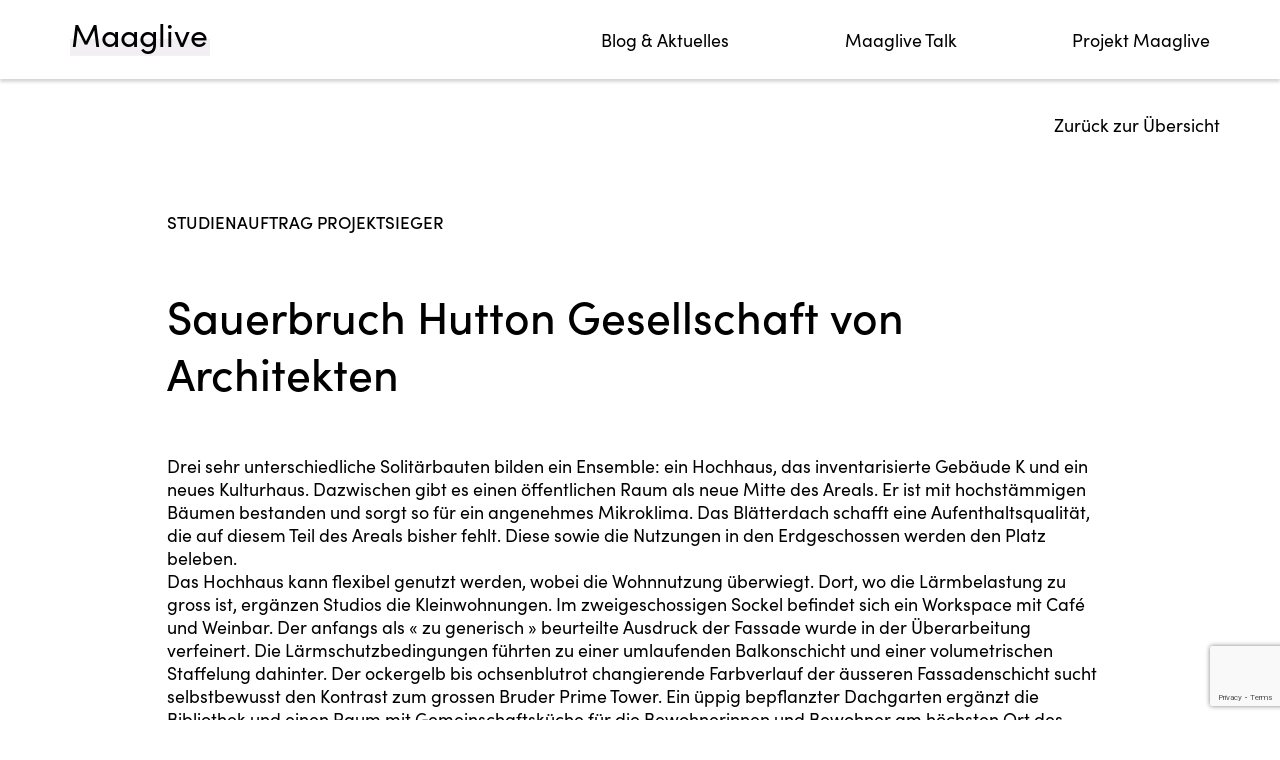

--- FILE ---
content_type: text/html; charset=UTF-8
request_url: https://www.maaglive.ch/projekt/sauerbruch-hutton-gesellschaft-von-architekten/
body_size: 12782
content:
<!DOCTYPE html>
<html lang="de">
<!--
  ___ _____ _   _ ___ ___      _   ___
 / __|_   _| | | |_ _/ _ \    /_\ / __|
 \__ \ | | | |_| || | (_) |  / _ \ (_ |
 |___/ |_|  \___/|___\__\_\ /_/ \_\___|

                 W H Y    N O R M A L ?
  -->
<head>
  <meta charset="UTF-8">
  <meta name="viewport" content="width=device-width, initial-scale=1, shrink-to-fit=no">
  <meta name="author" content="STUIQ AG | Dufourstrasse 97, 8008 Zürich | www.stuiq.ch">
  <meta name="rating" content="General">
  <meta name='robots' content='index, follow, max-image-preview:large, max-snippet:-1, max-video-preview:-1' />

	<!-- This site is optimized with the Yoast SEO plugin v26.7 - https://yoast.com/wordpress/plugins/seo/ -->
	<title>Sauerbruch Hutton Gesellschaft von Architekten - Maaglive</title>
	<meta name="description" content="Drei sehr unterschiedliche Solitärbauten bilden ein Ensemble: ein Hochhaus, das inventarisierte Gebäude K und ein neues Kulturhaus." />
	<link rel="canonical" href="https://www.maaglive.ch/projekt/sauerbruch-hutton-gesellschaft-von-architekten/" />
	<meta property="og:locale" content="de_DE" />
	<meta property="og:type" content="article" />
	<meta property="og:title" content="Sauerbruch Hutton Gesellschaft von Architekten - Maaglive" />
	<meta property="og:description" content="Drei sehr unterschiedliche Solitärbauten bilden ein Ensemble: ein Hochhaus, das inventarisierte Gebäude K und ein neues Kulturhaus." />
	<meta property="og:url" content="https://www.maaglive.ch/projekt/sauerbruch-hutton-gesellschaft-von-architekten/" />
	<meta property="og:site_name" content="Maaglive" />
	<meta property="article:modified_time" content="2022-08-30T16:08:17+00:00" />
	<meta property="og:image" content="https://www.maaglive.ch/wp-content/uploads/2021/05/quartierplatz_sommer_mobile.jpg" />
	<meta property="og:image:width" content="1006" />
	<meta property="og:image:height" content="680" />
	<meta property="og:image:type" content="image/jpeg" />
	<meta name="twitter:card" content="summary_large_image" />
	<meta name="twitter:image" content="https://www.maaglive.ch/wp-content/uploads/2021/05/quartierplatz_sommer_mobile.jpg" />
	<script type="application/ld+json" class="yoast-schema-graph">{"@context":"https://schema.org","@graph":[{"@type":"WebPage","@id":"https://www.maaglive.ch/projekt/sauerbruch-hutton-gesellschaft-von-architekten/","url":"https://www.maaglive.ch/projekt/sauerbruch-hutton-gesellschaft-von-architekten/","name":"Sauerbruch Hutton Gesellschaft von Architekten - Maaglive","isPartOf":{"@id":"https://www.maaglive.ch/#website"},"primaryImageOfPage":{"@id":"https://www.maaglive.ch/projekt/sauerbruch-hutton-gesellschaft-von-architekten/#primaryimage"},"image":{"@id":"https://www.maaglive.ch/projekt/sauerbruch-hutton-gesellschaft-von-architekten/#primaryimage"},"thumbnailUrl":"https://www.maaglive.ch/wp-content/uploads/2021/05/20220830-maaglive-nmz-stadtplatz-am-turm-b.jpg","datePublished":"2021-05-31T15:47:54+00:00","dateModified":"2022-08-30T16:08:17+00:00","description":"Drei sehr unterschiedliche Solitärbauten bilden ein Ensemble: ein Hochhaus, das inventarisierte Gebäude K und ein neues Kulturhaus.","breadcrumb":{"@id":"https://www.maaglive.ch/projekt/sauerbruch-hutton-gesellschaft-von-architekten/#breadcrumb"},"inLanguage":"de","potentialAction":[{"@type":"ReadAction","target":["https://www.maaglive.ch/projekt/sauerbruch-hutton-gesellschaft-von-architekten/"]}]},{"@type":"ImageObject","inLanguage":"de","@id":"https://www.maaglive.ch/projekt/sauerbruch-hutton-gesellschaft-von-architekten/#primaryimage","url":"https://www.maaglive.ch/wp-content/uploads/2021/05/20220830-maaglive-nmz-stadtplatz-am-turm-b.jpg","contentUrl":"https://www.maaglive.ch/wp-content/uploads/2021/05/20220830-maaglive-nmz-stadtplatz-am-turm-b.jpg","width":1600,"height":1743},{"@type":"BreadcrumbList","@id":"https://www.maaglive.ch/projekt/sauerbruch-hutton-gesellschaft-von-architekten/#breadcrumb","itemListElement":[{"@type":"ListItem","position":1,"name":"Home","item":"https://www.maaglive.ch/"},{"@type":"ListItem","position":2,"name":"Sauerbruch Hutton Gesellschaft von Architekten"}]},{"@type":"WebSite","@id":"https://www.maaglive.ch/#website","url":"https://www.maaglive.ch/","name":"Maaglive","description":"Maaglive ist ein Projekt auf dem Maag Areal beim Bahnhof Zürich Hardbrücke.","publisher":{"@id":"https://www.maaglive.ch/#organization"},"potentialAction":[{"@type":"SearchAction","target":{"@type":"EntryPoint","urlTemplate":"https://www.maaglive.ch/?s={search_term_string}"},"query-input":{"@type":"PropertyValueSpecification","valueRequired":true,"valueName":"search_term_string"}}],"inLanguage":"de"},{"@type":"Organization","@id":"https://www.maaglive.ch/#organization","name":"Maag Areal","url":"https://www.maaglive.ch/","logo":{"@type":"ImageObject","inLanguage":"de","@id":"https://www.maaglive.ch/#/schema/logo/image/","url":"https://www.maaglive.ch/wp-content/uploads/2021/05/swiss_prime_site_immobilien.png","contentUrl":"https://www.maaglive.ch/wp-content/uploads/2021/05/swiss_prime_site_immobilien.png","width":166,"height":153,"caption":"Maag Areal"},"image":{"@id":"https://www.maaglive.ch/#/schema/logo/image/"}}]}</script>
	<!-- / Yoast SEO plugin. -->


<link rel="alternate" title="oEmbed (JSON)" type="application/json+oembed" href="https://www.maaglive.ch/wp-json/oembed/1.0/embed?url=https%3A%2F%2Fwww.maaglive.ch%2Fprojekt%2Fsauerbruch-hutton-gesellschaft-von-architekten%2F" />
<link rel="alternate" title="oEmbed (XML)" type="text/xml+oembed" href="https://www.maaglive.ch/wp-json/oembed/1.0/embed?url=https%3A%2F%2Fwww.maaglive.ch%2Fprojekt%2Fsauerbruch-hutton-gesellschaft-von-architekten%2F&#038;format=xml" />
<style id='wp-img-auto-sizes-contain-inline-css' type='text/css'>
img:is([sizes=auto i],[sizes^="auto," i]){contain-intrinsic-size:3000px 1500px}
/*# sourceURL=wp-img-auto-sizes-contain-inline-css */
</style>
<style id='classic-theme-styles-inline-css' type='text/css'>
/*! This file is auto-generated */
.wp-block-button__link{color:#fff;background-color:#32373c;border-radius:9999px;box-shadow:none;text-decoration:none;padding:calc(.667em + 2px) calc(1.333em + 2px);font-size:1.125em}.wp-block-file__button{background:#32373c;color:#fff;text-decoration:none}
/*# sourceURL=/wp-includes/css/classic-themes.min.css */
</style>
<link rel='stylesheet' id='contact-form-7-css' href='https://www.maaglive.ch/wp-content/plugins/contact-form-7/includes/css/styles.css?ver=6.1.4' type='text/css' media='all' />
<link rel='stylesheet' id='swiper-css' href='https://www.maaglive.ch/wp-content/themes/stuiq-base/assets/vendor/swiper-6.5.8/swiper-bundle.min.css?ver=6.5.8' type='text/css' media='all' />
<link rel='stylesheet' id='twentytwenty-css-css' href='https://www.maaglive.ch/wp-content/themes/stuiq-base/assets/vendor/twentytwenty/twentytwenty.css?ver=0.1.0' type='text/css' media='all' />
<link rel='stylesheet' id='rangeslider-css-css' href='https://www.maaglive.ch/wp-content/themes/stuiq-base/assets/vendor/rangeslider/rangeslider.css?ver=2.3.0' type='text/css' media='all' />
<link rel='stylesheet' id='style-css' href='https://www.maaglive.ch/wp-content/themes/stuiq-base/assets/css/style.css?ver=1.0.11' type='text/css' media='all' />
<link rel="https://api.w.org/" href="https://www.maaglive.ch/wp-json/" /><link rel="icon" href="https://www.maaglive.ch/wp-content/uploads/2021/06/cropped-maaglive_icon-32x32.png" sizes="32x32" />
<link rel="icon" href="https://www.maaglive.ch/wp-content/uploads/2021/06/cropped-maaglive_icon-192x192.png" sizes="192x192" />
<link rel="apple-touch-icon" href="https://www.maaglive.ch/wp-content/uploads/2021/06/cropped-maaglive_icon-180x180.png" />
<meta name="msapplication-TileImage" content="https://www.maaglive.ch/wp-content/uploads/2021/06/cropped-maaglive_icon-270x270.png" />
		<style type="text/css" id="wp-custom-css">
			.coloredHover {
    -webkit-hyphens: auto;
    -moz-hyphens: auto;
    -o-hyphens: auto;
    hyphens: auto;
}		</style>
		  <!-- Google Tag Manager -->
  <script>(function(w,d,s,l,i){w[l]=w[l]||[];w[l].push({'gtm.start':
        new Date().getTime(),event:'gtm.js'});var f=d.getElementsByTagName(s)[0],
      j=d.createElement(s),dl=l!='dataLayer'?'&l='+l:'';j.async=true;j.src=
      'https://www.googletagmanager.com/gtm.js?id='+i+dl;f.parentNode.insertBefore(j,f);
    })(window,document,'script','dataLayer','GTM-5JZ5SBW');</script>
  <!-- End Google Tag Manager -->
<style id='global-styles-inline-css' type='text/css'>
:root{--wp--preset--aspect-ratio--square: 1;--wp--preset--aspect-ratio--4-3: 4/3;--wp--preset--aspect-ratio--3-4: 3/4;--wp--preset--aspect-ratio--3-2: 3/2;--wp--preset--aspect-ratio--2-3: 2/3;--wp--preset--aspect-ratio--16-9: 16/9;--wp--preset--aspect-ratio--9-16: 9/16;--wp--preset--color--black: #000000;--wp--preset--color--cyan-bluish-gray: #abb8c3;--wp--preset--color--white: #ffffff;--wp--preset--color--pale-pink: #f78da7;--wp--preset--color--vivid-red: #cf2e2e;--wp--preset--color--luminous-vivid-orange: #ff6900;--wp--preset--color--luminous-vivid-amber: #fcb900;--wp--preset--color--light-green-cyan: #7bdcb5;--wp--preset--color--vivid-green-cyan: #00d084;--wp--preset--color--pale-cyan-blue: #8ed1fc;--wp--preset--color--vivid-cyan-blue: #0693e3;--wp--preset--color--vivid-purple: #9b51e0;--wp--preset--gradient--vivid-cyan-blue-to-vivid-purple: linear-gradient(135deg,rgb(6,147,227) 0%,rgb(155,81,224) 100%);--wp--preset--gradient--light-green-cyan-to-vivid-green-cyan: linear-gradient(135deg,rgb(122,220,180) 0%,rgb(0,208,130) 100%);--wp--preset--gradient--luminous-vivid-amber-to-luminous-vivid-orange: linear-gradient(135deg,rgb(252,185,0) 0%,rgb(255,105,0) 100%);--wp--preset--gradient--luminous-vivid-orange-to-vivid-red: linear-gradient(135deg,rgb(255,105,0) 0%,rgb(207,46,46) 100%);--wp--preset--gradient--very-light-gray-to-cyan-bluish-gray: linear-gradient(135deg,rgb(238,238,238) 0%,rgb(169,184,195) 100%);--wp--preset--gradient--cool-to-warm-spectrum: linear-gradient(135deg,rgb(74,234,220) 0%,rgb(151,120,209) 20%,rgb(207,42,186) 40%,rgb(238,44,130) 60%,rgb(251,105,98) 80%,rgb(254,248,76) 100%);--wp--preset--gradient--blush-light-purple: linear-gradient(135deg,rgb(255,206,236) 0%,rgb(152,150,240) 100%);--wp--preset--gradient--blush-bordeaux: linear-gradient(135deg,rgb(254,205,165) 0%,rgb(254,45,45) 50%,rgb(107,0,62) 100%);--wp--preset--gradient--luminous-dusk: linear-gradient(135deg,rgb(255,203,112) 0%,rgb(199,81,192) 50%,rgb(65,88,208) 100%);--wp--preset--gradient--pale-ocean: linear-gradient(135deg,rgb(255,245,203) 0%,rgb(182,227,212) 50%,rgb(51,167,181) 100%);--wp--preset--gradient--electric-grass: linear-gradient(135deg,rgb(202,248,128) 0%,rgb(113,206,126) 100%);--wp--preset--gradient--midnight: linear-gradient(135deg,rgb(2,3,129) 0%,rgb(40,116,252) 100%);--wp--preset--font-size--small: 13px;--wp--preset--font-size--medium: 20px;--wp--preset--font-size--large: 36px;--wp--preset--font-size--x-large: 42px;--wp--preset--spacing--20: 0.44rem;--wp--preset--spacing--30: 0.67rem;--wp--preset--spacing--40: 1rem;--wp--preset--spacing--50: 1.5rem;--wp--preset--spacing--60: 2.25rem;--wp--preset--spacing--70: 3.38rem;--wp--preset--spacing--80: 5.06rem;--wp--preset--shadow--natural: 6px 6px 9px rgba(0, 0, 0, 0.2);--wp--preset--shadow--deep: 12px 12px 50px rgba(0, 0, 0, 0.4);--wp--preset--shadow--sharp: 6px 6px 0px rgba(0, 0, 0, 0.2);--wp--preset--shadow--outlined: 6px 6px 0px -3px rgb(255, 255, 255), 6px 6px rgb(0, 0, 0);--wp--preset--shadow--crisp: 6px 6px 0px rgb(0, 0, 0);}:where(.is-layout-flex){gap: 0.5em;}:where(.is-layout-grid){gap: 0.5em;}body .is-layout-flex{display: flex;}.is-layout-flex{flex-wrap: wrap;align-items: center;}.is-layout-flex > :is(*, div){margin: 0;}body .is-layout-grid{display: grid;}.is-layout-grid > :is(*, div){margin: 0;}:where(.wp-block-columns.is-layout-flex){gap: 2em;}:where(.wp-block-columns.is-layout-grid){gap: 2em;}:where(.wp-block-post-template.is-layout-flex){gap: 1.25em;}:where(.wp-block-post-template.is-layout-grid){gap: 1.25em;}.has-black-color{color: var(--wp--preset--color--black) !important;}.has-cyan-bluish-gray-color{color: var(--wp--preset--color--cyan-bluish-gray) !important;}.has-white-color{color: var(--wp--preset--color--white) !important;}.has-pale-pink-color{color: var(--wp--preset--color--pale-pink) !important;}.has-vivid-red-color{color: var(--wp--preset--color--vivid-red) !important;}.has-luminous-vivid-orange-color{color: var(--wp--preset--color--luminous-vivid-orange) !important;}.has-luminous-vivid-amber-color{color: var(--wp--preset--color--luminous-vivid-amber) !important;}.has-light-green-cyan-color{color: var(--wp--preset--color--light-green-cyan) !important;}.has-vivid-green-cyan-color{color: var(--wp--preset--color--vivid-green-cyan) !important;}.has-pale-cyan-blue-color{color: var(--wp--preset--color--pale-cyan-blue) !important;}.has-vivid-cyan-blue-color{color: var(--wp--preset--color--vivid-cyan-blue) !important;}.has-vivid-purple-color{color: var(--wp--preset--color--vivid-purple) !important;}.has-black-background-color{background-color: var(--wp--preset--color--black) !important;}.has-cyan-bluish-gray-background-color{background-color: var(--wp--preset--color--cyan-bluish-gray) !important;}.has-white-background-color{background-color: var(--wp--preset--color--white) !important;}.has-pale-pink-background-color{background-color: var(--wp--preset--color--pale-pink) !important;}.has-vivid-red-background-color{background-color: var(--wp--preset--color--vivid-red) !important;}.has-luminous-vivid-orange-background-color{background-color: var(--wp--preset--color--luminous-vivid-orange) !important;}.has-luminous-vivid-amber-background-color{background-color: var(--wp--preset--color--luminous-vivid-amber) !important;}.has-light-green-cyan-background-color{background-color: var(--wp--preset--color--light-green-cyan) !important;}.has-vivid-green-cyan-background-color{background-color: var(--wp--preset--color--vivid-green-cyan) !important;}.has-pale-cyan-blue-background-color{background-color: var(--wp--preset--color--pale-cyan-blue) !important;}.has-vivid-cyan-blue-background-color{background-color: var(--wp--preset--color--vivid-cyan-blue) !important;}.has-vivid-purple-background-color{background-color: var(--wp--preset--color--vivid-purple) !important;}.has-black-border-color{border-color: var(--wp--preset--color--black) !important;}.has-cyan-bluish-gray-border-color{border-color: var(--wp--preset--color--cyan-bluish-gray) !important;}.has-white-border-color{border-color: var(--wp--preset--color--white) !important;}.has-pale-pink-border-color{border-color: var(--wp--preset--color--pale-pink) !important;}.has-vivid-red-border-color{border-color: var(--wp--preset--color--vivid-red) !important;}.has-luminous-vivid-orange-border-color{border-color: var(--wp--preset--color--luminous-vivid-orange) !important;}.has-luminous-vivid-amber-border-color{border-color: var(--wp--preset--color--luminous-vivid-amber) !important;}.has-light-green-cyan-border-color{border-color: var(--wp--preset--color--light-green-cyan) !important;}.has-vivid-green-cyan-border-color{border-color: var(--wp--preset--color--vivid-green-cyan) !important;}.has-pale-cyan-blue-border-color{border-color: var(--wp--preset--color--pale-cyan-blue) !important;}.has-vivid-cyan-blue-border-color{border-color: var(--wp--preset--color--vivid-cyan-blue) !important;}.has-vivid-purple-border-color{border-color: var(--wp--preset--color--vivid-purple) !important;}.has-vivid-cyan-blue-to-vivid-purple-gradient-background{background: var(--wp--preset--gradient--vivid-cyan-blue-to-vivid-purple) !important;}.has-light-green-cyan-to-vivid-green-cyan-gradient-background{background: var(--wp--preset--gradient--light-green-cyan-to-vivid-green-cyan) !important;}.has-luminous-vivid-amber-to-luminous-vivid-orange-gradient-background{background: var(--wp--preset--gradient--luminous-vivid-amber-to-luminous-vivid-orange) !important;}.has-luminous-vivid-orange-to-vivid-red-gradient-background{background: var(--wp--preset--gradient--luminous-vivid-orange-to-vivid-red) !important;}.has-very-light-gray-to-cyan-bluish-gray-gradient-background{background: var(--wp--preset--gradient--very-light-gray-to-cyan-bluish-gray) !important;}.has-cool-to-warm-spectrum-gradient-background{background: var(--wp--preset--gradient--cool-to-warm-spectrum) !important;}.has-blush-light-purple-gradient-background{background: var(--wp--preset--gradient--blush-light-purple) !important;}.has-blush-bordeaux-gradient-background{background: var(--wp--preset--gradient--blush-bordeaux) !important;}.has-luminous-dusk-gradient-background{background: var(--wp--preset--gradient--luminous-dusk) !important;}.has-pale-ocean-gradient-background{background: var(--wp--preset--gradient--pale-ocean) !important;}.has-electric-grass-gradient-background{background: var(--wp--preset--gradient--electric-grass) !important;}.has-midnight-gradient-background{background: var(--wp--preset--gradient--midnight) !important;}.has-small-font-size{font-size: var(--wp--preset--font-size--small) !important;}.has-medium-font-size{font-size: var(--wp--preset--font-size--medium) !important;}.has-large-font-size{font-size: var(--wp--preset--font-size--large) !important;}.has-x-large-font-size{font-size: var(--wp--preset--font-size--x-large) !important;}
/*# sourceURL=global-styles-inline-css */
</style>
<style id='wpcf7-696cfc37d5aaa-inline-inline-css' type='text/css'>
#wpcf7-696cfc37d5aaa-wrapper {display:none !important; visibility:hidden !important;}
/*# sourceURL=wpcf7-696cfc37d5aaa-inline-inline-css */
</style>
<style id='wpcf7-696cfc37d5b14-inline-inline-css' type='text/css'>
#wpcf7-696cfc37d5b14-wrapper {display:none !important; visibility:hidden !important;}
/*# sourceURL=wpcf7-696cfc37d5b14-inline-inline-css */
</style>
</head>

<body class="wp-singular project-template-default single single-project postid-200 wp-theme-stuiq-base">

  <!-- Google Tag Manager (noscript) -->
  <noscript><iframe src="https://www.googletagmanager.com/ns.html?id=GTM-5JZ5SBW" height="0" width="0" style="display:none;visibility:hidden"></iframe></noscript>
  <!-- End Google Tag Manager (noscript) -->

  <header class="header">
    <div class="container d-flex justify-content-between align-items-center py-10 py-md-20">
      <a class="logo-text" href="https://www.maaglive.ch" title="Maaglive"><span class="coloredHover">Maaglive</span></a>
      <div id="burger" class="d-flex d-md-none">
        <div class="burger-icon">
          <span></span>
          <span></span>
          <span></span>
        </div>
      </div>
      <div class="header-menu d-none d-md-flex">
        <nav class="menu-menu-container"><ul id="header-main-menu" class="d-flex flex-row p-0"><li id="menu-item-1334" class="menu-item menu-item-type-post_type menu-item-object-page menu-item-1334"><a href="https://www.maaglive.ch/blog-aktuelles/">Blog &#038; Aktuelles</a></li>
<li id="menu-item-1336" class="menu-item menu-item-type-post_type menu-item-object-page menu-item-1336"><a href="https://www.maaglive.ch/maaglive-talk/">Maaglive Talk</a></li>
<li id="menu-item-1335" class="menu-item menu-item-type-post_type menu-item-object-page menu-item-1335"><a href="https://www.maaglive.ch/projekt-maaglive/">Projekt Maaglive</a></li>
</nav>      </div>
    </div>
  </header>


  <div id="menu" class="d-flex d-md-none flex-column justify-content-between">
    <nav id="mm" class="mmc"><ul id="main-menu" class="flex-column"><li class="menu-item menu-item-type-post_type menu-item-object-page menu-item-1334"><a href="https://www.maaglive.ch/blog-aktuelles/">Blog &#038; Aktuelles</a></li>
<li class="menu-item menu-item-type-post_type menu-item-object-page menu-item-1336"><a href="https://www.maaglive.ch/maaglive-talk/">Maaglive Talk</a></li>
<li class="menu-item menu-item-type-post_type menu-item-object-page menu-item-1335"><a href="https://www.maaglive.ch/projekt-maaglive/">Projekt Maaglive</a></li>
</nav>    <ul id="submenu" class="d-flex flex-row justify-content-between p-0 mt-80 mt-xl-0">
      <li>
        <a href="https://www.maaglive.ch/mediacenter/">Mediacenter</a>
      </li>
      <li>
        <a href="https://www.maaglive.ch#footer">Newsletter</a>
      </li>
      <li>
        <a href="#footer">Kontakt</a>
      </li>
    </ul>
  </div>

<main>

  <section class="block-project-detail bg-gray section">
    <div class="container position-relative pt-80 pt-md-150 pb-50 pb-md-100">
      <div id="back">
        <a class="coloredHover text-nowrap p-0" href="/">Zurück zur Übersicht</a>
      </div>
      <div class="row">
        <div class="col-xl-10 offset-xl-1">
          <span class="small-text text-uppercase">Studienauftrag Projektsieger</span>
          <h1 class="h2 title my-20 my-md-60">Sauerbruch Hutton Gesellschaft von Architekten</h1>          <div class="rich-text">
            <p>Drei sehr unterschiedliche Solitärbauten bilden ein Ensemble: ein Hochhaus, das inventarisierte Gebäude K und ein neues Kulturhaus. Dazwischen gibt es einen öffentlichen Raum als neue Mitte des Areals. Er ist mit hochstämmigen Bäumen bestanden und sorgt so für ein angenehmes Mikroklima. Das Blätterdach schafft eine Aufenthaltsqualität, die auf diesem Teil des Areals bisher fehlt. Diese sowie die Nutzungen in den Erdgeschossen werden den Platz beleben.<!--more--><br />
Das Hochhaus kann flexibel genutzt werden, wobei die Wohnnutzung überwiegt. Dort, wo die Lärmbelastung zu gross ist, ergänzen Studios die Kleinwohnungen. Im zweigeschossigen Sockel befindet sich ein Workspace mit Café und Weinbar. Der anfangs als « zu generisch » beurteilte Ausdruck der Fassade wurde in der Überarbeitung verfeinert. Die Lärmschutzbedingungen führten zu einer umlaufenden Balkonschicht und einer volumetrischen Staffelung dahinter. Der ockergelb bis ochsenblutrot changierende Farbverlauf der äusseren Fassadenschicht sucht selbstbewusst den Kontrast zum grossen Bruder Prime Tower. Ein üppig bepflanzter Dachgarten ergänzt die Bibliothek und einen Raum mit Gemeinschaftsküche für die Bewohnerinnen und Bewohner am höchsten Ort des Turms.</p>
<p>Das Gebäude K ist von allen Anbauten befreit und kommt als Baudenkmal und Kulturhaus neu zur Geltung. Foyer, Restaurant und Bar schaffen betriebliche Synergien mit dem neuen, nutzungsoffenen Kulturhaus nebenan. Eine anspruchsvolle Holzkonstruktion gibt dem Inneren einen starken Charakter. Nach aussen sorgen eine Markthalle, ein Buchcafé mit Galerie und ein offener Raum mit Lounge und Bar für Leben rund um die Uhr.</p>
          </div>
          <div class="button-group mt-20">
            <span id="openShare" class="coloredHover cursor-pointer"><i class="icon-share"></i></span>
          </div>
        </div>
      </div>
      <div class="row mt-60">
        <div class="col-md-7">
          <div class="row">
            <div class="col-12">
              <div class="img-wrapper">
                <picture  class=""><source media="(max-width: 767px)" srcset="/slicr/893x785/cover/wp-content/uploads/2021/05/20220830-maaglive-nmz-lage-map-schattiert.jpg 1x"><source media="(min-width: 768px)" srcset="/slicr/893x785/cover/wp-content/uploads/2021/05/20220830-maaglive-nmz-lage-map-schattiert.jpg 1x"><img src="[data-uri]" alt="20220830-maaglive-nmz-lage-map-schattiert"></picture>              </div>
            </div>
            <div class="col-12 mt-20">
              <div class="img-wrapper">
                <picture  class=""><source media="(max-width: 767px)" srcset="/slicr/893x976/cover/wp-content/uploads/2021/05/20220830-maaglive-nmz-stadtplatz-am-turm-b.jpg 1x"><source media="(min-width: 768px)" srcset="/slicr/893x976/cover/wp-content/uploads/2021/05/20220830-maaglive-nmz-stadtplatz-am-turm-b.jpg 1x"><img src="[data-uri]" alt="20220830-maaglive-nmz-stadtplatz-am-turm-b"></picture>              </div>
            </div>
          </div>
        </div>
        <div class="col-md-5 mt-20 mt-md-0">
          <div class="row h-100 bg-row" style="color: #afb494">
            <div class="col-12">
              <div class="img-wrapper bg-white borderImageBottom">
                <picture  class=""><source media="(max-width: 767px)" srcset="/slicr/632x448/cover/wp-content/uploads/2021/05/20220830-maaglive-nmz-stadtplatz-am-turm-a.jpg 1x"><source media="(min-width: 768px)" srcset="/slicr/632x448/cover/wp-content/uploads/2021/05/20220830-maaglive-nmz-stadtplatz-am-turm-a.jpg 1x"><img src="[data-uri]" alt="20220830-maaglive-nmz-stadtplatz-am-turm-a"></picture>              </div>
            </div>
            <div class="col-12 my-20">
                                                <div class="content rich-text py-20 px-20 small">
                    <div class="mb-30">
                      <strong class="jury-title">Die Jury sagt</strong>
                    </div>
                    <p>«Die Projektstrategie von Sauerbruch Hutton ehrt die <strong>industrielle Vergangenheit</strong> und macht diese weiterhin im Quartier spürbar. Gleichzeitig schafft sie mit dem charmanten <strong>‹Stadtwald›</strong> einen grosszügigen, zentralen <strong>Aussenraum</strong> mit identitätsstiftendem Charakter.»</p>
                  </div>
                                          </div>
            <div class="col-12 d-flex flex-column justify-content-end">
              <div class="img-wrapper d-inline-flex borderImageTop">
                <picture  class=""><source media="(max-width: 767px)" srcset="/slicr/632x564/cover/wp-content/uploads/2021/05/20220830-maaglive-nmz-saal-innenansicht-spotlight.jpg 1x"><source media="(min-width: 768px)" srcset="/slicr/632x564/cover/wp-content/uploads/2021/05/20220830-maaglive-nmz-saal-innenansicht-spotlight.jpg 1x"><img src="[data-uri]" alt="20220830-maaglive-nmz-saal-innenansicht-spotlight"></picture>              </div>
            </div>
          </div>
        </div>
      </div>
      <div class="row mt-20 mb-60">
        <div class="col-lg-4">
          <div class="img-wrapper">
            <picture  class=""><source media="(max-width: 767px)" srcset="/slicr/632x632/cover/wp-content/uploads/2021/05/20220830-maaglive-nmz-stadtplatz-am-kulturhaus.jpg 1x"><source media="(min-width: 768px)" srcset="/slicr/632x632/cover/wp-content/uploads/2021/05/20220830-maaglive-nmz-stadtplatz-am-kulturhaus.jpg 1x"><img src="[data-uri]" alt="20220830-maaglive-nmz-stadtplatz-am-kulturhaus"></picture>          </div>
        </div>
        <div class="col-lg-4 mt-20 mt-md-0">
          <div class="img-wrapper">
            <picture  class=""><source media="(max-width: 767px)" srcset="/slicr/632x632/cover/wp-content/uploads/2021/05/20220830-maaglive-og1-galerie-c-artefactorylab.jpg 1x"><source media="(min-width: 768px)" srcset="/slicr/632x632/cover/wp-content/uploads/2021/05/20220830-maaglive-og1-galerie-c-artefactorylab.jpg 1x"><img src="[data-uri]" alt="20220830-maaglive-og1-galerie-c-artefactorylab"></picture>          </div>
        </div>
        <div class="col-lg-4 mt-20 mt-md-0">
          <div class="img-wrapper">
            <picture  class=""><source media="(max-width: 767px)" srcset="/slicr/632x632/cover/wp-content/uploads/2021/05/20220830-nmz-eg-martkhalle-c-artefactorylab.jpg 1x"><source media="(min-width: 768px)" srcset="/slicr/632x632/cover/wp-content/uploads/2021/05/20220830-nmz-eg-martkhalle-c-artefactorylab.jpg 1x"><img src="[data-uri]" alt="20220830-nmz-eg-martkhalle-c-artefactorylab"></picture>          </div>
        </div>
      </div>
      <div class="row">
        <div class="col-lg-6">
          <div class="rich-text">
            <p class="p1"><strong>Architektur<br />
</strong>Sauerbruch Hutton<br />
Lehrter Strasse 57<br />
10557 Berlin<br />
Matthias Sauerbruch, Louisa Hutton, Juan Lucas Young, Tom Geister, Nan Liu, Gregory Then, Johanna Wörner, Asya Guney, Mei Yi Chen, Ricardo Espinoza, Anita Hu</p>
<p class="p1"><strong>Landschaftsarchitektur<br />
</strong>Hager Partner AG<br />
Bergstrasse 50<br />
8032 Zürich<br />
Pascal Posset, Mirjam Scharnofske</p>
          </div>
        </div>
        <div class="col-lg-6 mt-20 mt-lg-0">
          <div class="rich-text">
            <p class="p1"><strong>Bauingenieurwesen<br />
</strong>Werner Sobek Berlin<br />
Kurfürstendamm 216<br />
10719 Berlin<br />
Radu-Florin Berger, Robert Lachmann, Karen Roller</p>
<p class="p1"><strong>Technische Gebäudeausrüstung und Brandschutz</strong><br />
Amstein + Walthert AG<br />
Andreasstrasse 5<br />
8050 Zürich<br />
Rolf Mielebacher, Erich Fueglister, Christina Riegler</p>
          </div>
        </div>
      </div>
      <div class="row mt-30">
        <div class="col-12">
                    
                                <span class="d-block mt-10">
              <a class="links coloredHover" href="https://www.sauerbruchhutton.de/" target="_blank">sauerbruchhutton.de</a>
            </span>
                  </div>
      </div>
    </div>
  </section>

  
            
    
        <section class="block-tabs section">
          <div class="container tabs-container bg-gray py-80">
            <div class="row">
              <div class="col">
                <h2 class="h2 mb-30 mb-lg-60">Über Sauerbruch Hutton</h2>              </div>
            </div>
                          <div class="row">
                <div class="col-lg-6">

                  <div class="tab-wrapper">
                    <ul class="tabs">
                      
                        <li class="tab-link mb-50 mb-lg-40 active" data-tab="Vy02-1">
                          <div class="position-relative pr-2 pr-lg-0">
                            <span class="coloredHover">Büro</span>
                            <i class="icon-chevron d-inline-flex d-lg-none"></i>
                          </div>
                          <div class="accordion-content">
                            <div class="inner-wrapper d-block d-lg-none pt-30">
                              <p>Sauerbruch Hutton ist ein internationales Büro für Architektur, Städtebau und Gestaltung. Es wurde 1989 in London gegründet und ist heute in Berlin ansässig.</p>
<p>Die 120 Mitarbeiterinnen und Mitarbeiter arbeiten eng vernetzt und interdisziplinär in intensivem dialogischem Prozess. Diese jahrelang praktizierte, offene und egalitäre Arbeitskultur findet seit 2020 ihre Entsprechung in einer neuen dynamischen Unternehmensstruktur. Die Verantwortung für das Büro wird seitdem von 19 Partnern und 9 Assoziierten geteilt. Diese breite Basis schafft ein kräftiges und sehr bewegliches Arbeitsumfeld, in dem das Team die gemeinsamen Werte bewahrt und weiterentwickelt.</p>
                            </div>
                          </div>
                        </li>

                        
                        <li class="tab-link mb-50 mb-lg-40" data-tab="Vy02-2">
                          <div class="position-relative pr-2 pr-lg-0">
                            <span class="coloredHover">Arbeitsgebiet</span>
                            <i class="icon-chevron d-inline-flex d-lg-none"></i>
                          </div>
                          <div class="accordion-content">
                            <div class="inner-wrapper d-block d-lg-none pt-30">
                              <p>Sauerbruch Hutton realisiert individuelle und nachhaltige Lösungen für Architekturprojekte, städtebauliche Masterpläne, Interieurs, Möbel und Ausstellungen.</p>
<p>Im Fokus der architektonischen Praxis stehen</p>
<ul>
<li>die Freude am sinnlichen Umgang mit Raum und Material,</li>
<li>die Neugierde auf technische und räumliche Innovation,</li>
<li>der verantwortungsbewusste Einsatz vorhandener Ressourcen jeder Art .</li>
</ul>
<p>Die Arbeiten sollen die Lebensqualität zukünftiger Nutzer und folgender Generationen erhöhen und zum Gelingen der Stadt und des öffentlichen Lebens beitragen.</p>
                            </div>
                          </div>
                        </li>

                                            </ul>
                  </div>
                </div>
                <div class="col-lg-6 d-none d-lg-block">

                  <div class="content-wrapper">
                                          <div id="tab-Vy02-1" class="tab-content active">
                        <div class="rich-text">
                          <p>Sauerbruch Hutton ist ein internationales Büro für Architektur, Städtebau und Gestaltung. Es wurde 1989 in London gegründet und ist heute in Berlin ansässig.</p>
<p>Die 120 Mitarbeiterinnen und Mitarbeiter arbeiten eng vernetzt und interdisziplinär in intensivem dialogischem Prozess. Diese jahrelang praktizierte, offene und egalitäre Arbeitskultur findet seit 2020 ihre Entsprechung in einer neuen dynamischen Unternehmensstruktur. Die Verantwortung für das Büro wird seitdem von 19 Partnern und 9 Assoziierten geteilt. Diese breite Basis schafft ein kräftiges und sehr bewegliches Arbeitsumfeld, in dem das Team die gemeinsamen Werte bewahrt und weiterentwickelt.</p>
                        </div>
                      </div>
                                            <div id="tab-Vy02-2" class="tab-content">
                        <div class="rich-text">
                          <p>Sauerbruch Hutton realisiert individuelle und nachhaltige Lösungen für Architekturprojekte, städtebauliche Masterpläne, Interieurs, Möbel und Ausstellungen.</p>
<p>Im Fokus der architektonischen Praxis stehen</p>
<ul>
<li>die Freude am sinnlichen Umgang mit Raum und Material,</li>
<li>die Neugierde auf technische und räumliche Innovation,</li>
<li>der verantwortungsbewusste Einsatz vorhandener Ressourcen jeder Art .</li>
</ul>
<p>Die Arbeiten sollen die Lebensqualität zukünftiger Nutzer und folgender Generationen erhöhen und zum Gelingen der Stadt und des öffentlichen Lebens beitragen.</p>
                        </div>
                      </div>
                                        </div>
                </div>
              </div>
                      </div>
        </section>

        <section class="block-video-slider d-none">
          <div class="container py-60 py-lg-100 my-60 my-lg-100 bg-green">
  <div class="row">
    <div class="col">
            <h2 class="h1 mb-70 mb-lg-80">Stimmen zu Maaglive</h2>    </div>
  </div>
      <div class="swiper-container video-swiper only-active-visible slide-auto-height overflow-visible">
      <div class="flex-nowrap row swiper-wrapper">
                  <div class="col-md-6 col-lg-4 swiper-slide">

            <div class="d-flex flex-column hover">
              <a class="image w-100" href="https://www.maaglive.ch/projekt/sauerbruch-hutton-gesellschaft-von-architekten/">
                                  <div class="video-wrapper">
                    <a class="picture open-video" href="#" data-video="video0">
                      <picture  class="fullscreen-img"><source media="(max-width: 767px)" srcset="/slicr/552x552/cover/wp-content/uploads/2021/09/Base-7.png 1x"><source media="(min-width: 768px)" srcset="/slicr/480x480/cover/wp-content/uploads/2021/09/Base-7.png 1x"><img src="[data-uri]" alt="Base-7"></picture>                    </a>
                    <span class="icon-play open-video" data-video="video0"></span>
                  </div>
                              </a>
              <div class="content text-center d-flex flex-column justify-content-center align-content-center p-20">
                <span class="title">Matthias Sauerbruch<br>Architekt Maaglive</span>
                <div class="is-active px-0 px-lg-40">
                  <hr class="my-30">
                  <a class="open-video btn coloredHover" data-video="video0">Film ab</a>
                </div>
              </div>
            </div>

          </div>

                  <div class="col-md-6 col-lg-4 swiper-slide">

            <div class="d-flex flex-column hover">
              <a class="image w-100" href="https://www.maaglive.ch/projekt/sauerbruch-hutton-gesellschaft-von-architekten/">
                                  <div class="video-wrapper">
                    <a class="picture open-video" href="#" data-video="video1">
                      <picture  class="fullscreen-img"><source media="(max-width: 767px)" srcset="/slicr/552x552/cover/wp-content/uploads/2021/09/Base-5.png 1x"><source media="(min-width: 768px)" srcset="/slicr/480x480/cover/wp-content/uploads/2021/09/Base-5.png 1x"><img src="[data-uri]" alt="Base-5"></picture>                    </a>
                    <span class="icon-play open-video" data-video="video1"></span>
                  </div>
                              </a>
              <div class="content text-center d-flex flex-column justify-content-center align-content-center p-20">
                <span class="title">Lukas Schweingruber<br>Landschaftsarchitekt und Jurymitglied Maaglive</span>
                <div class="is-active px-0 px-lg-40">
                  <hr class="my-30">
                  <a class="open-video btn coloredHover" data-video="video1">Film ab</a>
                </div>
              </div>
            </div>

          </div>

                  <div class="col-md-6 col-lg-4 swiper-slide">

            <div class="d-flex flex-column hover">
              <a class="image w-100" href="https://www.maaglive.ch/projekt/sauerbruch-hutton-gesellschaft-von-architekten/">
                                  <div class="video-wrapper">
                    <a class="picture open-video" href="#" data-video="video2">
                      <picture  class="fullscreen-img"><source media="(max-width: 767px)" srcset="/slicr/552x552/cover/wp-content/uploads/2021/09/Base-1.png 1x"><source media="(min-width: 768px)" srcset="/slicr/480x480/cover/wp-content/uploads/2021/09/Base-1.png 1x"><img src="[data-uri]" alt="Base-1"></picture>                    </a>
                    <span class="icon-play open-video" data-video="video2"></span>
                  </div>
                              </a>
              <div class="content text-center d-flex flex-column justify-content-center align-content-center p-20">
                <span class="title">Mike Guyer<br>Architekt und Jurymitglied Maaglive</span>
                <div class="is-active px-0 px-lg-40">
                  <hr class="my-30">
                  <a class="open-video btn coloredHover" data-video="video2">Film ab</a>
                </div>
              </div>
            </div>

          </div>

              </div>
          </div>
  </div>


  <div id="video0" class="modal-video position-fixed d-flex justify-content-center align-items-center">
    <div class="video-wrapper">
      <span class="icon-close close-video"></span>
      <video src="https://www.maaglive.ch/wp-content/uploads/2021/09/Maaglive_Interview_Sauerbruch_1080.mp4" poster="https://www.maaglive.ch/wp-content/uploads/2021/09/Base-7.png"></video>
      <span class="icon-play"></span>
    </div>
  </div>
  <div id="video1" class="modal-video position-fixed d-flex justify-content-center align-items-center">
    <div class="video-wrapper">
      <span class="icon-close close-video"></span>
      <video src="https://www.maaglive.ch/wp-content/uploads/2021/09/Maaglive_Interview_Schweingruber_1080.mp4" poster="https://www.maaglive.ch/wp-content/uploads/2021/09/Base-5.png"></video>
      <span class="icon-play"></span>
    </div>
  </div>
  <div id="video2" class="modal-video position-fixed d-flex justify-content-center align-items-center">
    <div class="video-wrapper">
      <span class="icon-close close-video"></span>
      <video src="https://www.maaglive.ch/wp-content/uploads/2021/09/Maaglive_Interview_Guyer_V2_1080.mp4" poster="https://www.maaglive.ch/wp-content/uploads/2021/09/Base-1.png"></video>
      <span class="icon-play"></span>
    </div>
  </div>
        </section>

        <section class="block-slider section d-none">
          <div class="container-lg px-0 px-lg-10 py-40 py-lg-100">
                          <div class="image-swiper swiper-container overflow-visible">
                <div class="swiper-wrapper" style="height: auto">
                                      <div class="swiper-slide">
                      <div class="d-flex flex-column">
                                                                          <div class="img-wrapper">
                            <picture  class="img-fullscreen"><source media="screen and (max-width: 575px)" srcset="/slicr/552x438/cover/wp-content/uploads/2021/05/SAUERBRUCH-HUTTON-kulturhaus-restaurant-morning_01-gigapixel-width-6000px.jpeg 1x"><source media="screen and (min-width: 576px) and (max-width: 991px)" srcset="/slicr/-2x593/cover/wp-content/uploads/2021/05/SAUERBRUCH-HUTTON-kulturhaus-restaurant-morning_01-gigapixel-width-6000px.jpeg 1x"><source media="screen and (min-width: 992px) and (max-width: 1199px)" srcset="/slicr/-2x660/cover/wp-content/uploads/2021/05/SAUERBRUCH-HUTTON-kulturhaus-restaurant-morning_01-gigapixel-width-6000px.jpeg 1x"><source media="screen and (min-width: 1200px)" srcset="/slicr/-2x726/cover/wp-content/uploads/2021/05/SAUERBRUCH-HUTTON-kulturhaus-restaurant-morning_01-gigapixel-width-6000px.jpeg 1x"><img src="[data-uri]" alt="SAUERBRUCH-HUTTON-kulturhaus-restaurant-morning_01-gigapixel-width-6000px"></picture>                          </div>
                                                                                                  <div class="rich-text mt-20 px-20 px-lg-0">
                            <p>Die Markthalle am Morgen - ein Ort für den ersten Kaffee, den Blick in die Zeitung, das Beantworten der Mails.</p>
                          </div>
                                              </div>
                    </div>
                                      <div class="swiper-slide">
                      <div class="d-flex flex-column">
                                                                          <div class="img-wrapper">
                            <picture  class="img-fullscreen"><source media="screen and (max-width: 575px)" srcset="/slicr/552x438/cover/wp-content/uploads/2021/05/SAUERBRUCH-HUTTON-kulturhaus-restaurant-lunch_01-gigapixel-width-6000px.jpeg 1x"><source media="screen and (min-width: 576px) and (max-width: 991px)" srcset="/slicr/-2x593/cover/wp-content/uploads/2021/05/SAUERBRUCH-HUTTON-kulturhaus-restaurant-lunch_01-gigapixel-width-6000px.jpeg 1x"><source media="screen and (min-width: 992px) and (max-width: 1199px)" srcset="/slicr/-2x660/cover/wp-content/uploads/2021/05/SAUERBRUCH-HUTTON-kulturhaus-restaurant-lunch_01-gigapixel-width-6000px.jpeg 1x"><source media="screen and (min-width: 1200px)" srcset="/slicr/-2x726/cover/wp-content/uploads/2021/05/SAUERBRUCH-HUTTON-kulturhaus-restaurant-lunch_01-gigapixel-width-6000px.jpeg 1x"><img src="[data-uri]" alt="SAUERBRUCH-HUTTON-kulturhaus-restaurant-lunch_01-gigapixel-width-6000px"></picture>                          </div>
                                                                                                  <div class="rich-text mt-20 px-20 px-lg-0">
                            <p>Die Markthalle über Mittag - ein kurzer Lunch, danach ein Treffen mit potenziellen Kunden.</p>
                          </div>
                                              </div>
                    </div>
                                      <div class="swiper-slide">
                      <div class="d-flex flex-column">
                                                                          <div class="img-wrapper">
                            <picture  class="img-fullscreen"><source media="screen and (max-width: 575px)" srcset="/slicr/552x438/cover/wp-content/uploads/2021/05/SAUERBRUCH-HUTTON-kulturhaus-restaurant-evening_02-gigapixel-width-6000px.jpeg 1x"><source media="screen and (min-width: 576px) and (max-width: 991px)" srcset="/slicr/-2x593/cover/wp-content/uploads/2021/05/SAUERBRUCH-HUTTON-kulturhaus-restaurant-evening_02-gigapixel-width-6000px.jpeg 1x"><source media="screen and (min-width: 992px) and (max-width: 1199px)" srcset="/slicr/-2x660/cover/wp-content/uploads/2021/05/SAUERBRUCH-HUTTON-kulturhaus-restaurant-evening_02-gigapixel-width-6000px.jpeg 1x"><source media="screen and (min-width: 1200px)" srcset="/slicr/-2x726/cover/wp-content/uploads/2021/05/SAUERBRUCH-HUTTON-kulturhaus-restaurant-evening_02-gigapixel-width-6000px.jpeg 1x"><img src="[data-uri]" alt="Die Markthalle am Abend"></picture>                          </div>
                                                                                                  <div class="rich-text mt-20 px-20 px-lg-0">
                            <p>Die Markthalle am Abend - ein multifunktionaler Raum für Veranstaltungen und Gastronomie.</p>
                          </div>
                                              </div>
                    </div>
                                  </div>
                <div class="pagination swiper-pagination d-flex justify-content-center align-items-center mt-30 mt-lg-50"></div>
              </div>
                      </div>
        </section>
          
    

  
  <section class="block-project-teaser section d-none">
    <div class="container py-60 py-lg-100 bg-white">
      <div class="row">
        <div class="col">
          <h2 class="h2 mb-70 mb-lg-80">Weitere Projekte</h2>        </div>
      </div>
              <div class="swiper-container project-swiper only-active-visible slide-auto-height overflow-visible">
          <div class="flex-nowrap row swiper-wrapper">
                          <div class="col-md-6 col-lg-4 swiper-slide">
                <div class="d-flex flex-column hover">
  <a class="image w-100" href="https://www.maaglive.ch/projekt/lacaton-vassal-architectes/">
    <picture  class=""><source media="(max-width: 767px)" srcset="/slicr/893x976/cover/wp-content/uploads/2021/06/LACATON-VASSAL-ARCHITECTES.jpg 1x"><source media="(min-width: 768px)" srcset="/slicr/893x976/cover/wp-content/uploads/2021/06/LACATON-VASSAL-ARCHITECTES.jpg 1x"><img src="[data-uri]" alt="Lacaton & Vassal Architectes"></picture>          <span class="label">2. Platz</span>
      </a>
  <div class="content text-center d-flex flex-column justify-content-center align-content-center p-20">
    <span class="title">Lacaton &#038; Vassal Architectes</span>
    <div class="is-active px-0 px-lg-40">
      <hr class="my-30">
      <a class="btn coloredHover" href="https://www.maaglive.ch/projekt/lacaton-vassal-architectes/">Mehr erfahren</a>
    </div>
  </div>
</div>              </div>
                          <div class="col-md-6 col-lg-4 swiper-slide">
                <div class="d-flex flex-column hover">
  <a class="image w-100" href="https://www.maaglive.ch/projekt/buchner-bruendler-architekten-ag/">
    <picture  class=""><source media="(max-width: 767px)" srcset="/slicr/893x976/cover/wp-content/uploads/2021/06/Bildschirmfoto-2021-05-10-um-18.33.15@2x-1.png 1x"><source media="(min-width: 768px)" srcset="/slicr/893x976/cover/wp-content/uploads/2021/06/Bildschirmfoto-2021-05-10-um-18.33.15@2x-1.png 1x"><img src="[data-uri]" alt="Bildschirmfoto 2021-05-10 um 18.33.15@2x"></picture>      </a>
  <div class="content text-center d-flex flex-column justify-content-center align-content-center p-20">
    <span class="title">Buchner Bründler Architekten</span>
    <div class="is-active px-0 px-lg-40">
      <hr class="my-30">
      <a class="btn coloredHover" href="https://www.maaglive.ch/projekt/buchner-bruendler-architekten-ag/">Mehr erfahren</a>
    </div>
  </div>
</div>              </div>
                          <div class="col-md-6 col-lg-4 swiper-slide">
                <div class="d-flex flex-column hover">
  <a class="image w-100" href="https://www.maaglive.ch/projekt/edelaar-mosayebi-inderbitzin-architekten/">
    <picture  class=""><source media="(max-width: 767px)" srcset="/slicr/893x976/cover/wp-content/uploads/2021/06/EMI_MAAG_Bild-1@2x-1.png 1x"><source media="(min-width: 768px)" srcset="/slicr/893x976/cover/wp-content/uploads/2021/06/EMI_MAAG_Bild-1@2x-1.png 1x"><img src="[data-uri]" alt="EMI_MAAG_Bild 1@2x"></picture>      </a>
  <div class="content text-center d-flex flex-column justify-content-center align-content-center p-20">
    <span class="title">Edelaar Mosayebi Inderbitzin Architekten</span>
    <div class="is-active px-0 px-lg-40">
      <hr class="my-30">
      <a class="btn coloredHover" href="https://www.maaglive.ch/projekt/edelaar-mosayebi-inderbitzin-architekten/">Mehr erfahren</a>
    </div>
  </div>
</div>              </div>
                          <div class="col-md-6 col-lg-4 swiper-slide">
                <div class="d-flex flex-column hover">
  <a class="image w-100" href="https://www.maaglive.ch/projekt/holzer-kobler-architekturen/">
    <picture  class=""><source media="(max-width: 767px)" srcset="/slicr/893x976/cover/wp-content/uploads/2021/06/Holzer-Kobler_4@2x.png 1x"><source media="(min-width: 768px)" srcset="/slicr/893x976/cover/wp-content/uploads/2021/06/Holzer-Kobler_4@2x.png 1x"><img src="[data-uri]" alt="Holzer Kobler_4@2x"></picture>      </a>
  <div class="content text-center d-flex flex-column justify-content-center align-content-center p-20">
    <span class="title">Holzer Kobler Architekturen</span>
    <div class="is-active px-0 px-lg-40">
      <hr class="my-30">
      <a class="btn coloredHover" href="https://www.maaglive.ch/projekt/holzer-kobler-architekturen/">Mehr erfahren</a>
    </div>
  </div>
</div>              </div>
                          <div class="col-md-6 col-lg-4 swiper-slide">
                <div class="d-flex flex-column hover">
  <a class="image w-100" href="https://www.maaglive.ch/projekt/meili-peter-partner/">
    <picture  class=""><source media="(max-width: 767px)" srcset="/slicr/893x976/cover/wp-content/uploads/2021/06/Meili_Peter_Partner_6@2x.png 1x"><source media="(min-width: 768px)" srcset="/slicr/893x976/cover/wp-content/uploads/2021/06/Meili_Peter_Partner_6@2x.png 1x"><img src="[data-uri]" alt="Meili_Peter_Partner_6@2x"></picture>      </a>
  <div class="content text-center d-flex flex-column justify-content-center align-content-center p-20">
    <span class="title">Meili, Peter &#038; Partner Architekten</span>
    <div class="is-active px-0 px-lg-40">
      <hr class="my-30">
      <a class="btn coloredHover" href="https://www.maaglive.ch/projekt/meili-peter-partner/">Mehr erfahren</a>
    </div>
  </div>
</div>              </div>
                          <div class="col-md-6 col-lg-4 swiper-slide">
                <div class="d-flex flex-column hover">
  <a class="image w-100" href="https://www.maaglive.ch/projekt/spillmann-echsle-architekten/">
    <picture  class=""><source media="(max-width: 767px)" srcset="/slicr/893x976/cover/wp-content/uploads/2021/06/Spillmann-Echsle_4@2x.png 1x"><source media="(min-width: 768px)" srcset="/slicr/893x976/cover/wp-content/uploads/2021/06/Spillmann-Echsle_4@2x.png 1x"><img src="[data-uri]" alt="Spillmann Echsle_4@2x"></picture>      </a>
  <div class="content text-center d-flex flex-column justify-content-center align-content-center p-20">
    <span class="title">spillmann echsle architekten</span>
    <div class="is-active px-0 px-lg-40">
      <hr class="my-30">
      <a class="btn coloredHover" href="https://www.maaglive.ch/projekt/spillmann-echsle-architekten/">Mehr erfahren</a>
    </div>
  </div>
</div>              </div>
                          <div class="col-md-6 col-lg-4 swiper-slide">
                <div class="d-flex flex-column hover">
  <a class="image w-100" href="https://www.maaglive.ch/projekt/staufer-hasler-architekten/">
    <picture  class=""><source media="(max-width: 767px)" srcset="/slicr/893x976/cover/wp-content/uploads/2021/06/Staufer_Hasler_3@2x.png 1x"><source media="(min-width: 768px)" srcset="/slicr/893x976/cover/wp-content/uploads/2021/06/Staufer_Hasler_3@2x.png 1x"><img src="[data-uri]" alt="Staufer_Hasler_3@2x"></picture>      </a>
  <div class="content text-center d-flex flex-column justify-content-center align-content-center p-20">
    <span class="title">Staufer &#038; Hasler Architekten</span>
    <div class="is-active px-0 px-lg-40">
      <hr class="my-30">
      <a class="btn coloredHover" href="https://www.maaglive.ch/projekt/staufer-hasler-architekten/">Mehr erfahren</a>
    </div>
  </div>
</div>              </div>
                      </div>
          <div class="pagination swiper-pagination d-flex justify-content-center align-items-center mt-30 mt-lg-50"></div>
        </div>
          </div>
  </section>

  <section class="section">
    <div class="container py-50 bg-white text-center">
      <a class="coloredHover" href="https://www.maaglive.ch">Zurück</a>
    </div>
  </section>

</main>

<div id="share-modal" class="modal">
  <div class="modal-dialog" role="document">
    <div class="modal-content position-relative">
<!--      <div class="modal-header p-0">-->
<!--        --><!--        <button id="close-modal" type="button" class="close position-absolute"><i class="icon-close"></i></button>-->
<!--      </div>-->
      <div class="modal-body px-20 pt-40 pb-25">
        <p class="modal-title font-weight-bold">Sauerbruch Hutton Gesellschaft von Architekten</p>
        <button id="close-modal" type="button" class="close position-absolute"><i class="icon-close"></i></button>
      </div>
      <div class="modal-footer px-20 py-0">
        <div class="button-group d-flex flex-column w-100">
                      <a class="facebook d-flex  animated py-20" href="https://www.facebook.com/sharer?u=https://www.maaglive.ch/projekt/sauerbruch-hutton-gesellschaft-von-architekten/&=Sauerbruch Hutton Gesellschaft von Architekten" target="_blank" rel="noopener noreferrer"><i class="d-flex flex-column justify-content-center icon-facebook"></i><span class="d-inline-block align-self-center ml-30">Auf Facebook teilen</span></a>
                      <a class="twitter d-flex  animated py-20" href="https://twitter.com/intent/tweet?url=https://www.maaglive.ch/projekt/sauerbruch-hutton-gesellschaft-von-architekten/&text=Sauerbruch Hutton Gesellschaft von Architekten&hashtags=BFSU" target="_blank" rel="noopener noreferrer"><i class="d-flex flex-column justify-content-center icon-twitter"></i><span class="d-inline-block align-self-center ml-30">Auf Twitter teilen</span></a>
                      <a class="linkedin d-flex  animated py-20" href="https://www.linkedin.com/shareArticle?mini=true&url=https://www.maaglive.ch/projekt/sauerbruch-hutton-gesellschaft-von-architekten/&summary=Maaglive Maaglive ist ein Projekt auf dem Maag Areal beim Bahnhof Zürich Hardbrücke." target="_blank" rel="noopener noreferrer"><i class="d-flex flex-column justify-content-center icon-linkedin"></i><span class="d-inline-block align-self-center ml-30">Auf  LinkedIn teilen</span></a>
                      <a class="d-flex  animated py-20" href="mailto:?subject=Ich%20empfehle%20dir%20die%20BFSU%20Webseite&body=Sauerbruch Hutton Gesellschaft von Architekten%0D%0Ahttps://www.maaglive.ch/projekt/sauerbruch-hutton-gesellschaft-von-architekten/"><i class="d-flex flex-column justify-content-center icon-mail"></i><span class="d-inline-block align-self-center ml-30">Per Mail versenden</span></a>
                  </div>
      </div>
    </div>
  </div>
</div>

<footer id="footer">
  <div class="bg-gray">
    <div class="container pt-40 pb-50">
      <div class="row">
        <div class="col d-flex flex-column flex-lg-row justify-content-between">
          <div class="order-lg-0 d-none d-lg-flex">
            <a class="d-inline-flex align-items-start pt-lg-40" href="https://sps.swiss/de/" target="_blank" title="Weier zu Swiss Prime Site AG">
              <img class="sps_logo" src="https://www.maaglive.ch/wp-content/themes/stuiq-base/assets/images/sps_logo.svg" alt="Swiss Prime Site AG">
            </a>
          </div>
          <div class="order-lg-1 order-2 mb-35 mb-lg-0 pt-lg-30 d-flex flex-row justify-content-between flex-nowrap">
            <address><strong>Swiss Prime Site Immobilien AG</strong><br />
Hardstrasse 201<br />
CH-8005 Zürich</address>
            <div class="d-inline-flex d-lg-none">
              <a href="https://sps.swiss/de/" target="_blank" title="Weier zu Swiss Prime Site AG">
                <img class="sps_logo" src="https://www.maaglive.ch/wp-content/themes/stuiq-base/assets/images/sps_logo.svg" alt="Swiss Prime Site AG">
              </a>
            </div>
          </div>
          <div class="order-lg-2 order-4 pt-lg-30 rich-text">
            <p><strong>Kontakt</strong><br />
<a href="mailto:communications@sps.swiss">communications@sps.swiss</a><br />
<a href="https://sps.swiss/de/gruppe/home">www.sps.swiss</a></p>
          </div>
                      <div class="order-lg-3 order-0 pt-lg-30 mb-50 mb-lg-35 mb-lg-0 max300">
              <h3 class="mb-25">Bleiben Sie informiert</h3>
              
<div class="wpcf7 no-js" id="wpcf7-f5-o1" lang="en-US" dir="ltr" data-wpcf7-id="5">
<div class="screen-reader-response"><p role="status" aria-live="polite" aria-atomic="true"></p> <ul></ul></div>
<form action="/projekt/sauerbruch-hutton-gesellschaft-von-architekten/#wpcf7-f5-o1" method="post" class="wpcf7-form init" aria-label="Contact form" novalidate="novalidate" data-status="init">
<fieldset class="hidden-fields-container"><input type="hidden" name="_wpcf7" value="5" /><input type="hidden" name="_wpcf7_version" value="6.1.4" /><input type="hidden" name="_wpcf7_locale" value="en_US" /><input type="hidden" name="_wpcf7_unit_tag" value="wpcf7-f5-o1" /><input type="hidden" name="_wpcf7_container_post" value="0" /><input type="hidden" name="_wpcf7_posted_data_hash" value="" /><input type="hidden" name="_wpcf7_recaptcha_response" value="" />
</fieldset>
<fieldset class="">
	<div class="form-wrapper d-flex flex-column flex-sm-row justify-content-end mb-20">
		<p><span class="wpcf7-form-control-wrap" data-name="email"><input size="40" maxlength="400" class="wpcf7-form-control wpcf7-email wpcf7-validates-as-required wpcf7-text wpcf7-validates-as-email" id="newsletter-email" aria-required="true" aria-invalid="false" placeholder="E-Mail" value="" type="email" name="email" /></span>
		</p>
	</div>
	<div class="form-wrapper d-flex flex-row-reverse justify-content-end justify-content-lg-start">
		<p><button type="submit" value="Submit" class="wpcf7-form-control wpcf7-submit">Anmelden</button>
		</p>
	</div>
</fieldset>
<p hidden><span id="wpcf7-696cfc37d5aaa-wrapper" class="wpcf7-form-control-wrap e-mail-wrap" ><input id="email-confirm"  class="wpcf7-form-control wpcf7-text" type="text" name="e-mail" value="" size="40" tabindex="-1" autocomplete="new-password" /></span><span id="wpcf7-696cfc37d5b14-wrapper" class="wpcf7-form-control-wrap names-wrap" ><input id="names"  class="wpcf7-form-control wpcf7-text" type="text" name="names" value="" size="40" tabindex="-1" autocomplete="new-password" /></span>

</p><div class="wpcf7-response-output" aria-hidden="true"></div>
</form>
</div>
            </div>
                  </div>
      </div>
    </div>
  </div>
      <div class="container pt-15 pb-30">
      <div class="row">
        <div class="col">
          <nav id="footer-menu" class="footer-menu-ontainer"><ul class="p-0 d-flex justify-content-between justify-content-md-center"><li id="menu-item-734" class="menu-item menu-item-type-post_type menu-item-object-page menu-item-734"><a href="https://www.maaglive.ch/mediacenter/">Mediacenter</a></li>
<li id="menu-item-36" class="menu-item menu-item-type-post_type menu-item-object-page menu-item-36"><a href="https://www.maaglive.ch/impressum/">Impressum</a></li>
<li id="menu-item-35" class="menu-item menu-item-type-post_type menu-item-object-page menu-item-privacy-policy menu-item-35"><a rel="privacy-policy" href="https://www.maaglive.ch/datenschutz/">Datenschutz</a></li>
</ul></nav>        </div>
      </div>
    </div>
  </footer>

<script type="speculationrules">
{"prefetch":[{"source":"document","where":{"and":[{"href_matches":"/*"},{"not":{"href_matches":["/wp-*.php","/wp-admin/*","/wp-content/uploads/*","/wp-content/*","/wp-content/plugins/*","/wp-content/themes/stuiq-base/*","/*\\?(.+)"]}},{"not":{"selector_matches":"a[rel~=\"nofollow\"]"}},{"not":{"selector_matches":".no-prefetch, .no-prefetch a"}}]},"eagerness":"conservative"}]}
</script>
<script type="text/javascript" src="https://www.maaglive.ch/wp-includes/js/dist/hooks.min.js?ver=dd5603f07f9220ed27f1" id="wp-hooks-js"></script>
<script type="text/javascript" src="https://www.maaglive.ch/wp-includes/js/dist/i18n.min.js?ver=c26c3dc7bed366793375" id="wp-i18n-js"></script>
<script type="text/javascript" id="wp-i18n-js-after">
/* <![CDATA[ */
wp.i18n.setLocaleData( { 'text direction\u0004ltr': [ 'ltr' ] } );
//# sourceURL=wp-i18n-js-after
/* ]]> */
</script>
<script type="text/javascript" src="https://www.maaglive.ch/wp-content/plugins/contact-form-7/includes/swv/js/index.js?ver=6.1.4" id="swv-js"></script>
<script type="text/javascript" id="contact-form-7-js-translations">
/* <![CDATA[ */
( function( domain, translations ) {
	var localeData = translations.locale_data[ domain ] || translations.locale_data.messages;
	localeData[""].domain = domain;
	wp.i18n.setLocaleData( localeData, domain );
} )( "contact-form-7", {"translation-revision-date":"2025-10-26 03:28:49+0000","generator":"GlotPress\/4.0.3","domain":"messages","locale_data":{"messages":{"":{"domain":"messages","plural-forms":"nplurals=2; plural=n != 1;","lang":"de"},"This contact form is placed in the wrong place.":["Dieses Kontaktformular wurde an der falschen Stelle platziert."],"Error:":["Fehler:"]}},"comment":{"reference":"includes\/js\/index.js"}} );
//# sourceURL=contact-form-7-js-translations
/* ]]> */
</script>
<script type="text/javascript" id="contact-form-7-js-before">
/* <![CDATA[ */
var wpcf7 = {
    "api": {
        "root": "https:\/\/www.maaglive.ch\/wp-json\/",
        "namespace": "contact-form-7\/v1"
    }
};
//# sourceURL=contact-form-7-js-before
/* ]]> */
</script>
<script type="text/javascript" src="https://www.maaglive.ch/wp-content/plugins/contact-form-7/includes/js/index.js?ver=6.1.4" id="contact-form-7-js"></script>
<script type="text/javascript" src="https://www.maaglive.ch/wp-content/themes/stuiq-base/assets/vendor/jquery-3.6.0/jquery-3.6.0.min.js?ver=3.6.0" id="jquery-stuiq-js"></script>
<script type="text/javascript" src="https://www.maaglive.ch/wp-content/themes/stuiq-base/assets/vendor/swiper-6.5.8/swiper-bundle.min.js?ver=6.5.8" id="swiper-js"></script>
<script type="text/javascript" src="https://www.maaglive.ch/wp-content/themes/stuiq-base/assets/vendor/twentytwenty/jquery.event.move.js?ver=0.1.0" id="eventmove-js"></script>
<script type="text/javascript" src="https://www.maaglive.ch/wp-content/themes/stuiq-base/assets/vendor/twentytwenty/jquery.twentytwenty.js?ver=0.1.0" id="twentytwenty-js-js"></script>
<script type="text/javascript" src="https://www.maaglive.ch/wp-content/themes/stuiq-base/assets/vendor/rangeslider/rangeslider.min.js?ver=2.3.0" id="rangeslider-js-js"></script>
<script type="text/javascript" src="https://www.maaglive.ch/wp-content/themes/stuiq-base/assets/js/global.js?ver=1.0.11" id="global-js"></script>
<script type="text/javascript" src="https://www.google.com/recaptcha/api.js?render=6Lexu_IgAAAAAIffb6Lgj5BB5IXnqSKDYeT8p8D1&amp;ver=3.0" id="google-recaptcha-js"></script>
<script type="text/javascript" src="https://www.maaglive.ch/wp-includes/js/dist/vendor/wp-polyfill.min.js?ver=3.15.0" id="wp-polyfill-js"></script>
<script type="text/javascript" id="wpcf7-recaptcha-js-before">
/* <![CDATA[ */
var wpcf7_recaptcha = {
    "sitekey": "6Lexu_IgAAAAAIffb6Lgj5BB5IXnqSKDYeT8p8D1",
    "actions": {
        "homepage": "homepage",
        "contactform": "contactform"
    }
};
//# sourceURL=wpcf7-recaptcha-js-before
/* ]]> */
</script>
<script type="text/javascript" src="https://www.maaglive.ch/wp-content/plugins/contact-form-7/modules/recaptcha/index.js?ver=6.1.4" id="wpcf7-recaptcha-js"></script>

</body>
</html>


--- FILE ---
content_type: text/html; charset=utf-8
request_url: https://www.google.com/recaptcha/api2/anchor?ar=1&k=6Lexu_IgAAAAAIffb6Lgj5BB5IXnqSKDYeT8p8D1&co=aHR0cHM6Ly93d3cubWFhZ2xpdmUuY2g6NDQz&hl=en&v=PoyoqOPhxBO7pBk68S4YbpHZ&size=invisible&anchor-ms=20000&execute-ms=30000&cb=dl2nqzujroff
body_size: 48778
content:
<!DOCTYPE HTML><html dir="ltr" lang="en"><head><meta http-equiv="Content-Type" content="text/html; charset=UTF-8">
<meta http-equiv="X-UA-Compatible" content="IE=edge">
<title>reCAPTCHA</title>
<style type="text/css">
/* cyrillic-ext */
@font-face {
  font-family: 'Roboto';
  font-style: normal;
  font-weight: 400;
  font-stretch: 100%;
  src: url(//fonts.gstatic.com/s/roboto/v48/KFO7CnqEu92Fr1ME7kSn66aGLdTylUAMa3GUBHMdazTgWw.woff2) format('woff2');
  unicode-range: U+0460-052F, U+1C80-1C8A, U+20B4, U+2DE0-2DFF, U+A640-A69F, U+FE2E-FE2F;
}
/* cyrillic */
@font-face {
  font-family: 'Roboto';
  font-style: normal;
  font-weight: 400;
  font-stretch: 100%;
  src: url(//fonts.gstatic.com/s/roboto/v48/KFO7CnqEu92Fr1ME7kSn66aGLdTylUAMa3iUBHMdazTgWw.woff2) format('woff2');
  unicode-range: U+0301, U+0400-045F, U+0490-0491, U+04B0-04B1, U+2116;
}
/* greek-ext */
@font-face {
  font-family: 'Roboto';
  font-style: normal;
  font-weight: 400;
  font-stretch: 100%;
  src: url(//fonts.gstatic.com/s/roboto/v48/KFO7CnqEu92Fr1ME7kSn66aGLdTylUAMa3CUBHMdazTgWw.woff2) format('woff2');
  unicode-range: U+1F00-1FFF;
}
/* greek */
@font-face {
  font-family: 'Roboto';
  font-style: normal;
  font-weight: 400;
  font-stretch: 100%;
  src: url(//fonts.gstatic.com/s/roboto/v48/KFO7CnqEu92Fr1ME7kSn66aGLdTylUAMa3-UBHMdazTgWw.woff2) format('woff2');
  unicode-range: U+0370-0377, U+037A-037F, U+0384-038A, U+038C, U+038E-03A1, U+03A3-03FF;
}
/* math */
@font-face {
  font-family: 'Roboto';
  font-style: normal;
  font-weight: 400;
  font-stretch: 100%;
  src: url(//fonts.gstatic.com/s/roboto/v48/KFO7CnqEu92Fr1ME7kSn66aGLdTylUAMawCUBHMdazTgWw.woff2) format('woff2');
  unicode-range: U+0302-0303, U+0305, U+0307-0308, U+0310, U+0312, U+0315, U+031A, U+0326-0327, U+032C, U+032F-0330, U+0332-0333, U+0338, U+033A, U+0346, U+034D, U+0391-03A1, U+03A3-03A9, U+03B1-03C9, U+03D1, U+03D5-03D6, U+03F0-03F1, U+03F4-03F5, U+2016-2017, U+2034-2038, U+203C, U+2040, U+2043, U+2047, U+2050, U+2057, U+205F, U+2070-2071, U+2074-208E, U+2090-209C, U+20D0-20DC, U+20E1, U+20E5-20EF, U+2100-2112, U+2114-2115, U+2117-2121, U+2123-214F, U+2190, U+2192, U+2194-21AE, U+21B0-21E5, U+21F1-21F2, U+21F4-2211, U+2213-2214, U+2216-22FF, U+2308-230B, U+2310, U+2319, U+231C-2321, U+2336-237A, U+237C, U+2395, U+239B-23B7, U+23D0, U+23DC-23E1, U+2474-2475, U+25AF, U+25B3, U+25B7, U+25BD, U+25C1, U+25CA, U+25CC, U+25FB, U+266D-266F, U+27C0-27FF, U+2900-2AFF, U+2B0E-2B11, U+2B30-2B4C, U+2BFE, U+3030, U+FF5B, U+FF5D, U+1D400-1D7FF, U+1EE00-1EEFF;
}
/* symbols */
@font-face {
  font-family: 'Roboto';
  font-style: normal;
  font-weight: 400;
  font-stretch: 100%;
  src: url(//fonts.gstatic.com/s/roboto/v48/KFO7CnqEu92Fr1ME7kSn66aGLdTylUAMaxKUBHMdazTgWw.woff2) format('woff2');
  unicode-range: U+0001-000C, U+000E-001F, U+007F-009F, U+20DD-20E0, U+20E2-20E4, U+2150-218F, U+2190, U+2192, U+2194-2199, U+21AF, U+21E6-21F0, U+21F3, U+2218-2219, U+2299, U+22C4-22C6, U+2300-243F, U+2440-244A, U+2460-24FF, U+25A0-27BF, U+2800-28FF, U+2921-2922, U+2981, U+29BF, U+29EB, U+2B00-2BFF, U+4DC0-4DFF, U+FFF9-FFFB, U+10140-1018E, U+10190-1019C, U+101A0, U+101D0-101FD, U+102E0-102FB, U+10E60-10E7E, U+1D2C0-1D2D3, U+1D2E0-1D37F, U+1F000-1F0FF, U+1F100-1F1AD, U+1F1E6-1F1FF, U+1F30D-1F30F, U+1F315, U+1F31C, U+1F31E, U+1F320-1F32C, U+1F336, U+1F378, U+1F37D, U+1F382, U+1F393-1F39F, U+1F3A7-1F3A8, U+1F3AC-1F3AF, U+1F3C2, U+1F3C4-1F3C6, U+1F3CA-1F3CE, U+1F3D4-1F3E0, U+1F3ED, U+1F3F1-1F3F3, U+1F3F5-1F3F7, U+1F408, U+1F415, U+1F41F, U+1F426, U+1F43F, U+1F441-1F442, U+1F444, U+1F446-1F449, U+1F44C-1F44E, U+1F453, U+1F46A, U+1F47D, U+1F4A3, U+1F4B0, U+1F4B3, U+1F4B9, U+1F4BB, U+1F4BF, U+1F4C8-1F4CB, U+1F4D6, U+1F4DA, U+1F4DF, U+1F4E3-1F4E6, U+1F4EA-1F4ED, U+1F4F7, U+1F4F9-1F4FB, U+1F4FD-1F4FE, U+1F503, U+1F507-1F50B, U+1F50D, U+1F512-1F513, U+1F53E-1F54A, U+1F54F-1F5FA, U+1F610, U+1F650-1F67F, U+1F687, U+1F68D, U+1F691, U+1F694, U+1F698, U+1F6AD, U+1F6B2, U+1F6B9-1F6BA, U+1F6BC, U+1F6C6-1F6CF, U+1F6D3-1F6D7, U+1F6E0-1F6EA, U+1F6F0-1F6F3, U+1F6F7-1F6FC, U+1F700-1F7FF, U+1F800-1F80B, U+1F810-1F847, U+1F850-1F859, U+1F860-1F887, U+1F890-1F8AD, U+1F8B0-1F8BB, U+1F8C0-1F8C1, U+1F900-1F90B, U+1F93B, U+1F946, U+1F984, U+1F996, U+1F9E9, U+1FA00-1FA6F, U+1FA70-1FA7C, U+1FA80-1FA89, U+1FA8F-1FAC6, U+1FACE-1FADC, U+1FADF-1FAE9, U+1FAF0-1FAF8, U+1FB00-1FBFF;
}
/* vietnamese */
@font-face {
  font-family: 'Roboto';
  font-style: normal;
  font-weight: 400;
  font-stretch: 100%;
  src: url(//fonts.gstatic.com/s/roboto/v48/KFO7CnqEu92Fr1ME7kSn66aGLdTylUAMa3OUBHMdazTgWw.woff2) format('woff2');
  unicode-range: U+0102-0103, U+0110-0111, U+0128-0129, U+0168-0169, U+01A0-01A1, U+01AF-01B0, U+0300-0301, U+0303-0304, U+0308-0309, U+0323, U+0329, U+1EA0-1EF9, U+20AB;
}
/* latin-ext */
@font-face {
  font-family: 'Roboto';
  font-style: normal;
  font-weight: 400;
  font-stretch: 100%;
  src: url(//fonts.gstatic.com/s/roboto/v48/KFO7CnqEu92Fr1ME7kSn66aGLdTylUAMa3KUBHMdazTgWw.woff2) format('woff2');
  unicode-range: U+0100-02BA, U+02BD-02C5, U+02C7-02CC, U+02CE-02D7, U+02DD-02FF, U+0304, U+0308, U+0329, U+1D00-1DBF, U+1E00-1E9F, U+1EF2-1EFF, U+2020, U+20A0-20AB, U+20AD-20C0, U+2113, U+2C60-2C7F, U+A720-A7FF;
}
/* latin */
@font-face {
  font-family: 'Roboto';
  font-style: normal;
  font-weight: 400;
  font-stretch: 100%;
  src: url(//fonts.gstatic.com/s/roboto/v48/KFO7CnqEu92Fr1ME7kSn66aGLdTylUAMa3yUBHMdazQ.woff2) format('woff2');
  unicode-range: U+0000-00FF, U+0131, U+0152-0153, U+02BB-02BC, U+02C6, U+02DA, U+02DC, U+0304, U+0308, U+0329, U+2000-206F, U+20AC, U+2122, U+2191, U+2193, U+2212, U+2215, U+FEFF, U+FFFD;
}
/* cyrillic-ext */
@font-face {
  font-family: 'Roboto';
  font-style: normal;
  font-weight: 500;
  font-stretch: 100%;
  src: url(//fonts.gstatic.com/s/roboto/v48/KFO7CnqEu92Fr1ME7kSn66aGLdTylUAMa3GUBHMdazTgWw.woff2) format('woff2');
  unicode-range: U+0460-052F, U+1C80-1C8A, U+20B4, U+2DE0-2DFF, U+A640-A69F, U+FE2E-FE2F;
}
/* cyrillic */
@font-face {
  font-family: 'Roboto';
  font-style: normal;
  font-weight: 500;
  font-stretch: 100%;
  src: url(//fonts.gstatic.com/s/roboto/v48/KFO7CnqEu92Fr1ME7kSn66aGLdTylUAMa3iUBHMdazTgWw.woff2) format('woff2');
  unicode-range: U+0301, U+0400-045F, U+0490-0491, U+04B0-04B1, U+2116;
}
/* greek-ext */
@font-face {
  font-family: 'Roboto';
  font-style: normal;
  font-weight: 500;
  font-stretch: 100%;
  src: url(//fonts.gstatic.com/s/roboto/v48/KFO7CnqEu92Fr1ME7kSn66aGLdTylUAMa3CUBHMdazTgWw.woff2) format('woff2');
  unicode-range: U+1F00-1FFF;
}
/* greek */
@font-face {
  font-family: 'Roboto';
  font-style: normal;
  font-weight: 500;
  font-stretch: 100%;
  src: url(//fonts.gstatic.com/s/roboto/v48/KFO7CnqEu92Fr1ME7kSn66aGLdTylUAMa3-UBHMdazTgWw.woff2) format('woff2');
  unicode-range: U+0370-0377, U+037A-037F, U+0384-038A, U+038C, U+038E-03A1, U+03A3-03FF;
}
/* math */
@font-face {
  font-family: 'Roboto';
  font-style: normal;
  font-weight: 500;
  font-stretch: 100%;
  src: url(//fonts.gstatic.com/s/roboto/v48/KFO7CnqEu92Fr1ME7kSn66aGLdTylUAMawCUBHMdazTgWw.woff2) format('woff2');
  unicode-range: U+0302-0303, U+0305, U+0307-0308, U+0310, U+0312, U+0315, U+031A, U+0326-0327, U+032C, U+032F-0330, U+0332-0333, U+0338, U+033A, U+0346, U+034D, U+0391-03A1, U+03A3-03A9, U+03B1-03C9, U+03D1, U+03D5-03D6, U+03F0-03F1, U+03F4-03F5, U+2016-2017, U+2034-2038, U+203C, U+2040, U+2043, U+2047, U+2050, U+2057, U+205F, U+2070-2071, U+2074-208E, U+2090-209C, U+20D0-20DC, U+20E1, U+20E5-20EF, U+2100-2112, U+2114-2115, U+2117-2121, U+2123-214F, U+2190, U+2192, U+2194-21AE, U+21B0-21E5, U+21F1-21F2, U+21F4-2211, U+2213-2214, U+2216-22FF, U+2308-230B, U+2310, U+2319, U+231C-2321, U+2336-237A, U+237C, U+2395, U+239B-23B7, U+23D0, U+23DC-23E1, U+2474-2475, U+25AF, U+25B3, U+25B7, U+25BD, U+25C1, U+25CA, U+25CC, U+25FB, U+266D-266F, U+27C0-27FF, U+2900-2AFF, U+2B0E-2B11, U+2B30-2B4C, U+2BFE, U+3030, U+FF5B, U+FF5D, U+1D400-1D7FF, U+1EE00-1EEFF;
}
/* symbols */
@font-face {
  font-family: 'Roboto';
  font-style: normal;
  font-weight: 500;
  font-stretch: 100%;
  src: url(//fonts.gstatic.com/s/roboto/v48/KFO7CnqEu92Fr1ME7kSn66aGLdTylUAMaxKUBHMdazTgWw.woff2) format('woff2');
  unicode-range: U+0001-000C, U+000E-001F, U+007F-009F, U+20DD-20E0, U+20E2-20E4, U+2150-218F, U+2190, U+2192, U+2194-2199, U+21AF, U+21E6-21F0, U+21F3, U+2218-2219, U+2299, U+22C4-22C6, U+2300-243F, U+2440-244A, U+2460-24FF, U+25A0-27BF, U+2800-28FF, U+2921-2922, U+2981, U+29BF, U+29EB, U+2B00-2BFF, U+4DC0-4DFF, U+FFF9-FFFB, U+10140-1018E, U+10190-1019C, U+101A0, U+101D0-101FD, U+102E0-102FB, U+10E60-10E7E, U+1D2C0-1D2D3, U+1D2E0-1D37F, U+1F000-1F0FF, U+1F100-1F1AD, U+1F1E6-1F1FF, U+1F30D-1F30F, U+1F315, U+1F31C, U+1F31E, U+1F320-1F32C, U+1F336, U+1F378, U+1F37D, U+1F382, U+1F393-1F39F, U+1F3A7-1F3A8, U+1F3AC-1F3AF, U+1F3C2, U+1F3C4-1F3C6, U+1F3CA-1F3CE, U+1F3D4-1F3E0, U+1F3ED, U+1F3F1-1F3F3, U+1F3F5-1F3F7, U+1F408, U+1F415, U+1F41F, U+1F426, U+1F43F, U+1F441-1F442, U+1F444, U+1F446-1F449, U+1F44C-1F44E, U+1F453, U+1F46A, U+1F47D, U+1F4A3, U+1F4B0, U+1F4B3, U+1F4B9, U+1F4BB, U+1F4BF, U+1F4C8-1F4CB, U+1F4D6, U+1F4DA, U+1F4DF, U+1F4E3-1F4E6, U+1F4EA-1F4ED, U+1F4F7, U+1F4F9-1F4FB, U+1F4FD-1F4FE, U+1F503, U+1F507-1F50B, U+1F50D, U+1F512-1F513, U+1F53E-1F54A, U+1F54F-1F5FA, U+1F610, U+1F650-1F67F, U+1F687, U+1F68D, U+1F691, U+1F694, U+1F698, U+1F6AD, U+1F6B2, U+1F6B9-1F6BA, U+1F6BC, U+1F6C6-1F6CF, U+1F6D3-1F6D7, U+1F6E0-1F6EA, U+1F6F0-1F6F3, U+1F6F7-1F6FC, U+1F700-1F7FF, U+1F800-1F80B, U+1F810-1F847, U+1F850-1F859, U+1F860-1F887, U+1F890-1F8AD, U+1F8B0-1F8BB, U+1F8C0-1F8C1, U+1F900-1F90B, U+1F93B, U+1F946, U+1F984, U+1F996, U+1F9E9, U+1FA00-1FA6F, U+1FA70-1FA7C, U+1FA80-1FA89, U+1FA8F-1FAC6, U+1FACE-1FADC, U+1FADF-1FAE9, U+1FAF0-1FAF8, U+1FB00-1FBFF;
}
/* vietnamese */
@font-face {
  font-family: 'Roboto';
  font-style: normal;
  font-weight: 500;
  font-stretch: 100%;
  src: url(//fonts.gstatic.com/s/roboto/v48/KFO7CnqEu92Fr1ME7kSn66aGLdTylUAMa3OUBHMdazTgWw.woff2) format('woff2');
  unicode-range: U+0102-0103, U+0110-0111, U+0128-0129, U+0168-0169, U+01A0-01A1, U+01AF-01B0, U+0300-0301, U+0303-0304, U+0308-0309, U+0323, U+0329, U+1EA0-1EF9, U+20AB;
}
/* latin-ext */
@font-face {
  font-family: 'Roboto';
  font-style: normal;
  font-weight: 500;
  font-stretch: 100%;
  src: url(//fonts.gstatic.com/s/roboto/v48/KFO7CnqEu92Fr1ME7kSn66aGLdTylUAMa3KUBHMdazTgWw.woff2) format('woff2');
  unicode-range: U+0100-02BA, U+02BD-02C5, U+02C7-02CC, U+02CE-02D7, U+02DD-02FF, U+0304, U+0308, U+0329, U+1D00-1DBF, U+1E00-1E9F, U+1EF2-1EFF, U+2020, U+20A0-20AB, U+20AD-20C0, U+2113, U+2C60-2C7F, U+A720-A7FF;
}
/* latin */
@font-face {
  font-family: 'Roboto';
  font-style: normal;
  font-weight: 500;
  font-stretch: 100%;
  src: url(//fonts.gstatic.com/s/roboto/v48/KFO7CnqEu92Fr1ME7kSn66aGLdTylUAMa3yUBHMdazQ.woff2) format('woff2');
  unicode-range: U+0000-00FF, U+0131, U+0152-0153, U+02BB-02BC, U+02C6, U+02DA, U+02DC, U+0304, U+0308, U+0329, U+2000-206F, U+20AC, U+2122, U+2191, U+2193, U+2212, U+2215, U+FEFF, U+FFFD;
}
/* cyrillic-ext */
@font-face {
  font-family: 'Roboto';
  font-style: normal;
  font-weight: 900;
  font-stretch: 100%;
  src: url(//fonts.gstatic.com/s/roboto/v48/KFO7CnqEu92Fr1ME7kSn66aGLdTylUAMa3GUBHMdazTgWw.woff2) format('woff2');
  unicode-range: U+0460-052F, U+1C80-1C8A, U+20B4, U+2DE0-2DFF, U+A640-A69F, U+FE2E-FE2F;
}
/* cyrillic */
@font-face {
  font-family: 'Roboto';
  font-style: normal;
  font-weight: 900;
  font-stretch: 100%;
  src: url(//fonts.gstatic.com/s/roboto/v48/KFO7CnqEu92Fr1ME7kSn66aGLdTylUAMa3iUBHMdazTgWw.woff2) format('woff2');
  unicode-range: U+0301, U+0400-045F, U+0490-0491, U+04B0-04B1, U+2116;
}
/* greek-ext */
@font-face {
  font-family: 'Roboto';
  font-style: normal;
  font-weight: 900;
  font-stretch: 100%;
  src: url(//fonts.gstatic.com/s/roboto/v48/KFO7CnqEu92Fr1ME7kSn66aGLdTylUAMa3CUBHMdazTgWw.woff2) format('woff2');
  unicode-range: U+1F00-1FFF;
}
/* greek */
@font-face {
  font-family: 'Roboto';
  font-style: normal;
  font-weight: 900;
  font-stretch: 100%;
  src: url(//fonts.gstatic.com/s/roboto/v48/KFO7CnqEu92Fr1ME7kSn66aGLdTylUAMa3-UBHMdazTgWw.woff2) format('woff2');
  unicode-range: U+0370-0377, U+037A-037F, U+0384-038A, U+038C, U+038E-03A1, U+03A3-03FF;
}
/* math */
@font-face {
  font-family: 'Roboto';
  font-style: normal;
  font-weight: 900;
  font-stretch: 100%;
  src: url(//fonts.gstatic.com/s/roboto/v48/KFO7CnqEu92Fr1ME7kSn66aGLdTylUAMawCUBHMdazTgWw.woff2) format('woff2');
  unicode-range: U+0302-0303, U+0305, U+0307-0308, U+0310, U+0312, U+0315, U+031A, U+0326-0327, U+032C, U+032F-0330, U+0332-0333, U+0338, U+033A, U+0346, U+034D, U+0391-03A1, U+03A3-03A9, U+03B1-03C9, U+03D1, U+03D5-03D6, U+03F0-03F1, U+03F4-03F5, U+2016-2017, U+2034-2038, U+203C, U+2040, U+2043, U+2047, U+2050, U+2057, U+205F, U+2070-2071, U+2074-208E, U+2090-209C, U+20D0-20DC, U+20E1, U+20E5-20EF, U+2100-2112, U+2114-2115, U+2117-2121, U+2123-214F, U+2190, U+2192, U+2194-21AE, U+21B0-21E5, U+21F1-21F2, U+21F4-2211, U+2213-2214, U+2216-22FF, U+2308-230B, U+2310, U+2319, U+231C-2321, U+2336-237A, U+237C, U+2395, U+239B-23B7, U+23D0, U+23DC-23E1, U+2474-2475, U+25AF, U+25B3, U+25B7, U+25BD, U+25C1, U+25CA, U+25CC, U+25FB, U+266D-266F, U+27C0-27FF, U+2900-2AFF, U+2B0E-2B11, U+2B30-2B4C, U+2BFE, U+3030, U+FF5B, U+FF5D, U+1D400-1D7FF, U+1EE00-1EEFF;
}
/* symbols */
@font-face {
  font-family: 'Roboto';
  font-style: normal;
  font-weight: 900;
  font-stretch: 100%;
  src: url(//fonts.gstatic.com/s/roboto/v48/KFO7CnqEu92Fr1ME7kSn66aGLdTylUAMaxKUBHMdazTgWw.woff2) format('woff2');
  unicode-range: U+0001-000C, U+000E-001F, U+007F-009F, U+20DD-20E0, U+20E2-20E4, U+2150-218F, U+2190, U+2192, U+2194-2199, U+21AF, U+21E6-21F0, U+21F3, U+2218-2219, U+2299, U+22C4-22C6, U+2300-243F, U+2440-244A, U+2460-24FF, U+25A0-27BF, U+2800-28FF, U+2921-2922, U+2981, U+29BF, U+29EB, U+2B00-2BFF, U+4DC0-4DFF, U+FFF9-FFFB, U+10140-1018E, U+10190-1019C, U+101A0, U+101D0-101FD, U+102E0-102FB, U+10E60-10E7E, U+1D2C0-1D2D3, U+1D2E0-1D37F, U+1F000-1F0FF, U+1F100-1F1AD, U+1F1E6-1F1FF, U+1F30D-1F30F, U+1F315, U+1F31C, U+1F31E, U+1F320-1F32C, U+1F336, U+1F378, U+1F37D, U+1F382, U+1F393-1F39F, U+1F3A7-1F3A8, U+1F3AC-1F3AF, U+1F3C2, U+1F3C4-1F3C6, U+1F3CA-1F3CE, U+1F3D4-1F3E0, U+1F3ED, U+1F3F1-1F3F3, U+1F3F5-1F3F7, U+1F408, U+1F415, U+1F41F, U+1F426, U+1F43F, U+1F441-1F442, U+1F444, U+1F446-1F449, U+1F44C-1F44E, U+1F453, U+1F46A, U+1F47D, U+1F4A3, U+1F4B0, U+1F4B3, U+1F4B9, U+1F4BB, U+1F4BF, U+1F4C8-1F4CB, U+1F4D6, U+1F4DA, U+1F4DF, U+1F4E3-1F4E6, U+1F4EA-1F4ED, U+1F4F7, U+1F4F9-1F4FB, U+1F4FD-1F4FE, U+1F503, U+1F507-1F50B, U+1F50D, U+1F512-1F513, U+1F53E-1F54A, U+1F54F-1F5FA, U+1F610, U+1F650-1F67F, U+1F687, U+1F68D, U+1F691, U+1F694, U+1F698, U+1F6AD, U+1F6B2, U+1F6B9-1F6BA, U+1F6BC, U+1F6C6-1F6CF, U+1F6D3-1F6D7, U+1F6E0-1F6EA, U+1F6F0-1F6F3, U+1F6F7-1F6FC, U+1F700-1F7FF, U+1F800-1F80B, U+1F810-1F847, U+1F850-1F859, U+1F860-1F887, U+1F890-1F8AD, U+1F8B0-1F8BB, U+1F8C0-1F8C1, U+1F900-1F90B, U+1F93B, U+1F946, U+1F984, U+1F996, U+1F9E9, U+1FA00-1FA6F, U+1FA70-1FA7C, U+1FA80-1FA89, U+1FA8F-1FAC6, U+1FACE-1FADC, U+1FADF-1FAE9, U+1FAF0-1FAF8, U+1FB00-1FBFF;
}
/* vietnamese */
@font-face {
  font-family: 'Roboto';
  font-style: normal;
  font-weight: 900;
  font-stretch: 100%;
  src: url(//fonts.gstatic.com/s/roboto/v48/KFO7CnqEu92Fr1ME7kSn66aGLdTylUAMa3OUBHMdazTgWw.woff2) format('woff2');
  unicode-range: U+0102-0103, U+0110-0111, U+0128-0129, U+0168-0169, U+01A0-01A1, U+01AF-01B0, U+0300-0301, U+0303-0304, U+0308-0309, U+0323, U+0329, U+1EA0-1EF9, U+20AB;
}
/* latin-ext */
@font-face {
  font-family: 'Roboto';
  font-style: normal;
  font-weight: 900;
  font-stretch: 100%;
  src: url(//fonts.gstatic.com/s/roboto/v48/KFO7CnqEu92Fr1ME7kSn66aGLdTylUAMa3KUBHMdazTgWw.woff2) format('woff2');
  unicode-range: U+0100-02BA, U+02BD-02C5, U+02C7-02CC, U+02CE-02D7, U+02DD-02FF, U+0304, U+0308, U+0329, U+1D00-1DBF, U+1E00-1E9F, U+1EF2-1EFF, U+2020, U+20A0-20AB, U+20AD-20C0, U+2113, U+2C60-2C7F, U+A720-A7FF;
}
/* latin */
@font-face {
  font-family: 'Roboto';
  font-style: normal;
  font-weight: 900;
  font-stretch: 100%;
  src: url(//fonts.gstatic.com/s/roboto/v48/KFO7CnqEu92Fr1ME7kSn66aGLdTylUAMa3yUBHMdazQ.woff2) format('woff2');
  unicode-range: U+0000-00FF, U+0131, U+0152-0153, U+02BB-02BC, U+02C6, U+02DA, U+02DC, U+0304, U+0308, U+0329, U+2000-206F, U+20AC, U+2122, U+2191, U+2193, U+2212, U+2215, U+FEFF, U+FFFD;
}

</style>
<link rel="stylesheet" type="text/css" href="https://www.gstatic.com/recaptcha/releases/PoyoqOPhxBO7pBk68S4YbpHZ/styles__ltr.css">
<script nonce="LGiPz0-tppUwUcokAmpNhw" type="text/javascript">window['__recaptcha_api'] = 'https://www.google.com/recaptcha/api2/';</script>
<script type="text/javascript" src="https://www.gstatic.com/recaptcha/releases/PoyoqOPhxBO7pBk68S4YbpHZ/recaptcha__en.js" nonce="LGiPz0-tppUwUcokAmpNhw">
      
    </script></head>
<body><div id="rc-anchor-alert" class="rc-anchor-alert"></div>
<input type="hidden" id="recaptcha-token" value="[base64]">
<script type="text/javascript" nonce="LGiPz0-tppUwUcokAmpNhw">
      recaptcha.anchor.Main.init("[\x22ainput\x22,[\x22bgdata\x22,\x22\x22,\[base64]/[base64]/[base64]/KE4oMTI0LHYsdi5HKSxMWihsLHYpKTpOKDEyNCx2LGwpLFYpLHYpLFQpKSxGKDE3MSx2KX0scjc9ZnVuY3Rpb24obCl7cmV0dXJuIGx9LEM9ZnVuY3Rpb24obCxWLHYpe04odixsLFYpLFZbYWtdPTI3OTZ9LG49ZnVuY3Rpb24obCxWKXtWLlg9KChWLlg/[base64]/[base64]/[base64]/[base64]/[base64]/[base64]/[base64]/[base64]/[base64]/[base64]/[base64]\\u003d\x22,\[base64]\x22,\x22woYVPzk/w7VAYMKkw6JcwpHCosK+GVvCq8KeWispw50iw61iYzPCvMO1CkPDuSIGCDwJeBIYwqx8WjTDigPDqcKhPhJ3BMKALMKSwrVCWhbDgE/CumI/w5cFUHLDpsOvwoTDrg3DlcOKccOqw4c9GgdVKh3DsS1CwrfDlcOEGzfDh8KfLARzPcOAw7HDjcKIw6/[base64]/[base64]/a8K1w4RywoELQl7CkmzCmUYlwplHw6/[base64]/DrC7Dsx1ow706w47CiApjw73ChwBGHkTCvCYmRVXDuBQLw77CucOFKsONwobCj8K7LMK8HcKlw7p1w7VmwrbCihnCrBUfwqrCqBdLwo/CsTbDjcOQFcOjanx+BcOqERMYwo/CjcOuw71TZ8KWRmLCqC3DjjnCpcKRCwZac8Ojw4PCvRPCoMOxwqPDs39DcEvCkMO3w5XChcOvwpTCrStYwofDt8OhwrNDw7c5w54FJWs9w4rDqsK0GQ7ChsOWRj3DtFTDksOjHWRzwoknwq5fw4drw5XDhQs6w6YaIcO7w64qwrPDqD1uTcOzwqzDu8OsH8O/aARJT2wXSi7Cj8OvecONCMO6w7cVdMOgIcOlecKILMKdwpTCsSvDuwV8djzCt8KWbRrDmsOlw6XCgsOFUg/DusOpfB92Rl/DnHpZwqbCiMKUdcOUUsOmw73DpyPCgHBVw5rDs8KoLDnDmEcqZgjCjUo3HiJHTWbCh2Z3wp4Owok9TxVQwqFoLsK8WsKkM8OaworCgcKxwq/CqU/DgxtHw458w401KyHCt3zCgxAEOMOUw4kURXPCtsObT8KjKMK8aMKYOsO/w6vDpWjCg33DsnVcHMKxX8Oba8ODw4xCEy9Dw4J3XxBnbcOdORU9IMK0TncZwq/CjTY8FjxgFcOMwr0yRkDCkMOpWcO4w6jDmR0kQsOjw7NgUMOVNjxkw4RyUB/DqcOtQ8OYwp/Dt1LDhT0aw69dYMOnwpPDlFtpa8O1wr52JcOhwrpjw4PCjsKrBiHCocKOYVrCty0uw5UZZsKjYsODSMKxwpI8w7nCsiVJw7MQw5cDw7MBwq5rdsKFH354wq9SwpZQA3bDlsKzw57CvSYrw59gIcOXw5bDocKIchZPw5rDs1nCs3LDmsKbUygmwqnCgUU2w5/CgBh7T1bDg8KCwp4OwpfCi8OlwqwRwrgsNsOhw7DCrGDCscOQwoDChMOUwpVLw5c8WgzDoip9wpF/w6FbMTDCrwYJL8OeZjYzfgvDlcKRwovDoiDCjsOqwqVjLMKcFMKUwr4hw5vDvMKoR8Klw4IQw602w5hdQiXDlhB5wqY4w6cHwofDgsOQGcOKwqfDpB8Pw5cTbMOSWU/CsDNTw6sYe15iw7nDt39oDsO/NsOsfcKqCcK6a0LCsyvDg8OFQcK3AxLCs1zChMKoM8Odw5dLecKoSsKRwp3CmMOkwo83T8KRwqDCpwnCj8Olw6PDtcOVP25zMF/DnRfDn3ULEcKGRS/DosO0wqw0LA9ewpLChMK0JjLCkFwAw47CjFYbf8KUeMKbw71kwrIKfQBKw5TDvSfCicOGHkxSIz4MJzzCocOZWGXDqzvDnRgZYsOVwojCjsKwV0dBwqgew7zDtgwcIkvCoElAwolKwrJjRlw/KMKuwp/[base64]/GcOow755w4lRTWlhwo1GNcKgw4VMw6rDnlhAw61GV8KeRBt/[base64]/bTPDuSU3G8K/w7Utw7LDpMKqw5HCo8Oiw6oVw6ERLsOQwqsgw6VuD8OJw4/[base64]/CiMKmwrnDncO5a8KbN2pILXMUwpIHX8OrdBvDscK9wogpwoXCuGQFwqnCh8K1wpbDjgvCisO/w7HDgcO9wrofw5Zba8KHwrrDncOmNsOhbMKpwobCmsOgZ1XCthLDnn/CksOzw4tsAktgAMKzwqI7NsKHwp7DgsOgTDfDo8OZfcOQwr7CusK2SMKhcxgqXTTCq8ORRMKDT0BNw5/CqTkCMsOXTxNwwrnDrMO+aEfCocKdw5VDOcK+cMOHwpNKw5ZDYMOfw5oFNV1fZyQvZnXDicKGNMKuCVjDnMKyJMKnbFxYw4HClcOSa8ONXyDDtMOGw5YRD8K6wqdQw4A+DBdsLsK/M0bCoBrCgcOaDcORHibCscK2woZ5woUvwovDrMOHw7nDhSsZw5EOwqc/[base64]/wo8eDcOFwr7CuMK3P8KhMREHajhnw4VVw57Cm8K4PlRNdcKOw4krw45lRmUrBC3DsMKLFiARaR/Dg8Oow5/ChnjCqMOgY0RGCVHDsMO6MwPCvMOZw4vDtCjCsS5/YsKiwpVuw6rDpzJ4wq7DrH5UBcOow71Uw7pkw41/[base64]/[base64]/DoX10AVHDsDQHbEPCq8OgC8O3wpkcwoYDwqIjRw13NkfCt8Kzw5bCvH99w7rCsz/DgSTDrMKiw4VKCGEoWMKCw7jDhsOeWsK3wo1Gwr8kwplGNsKhw6w+w7wbwotBC8OKFy54XsKuw6cQwq3DtMO+wr8Iw4jDhyjDnEHCosOrBSJRAcObR8KMEHMww5FxwrZxw54HwrEgw7/[base64]/Cs8KDw6UFbG9nHzVewplow4XDlMOlWMKEEyfCicKOwoXDvMKBJcKrT8OGR8KJcsKUOxDDmDnDuFDDmHLDgcKEDyPClXLDt8KHwpI3woLDsSVIwoPDlsO+dsKDbX9ITVMpw55uQ8KfwpfDtXpTJ8Kwwp8qw4AlHW7Cu2RBe0AkHinDtSVHeSXDoi/DnXl6w6rDu1JVwozCmsK/VUVrwrzCn8K4w4YRw4xgw7hwccO5wqfDtzfDhFfCkV5Dw6vDin/DpMK5woA2wqszSsKQwpvCvsOowpllw6gHw7jDokjCrBtwVizCksOKw5/Cu8K6NMOHw6nDu3jDn8OAYcKCH1I6w4vCq8OOD3oFVsK0ahkYwokgwoRDwrAJU8K+MUjCr8K/w5YXScOlRDF/wqsOwpjCugFhWsOiK2TCjsKbcHTCrsOSNRlgw6IXwqYdIMKHw67ChMK0B8OBNwE9w57DpcOBw701PsKnwpABw7vCsxNxQsKARSjDscKyUQ7DsDTCsgfCvcKfwoHCi8KLHyDCtsO9Dwk7wrV/[base64]/CnlvCocKUFCzClCQeFcK1BnPDhcObNjnDu8KKEsOHNiR9w6/Cv8OUJhTCvsO5WXvDu30owpNzwqwxwpQowoBwwo8EZnHDn2jDpsOWJx4XMDzDoMK3wrU+Nl3Cq8OVcQDCty/DpsKfK8KhCcKyHsKDw4dpwrzDoUDCtQrDqjYRw7LDr8KQUR1ww791ecOBZMOdw6N9OcOIIgVpZ2tPwqMoFCPCoyvCuMOyVn3CuMOMwoLDmsOZGjUyw7vCt8OQw5XDqmrCphlVQzdtOcKiHMO3NsOWb8KywoI8wp/CkcO9JMKdexvDmCoDwqtqZMK1woTDn8KUwowswoVQHn7Ch2XCiCPCp0vChRpTwqIuBTUbNGEiw7JRXMKBwq7Doh7CnMOOEzzDgCvCpw/CuFNWaWJgQTUfw49/[base64]/worCtMOgGwwhw60HY8KPRyLCoEHClMK6wpgoG1Ijw4g9wrAqSsOhDcOCwqsWUkw4Rg/[base64]/CqMOrw4/[base64]/DqsK/wp8zCsOlw6HDj3rClFLChDhXUcKKQsOdSMKUNQ53FmJNwr0ow4/[base64]/[base64]/Djh3DgMKEw5nCvD3CsCjDllBheMKUw4nDicK7w4vDmgMlw6HDo8OyeSfCk8Kmw5jCh8OybTkOwqfCvwo1H1k9w53Dh8OLwrnCs1pqcnfDiDvDvcKeAcKIAHBjwrPDq8KQIMKrwr5gw5ptw4/Cj2TDtE8aPB7DssKrV8KUw5QUw7vDqlLDnXRTw6LDuHvCpsO+e1IsNlRCdGjDsGJawp7DqXHDj8OMw5/[base64]/DvsOiOQprQmnCiMKoIyTCrHNAw5krw5xGAyVhY2/CssK3I3HCjcKrFMKue8Odw7VVb8KEDGs3wpDCskDCi1hdw50JFFtTwqp9w5vDqXvDrGwhMHAowqbDg8Kww4cZwrUAPcKfwrsywrLCkMOJw7XDgknDrcOGw7fClHoMMxrCvMOdw7lzccO0w6Acw5zCvzMBw4ZSUk9qOMOZwpdKwo/CpMODw7VgdcKWGsOVbsKKZlVEw4QRw7LDisOkw53CgB3CvHxmO2gQw6zDjiw5w6B9NcKpwpY0dMOuPz9gRgR2ScKmwr7DlzhUHMOKw5Bfb8KNGMKOwpHChlsBw5DCr8KuwpZvw4hEYsOHwonDgzzCpMKLwo/DusOUQcK6fi3Dn0/Cph3DhcKZwrHDtsOlw5tiw7Uww5TDl1DCvMOWwo7CoErCpsKML0Yawrc1w4FNdcKNwrsPUMK/w4bDqCzDmlfDnRYUwpBxwojDhEnDjcKxQMOHwrHCtMKJw7I1ABTDkCxtwoB2wqJ/wodqw79yGMKnWTHDqsOIw6/CnsKPZF8YwpV9Qy9Yw7XDrFfDhn4vRMOSV1vDgl/CkMK2w4/[base64]/CoMOfG8KmwpTDsjUQBVNWbsKEw75VUDhzwp1xcsK9w5fCksONFwXDv8OJe8KufcKZQBUfwrTCsMK8Wl/CjcKRBkTCn8O4Q8Klwoo+RATCnMKrwqrCj8Obf8Khw6ZFw4lXK1QbPQEWwrvCh8KVGlpiF8Oyw5bChsOHwohewq3DknZWOcK7w7xgMBXCqcK/w5nClHbDpR/[base64]/CsMK1w6TDgcO2fSB3wo/Ct2sRYsOwWjVnw55WwqnCv0PDv2DDt1/CoMOdwpsQwrNzwqXClMOCHMO4J2fDucOiw7Ujw6gXw6l3w4hMw4QswqdFw4E6dV1ew4UtBHYfbDHCqkEYw5vDkMKJw4fCnMKFUcOsMsO2w7ZUwoZgbFfCiSMOBHoYwqjDrgsew4DDhMKyw6AobyFHw4/DqcKDTW3Cp8OHH8K1Dn/DsC04CjLDj8OXcVtYQMKONHPDgcKABsKueSbDnGYew5fDrMOoW8ORw43DgibChMKCcGXCtk1Xw4V2wqtGwqVeYsKQBnAOXBYdw5gfDjTCqMKtWcKGwoXCmMKfwoNMXw/[base64]/DhsOCAxhhw5HCu0RQw7/Chg9Bf1vDlRTCpDDCt8OWw6LDpcOIcXDDpirDpsOkDRJjw4jCqlt8wq9lYsOlA8OAVEthwp1hIcKoCGJAwoR/wq7CnsKbGsO3IDTChVbDilfDl2LCgsOXw7fDpsKGw6JEJMKEOw5YO2ERAV7ClmDChzbDiHnDlGUnOcK7EMOCwrnChhPDkybDscKTADzDssKxBcOnwpbDg8KYesOjFsOsw60bJWEDw4TDj3XClMKHw6PCnR3CsGDDmhJsw6/CqcObwpcXcMKKw6TDrmjDiMOybTbDnsOow6c7eB8CNsKMZRc/woVUZMOlw5TCrMKDDcKew5fDi8OKwr3CnAtdwoVowp8jw7bCpcO/[base64]/CtcKNPMOvw6tEeEVhIg/DiMK5wrPDj8KjwrLDkTd9LmJOYQjCvsOIacK3VsK3w53Cj8OZwqkQR8OcbsK9w7vDhMOWwqzClBkUI8KqEQlLYcKswqgoW8KVC8Ocw5vDrcOjehsuJVvDv8OvYcKBIEEzSVrDt8OpG0d2PUM4wotpw5EkAMOVw5Rew6LCsjxccz/CssKlwoZ8wrBAfFQRw6XDl8OODcKXT2bCo8OLw7DDmsKOw73DucOvwr7Cpy/CgsOJwr19w7/CkcKtWCPCjQ8DKcK7wq7DrcKIwowKw5tLaMOXw4JKFcOETMOEwo3DgDRSwpXDo8OBCcKfwolkWgAMw4kww5LCj8OrwrbCmBHCtMOgXizDjMO0wpfDoUoOwpRYwrN0C8Ksw50NwrLCjAoxHjoewqfDpGrChGY+wrAmwonDv8K9NMO4wohSw5s1a8Ojw4A6wqZtw4/CkFbDlcKLwoEEHgcyw4xtH17Dr17Dj31hBDt9w4RxFU5Iwq04fcKmVsK9w7TDrFfCqMODwrbDt8OLw6FIXi7DtV1lw61dGMOyw5XDpVVtIDvCgcKwY8KzIw4rwp3CkXfCmxRZwq1hw5bCo8O1cS15G1h/VsO5Z8O7b8K9w7PDmMOawpQxw6wabU7DncOkNBZFwrrDqMOTZBIHfcKjNl7Cq10IwpUgb8OUw5gPw6JhFXQyPgACwrcrcsKbw57DkQ0pYybDh8KsYVTCmMOVwopWM04yQXbClzHCoMKtw6HClMKCBMKswp84w4DClMOIK8O5f8KxGk9uw51oAMO/wqxHw7nCgHbCgMKlOsOIwofCs13Cp3rCrMKaP3FDwo9Bew7Cuw3DkSTCu8OrUwBCw4DDuVHCr8OJw5zDgMKXKjwqdMOfwqTChiPDrMKrGWdZw7YqwqjDs2bDmlpKMcOhw5vCiMOgG0bDncOAQTnDsMO9SifCv8KaelfCmEcvMsKvGMOkwpzCj8KawrbCn3/DosKtw5N8YMO9wodUwrjDinrCtjTCncKQBlXDpAXClsO4NU/[base64]/Di8KIwqdTBMKRwqBHV8OAwrkDGg0nwp5bw6bCgMObLsOPwrDDpMOgw5nClcOrJk4kEX/[base64]/DtQsfw5tkwrl4w6cxwpXCn0DCvRHDlsKIVTjCjcOOflDDrsKDGVDDhMOyRkRyRlJlwpfDvx0/wpUmw6dIw64Dw6QVXinCj2wNM8OFw4HCjMO/bsK5fjvDkHg5w5IOwpXDu8O2TEh3w77DnsOsMG/Dn8KSw6vCuGnDqcKywpwIPMKLw65bcQjCqcKOwoXDvnvCjiHDm8OmXV7CocKGAGPDqsKQw6MDwrPCuHBWwpLCv3PDvhHDvcKNw4/DhV9/[base64]/DugrDrSM4Ow9UwqArS8Kaw53DklrDm8KIwoDDiS4gG8OaB8KTD3DDtxvDtBAQFH/CglZHCMO3NSDDnMKewrt+HnHCtETDmnXCv8O+A8ObMMKhw4XCqsKEw7gqDmRkwrHCrsOeK8O6LBMKw54FwqvDvVIbwqHCs8KPwr/CtMOew6UTEXxYHcOXd8KUw5LDs8KbKEvDosKWw5pcRsOEwqMGwqt/w5DDuMORa8KzenhyUcKAUTbCqcOCMk1zwoItwoZTJcOtTcKYODFowqFDw6nDjMKVOx7DvMKbw6fDhVt5K8O/TFZMFMO6HBTCpsOeRsOZRMKLKUnCphvCoMKkaks/SlZSwp85YgN5w7HCuC/DvSDDlSvCvAJgOMOpMU8Vw6lcwo/DqcKww6vDjsKfQyVfw5bCpHVlw4lRGwh2DmXCpTDCryPCt8KPwoxlw57Dp8O8wqFLNwp5X8OuwrXDjwrDmV/DoMOCZsKMwpzCriDCu8K/IcKDw6k8JzF+VcO+w61jCxDDhsOjCcKtw53DsHYoAiPCoGUSwqJdw4HDogvChmQKwqfDiMK1w5cYwq/CplQyDMOOWB00wqB/JsKYcH/Cn8KGQQrDl0cZwrlmR8KDNMK6wphkcsKleB7Dq2xhwpBQwrtdVAZoD8Kid8K5w4p/fsKeHsOHOQZ2wo/DvEPDpcKpwrx2Gl1YZCoZw4PDvMKrw4LChsO6CVLDlVYyaMKyw4lSdcOLw5fCtEoYw7rCtcKuJyBewrIuVcOtdMK+wplQKVPDuXpgcMO1AAHCtMKfHMKPYkjDh33DmMKzYl0Rw6IAwofCixXDmw/CrwvDhsOmw5HCgMODJsOZw7cdD8OVw6ZIwq90acKyMzfCqhMqwpvDoMKdw7XDlU7Cq23CvVNoC8OubMKECBbDj8OCw4lWw6w/BxXCkTvCnsKewpjCt8KYwozDssKYw7TCo3zDjxoiBC/CmA5lw4vDlMOVCnouPidZw73Dq8Ogw7Mye8O2b8O0Ij4bwoPDh8OKwprCncKPHTTCoMKKw4Byw5/[base64]/K8KcwrfDnhIZEMKcwo8hTkRBasOEwrNVEzdwwpB+wrxIwqHDvsKPw6Fuw7Vhw7rCgjhbfsK6w73CtcKTwoHCjC/Cl8KhH3ILw6E+HMKAw6d8LnXCtRDCnl4kw6bDtxzDhA/CvcK6SMKLw6Jhwr3CpW/CklvDpMKsFCbDicO+fcKnwpzDnGtse0HChsOWPkbDvF0/w7zDvcKoDkbDt8Osw58Hwoo+YcKeBMO2UU3CqkrCizUNw5N/SFfCqsOPw4rCvsOtw7nCncO4w4Ilwok8woDCu8Oqwq7CscO/wrgww6HDhknCo20nw7XDsMO3w6LDj8O+woDDh8KqE0bCusKMU20gKcKsIsKCAhTCpMKFw5cbw5DCtcOAwqjDlQpsR8KNE8KmwoTCrMK/bRTCvR1Ww6zDuMK8wprDgsKNwpITwoMHwrTDmMOGw4HDp8K+LsKIaD/Dl8KpL8KNWUTDgcKNE1DCiMOOVGTChsKYXcOAasOVwo5YwqkSwqVww6rDqTPCucKWXsK6w5LDkjHDrjw+MTvCv38qV3zDtSHCvXLDqz/DssOBw7Vzw7rCqsOCw5Ykw5t4VHQdw5UbMsOrN8OYE8K6wp8nw7AZw6bCsTvCu8KuQsKGw5HCv8O1w41PaE7CrxXCj8OxwqbDvwkDRhxYw580EsOIw7JsUsO/wq9nwr5VDsOrMgpEwrbCq8OHJcOHw6QUVzLChl3CuiTCt1k7dynCqG7DpMOCQFgmw7M8wp3CvERxTAgAScKLAifCnsOLXsOBwog0YsOtw5RzwrjDksOOw4New7k7w7YzTsK3w6wqK2zDhAFewqB4w5/Cq8OHHT8tScOtPwHDjDbCsVlkFxcdwoJfwq7DgATDvgTDh11vwqvCsWbDkUJ9wowHwrfDjjTCgsO+wrBkV24YbMOBw7vCgMKVw43DiMOcw4LCnUsZKcO/w6gjwpDDtMKoMxZ0w7zDlBMoacKcwqHCssKCHsKnwqgCKMOTF8Kqam4Bw7MmAsOUw7TDthHCgsOgbzwBTGYfw73Csw9Mw6jDkzxOGcKUwpRkbsOpw4fDkRPDt8OSwqnDknB0MSTDg8KhMkPDqTBAKxfDjMO/w4nDr8KvwqnDohnChMKBDjnCmcKRwrI6w7PDvGxDw4caE8KHI8Kzw7bDisO9egdHw4TDmRQwVDxaTcOMw5tRQ8OXwrbDg3bDmwpVM8OTRSnCgcOrw4nDs8KxwqDCumBGTV8OQAJlFMKWwrJBBlDDtcKQJcKtcT3CkTLCnz3ClcOcw6/Cvg/[base64]/[base64]/DlMKmL8ONwpDCnHB2WGkhbSXCvcOvw6lTb8OKJSQJw7XDqTnCphjDpl8BS8K8w5YGRsOowoE1w47Do8OyLj3DgMKiZTnCmWHCiMOaFsO/w4vCs3Y8wqTCosOxw7nDssK3wo/[base64]/[base64]/Cj8OLw5DDmsOtIFIGw43CisOJwoXDtBJKw4/DhMKjw77ChgY0w4MHf8KwcwXDv8Kiw7kCGMOAGUTCv3dEBR9sYsKVwodJcgbClHPCgTozNVM+FjzDjsOPw5/CnXHDk3onUQ9uwocPO3B3woPCmcKWwrtsw69jw5zDuMKRwocEw4s2wo7DjETCtB/CjMKkwrDDvSPCvlXDgcOXwr8RwoZbwr1eLsKOwrnCsSsWdcKxw40CXcO/OsOnTsKEcF9PYMO0L8O5WXscZE9Rw4xKw43DoGYZUMO4WGxQwq1pCVrCoDrDicO0wqcMwo/[base64]/N8O9w6NcwpPDlTp/[base64]/Dp8KNwrh6wq/CmMKQRsKmw5kmw7rDjVzDgynCnihUaHF5I8OQbGh2wpDCgA81dsOvw4VEbX7Dr0dvw4A+w7pJFnnDnSMCwoHDkMKEwp8qTMKJwp8aVzrDjzN+MF5AwqvCosKTYkYYwo7DncKzwp3CncOYBcOVw63DmsKOw71zw6vDn8Oew7gzwqbCn8O3w7jDkjJZw63CijvDr8KiFx/CmizDhQzCjh1aJcKDO0/[base64]/Cums0w6Erw7Iiw51dw6LCqxPDtggiw7jDrwTCh8O3XBIRw7xHw6sBwolRBcOxwrhqGcKTwoPDncKfdMKnLjZRw4TDicKCfSYvG0vCusOow4vCvj/ClhTCt8KyYwXDv8O2wqvCmAwLKsO4wqoDZUs/[base64]/V1IAcUbCkcO+bHkBwr7Ds8OzD8OeVWnDhVrDsBwyR1rDoMKJXcKMW8KDwojDu3vDpzdWw5jDsQnCn8Kxwq46V8OQw4x2wr47wpHDlsOnw4HDocKqFcOLPSkhGMK/IVUjScKcw6HDmBzClMOTwpnCssOtDn7CkDIqeMODHDrClMO1OMKWHXXCm8OAY8O0P8KUwpXDgg0uw5wVwr/CicOawrxIOwLCmMO0wq8wShwrw4JRCsOGBCbDicO3Qmxpw73CsHEhacKeQFLCjsKLw6XCnBDCtm/CpcO/wrrCik0TV8KcBmXCjEjDncKuw7NQwpzDqMOUwphTCVfDrCccwoYmN8OhLlV1T8KTwodSR8OtwpHDm8OTdXDCjMKmw4vDp0nClsKDw4fCg8KnwoU7wrRnFmNEw6rDuQREccOgw47ClsKtGcOlw5TDlsKIwr9JUQxuEcKnZ8KXwoIAe8OHP8OMVsKsw4/DsEXCu3PDu8KZwrPClsKZwqtRYcO4w5LDt3IqORrCoA47w70/[base64]/CpcKTwrRPOjrCpUt9esO4VcKzdsKVY8O3TsOzwoNPDwXDm8KvcsOBfzhpD8OOw70bw77DvsKzwrcmw4/DoMOkw7XDtlZxQ2VnSy9AMD7Dn8KMw4XCssO8SC9lFj3CtMK0eUh9wrsKX0x/[base64]/[base64]/CsVXCtsOew57CvcKgwqDDp8Oow6xCQMOJMVY5w4QAUGR/w7IXwojCp8Oiw4cxEcKQXsOVGcK+PUfClFXDsyQ6w4TClMOieS8cUmfChwohIGfCvsKYQ2XDmnrDlWvCljAHw55MWR3CssO3ZcKtw5rDqcKrw7bCq20ZLsK0bTzDrsO/w5fDiyvCiC7CpcO6XcOrYMKvw50GwovCmBJcGFo9w4FKwpdICndmYXJow5AJwqVOwo7ChmY0XnjCjMKow6Jzw6o0w4rCq8KdwrLDr8KTT8OcVgBrw7ldw78fw78Lw58qwoXDmzPCjVbClsOsw7VmOEpxwqfDjsKmTcOkRHRjwr8ADzoJSsOJODI1fsO5L8OKw4/DkcKMfGLCssKkQi5zUXpNw5PCgivDr2vDrUA8UMKuRDDCmEBlZsKlFcOIQsOpw6/[base64]/DiTTDlMO+JsOsZUbDjcKow4NCERhpwqDCssKpU3/[base64]/wpbChBAec8KlRMK4w4tkIyXCmsOcw5UZO8KcD8OyOBbCl8K9w7BlS2xleCDCpR7DpsKxCyrDukV+w4fCiiXDiUvDicKtLl/Dpn/CncOfR00Fwpokw5wtO8OgSmJ5w7nCkXjCmMK/F1/CqFrCowUCwrbDgULCsMO8wp/CkydPU8K9TMKpw7A1G8KZw5UnfsKJwqrCuwV/[base64]/[base64]/[base64]/Cm8Osw6/DgsOhw7DDpGBew4RIRglxw6MWYWskQHvDrcOAeGvDsVTDmBTDnsOrW0/Cm8O4bQXCgnrDnGYHPsKQwo3Ck3XCpkkjIFDCsUrDtMKZw6MYClIqasOkdsKywqLDocOiJgrDtzrDmMOjNsOewrXDs8KXZ0/DtkTDmB1cworCs8OUNMOoeShEWnvCs8KKJMODJ8K7UmzCh8K7A8KffAHDlQ/DqcOZHsKewrRXwqfCjsKXw4jDrRMOZCjCrlpowpvDqcKmNMK5w5fDj1LCsMOdwofDr8Kiel/DlMOOf2Ilw59qAHzCkMKUwr7DkcOkJgBHw4kNw6zDrgJ6w4I2cGTCix9pw57DggvDkhnCqsK3TT7DvsODw6LCjcK9w7QXHAsnw4RYNcOgUsKDIm3Cu8K5wozCo8OlPsKUw6UmH8KawqbCpcKzw5d1CMKKRMKXeDPCnsOkw6MLwohbwo/DoV7Cj8ODw7DCqS3Dv8KywrHDjMKUPMK7YVBNwrXCqQE6bMKswpvDjcKbw4jCh8KFW8KNw7HDn8KwK8Omwq/DscKVwpbDgUkNK2cqw73CvDHCjlB0w7AjFxlYw60rd8OHwr4NwrXDiMKQB8O6B15sOXPCu8O8BC17fMKLwog+eMOQw67DsysmLsKUE8Oqw6nCihvDnsOlw4hDJ8OCw5DDlSdfwqzCmsONwpc1ISV6U8O4KFPCoVw/w6UDw4jCoj7DmBDDocKow4AywrLDpXHCqMK4w7fCowrDrsK4fMOyw7ErXk/CrsKsSxMpwqZUw5DCgsK3w4PDvMO3csKMw4FeemDDpcO/WcKibMOadMOdwo3CsgfCqsK/w4TCjVk9NmdUw7VzFALCpsK3UkQ0BCJOw4xbw5jCqcOQFDLCgcOQGkvDpMO4w7HDmGvCqsKnN8KOWsKqw7RUwpIwwozDv3rCiijCssKMwqF0bVJ3OsKTw5/[base64]/[base64]/L8KNDzPCtFjDiRHCl1jDrjXCgsOxMFZxw5PDrsORB0PCrsKPd8Oxwpx9w77Dt8Ohwp3Ct8O6w5vDsMO1DsKTC2LDisOBFW8uw6TDgXvCqcKdCcKiwrZRw5PCo8OAw5l/w7LCkDM/BMOrw6QXE1U3eF8xZy0XdMKLw6ljWT/DunnCuQMeI0XClcKhw4xnSCtcwqsrGUV7dFZ2w4hlwosRw5c+w6bCsx3DghXClQjCpD3DqhZhETsIc2DCnjZ5AcO4wr3DgE7Cp8KVXcObIsOZw63Di8KZPMK5wrh+wqHDvjPDpMKpfT4XNj87wog/AwFPw5kHwqc6CcKmE8ONwo0/CQjCpgPDtVPCmsOIw5NyVD5fwpbDt8OEacOhO8Kow5DDgcKHawheJA7DoljCmMKUHcOlYsKMV1LCgsO1F8OXDcKqVMOtw53CnXjDumAyNcObwqnCh0LCtgQvwq7DvsOFw4LCtcO+BmLCmMOQwoInw5vCq8O/w7fDsV3DssK6wrzDgD7ChcK2wr3Dn1/DisK6YB3Dt8KfwpfDmibDrBPDhVsdw5cqTcOjXsOUw7TCnz/CnMK0w65ofsOnwo/Cv8KfEEQtworCiXjCvsO1w7sqwrUiYsKod8KiXcKMYQVGwpIgLsOFwqnCrXHDgShqwpnDs8K9J8OLwrh3fMK/Z2EDwrd1w4InbMKcQsKEWMOIHUBywpXDpsOmMlMwYV1SFmNdb0jDkXwAF8O8fsO0woHDlcKgYQJPUsOmPwx9b8KYw6XDsXp6w5BTUizCkHFoXi7DjcO2w63DgsKhXi/[base64]/CpGYBwoXDksKpwqnDuEhvJy0nMMOxUcOnacKTUcONUzRsw5d2w4wyw4N6F0nDvSoKBcKXNcKXw5s5woPDlcK2O3/Cl3R/woAnwqXDhWVKwoU8wr0bExrDmQdfe01ww53ChsOxBMKcbFzDksOdw4VCw5zDksKbc8KFwpklw7MHbDEwwoh8SUrCgWrDpS7DlC/CtyPDjRtbw7bCiDnDtsO5w7DClCfDqcOXQh0jwpdtwpIEw5bDusKoXwZAwoxpwoVWaMK3UMO2QMOLcmBzc8K0MzHDjMOqXcK3Ui5fwpXDisO+w4XDvMO+KmQdw70/[base64]/Co1bCpcOUdsO9w60ceMOQw7LDo8ORw6p9wpPDqWTClgNyVhMeG2cxSMOnVCDCrA7Ds8O+wo3DocO2w4EGw7/CkDFpwqFXwp3DscKQZj85AsKpXMOGH8OYw6DDk8Kaw67DiX3DilBoGsOpK8KVW8KYMcO6w4DDnGskwrbCkGZewo8vw54Lw5/DhMOgwp/DgVbCtWzDmcODFAjDhDzCu8O8HWZkw49pw5HDocOxw5xFABvCssOFPmNcCAUTAcOrwql0wrxkJDRdwrRUw4XCrMObw77DvsOdwqtFSsKFw5d8w6jDp8OGw6h0R8O3Gz/DlsOTwqxqKsKdwrXCvcObc8OHwrp8w651w5g/wp7DncKrwqAmw5bCqFjDi0wtw6rCuUjCq0w8TVLCiyLDuMOcw4jDqm3CmsKAw57ChWLDncOmc8OXw5DCkcOmaRRhwpfDs8OLX2XDmXxyw7zDug0Hwrc0K3bDvDVlw6gIHQbDpiTDl2PCq3pUP19PF8Onw4hHNMKKETfDgsOLwpLCs8OuQ8OzVMK+wrnDmi/DnMODa2Idw6HDqgXDtcKWEcOjAMOjw4TDkcKtBsK/w7bCm8OuT8OIw7jCsMKUwq/CtsOWU2h8w5nDgEDDlcOgw4FWQcK8w41KUMOcBsO5JDLDqcO0EsOMLcO3woAKG8KTwrnDtEJDwrhOJCAkFsOYaxPCuXUHP8ODH8Otw5bCu3TCvm7Crjo8w4XCkjpvwr/DrX1tGhTCp8OIw4F/wpBwBz3DkjFhwqjDrUsjRz/DvMO8w7vChToQbMOZw4AFw7PDhsKowoPDlMKPYsKwwrdFBsOSCsObaMOtBil0wonCq8O6bcKBRERyJsKvRy7CjcOcwo58BxrCkEzCmQ3DocOCw7LDthzCtD/CrcORwr4gw7xHwqIOwrLCvsK4w7fCuzt+w4FdY0PDgMKNwoJ3cWcGdk90Tm3DkMKTU2o0Hx9qJsKFbcOaUsKoKiHCrMOyaBfCjMKyO8OBw7nDuwVsNjwGwq0oRsOjw63CqT18P8KZdjXDhMOrwq1Hw4MCK8OdUQHDuR/[base64]/VUbDvBDCsMO7UCUbwq/DkRc4Z0wGeUo/[base64]/DhsOww4DChCnChMKKRzPDhT/DjBBiasKOwr0Lw7Vmw7s7wpwjwpMjYE4wDkNucsKlw7vDsMKFfVXCjU3Ci8O5w5dfwr7ClsK2HR7Cp05WfMOCf8OELR3DiQ5pFsO8KjLCk0fDqlMYwpt7f1bDjBBow6sxZSnDqlrDj8K7ZC/Dk37DlH/DgcOyE1M/E2sIwpNAwpYTwp9xZSlRw5bDscKHwqbDiGcNwos/wo7DlcODw6szwoDDrcO6V0Aswrl/[base64]/DlcONDsOmw7Jzw5jCr8Kmw4fDvnfDhlvDn8OZw4TCpxTCqE3CtMK3w4oQwrs6wrVDCAsLw4zDt8KPw7wMw6jDv8OdVMOEwpdsPMKDw5koPmbCi3pyw6hnw6wjw4hnwprCpMOtAlzCq2bDoC7CqjrDnsOYwqfCvcOpacOoVsORYGFDw4ddw5bCjz/DscOEBMOjw4Jew5XDnzNhL2TDpzjCrSlGwrPDhjgmRSfDosKUezpww69nYcKWAk/CmABWEMOpw51/w5LDucOZSijDmcK3wrB2E8OJcGHCoi9DwoEGw4FbVjYNwp7DgsKgw4oiDThqGAzDlMKhBcKzH8Ofw6R6aDw/wohCw6/DlFRxw5rDg8Kcd8OlKcKNIcK0f17Ch2FNXXHDgMK5wrJ3F8OQw6/Dr8OhWHPClnrDv8OEFMO/wqsKwp/CpMOawrzDncOVWcOAw6nCo006UMONwq/CkcOYFH/[base64]/Z1xywpzDlXt0BQTCmV9AKcK/[base64]/Ct3RUXcKFIsK+EsOXwofCiXYYbsK0wo7DosO0AG10w5nDk8O2w4FuVcOnw7fDqjU+Z1fDtTbDlMKaw7IRw5nCj8KvwqnDoUXCrx7ChVXDjMOcwqlXwrl3WsKUwpxOYQsIXcKyDHhrAMKKwoJXw7fCoS3DklvDl3/Dr8K7worChkrDisK7wpzDvk3Dg8OXwo/CvA07w40rw4w9w6cMfGotJ8KXw4sHwr3Dk8O8wpPDg8KpRxbCrsKqejspQMOzWcO7U8K3w6NwOMKwwrkvUjfDncKYwozCs09ew5fDuhDDrl/CpToYe1xHwqrDrVHCtMKFQsK7wp8CDsKBEsOTwoHDg1JoFWwLB8Ogw4BBwpI+wrhFw7/DsiXCl8OUwrMUwoHClmo4w7c8LcO7YnfDv8Krw5vDphzDgcKMwqXCuRp4woBhwogvwpFdw5UqLMOzE0HDvmbCpMOnAH/CkcKRwq/CpMO6PxVKwrzDtwJOAw/DumfCp3g6wphlwqbDncOpGxVkwp4tRsKiFFHDg0pEUcKdwpXDgxHChcKRwrsjZTDChl1XG1nClnI9wp3CgDJSwonCu8OvXTXDhsK1w7XDphpUCWE/wpZ8HV7CsmkfwpvDj8OgwqDDtDbDssOvYUjCrFDDn3VbFCAcw7EVXcONMcKfw5XDtSfDh0vDuVhhMFocwqcGLcKZwqNkw5E6HmMYb8KNcGLDpMKSbU03wpXCgEDCv1XDozHCjFtgWWwZw71Nw6bDg03Ct33Dq8OzwqYRwo/CrB4qF1NXwoHCrXUpNiR2PAbCisOLw7E3wrY3w6kUMMKvDMKrw4clwqwKQXPDm8Ouw7FZw5DChisvwr8ta8Oyw6LDncKQQcKRNV/CscKJworCrHlHFzUWwroeSsKaW8OHBizCrcOHwrTDtMOTCsKkKFcfQWl/wrLCri80w4bDuUPCvkMqw4XCv8OXw63DshfDs8KEIm0LCMK3w4jDskJPwo/DksOCwqvDkMKaEhbDl3kZdj1NKRXDpk/DinDDskBlwokrw7fCv8OTXkF6w5HDu8KLwqQ+V27DksOmccOtTcOQJsK6wpIlVkI/wo5Bw6PDnlnDkcKEd8KRw57Dn8K6w6rDvhdVe0JPw6lZHsKSw6UKBybDvTjCmcOkw4DCu8KTwp3CmMKlFXbDrMKgwpPCuEXCs8OkLGvCs8OKwoDDonTClykhwpU5w4jDl8OEblBNIlfCscOYw7/Cu8KvUcK+dcOaKMOyWcKIGMONcTzCpStyJ8K3wprDoMKtwqDCgXpbbsOOwqTDjsKmXF10w5XDiMKeMELCjUsGSXLCpSQ/[base64]/wrTDlcOxAcKacMOVwq3DlCoiw61MdTFSwqlkwrotw6gRExFBwrDCtBVPS8KkwqVTw5fDkgTCqzJydGTCnF7ClcOKwqdZw5bDgx7CtcOZw7rCrcObWhR+woDDtMOgTMOXwp/ChBnClWzDicKbw5XDvMOOE3TDrDzCnU/Dg8O/[base64]/DjsKxXw3Ch8K9wqZ/w4BCwrXDg8KBcFxoMMOmWALCoVd7XsKsSzPDsMOVw6YyOADCrn7DqVrCoSjCqW0Qw5IHw4DDtj7CizRtUMKPVQQrw43CkMKQAQ/CkBDCv8ODwqM+wqYfwqsfQxPCuQPCrsKcwqhQwoQjT084w50vJMOhVMO8e8ODwoZVw7fDnQIvw5DDoMKPRy/[base64]/CicK/[base64]/[base64]/w4F/w4Vfw44rwrlUNhZ3cnjDisKSw58/REHDlcO8XMKFw5bDncO4HcKbQwfDmVzCtSMLwpbClsODU3PCt8OFeMK+woM1w7LDmnsVwrt2MWYGwoLDrmbCqcOlAMOAw4PDv8OlwoHCtj/DuMKGWsOWwp4zwrfDqMKXw5bCl8KSPMO/fzh7EsKEASzCtSXDs8KWbsOIwoHDpcK/Cz8ow5zDn8OhwpFdw4rDvCrCiMOXw5XDqsKXw7/[base64]/[base64]/ChcOpSQvCrBdAdMOqDcOtGsO4w6kTIEXDgMKPw6zCsMK6w4DClWLCvCjDnyPCp2fCvAPDmsOjw4/DrjnCg0trNsKlw6zChUXCpnnDihs3w4Qpw6LDrsKcw5TCsBogasKxw6nDpcKrJMOew5jDu8OXw6zDhhIOw5YUwoEww7FUwozDsShIw5coIBrDi8KZHB3Cm1rDpsOkHcOUw5Jaw5QBG8O5woDDncKWLFjCqwlqED/DrgNdwr4Mw6HDnWo5G3/Cml4mAMK6fm1hw4BhNTF+w6LDvcKiG2hfwq5IwqFiw5wxJcOPfsOEw77CgsKxw6nDssO5w7JhwrnCjDsewp/DuivCnMKzBQ7Dl27CtsOFccOqAwVEw7o0w5YLLG7CjBtGwoEcw7tuH3UTQ8OVAsOPb8KrEcOhw4daw6XCisO4L2LClC9gwpEMFcKPw4TDg0JLcnXDoDfDgEJGw5jCoDoVPsO2FDbCmG/CgDZ2SS/Co8Otw6FBbcKXIMKhwoItw6s\\u003d\x22],null,[\x22conf\x22,null,\x226Lexu_IgAAAAAIffb6Lgj5BB5IXnqSKDYeT8p8D1\x22,0,null,null,null,0,[21,125,63,73,95,87,41,43,42,83,102,105,109,121],[1017145,739],0,null,null,null,null,0,null,0,null,700,1,null,0,\[base64]/76lBhnEnQkZnOKMAhnM8xEZ\x22,0,0,null,null,1,null,0,1,null,null,null,0],\x22https://www.maaglive.ch:443\x22,null,[3,1,1],null,null,null,1,3600,[\x22https://www.google.com/intl/en/policies/privacy/\x22,\x22https://www.google.com/intl/en/policies/terms/\x22],\x22jpOechPUKNfBmHHYGSZNxV3XkCDDmRo8ULuh/9lpesA\\u003d\x22,1,0,null,1,1768753739923,0,0,[18,223],null,[119,135,196],\x22RC-nQMgSUj0JA5m1A\x22,null,null,null,null,null,\x220dAFcWeA440e-2Z0I-Q69E6FWbuQMkEdv5JhW4IHt_AMRhAuhApQZJkK5IqF9XvglZ_grMd5mcap3akAr-e9Ho_tRE1sUfEE3okg\x22,1768836540001]");
    </script></body></html>

--- FILE ---
content_type: text/css
request_url: https://www.maaglive.ch/wp-content/themes/stuiq-base/assets/css/style.css?ver=1.0.11
body_size: 35293
content:
@charset "UTF-8";
@import url("https://use.typekit.net/gfe3jhx.css");
/* Generated by Glyphter (http://www.glyphter.com) on  Mon May 31 2021*/
@font-face {
  font-family: "Glyphter";
  src: url("../fonts/Glyphter3.eot");
  src: url("../fonts/Glyphter3.eot?#iefix") format("embedded-opentype"), url("../fonts/Glyphter3.woff") format("woff"), url("../fonts/Glyphter3.ttf") format("truetype"), url("../fonts/Glyphter3.svg#Glyphter") format("svg");
  font-weight: normal;
  font-style: normal;
}
[class*=icon-]:before {
  display: inline-block;
  font-family: "Glyphter";
  font-style: normal;
  font-weight: normal;
  line-height: 1;
  -webkit-font-smoothing: antialiased;
  -moz-osx-font-smoothing: grayscale;
}

.icon-chevron:before {
  content: "A";
}

.icon-share:before {
  content: "B";
}

.icon-download:before {
  content: "C";
}

.icon-close:before {
  content: "D";
}

.icon-mail:before {
  content: "E";
}

.icon-linkedin:before {
  content: "F";
}

.icon-twitter:before {
  content: "G";
}

.icon-facebook:before {
  content: "H";
}

.icon-swipe:before {
  content: "I";
}

.icon-download:before {
  content: "J";
}

.icon-play:before {
  content: "K";
}

.icon-cursor-move:before {
  content: "L";
}

.icon-arrow-right:before {
  content: "M";
}

.icon-arrow-left:before {
  content: "N";
}

.icon-mouse:before {
  content: "O";
}

.icon-hand:before {
  content: "P";
}

/* Start - variables */
/* End - variables */
/*!
 * Bootstrap v4.6.0 (https://getbootstrap.com/)
 * Copyright 2011-2021 The Bootstrap Authors
 * Copyright 2011-2021 Twitter, Inc.
 * Licensed under MIT (https://github.com/twbs/bootstrap/blob/main/LICENSE)
 */
:root {
  --blue: #007bff;
  --indigo: #6610f2;
  --purple: #6f42c1;
  --pink: #e83e8c;
  --red: #DBCDCA;
  --orange: #fd7e14;
  --yellow: #ffc107;
  --green: #E3E5DA;
  --teal: #20c997;
  --cyan: #17a2b8;
  --white: #ffffff;
  --gray: #6c757d;
  --gray-dark: #343a40;
  --primary: #007bff;
  --secondary: #6c757d;
  --success: #E3E5DA;
  --info: #17a2b8;
  --warning: #ffc107;
  --danger: #DBCDCA;
  --light: #f8f9fa;
  --dark: #343a40;
  --breakpoint-xs: 0;
  --breakpoint-sm: 576px;
  --breakpoint-md: 768px;
  --breakpoint-lg: 992px;
  --breakpoint-xl: 1200px;
  --font-family-sans-serif: -apple-system, BlinkMacSystemFont, "Segoe UI", Roboto, "Helvetica Neue", Arial, "Noto Sans", "Liberation Sans", sans-serif, "Apple Color Emoji", "Segoe UI Emoji", "Segoe UI Symbol", "Noto Color Emoji";
  --font-family-monospace: SFMono-Regular, Menlo, Monaco, Consolas, "Liberation Mono", "Courier New", monospace;
}

*,
*::before,
*::after {
  box-sizing: border-box;
}

html {
  font-family: sans-serif;
  line-height: 1.15;
  -webkit-text-size-adjust: 100%;
  -webkit-tap-highlight-color: rgba(0, 0, 0, 0);
}

article, aside, figcaption, figure, footer, header, hgroup, main, nav, section {
  display: block;
}

body {
  margin: 0;
  font-family: -apple-system, BlinkMacSystemFont, "Segoe UI", Roboto, "Helvetica Neue", Arial, "Noto Sans", "Liberation Sans", sans-serif, "Apple Color Emoji", "Segoe UI Emoji", "Segoe UI Symbol", "Noto Color Emoji";
  font-size: 1rem;
  font-weight: 400;
  line-height: 1.5;
  color: #212529;
  text-align: left;
  background-color: #ffffff;
}

[tabindex="-1"]:focus:not(:focus-visible) {
  outline: 0 !important;
}

hr {
  box-sizing: content-box;
  height: 0;
  overflow: visible;
}

h1, h2, h3, h4, h5, h6 {
  margin-top: 0;
  margin-bottom: 0.5rem;
}

p {
  margin-top: 0;
  margin-bottom: 1rem;
}

abbr[title],
abbr[data-original-title] {
  text-decoration: underline;
  text-decoration: underline dotted;
  cursor: help;
  border-bottom: 0;
  text-decoration-skip-ink: none;
}

address {
  margin-bottom: 1rem;
  font-style: normal;
  line-height: inherit;
}

ol,
ul,
dl {
  margin-top: 0;
  margin-bottom: 1rem;
}

ol ol,
ul ul,
ol ul,
ul ol {
  margin-bottom: 0;
}

dt {
  font-weight: 700;
}

dd {
  margin-bottom: 0.5rem;
  margin-left: 0;
}

blockquote {
  margin: 0 0 1rem;
}

b,
strong {
  font-weight: bolder;
}

small {
  font-size: 80%;
}

sub,
sup {
  position: relative;
  font-size: 75%;
  line-height: 0;
  vertical-align: baseline;
}

sub {
  bottom: -0.25em;
}

sup {
  top: -0.5em;
}

a {
  color: #007bff;
  text-decoration: none;
  background-color: transparent;
}
a:hover {
  color: #0056b3;
  text-decoration: underline;
}

a:not([href]):not([class]) {
  color: inherit;
  text-decoration: none;
}
a:not([href]):not([class]):hover {
  color: inherit;
  text-decoration: none;
}

pre,
code,
kbd,
samp {
  font-family: SFMono-Regular, Menlo, Monaco, Consolas, "Liberation Mono", "Courier New", monospace;
  font-size: 1em;
}

pre {
  margin-top: 0;
  margin-bottom: 1rem;
  overflow: auto;
  -ms-overflow-style: scrollbar;
}

figure {
  margin: 0 0 1rem;
}

img {
  vertical-align: middle;
  border-style: none;
}

svg {
  overflow: hidden;
  vertical-align: middle;
}

table {
  border-collapse: collapse;
}

caption {
  padding-top: 0.75rem;
  padding-bottom: 0.75rem;
  color: #6c757d;
  text-align: left;
  caption-side: bottom;
}

th {
  text-align: inherit;
  text-align: -webkit-match-parent;
}

label {
  display: inline-block;
  margin-bottom: 0.5rem;
}

button {
  border-radius: 0;
}

button:focus:not(:focus-visible) {
  outline: 0;
}

input,
button,
select,
optgroup,
textarea {
  margin: 0;
  font-family: inherit;
  font-size: inherit;
  line-height: inherit;
}

button,
input {
  overflow: visible;
}

button,
select {
  text-transform: none;
}

[role=button] {
  cursor: pointer;
}

select {
  word-wrap: normal;
}

button,
[type=button],
[type=reset],
[type=submit] {
  -webkit-appearance: button;
}

button:not(:disabled),
[type=button]:not(:disabled),
[type=reset]:not(:disabled),
[type=submit]:not(:disabled) {
  cursor: pointer;
}

button::-moz-focus-inner,
[type=button]::-moz-focus-inner,
[type=reset]::-moz-focus-inner,
[type=submit]::-moz-focus-inner {
  padding: 0;
  border-style: none;
}

input[type=radio],
input[type=checkbox] {
  box-sizing: border-box;
  padding: 0;
}

textarea {
  overflow: auto;
  resize: vertical;
}

fieldset {
  min-width: 0;
  padding: 0;
  margin: 0;
  border: 0;
}

legend {
  display: block;
  width: 100%;
  max-width: 100%;
  padding: 0;
  margin-bottom: 0.5rem;
  font-size: 1.5rem;
  line-height: inherit;
  color: inherit;
  white-space: normal;
}

progress {
  vertical-align: baseline;
}

[type=number]::-webkit-inner-spin-button,
[type=number]::-webkit-outer-spin-button {
  height: auto;
}

[type=search] {
  outline-offset: -2px;
  -webkit-appearance: none;
}

[type=search]::-webkit-search-decoration {
  -webkit-appearance: none;
}

::-webkit-file-upload-button {
  font: inherit;
  -webkit-appearance: button;
}

output {
  display: inline-block;
}

summary {
  display: list-item;
  cursor: pointer;
}

template {
  display: none;
}

[hidden] {
  display: none !important;
}

h1, h2, h3, h4, h5, h6,
.h1, .h2, .h3, .h4, .h5, .h6 {
  margin-bottom: 0.5rem;
  font-weight: 500;
  line-height: 1.2;
}

h1, .h1 {
  font-size: 2.5rem;
}

h2, .h2 {
  font-size: 2rem;
}

h3, .h3 {
  font-size: 1.75rem;
}

h4, .h4 {
  font-size: 1.5rem;
}

h5, .h5 {
  font-size: 1.25rem;
}

h6, .h6 {
  font-size: 1rem;
}

.lead {
  font-size: 1.25rem;
  font-weight: 300;
}

.display-1 {
  font-size: 6rem;
  font-weight: 300;
  line-height: 1.2;
}

.display-2 {
  font-size: 5.5rem;
  font-weight: 300;
  line-height: 1.2;
}

.display-3 {
  font-size: 4.5rem;
  font-weight: 300;
  line-height: 1.2;
}

.display-4 {
  font-size: 3.5rem;
  font-weight: 300;
  line-height: 1.2;
}

hr {
  margin-top: 1rem;
  margin-bottom: 1rem;
  border: 0;
  border-top: 1px solid rgba(0, 0, 0, 0.1);
}

small,
.small {
  font-size: 80%;
  font-weight: 400;
}

mark,
.mark {
  padding: 0.2em;
  background-color: #fcf8e3;
}

.list-unstyled {
  padding-left: 0;
  list-style: none;
}

.list-inline {
  padding-left: 0;
  list-style: none;
}

.list-inline-item {
  display: inline-block;
}
.list-inline-item:not(:last-child) {
  margin-right: 0.5rem;
}

.initialism {
  font-size: 90%;
  text-transform: uppercase;
}

.blockquote {
  margin-bottom: 1rem;
  font-size: 1.25rem;
}

.blockquote-footer {
  display: block;
  font-size: 80%;
  color: #6c757d;
}
.blockquote-footer::before {
  content: "— ";
}

.img-fluid {
  max-width: 100%;
  height: auto;
}

.img-thumbnail {
  padding: 0.25rem;
  background-color: #ffffff;
  border: 1px solid #dee2e6;
  border-radius: 0.25rem;
  max-width: 100%;
  height: auto;
}

.figure {
  display: inline-block;
}

.figure-img {
  margin-bottom: 0.5rem;
  line-height: 1;
}

.figure-caption {
  font-size: 90%;
  color: #6c757d;
}

code {
  font-size: 87.5%;
  color: #e83e8c;
  word-wrap: break-word;
}
a > code {
  color: inherit;
}

kbd {
  padding: 0.2rem 0.4rem;
  font-size: 87.5%;
  color: #ffffff;
  background-color: #212529;
  border-radius: 0.2rem;
}
kbd kbd {
  padding: 0;
  font-size: 100%;
  font-weight: 700;
}

pre {
  display: block;
  font-size: 87.5%;
  color: #212529;
}
pre code {
  font-size: inherit;
  color: inherit;
  word-break: normal;
}

.pre-scrollable {
  max-height: 340px;
  overflow-y: scroll;
}

.container,
.container-fluid,
.container-xl,
.container-lg,
.container-md,
.container-sm {
  width: 100%;
  padding-right: 10px;
  padding-left: 10px;
  margin-right: auto;
  margin-left: auto;
}

@media (min-width: 576px) {
  .container-sm, .container {
    max-width: 540px;
  }
}
@media (min-width: 768px) {
  .container-md, .container-sm, .container {
    max-width: 720px;
  }
}
@media (min-width: 992px) {
  .container-lg, .container-md, .container-sm, .container {
    max-width: 960px;
  }
}
@media (min-width: 1200px) {
  .container-xl, .container-lg, .container-md, .container-sm, .container {
    max-width: 1160px;
  }
}
.row {
  display: flex;
  flex-wrap: wrap;
  margin-right: -10px;
  margin-left: -10px;
}

.no-gutters {
  margin-right: 0;
  margin-left: 0;
}
.no-gutters > .col,
.no-gutters > [class*=col-] {
  padding-right: 0;
  padding-left: 0;
}

.col-xl,
.col-xl-auto, .col-xl-12, .col-xl-11, .col-xl-10, .col-xl-9, .col-xl-8, .col-xl-7, .col-xl-6, .col-xl-5, .col-xl-4, .col-xl-3, .col-xl-2, .col-xl-1, .col-lg,
.col-lg-auto, .col-lg-12, .col-lg-11, .col-lg-10, .col-lg-9, .col-lg-8, .col-lg-7, .col-lg-6, .col-lg-5, .col-lg-4, .col-lg-3, .col-lg-2, .col-lg-1, .col-md,
.col-md-auto, .col-md-12, .col-md-11, .col-md-10, .col-md-9, .col-md-8, .col-md-7, .col-md-6, .col-md-5, .col-md-4, .col-md-3, .col-md-2, .col-md-1, .col-sm,
.col-sm-auto, .col-sm-12, .col-sm-11, .col-sm-10, .col-sm-9, .col-sm-8, .col-sm-7, .col-sm-6, .col-sm-5, .col-sm-4, .col-sm-3, .col-sm-2, .col-sm-1, .col,
.col-auto, .col-12, .col-11, .col-10, .col-9, .col-8, .col-7, .col-6, .col-5, .col-4, .col-3, .col-2, .col-1 {
  position: relative;
  width: 100%;
  padding-right: 10px;
  padding-left: 10px;
}

.col {
  flex-basis: 0;
  flex-grow: 1;
  max-width: 100%;
}

.row-cols-1 > * {
  flex: 0 0 100%;
  max-width: 100%;
}

.row-cols-2 > * {
  flex: 0 0 50%;
  max-width: 50%;
}

.row-cols-3 > * {
  flex: 0 0 33.3333333333%;
  max-width: 33.3333333333%;
}

.row-cols-4 > * {
  flex: 0 0 25%;
  max-width: 25%;
}

.row-cols-5 > * {
  flex: 0 0 20%;
  max-width: 20%;
}

.row-cols-6 > * {
  flex: 0 0 16.6666666667%;
  max-width: 16.6666666667%;
}

.col-auto {
  flex: 0 0 auto;
  width: auto;
  max-width: 100%;
}

.col-1 {
  flex: 0 0 8.3333333333%;
  max-width: 8.3333333333%;
}

.col-2 {
  flex: 0 0 16.6666666667%;
  max-width: 16.6666666667%;
}

.col-3 {
  flex: 0 0 25%;
  max-width: 25%;
}

.col-4 {
  flex: 0 0 33.3333333333%;
  max-width: 33.3333333333%;
}

.col-5 {
  flex: 0 0 41.6666666667%;
  max-width: 41.6666666667%;
}

.col-6 {
  flex: 0 0 50%;
  max-width: 50%;
}

.col-7 {
  flex: 0 0 58.3333333333%;
  max-width: 58.3333333333%;
}

.col-8 {
  flex: 0 0 66.6666666667%;
  max-width: 66.6666666667%;
}

.col-9 {
  flex: 0 0 75%;
  max-width: 75%;
}

.col-10 {
  flex: 0 0 83.3333333333%;
  max-width: 83.3333333333%;
}

.col-11 {
  flex: 0 0 91.6666666667%;
  max-width: 91.6666666667%;
}

.col-12 {
  flex: 0 0 100%;
  max-width: 100%;
}

.order-first {
  order: -1;
}

.order-last {
  order: 13;
}

.order-0 {
  order: 0;
}

.order-1 {
  order: 1;
}

.order-2 {
  order: 2;
}

.order-3 {
  order: 3;
}

.order-4 {
  order: 4;
}

.order-5 {
  order: 5;
}

.order-6 {
  order: 6;
}

.order-7 {
  order: 7;
}

.order-8 {
  order: 8;
}

.order-9 {
  order: 9;
}

.order-10 {
  order: 10;
}

.order-11 {
  order: 11;
}

.order-12 {
  order: 12;
}

.offset-1 {
  margin-left: 8.3333333333%;
}

.offset-2 {
  margin-left: 16.6666666667%;
}

.offset-3 {
  margin-left: 25%;
}

.offset-4 {
  margin-left: 33.3333333333%;
}

.offset-5 {
  margin-left: 41.6666666667%;
}

.offset-6 {
  margin-left: 50%;
}

.offset-7 {
  margin-left: 58.3333333333%;
}

.offset-8 {
  margin-left: 66.6666666667%;
}

.offset-9 {
  margin-left: 75%;
}

.offset-10 {
  margin-left: 83.3333333333%;
}

.offset-11 {
  margin-left: 91.6666666667%;
}

@media (min-width: 576px) {
  .col-sm {
    flex-basis: 0;
    flex-grow: 1;
    max-width: 100%;
  }
  .row-cols-sm-1 > * {
    flex: 0 0 100%;
    max-width: 100%;
  }
  .row-cols-sm-2 > * {
    flex: 0 0 50%;
    max-width: 50%;
  }
  .row-cols-sm-3 > * {
    flex: 0 0 33.3333333333%;
    max-width: 33.3333333333%;
  }
  .row-cols-sm-4 > * {
    flex: 0 0 25%;
    max-width: 25%;
  }
  .row-cols-sm-5 > * {
    flex: 0 0 20%;
    max-width: 20%;
  }
  .row-cols-sm-6 > * {
    flex: 0 0 16.6666666667%;
    max-width: 16.6666666667%;
  }
  .col-sm-auto {
    flex: 0 0 auto;
    width: auto;
    max-width: 100%;
  }
  .col-sm-1 {
    flex: 0 0 8.3333333333%;
    max-width: 8.3333333333%;
  }
  .col-sm-2 {
    flex: 0 0 16.6666666667%;
    max-width: 16.6666666667%;
  }
  .col-sm-3 {
    flex: 0 0 25%;
    max-width: 25%;
  }
  .col-sm-4 {
    flex: 0 0 33.3333333333%;
    max-width: 33.3333333333%;
  }
  .col-sm-5 {
    flex: 0 0 41.6666666667%;
    max-width: 41.6666666667%;
  }
  .col-sm-6 {
    flex: 0 0 50%;
    max-width: 50%;
  }
  .col-sm-7 {
    flex: 0 0 58.3333333333%;
    max-width: 58.3333333333%;
  }
  .col-sm-8 {
    flex: 0 0 66.6666666667%;
    max-width: 66.6666666667%;
  }
  .col-sm-9 {
    flex: 0 0 75%;
    max-width: 75%;
  }
  .col-sm-10 {
    flex: 0 0 83.3333333333%;
    max-width: 83.3333333333%;
  }
  .col-sm-11 {
    flex: 0 0 91.6666666667%;
    max-width: 91.6666666667%;
  }
  .col-sm-12 {
    flex: 0 0 100%;
    max-width: 100%;
  }
  .order-sm-first {
    order: -1;
  }
  .order-sm-last {
    order: 13;
  }
  .order-sm-0 {
    order: 0;
  }
  .order-sm-1 {
    order: 1;
  }
  .order-sm-2 {
    order: 2;
  }
  .order-sm-3 {
    order: 3;
  }
  .order-sm-4 {
    order: 4;
  }
  .order-sm-5 {
    order: 5;
  }
  .order-sm-6 {
    order: 6;
  }
  .order-sm-7 {
    order: 7;
  }
  .order-sm-8 {
    order: 8;
  }
  .order-sm-9 {
    order: 9;
  }
  .order-sm-10 {
    order: 10;
  }
  .order-sm-11 {
    order: 11;
  }
  .order-sm-12 {
    order: 12;
  }
  .offset-sm-0 {
    margin-left: 0;
  }
  .offset-sm-1 {
    margin-left: 8.3333333333%;
  }
  .offset-sm-2 {
    margin-left: 16.6666666667%;
  }
  .offset-sm-3 {
    margin-left: 25%;
  }
  .offset-sm-4 {
    margin-left: 33.3333333333%;
  }
  .offset-sm-5 {
    margin-left: 41.6666666667%;
  }
  .offset-sm-6 {
    margin-left: 50%;
  }
  .offset-sm-7 {
    margin-left: 58.3333333333%;
  }
  .offset-sm-8 {
    margin-left: 66.6666666667%;
  }
  .offset-sm-9 {
    margin-left: 75%;
  }
  .offset-sm-10 {
    margin-left: 83.3333333333%;
  }
  .offset-sm-11 {
    margin-left: 91.6666666667%;
  }
}
@media (min-width: 768px) {
  .col-md {
    flex-basis: 0;
    flex-grow: 1;
    max-width: 100%;
  }
  .row-cols-md-1 > * {
    flex: 0 0 100%;
    max-width: 100%;
  }
  .row-cols-md-2 > * {
    flex: 0 0 50%;
    max-width: 50%;
  }
  .row-cols-md-3 > * {
    flex: 0 0 33.3333333333%;
    max-width: 33.3333333333%;
  }
  .row-cols-md-4 > * {
    flex: 0 0 25%;
    max-width: 25%;
  }
  .row-cols-md-5 > * {
    flex: 0 0 20%;
    max-width: 20%;
  }
  .row-cols-md-6 > * {
    flex: 0 0 16.6666666667%;
    max-width: 16.6666666667%;
  }
  .col-md-auto {
    flex: 0 0 auto;
    width: auto;
    max-width: 100%;
  }
  .col-md-1 {
    flex: 0 0 8.3333333333%;
    max-width: 8.3333333333%;
  }
  .col-md-2 {
    flex: 0 0 16.6666666667%;
    max-width: 16.6666666667%;
  }
  .col-md-3 {
    flex: 0 0 25%;
    max-width: 25%;
  }
  .col-md-4 {
    flex: 0 0 33.3333333333%;
    max-width: 33.3333333333%;
  }
  .col-md-5 {
    flex: 0 0 41.6666666667%;
    max-width: 41.6666666667%;
  }
  .col-md-6 {
    flex: 0 0 50%;
    max-width: 50%;
  }
  .col-md-7 {
    flex: 0 0 58.3333333333%;
    max-width: 58.3333333333%;
  }
  .col-md-8 {
    flex: 0 0 66.6666666667%;
    max-width: 66.6666666667%;
  }
  .col-md-9 {
    flex: 0 0 75%;
    max-width: 75%;
  }
  .col-md-10 {
    flex: 0 0 83.3333333333%;
    max-width: 83.3333333333%;
  }
  .col-md-11 {
    flex: 0 0 91.6666666667%;
    max-width: 91.6666666667%;
  }
  .col-md-12 {
    flex: 0 0 100%;
    max-width: 100%;
  }
  .order-md-first {
    order: -1;
  }
  .order-md-last {
    order: 13;
  }
  .order-md-0 {
    order: 0;
  }
  .order-md-1 {
    order: 1;
  }
  .order-md-2 {
    order: 2;
  }
  .order-md-3 {
    order: 3;
  }
  .order-md-4 {
    order: 4;
  }
  .order-md-5 {
    order: 5;
  }
  .order-md-6 {
    order: 6;
  }
  .order-md-7 {
    order: 7;
  }
  .order-md-8 {
    order: 8;
  }
  .order-md-9 {
    order: 9;
  }
  .order-md-10 {
    order: 10;
  }
  .order-md-11 {
    order: 11;
  }
  .order-md-12 {
    order: 12;
  }
  .offset-md-0 {
    margin-left: 0;
  }
  .offset-md-1 {
    margin-left: 8.3333333333%;
  }
  .offset-md-2 {
    margin-left: 16.6666666667%;
  }
  .offset-md-3 {
    margin-left: 25%;
  }
  .offset-md-4 {
    margin-left: 33.3333333333%;
  }
  .offset-md-5 {
    margin-left: 41.6666666667%;
  }
  .offset-md-6 {
    margin-left: 50%;
  }
  .offset-md-7 {
    margin-left: 58.3333333333%;
  }
  .offset-md-8 {
    margin-left: 66.6666666667%;
  }
  .offset-md-9 {
    margin-left: 75%;
  }
  .offset-md-10 {
    margin-left: 83.3333333333%;
  }
  .offset-md-11 {
    margin-left: 91.6666666667%;
  }
}
@media (min-width: 992px) {
  .col-lg {
    flex-basis: 0;
    flex-grow: 1;
    max-width: 100%;
  }
  .row-cols-lg-1 > * {
    flex: 0 0 100%;
    max-width: 100%;
  }
  .row-cols-lg-2 > * {
    flex: 0 0 50%;
    max-width: 50%;
  }
  .row-cols-lg-3 > * {
    flex: 0 0 33.3333333333%;
    max-width: 33.3333333333%;
  }
  .row-cols-lg-4 > * {
    flex: 0 0 25%;
    max-width: 25%;
  }
  .row-cols-lg-5 > * {
    flex: 0 0 20%;
    max-width: 20%;
  }
  .row-cols-lg-6 > * {
    flex: 0 0 16.6666666667%;
    max-width: 16.6666666667%;
  }
  .col-lg-auto {
    flex: 0 0 auto;
    width: auto;
    max-width: 100%;
  }
  .col-lg-1 {
    flex: 0 0 8.3333333333%;
    max-width: 8.3333333333%;
  }
  .col-lg-2 {
    flex: 0 0 16.6666666667%;
    max-width: 16.6666666667%;
  }
  .col-lg-3 {
    flex: 0 0 25%;
    max-width: 25%;
  }
  .col-lg-4 {
    flex: 0 0 33.3333333333%;
    max-width: 33.3333333333%;
  }
  .col-lg-5 {
    flex: 0 0 41.6666666667%;
    max-width: 41.6666666667%;
  }
  .col-lg-6 {
    flex: 0 0 50%;
    max-width: 50%;
  }
  .col-lg-7 {
    flex: 0 0 58.3333333333%;
    max-width: 58.3333333333%;
  }
  .col-lg-8 {
    flex: 0 0 66.6666666667%;
    max-width: 66.6666666667%;
  }
  .col-lg-9 {
    flex: 0 0 75%;
    max-width: 75%;
  }
  .col-lg-10 {
    flex: 0 0 83.3333333333%;
    max-width: 83.3333333333%;
  }
  .col-lg-11 {
    flex: 0 0 91.6666666667%;
    max-width: 91.6666666667%;
  }
  .col-lg-12 {
    flex: 0 0 100%;
    max-width: 100%;
  }
  .order-lg-first {
    order: -1;
  }
  .order-lg-last {
    order: 13;
  }
  .order-lg-0 {
    order: 0;
  }
  .order-lg-1 {
    order: 1;
  }
  .order-lg-2 {
    order: 2;
  }
  .order-lg-3 {
    order: 3;
  }
  .order-lg-4 {
    order: 4;
  }
  .order-lg-5 {
    order: 5;
  }
  .order-lg-6 {
    order: 6;
  }
  .order-lg-7 {
    order: 7;
  }
  .order-lg-8 {
    order: 8;
  }
  .order-lg-9 {
    order: 9;
  }
  .order-lg-10 {
    order: 10;
  }
  .order-lg-11 {
    order: 11;
  }
  .order-lg-12 {
    order: 12;
  }
  .offset-lg-0 {
    margin-left: 0;
  }
  .offset-lg-1 {
    margin-left: 8.3333333333%;
  }
  .offset-lg-2 {
    margin-left: 16.6666666667%;
  }
  .offset-lg-3 {
    margin-left: 25%;
  }
  .offset-lg-4 {
    margin-left: 33.3333333333%;
  }
  .offset-lg-5 {
    margin-left: 41.6666666667%;
  }
  .offset-lg-6 {
    margin-left: 50%;
  }
  .offset-lg-7 {
    margin-left: 58.3333333333%;
  }
  .offset-lg-8 {
    margin-left: 66.6666666667%;
  }
  .offset-lg-9 {
    margin-left: 75%;
  }
  .offset-lg-10 {
    margin-left: 83.3333333333%;
  }
  .offset-lg-11 {
    margin-left: 91.6666666667%;
  }
}
@media (min-width: 1200px) {
  .col-xl {
    flex-basis: 0;
    flex-grow: 1;
    max-width: 100%;
  }
  .row-cols-xl-1 > * {
    flex: 0 0 100%;
    max-width: 100%;
  }
  .row-cols-xl-2 > * {
    flex: 0 0 50%;
    max-width: 50%;
  }
  .row-cols-xl-3 > * {
    flex: 0 0 33.3333333333%;
    max-width: 33.3333333333%;
  }
  .row-cols-xl-4 > * {
    flex: 0 0 25%;
    max-width: 25%;
  }
  .row-cols-xl-5 > * {
    flex: 0 0 20%;
    max-width: 20%;
  }
  .row-cols-xl-6 > * {
    flex: 0 0 16.6666666667%;
    max-width: 16.6666666667%;
  }
  .col-xl-auto {
    flex: 0 0 auto;
    width: auto;
    max-width: 100%;
  }
  .col-xl-1 {
    flex: 0 0 8.3333333333%;
    max-width: 8.3333333333%;
  }
  .col-xl-2 {
    flex: 0 0 16.6666666667%;
    max-width: 16.6666666667%;
  }
  .col-xl-3 {
    flex: 0 0 25%;
    max-width: 25%;
  }
  .col-xl-4 {
    flex: 0 0 33.3333333333%;
    max-width: 33.3333333333%;
  }
  .col-xl-5 {
    flex: 0 0 41.6666666667%;
    max-width: 41.6666666667%;
  }
  .col-xl-6 {
    flex: 0 0 50%;
    max-width: 50%;
  }
  .col-xl-7 {
    flex: 0 0 58.3333333333%;
    max-width: 58.3333333333%;
  }
  .col-xl-8 {
    flex: 0 0 66.6666666667%;
    max-width: 66.6666666667%;
  }
  .col-xl-9 {
    flex: 0 0 75%;
    max-width: 75%;
  }
  .col-xl-10 {
    flex: 0 0 83.3333333333%;
    max-width: 83.3333333333%;
  }
  .col-xl-11 {
    flex: 0 0 91.6666666667%;
    max-width: 91.6666666667%;
  }
  .col-xl-12 {
    flex: 0 0 100%;
    max-width: 100%;
  }
  .order-xl-first {
    order: -1;
  }
  .order-xl-last {
    order: 13;
  }
  .order-xl-0 {
    order: 0;
  }
  .order-xl-1 {
    order: 1;
  }
  .order-xl-2 {
    order: 2;
  }
  .order-xl-3 {
    order: 3;
  }
  .order-xl-4 {
    order: 4;
  }
  .order-xl-5 {
    order: 5;
  }
  .order-xl-6 {
    order: 6;
  }
  .order-xl-7 {
    order: 7;
  }
  .order-xl-8 {
    order: 8;
  }
  .order-xl-9 {
    order: 9;
  }
  .order-xl-10 {
    order: 10;
  }
  .order-xl-11 {
    order: 11;
  }
  .order-xl-12 {
    order: 12;
  }
  .offset-xl-0 {
    margin-left: 0;
  }
  .offset-xl-1 {
    margin-left: 8.3333333333%;
  }
  .offset-xl-2 {
    margin-left: 16.6666666667%;
  }
  .offset-xl-3 {
    margin-left: 25%;
  }
  .offset-xl-4 {
    margin-left: 33.3333333333%;
  }
  .offset-xl-5 {
    margin-left: 41.6666666667%;
  }
  .offset-xl-6 {
    margin-left: 50%;
  }
  .offset-xl-7 {
    margin-left: 58.3333333333%;
  }
  .offset-xl-8 {
    margin-left: 66.6666666667%;
  }
  .offset-xl-9 {
    margin-left: 75%;
  }
  .offset-xl-10 {
    margin-left: 83.3333333333%;
  }
  .offset-xl-11 {
    margin-left: 91.6666666667%;
  }
}
.table {
  width: 100%;
  margin-bottom: 1rem;
  color: #212529;
}
.table th,
.table td {
  padding: 0.75rem;
  vertical-align: top;
  border-top: 1px solid #dee2e6;
}
.table thead th {
  vertical-align: bottom;
  border-bottom: 2px solid #dee2e6;
}
.table tbody + tbody {
  border-top: 2px solid #dee2e6;
}

.table-sm th,
.table-sm td {
  padding: 0.3rem;
}

.table-bordered {
  border: 1px solid #dee2e6;
}
.table-bordered th,
.table-bordered td {
  border: 1px solid #dee2e6;
}
.table-bordered thead th,
.table-bordered thead td {
  border-bottom-width: 2px;
}

.table-borderless th,
.table-borderless td,
.table-borderless thead th,
.table-borderless tbody + tbody {
  border: 0;
}

.table-striped tbody tr:nth-of-type(odd) {
  background-color: rgba(0, 0, 0, 0.05);
}

.table-hover tbody tr:hover {
  color: #212529;
  background-color: rgba(0, 0, 0, 0.075);
}

.table-primary,
.table-primary > th,
.table-primary > td {
  background-color: #b8daff;
}
.table-primary th,
.table-primary td,
.table-primary thead th,
.table-primary tbody + tbody {
  border-color: #7abaff;
}

.table-hover .table-primary:hover {
  background-color: #9fcdff;
}
.table-hover .table-primary:hover > td,
.table-hover .table-primary:hover > th {
  background-color: #9fcdff;
}

.table-secondary,
.table-secondary > th,
.table-secondary > td {
  background-color: #d6d8db;
}
.table-secondary th,
.table-secondary td,
.table-secondary thead th,
.table-secondary tbody + tbody {
  border-color: #b3b7bb;
}

.table-hover .table-secondary:hover {
  background-color: #c8cbcf;
}
.table-hover .table-secondary:hover > td,
.table-hover .table-secondary:hover > th {
  background-color: #c8cbcf;
}

.table-success,
.table-success > th,
.table-success > td {
  background-color: #f7f8f5;
}
.table-success th,
.table-success td,
.table-success thead th,
.table-success tbody + tbody {
  border-color: #f0f1ec;
}

.table-hover .table-success:hover {
  background-color: #ebeee6;
}
.table-hover .table-success:hover > td,
.table-hover .table-success:hover > th {
  background-color: #ebeee6;
}

.table-info,
.table-info > th,
.table-info > td {
  background-color: #bee5eb;
}
.table-info th,
.table-info td,
.table-info thead th,
.table-info tbody + tbody {
  border-color: #86cfda;
}

.table-hover .table-info:hover {
  background-color: #abdde5;
}
.table-hover .table-info:hover > td,
.table-hover .table-info:hover > th {
  background-color: #abdde5;
}

.table-warning,
.table-warning > th,
.table-warning > td {
  background-color: #ffeeba;
}
.table-warning th,
.table-warning td,
.table-warning thead th,
.table-warning tbody + tbody {
  border-color: #ffdf7e;
}

.table-hover .table-warning:hover {
  background-color: #ffe8a1;
}
.table-hover .table-warning:hover > td,
.table-hover .table-warning:hover > th {
  background-color: #ffe8a1;
}

.table-danger,
.table-danger > th,
.table-danger > td {
  background-color: #f5f1f0;
}
.table-danger th,
.table-danger td,
.table-danger thead th,
.table-danger tbody + tbody {
  border-color: #ece5e3;
}

.table-hover .table-danger:hover {
  background-color: #ebe3e1;
}
.table-hover .table-danger:hover > td,
.table-hover .table-danger:hover > th {
  background-color: #ebe3e1;
}

.table-light,
.table-light > th,
.table-light > td {
  background-color: #fdfdfe;
}
.table-light th,
.table-light td,
.table-light thead th,
.table-light tbody + tbody {
  border-color: #fbfcfc;
}

.table-hover .table-light:hover {
  background-color: #ececf6;
}
.table-hover .table-light:hover > td,
.table-hover .table-light:hover > th {
  background-color: #ececf6;
}

.table-dark,
.table-dark > th,
.table-dark > td {
  background-color: #c6c8ca;
}
.table-dark th,
.table-dark td,
.table-dark thead th,
.table-dark tbody + tbody {
  border-color: #95999c;
}

.table-hover .table-dark:hover {
  background-color: #b9bbbe;
}
.table-hover .table-dark:hover > td,
.table-hover .table-dark:hover > th {
  background-color: #b9bbbe;
}

.table-active,
.table-active > th,
.table-active > td {
  background-color: rgba(0, 0, 0, 0.075);
}

.table-hover .table-active:hover {
  background-color: rgba(0, 0, 0, 0.075);
}
.table-hover .table-active:hover > td,
.table-hover .table-active:hover > th {
  background-color: rgba(0, 0, 0, 0.075);
}

.table .thead-dark th {
  color: #ffffff;
  background-color: #343a40;
  border-color: #454d55;
}
.table .thead-light th {
  color: #495057;
  background-color: #e9ecef;
  border-color: #dee2e6;
}

.table-dark {
  color: #ffffff;
  background-color: #343a40;
}
.table-dark th,
.table-dark td,
.table-dark thead th {
  border-color: #454d55;
}
.table-dark.table-bordered {
  border: 0;
}
.table-dark.table-striped tbody tr:nth-of-type(odd) {
  background-color: rgba(255, 255, 255, 0.05);
}
.table-dark.table-hover tbody tr:hover {
  color: #ffffff;
  background-color: rgba(255, 255, 255, 0.075);
}

@media (max-width: 575.98px) {
  .table-responsive-sm {
    display: block;
    width: 100%;
    overflow-x: auto;
    -webkit-overflow-scrolling: touch;
  }
  .table-responsive-sm > .table-bordered {
    border: 0;
  }
}
@media (max-width: 767.98px) {
  .table-responsive-md {
    display: block;
    width: 100%;
    overflow-x: auto;
    -webkit-overflow-scrolling: touch;
  }
  .table-responsive-md > .table-bordered {
    border: 0;
  }
}
@media (max-width: 991.98px) {
  .table-responsive-lg {
    display: block;
    width: 100%;
    overflow-x: auto;
    -webkit-overflow-scrolling: touch;
  }
  .table-responsive-lg > .table-bordered {
    border: 0;
  }
}
@media (max-width: 1199.98px) {
  .table-responsive-xl {
    display: block;
    width: 100%;
    overflow-x: auto;
    -webkit-overflow-scrolling: touch;
  }
  .table-responsive-xl > .table-bordered {
    border: 0;
  }
}
.table-responsive {
  display: block;
  width: 100%;
  overflow-x: auto;
  -webkit-overflow-scrolling: touch;
}
.table-responsive > .table-bordered {
  border: 0;
}

.form-control {
  display: block;
  width: 100%;
  height: calc(1.5em + 0.75rem + 2px);
  padding: 0.375rem 0.75rem;
  font-size: 1rem;
  font-weight: 400;
  line-height: 1.5;
  color: #495057;
  background-color: #ffffff;
  background-clip: padding-box;
  border: 1px solid #ced4da;
  border-radius: 0.25rem;
  transition: border-color 0.15s ease-in-out, box-shadow 0.15s ease-in-out;
}
@media (prefers-reduced-motion: reduce) {
  .form-control {
    transition: none;
  }
}
.form-control::-ms-expand {
  background-color: transparent;
  border: 0;
}
.form-control:-moz-focusring {
  color: transparent;
  text-shadow: 0 0 0 #495057;
}
.form-control:focus {
  color: #495057;
  background-color: #ffffff;
  border-color: #80bdff;
  outline: 0;
  box-shadow: 0 0 0 0.2rem rgba(0, 123, 255, 0.25);
}
.form-control::placeholder {
  color: #6c757d;
  opacity: 1;
}
.form-control:disabled, .form-control[readonly] {
  background-color: #e9ecef;
  opacity: 1;
}

input[type=date].form-control,
input[type=time].form-control,
input[type=datetime-local].form-control,
input[type=month].form-control {
  appearance: none;
}

select.form-control:focus::-ms-value {
  color: #495057;
  background-color: #ffffff;
}

.form-control-file,
.form-control-range {
  display: block;
  width: 100%;
}

.col-form-label {
  padding-top: calc(0.375rem + 1px);
  padding-bottom: calc(0.375rem + 1px);
  margin-bottom: 0;
  font-size: inherit;
  line-height: 1.5;
}

.col-form-label-lg {
  padding-top: calc(0.5rem + 1px);
  padding-bottom: calc(0.5rem + 1px);
  font-size: 1.25rem;
  line-height: 1.5;
}

.col-form-label-sm {
  padding-top: calc(0.25rem + 1px);
  padding-bottom: calc(0.25rem + 1px);
  font-size: 0.875rem;
  line-height: 1.5;
}

.form-control-plaintext {
  display: block;
  width: 100%;
  padding: 0.375rem 0;
  margin-bottom: 0;
  font-size: 1rem;
  line-height: 1.5;
  color: #212529;
  background-color: transparent;
  border: solid transparent;
  border-width: 1px 0;
}
.form-control-plaintext.form-control-sm, .form-control-plaintext.form-control-lg {
  padding-right: 0;
  padding-left: 0;
}

.form-control-sm {
  height: calc(1.5em + 0.5rem + 2px);
  padding: 0.25rem 0.5rem;
  font-size: 0.875rem;
  line-height: 1.5;
  border-radius: 0.2rem;
}

.form-control-lg {
  height: calc(1.5em + 1rem + 2px);
  padding: 0.5rem 1rem;
  font-size: 1.25rem;
  line-height: 1.5;
  border-radius: 0.3rem;
}

select.form-control[size], select.form-control[multiple] {
  height: auto;
}

textarea.form-control {
  height: auto;
}

.form-group {
  margin-bottom: 1rem;
}

.form-text {
  display: block;
  margin-top: 0.25rem;
}

.form-row {
  display: flex;
  flex-wrap: wrap;
  margin-right: -5px;
  margin-left: -5px;
}
.form-row > .col,
.form-row > [class*=col-] {
  padding-right: 5px;
  padding-left: 5px;
}

.form-check {
  position: relative;
  display: block;
  padding-left: 1.25rem;
}

.form-check-input {
  position: absolute;
  margin-top: 0.3rem;
  margin-left: -1.25rem;
}
.form-check-input[disabled] ~ .form-check-label, .form-check-input:disabled ~ .form-check-label {
  color: #6c757d;
}

.form-check-label {
  margin-bottom: 0;
}

.form-check-inline {
  display: inline-flex;
  align-items: center;
  padding-left: 0;
  margin-right: 0.75rem;
}
.form-check-inline .form-check-input {
  position: static;
  margin-top: 0;
  margin-right: 0.3125rem;
  margin-left: 0;
}

.valid-feedback {
  display: none;
  width: 100%;
  margin-top: 0.25rem;
  font-size: 80%;
  color: #E3E5DA;
}

.valid-tooltip {
  position: absolute;
  top: 100%;
  left: 0;
  z-index: 5;
  display: none;
  max-width: 100%;
  padding: 0.25rem 0.5rem;
  margin-top: 0.1rem;
  font-size: 0.875rem;
  line-height: 1.5;
  color: #212529;
  background-color: rgba(227, 229, 218, 0.9);
  border-radius: 0.25rem;
}
.form-row > .col > .valid-tooltip, .form-row > [class*=col-] > .valid-tooltip {
  left: 5px;
}

.was-validated :valid ~ .valid-feedback,
.was-validated :valid ~ .valid-tooltip,
.is-valid ~ .valid-feedback,
.is-valid ~ .valid-tooltip {
  display: block;
}

.was-validated .form-control:valid, .form-control.is-valid {
  border-color: #E3E5DA;
  padding-right: calc(1.5em + 0.75rem);
  background-image: url("data:image/svg+xml,%3csvg xmlns='http://www.w3.org/2000/svg' width='8' height='8' viewBox='0 0 8 8'%3e%3cpath fill='%23E3E5DA' d='M2.3 6.73L.6 4.53c-.4-1.04.46-1.4 1.1-.8l1.1 1.4 3.4-3.8c.6-.63 1.6-.27 1.2.7l-4 4.6c-.43.5-.8.4-1.1.1z'/%3e%3c/svg%3e");
  background-repeat: no-repeat;
  background-position: right calc(0.375em + 0.1875rem) center;
  background-size: calc(0.75em + 0.375rem) calc(0.75em + 0.375rem);
}
.was-validated .form-control:valid:focus, .form-control.is-valid:focus {
  border-color: #E3E5DA;
  box-shadow: 0 0 0 0.2rem rgba(227, 229, 218, 0.25);
}

.was-validated textarea.form-control:valid, textarea.form-control.is-valid {
  padding-right: calc(1.5em + 0.75rem);
  background-position: top calc(0.375em + 0.1875rem) right calc(0.375em + 0.1875rem);
}

.was-validated .custom-select:valid, .custom-select.is-valid {
  border-color: #E3E5DA;
  padding-right: calc(0.75em + 2.3125rem);
  background: url("data:image/svg+xml,%3csvg xmlns='http://www.w3.org/2000/svg' width='4' height='5' viewBox='0 0 4 5'%3e%3cpath fill='%23343a40' d='M2 0L0 2h4zm0 5L0 3h4z'/%3e%3c/svg%3e") right 0.75rem center/8px 10px no-repeat, #ffffff url("data:image/svg+xml,%3csvg xmlns='http://www.w3.org/2000/svg' width='8' height='8' viewBox='0 0 8 8'%3e%3cpath fill='%23E3E5DA' d='M2.3 6.73L.6 4.53c-.4-1.04.46-1.4 1.1-.8l1.1 1.4 3.4-3.8c.6-.63 1.6-.27 1.2.7l-4 4.6c-.43.5-.8.4-1.1.1z'/%3e%3c/svg%3e") center right 1.75rem/calc(0.75em + 0.375rem) calc(0.75em + 0.375rem) no-repeat;
}
.was-validated .custom-select:valid:focus, .custom-select.is-valid:focus {
  border-color: #E3E5DA;
  box-shadow: 0 0 0 0.2rem rgba(227, 229, 218, 0.25);
}

.was-validated .form-check-input:valid ~ .form-check-label, .form-check-input.is-valid ~ .form-check-label {
  color: #E3E5DA;
}
.was-validated .form-check-input:valid ~ .valid-feedback,
.was-validated .form-check-input:valid ~ .valid-tooltip, .form-check-input.is-valid ~ .valid-feedback,
.form-check-input.is-valid ~ .valid-tooltip {
  display: block;
}

.was-validated .custom-control-input:valid ~ .custom-control-label, .custom-control-input.is-valid ~ .custom-control-label {
  color: #E3E5DA;
}
.was-validated .custom-control-input:valid ~ .custom-control-label::before, .custom-control-input.is-valid ~ .custom-control-label::before {
  border-color: #E3E5DA;
}
.was-validated .custom-control-input:valid:checked ~ .custom-control-label::before, .custom-control-input.is-valid:checked ~ .custom-control-label::before {
  border-color: #fafaf8;
  background-color: #fafaf8;
}
.was-validated .custom-control-input:valid:focus ~ .custom-control-label::before, .custom-control-input.is-valid:focus ~ .custom-control-label::before {
  box-shadow: 0 0 0 0.2rem rgba(227, 229, 218, 0.25);
}
.was-validated .custom-control-input:valid:focus:not(:checked) ~ .custom-control-label::before, .custom-control-input.is-valid:focus:not(:checked) ~ .custom-control-label::before {
  border-color: #E3E5DA;
}

.was-validated .custom-file-input:valid ~ .custom-file-label, .custom-file-input.is-valid ~ .custom-file-label {
  border-color: #E3E5DA;
}
.was-validated .custom-file-input:valid:focus ~ .custom-file-label, .custom-file-input.is-valid:focus ~ .custom-file-label {
  border-color: #E3E5DA;
  box-shadow: 0 0 0 0.2rem rgba(227, 229, 218, 0.25);
}

.invalid-feedback {
  display: none;
  width: 100%;
  margin-top: 0.25rem;
  font-size: 80%;
  color: #DBCDCA;
}

.invalid-tooltip {
  position: absolute;
  top: 100%;
  left: 0;
  z-index: 5;
  display: none;
  max-width: 100%;
  padding: 0.25rem 0.5rem;
  margin-top: 0.1rem;
  font-size: 0.875rem;
  line-height: 1.5;
  color: #212529;
  background-color: rgba(219, 205, 202, 0.9);
  border-radius: 0.25rem;
}
.form-row > .col > .invalid-tooltip, .form-row > [class*=col-] > .invalid-tooltip {
  left: 5px;
}

.was-validated :invalid ~ .invalid-feedback,
.was-validated :invalid ~ .invalid-tooltip,
.is-invalid ~ .invalid-feedback,
.is-invalid ~ .invalid-tooltip {
  display: block;
}

.was-validated .form-control:invalid, .form-control.is-invalid {
  border-color: #DBCDCA;
  padding-right: calc(1.5em + 0.75rem);
  background-image: url("data:image/svg+xml,%3csvg xmlns='http://www.w3.org/2000/svg' width='12' height='12' fill='none' stroke='%23DBCDCA' viewBox='0 0 12 12'%3e%3ccircle cx='6' cy='6' r='4.5'/%3e%3cpath stroke-linejoin='round' d='M5.8 3.6h.4L6 6.5z'/%3e%3ccircle cx='6' cy='8.2' r='.6' fill='%23DBCDCA' stroke='none'/%3e%3c/svg%3e");
  background-repeat: no-repeat;
  background-position: right calc(0.375em + 0.1875rem) center;
  background-size: calc(0.75em + 0.375rem) calc(0.75em + 0.375rem);
}
.was-validated .form-control:invalid:focus, .form-control.is-invalid:focus {
  border-color: #DBCDCA;
  box-shadow: 0 0 0 0.2rem rgba(219, 205, 202, 0.25);
}

.was-validated textarea.form-control:invalid, textarea.form-control.is-invalid {
  padding-right: calc(1.5em + 0.75rem);
  background-position: top calc(0.375em + 0.1875rem) right calc(0.375em + 0.1875rem);
}

.was-validated .custom-select:invalid, .custom-select.is-invalid {
  border-color: #DBCDCA;
  padding-right: calc(0.75em + 2.3125rem);
  background: url("data:image/svg+xml,%3csvg xmlns='http://www.w3.org/2000/svg' width='4' height='5' viewBox='0 0 4 5'%3e%3cpath fill='%23343a40' d='M2 0L0 2h4zm0 5L0 3h4z'/%3e%3c/svg%3e") right 0.75rem center/8px 10px no-repeat, #ffffff url("data:image/svg+xml,%3csvg xmlns='http://www.w3.org/2000/svg' width='12' height='12' fill='none' stroke='%23DBCDCA' viewBox='0 0 12 12'%3e%3ccircle cx='6' cy='6' r='4.5'/%3e%3cpath stroke-linejoin='round' d='M5.8 3.6h.4L6 6.5z'/%3e%3ccircle cx='6' cy='8.2' r='.6' fill='%23DBCDCA' stroke='none'/%3e%3c/svg%3e") center right 1.75rem/calc(0.75em + 0.375rem) calc(0.75em + 0.375rem) no-repeat;
}
.was-validated .custom-select:invalid:focus, .custom-select.is-invalid:focus {
  border-color: #DBCDCA;
  box-shadow: 0 0 0 0.2rem rgba(219, 205, 202, 0.25);
}

.was-validated .form-check-input:invalid ~ .form-check-label, .form-check-input.is-invalid ~ .form-check-label {
  color: #DBCDCA;
}
.was-validated .form-check-input:invalid ~ .invalid-feedback,
.was-validated .form-check-input:invalid ~ .invalid-tooltip, .form-check-input.is-invalid ~ .invalid-feedback,
.form-check-input.is-invalid ~ .invalid-tooltip {
  display: block;
}

.was-validated .custom-control-input:invalid ~ .custom-control-label, .custom-control-input.is-invalid ~ .custom-control-label {
  color: #DBCDCA;
}
.was-validated .custom-control-input:invalid ~ .custom-control-label::before, .custom-control-input.is-invalid ~ .custom-control-label::before {
  border-color: #DBCDCA;
}
.was-validated .custom-control-input:invalid:checked ~ .custom-control-label::before, .custom-control-input.is-invalid:checked ~ .custom-control-label::before {
  border-color: #f0eae8;
  background-color: #f0eae8;
}
.was-validated .custom-control-input:invalid:focus ~ .custom-control-label::before, .custom-control-input.is-invalid:focus ~ .custom-control-label::before {
  box-shadow: 0 0 0 0.2rem rgba(219, 205, 202, 0.25);
}
.was-validated .custom-control-input:invalid:focus:not(:checked) ~ .custom-control-label::before, .custom-control-input.is-invalid:focus:not(:checked) ~ .custom-control-label::before {
  border-color: #DBCDCA;
}

.was-validated .custom-file-input:invalid ~ .custom-file-label, .custom-file-input.is-invalid ~ .custom-file-label {
  border-color: #DBCDCA;
}
.was-validated .custom-file-input:invalid:focus ~ .custom-file-label, .custom-file-input.is-invalid:focus ~ .custom-file-label {
  border-color: #DBCDCA;
  box-shadow: 0 0 0 0.2rem rgba(219, 205, 202, 0.25);
}

.form-inline {
  display: flex;
  flex-flow: row wrap;
  align-items: center;
}
.form-inline .form-check {
  width: 100%;
}
@media (min-width: 576px) {
  .form-inline label {
    display: flex;
    align-items: center;
    justify-content: center;
    margin-bottom: 0;
  }
  .form-inline .form-group {
    display: flex;
    flex: 0 0 auto;
    flex-flow: row wrap;
    align-items: center;
    margin-bottom: 0;
  }
  .form-inline .form-control {
    display: inline-block;
    width: auto;
    vertical-align: middle;
  }
  .form-inline .form-control-plaintext {
    display: inline-block;
  }
  .form-inline .input-group,
.form-inline .custom-select {
    width: auto;
  }
  .form-inline .form-check {
    display: flex;
    align-items: center;
    justify-content: center;
    width: auto;
    padding-left: 0;
  }
  .form-inline .form-check-input {
    position: relative;
    flex-shrink: 0;
    margin-top: 0;
    margin-right: 0.25rem;
    margin-left: 0;
  }
  .form-inline .custom-control {
    align-items: center;
    justify-content: center;
  }
  .form-inline .custom-control-label {
    margin-bottom: 0;
  }
}

.btn {
  display: inline-block;
  font-weight: 400;
  color: #212529;
  text-align: center;
  vertical-align: middle;
  user-select: none;
  background-color: transparent;
  border: 1px solid transparent;
  padding: 0.375rem 0.75rem;
  font-size: 1rem;
  line-height: 1.5;
  border-radius: 0.25rem;
  transition: color 0.15s ease-in-out, background-color 0.15s ease-in-out, border-color 0.15s ease-in-out, box-shadow 0.15s ease-in-out;
}
@media (prefers-reduced-motion: reduce) {
  .btn {
    transition: none;
  }
}
.btn:hover {
  color: #212529;
  text-decoration: none;
}
.btn:focus, .btn.focus {
  outline: 0;
  box-shadow: 0 0 0 0.2rem rgba(0, 123, 255, 0.25);
}
.btn.disabled, .btn:disabled {
  opacity: 0.65;
}
.btn:not(:disabled):not(.disabled) {
  cursor: pointer;
}
a.btn.disabled,
fieldset:disabled a.btn {
  pointer-events: none;
}

.btn-primary {
  color: #ffffff;
  background-color: #007bff;
  border-color: #007bff;
}
.btn-primary:hover {
  color: #ffffff;
  background-color: #0069d9;
  border-color: #0062cc;
}
.btn-primary:focus, .btn-primary.focus {
  color: #ffffff;
  background-color: #0069d9;
  border-color: #0062cc;
  box-shadow: 0 0 0 0.2rem rgba(38, 143, 255, 0.5);
}
.btn-primary.disabled, .btn-primary:disabled {
  color: #ffffff;
  background-color: #007bff;
  border-color: #007bff;
}
.btn-primary:not(:disabled):not(.disabled):active, .btn-primary:not(:disabled):not(.disabled).active, .show > .btn-primary.dropdown-toggle {
  color: #ffffff;
  background-color: #0062cc;
  border-color: #005cbf;
}
.btn-primary:not(:disabled):not(.disabled):active:focus, .btn-primary:not(:disabled):not(.disabled).active:focus, .show > .btn-primary.dropdown-toggle:focus {
  box-shadow: 0 0 0 0.2rem rgba(38, 143, 255, 0.5);
}

.btn-secondary {
  color: #ffffff;
  background-color: #6c757d;
  border-color: #6c757d;
}
.btn-secondary:hover {
  color: #ffffff;
  background-color: #5a6268;
  border-color: #545b62;
}
.btn-secondary:focus, .btn-secondary.focus {
  color: #ffffff;
  background-color: #5a6268;
  border-color: #545b62;
  box-shadow: 0 0 0 0.2rem rgba(130, 138, 145, 0.5);
}
.btn-secondary.disabled, .btn-secondary:disabled {
  color: #ffffff;
  background-color: #6c757d;
  border-color: #6c757d;
}
.btn-secondary:not(:disabled):not(.disabled):active, .btn-secondary:not(:disabled):not(.disabled).active, .show > .btn-secondary.dropdown-toggle {
  color: #ffffff;
  background-color: #545b62;
  border-color: #4e555b;
}
.btn-secondary:not(:disabled):not(.disabled):active:focus, .btn-secondary:not(:disabled):not(.disabled).active:focus, .show > .btn-secondary.dropdown-toggle:focus {
  box-shadow: 0 0 0 0.2rem rgba(130, 138, 145, 0.5);
}

.btn-success {
  color: #212529;
  background-color: #E3E5DA;
  border-color: #E3E5DA;
}
.btn-success:hover {
  color: #212529;
  background-color: #d2d5c4;
  border-color: #ccd0bc;
}
.btn-success:focus, .btn-success.focus {
  color: #212529;
  background-color: #d2d5c4;
  border-color: #ccd0bc;
  box-shadow: 0 0 0 0.2rem rgba(198, 200, 191, 0.5);
}
.btn-success.disabled, .btn-success:disabled {
  color: #212529;
  background-color: #E3E5DA;
  border-color: #E3E5DA;
}
.btn-success:not(:disabled):not(.disabled):active, .btn-success:not(:disabled):not(.disabled).active, .show > .btn-success.dropdown-toggle {
  color: #212529;
  background-color: #ccd0bc;
  border-color: #c7cbb5;
}
.btn-success:not(:disabled):not(.disabled):active:focus, .btn-success:not(:disabled):not(.disabled).active:focus, .show > .btn-success.dropdown-toggle:focus {
  box-shadow: 0 0 0 0.2rem rgba(198, 200, 191, 0.5);
}

.btn-info {
  color: #ffffff;
  background-color: #17a2b8;
  border-color: #17a2b8;
}
.btn-info:hover {
  color: #ffffff;
  background-color: #138496;
  border-color: #117a8b;
}
.btn-info:focus, .btn-info.focus {
  color: #ffffff;
  background-color: #138496;
  border-color: #117a8b;
  box-shadow: 0 0 0 0.2rem rgba(58, 176, 195, 0.5);
}
.btn-info.disabled, .btn-info:disabled {
  color: #ffffff;
  background-color: #17a2b8;
  border-color: #17a2b8;
}
.btn-info:not(:disabled):not(.disabled):active, .btn-info:not(:disabled):not(.disabled).active, .show > .btn-info.dropdown-toggle {
  color: #ffffff;
  background-color: #117a8b;
  border-color: #10707f;
}
.btn-info:not(:disabled):not(.disabled):active:focus, .btn-info:not(:disabled):not(.disabled).active:focus, .show > .btn-info.dropdown-toggle:focus {
  box-shadow: 0 0 0 0.2rem rgba(58, 176, 195, 0.5);
}

.btn-warning {
  color: #212529;
  background-color: #ffc107;
  border-color: #ffc107;
}
.btn-warning:hover {
  color: #212529;
  background-color: #e0a800;
  border-color: #d39e00;
}
.btn-warning:focus, .btn-warning.focus {
  color: #212529;
  background-color: #e0a800;
  border-color: #d39e00;
  box-shadow: 0 0 0 0.2rem rgba(222, 170, 12, 0.5);
}
.btn-warning.disabled, .btn-warning:disabled {
  color: #212529;
  background-color: #ffc107;
  border-color: #ffc107;
}
.btn-warning:not(:disabled):not(.disabled):active, .btn-warning:not(:disabled):not(.disabled).active, .show > .btn-warning.dropdown-toggle {
  color: #212529;
  background-color: #d39e00;
  border-color: #c69500;
}
.btn-warning:not(:disabled):not(.disabled):active:focus, .btn-warning:not(:disabled):not(.disabled).active:focus, .show > .btn-warning.dropdown-toggle:focus {
  box-shadow: 0 0 0 0.2rem rgba(222, 170, 12, 0.5);
}

.btn-danger {
  color: #212529;
  background-color: #DBCDCA;
  border-color: #DBCDCA;
}
.btn-danger:hover {
  color: #212529;
  background-color: #ccb8b3;
  border-color: #c6b0ac;
}
.btn-danger:focus, .btn-danger.focus {
  color: #212529;
  background-color: #ccb8b3;
  border-color: #c6b0ac;
  box-shadow: 0 0 0 0.2rem rgba(191, 180, 178, 0.5);
}
.btn-danger.disabled, .btn-danger:disabled {
  color: #212529;
  background-color: #DBCDCA;
  border-color: #DBCDCA;
}
.btn-danger:not(:disabled):not(.disabled):active, .btn-danger:not(:disabled):not(.disabled).active, .show > .btn-danger.dropdown-toggle {
  color: #212529;
  background-color: #c6b0ac;
  border-color: #c1a9a4;
}
.btn-danger:not(:disabled):not(.disabled):active:focus, .btn-danger:not(:disabled):not(.disabled).active:focus, .show > .btn-danger.dropdown-toggle:focus {
  box-shadow: 0 0 0 0.2rem rgba(191, 180, 178, 0.5);
}

.btn-light {
  color: #212529;
  background-color: #f8f9fa;
  border-color: #f8f9fa;
}
.btn-light:hover {
  color: #212529;
  background-color: #e2e6ea;
  border-color: #dae0e5;
}
.btn-light:focus, .btn-light.focus {
  color: #212529;
  background-color: #e2e6ea;
  border-color: #dae0e5;
  box-shadow: 0 0 0 0.2rem rgba(216, 217, 219, 0.5);
}
.btn-light.disabled, .btn-light:disabled {
  color: #212529;
  background-color: #f8f9fa;
  border-color: #f8f9fa;
}
.btn-light:not(:disabled):not(.disabled):active, .btn-light:not(:disabled):not(.disabled).active, .show > .btn-light.dropdown-toggle {
  color: #212529;
  background-color: #dae0e5;
  border-color: #d3d9df;
}
.btn-light:not(:disabled):not(.disabled):active:focus, .btn-light:not(:disabled):not(.disabled).active:focus, .show > .btn-light.dropdown-toggle:focus {
  box-shadow: 0 0 0 0.2rem rgba(216, 217, 219, 0.5);
}

.btn-dark {
  color: #ffffff;
  background-color: #343a40;
  border-color: #343a40;
}
.btn-dark:hover {
  color: #ffffff;
  background-color: #23272b;
  border-color: #1d2124;
}
.btn-dark:focus, .btn-dark.focus {
  color: #ffffff;
  background-color: #23272b;
  border-color: #1d2124;
  box-shadow: 0 0 0 0.2rem rgba(82, 88, 93, 0.5);
}
.btn-dark.disabled, .btn-dark:disabled {
  color: #ffffff;
  background-color: #343a40;
  border-color: #343a40;
}
.btn-dark:not(:disabled):not(.disabled):active, .btn-dark:not(:disabled):not(.disabled).active, .show > .btn-dark.dropdown-toggle {
  color: #ffffff;
  background-color: #1d2124;
  border-color: #171a1d;
}
.btn-dark:not(:disabled):not(.disabled):active:focus, .btn-dark:not(:disabled):not(.disabled).active:focus, .show > .btn-dark.dropdown-toggle:focus {
  box-shadow: 0 0 0 0.2rem rgba(82, 88, 93, 0.5);
}

.btn-outline-primary {
  color: #007bff;
  border-color: #007bff;
}
.btn-outline-primary:hover {
  color: #ffffff;
  background-color: #007bff;
  border-color: #007bff;
}
.btn-outline-primary:focus, .btn-outline-primary.focus {
  box-shadow: 0 0 0 0.2rem rgba(0, 123, 255, 0.5);
}
.btn-outline-primary.disabled, .btn-outline-primary:disabled {
  color: #007bff;
  background-color: transparent;
}
.btn-outline-primary:not(:disabled):not(.disabled):active, .btn-outline-primary:not(:disabled):not(.disabled).active, .show > .btn-outline-primary.dropdown-toggle {
  color: #ffffff;
  background-color: #007bff;
  border-color: #007bff;
}
.btn-outline-primary:not(:disabled):not(.disabled):active:focus, .btn-outline-primary:not(:disabled):not(.disabled).active:focus, .show > .btn-outline-primary.dropdown-toggle:focus {
  box-shadow: 0 0 0 0.2rem rgba(0, 123, 255, 0.5);
}

.btn-outline-secondary {
  color: #6c757d;
  border-color: #6c757d;
}
.btn-outline-secondary:hover {
  color: #ffffff;
  background-color: #6c757d;
  border-color: #6c757d;
}
.btn-outline-secondary:focus, .btn-outline-secondary.focus {
  box-shadow: 0 0 0 0.2rem rgba(108, 117, 125, 0.5);
}
.btn-outline-secondary.disabled, .btn-outline-secondary:disabled {
  color: #6c757d;
  background-color: transparent;
}
.btn-outline-secondary:not(:disabled):not(.disabled):active, .btn-outline-secondary:not(:disabled):not(.disabled).active, .show > .btn-outline-secondary.dropdown-toggle {
  color: #ffffff;
  background-color: #6c757d;
  border-color: #6c757d;
}
.btn-outline-secondary:not(:disabled):not(.disabled):active:focus, .btn-outline-secondary:not(:disabled):not(.disabled).active:focus, .show > .btn-outline-secondary.dropdown-toggle:focus {
  box-shadow: 0 0 0 0.2rem rgba(108, 117, 125, 0.5);
}

.btn-outline-success {
  color: #E3E5DA;
  border-color: #E3E5DA;
}
.btn-outline-success:hover {
  color: #212529;
  background-color: #E3E5DA;
  border-color: #E3E5DA;
}
.btn-outline-success:focus, .btn-outline-success.focus {
  box-shadow: 0 0 0 0.2rem rgba(227, 229, 218, 0.5);
}
.btn-outline-success.disabled, .btn-outline-success:disabled {
  color: #E3E5DA;
  background-color: transparent;
}
.btn-outline-success:not(:disabled):not(.disabled):active, .btn-outline-success:not(:disabled):not(.disabled).active, .show > .btn-outline-success.dropdown-toggle {
  color: #212529;
  background-color: #E3E5DA;
  border-color: #E3E5DA;
}
.btn-outline-success:not(:disabled):not(.disabled):active:focus, .btn-outline-success:not(:disabled):not(.disabled).active:focus, .show > .btn-outline-success.dropdown-toggle:focus {
  box-shadow: 0 0 0 0.2rem rgba(227, 229, 218, 0.5);
}

.btn-outline-info {
  color: #17a2b8;
  border-color: #17a2b8;
}
.btn-outline-info:hover {
  color: #ffffff;
  background-color: #17a2b8;
  border-color: #17a2b8;
}
.btn-outline-info:focus, .btn-outline-info.focus {
  box-shadow: 0 0 0 0.2rem rgba(23, 162, 184, 0.5);
}
.btn-outline-info.disabled, .btn-outline-info:disabled {
  color: #17a2b8;
  background-color: transparent;
}
.btn-outline-info:not(:disabled):not(.disabled):active, .btn-outline-info:not(:disabled):not(.disabled).active, .show > .btn-outline-info.dropdown-toggle {
  color: #ffffff;
  background-color: #17a2b8;
  border-color: #17a2b8;
}
.btn-outline-info:not(:disabled):not(.disabled):active:focus, .btn-outline-info:not(:disabled):not(.disabled).active:focus, .show > .btn-outline-info.dropdown-toggle:focus {
  box-shadow: 0 0 0 0.2rem rgba(23, 162, 184, 0.5);
}

.btn-outline-warning {
  color: #ffc107;
  border-color: #ffc107;
}
.btn-outline-warning:hover {
  color: #212529;
  background-color: #ffc107;
  border-color: #ffc107;
}
.btn-outline-warning:focus, .btn-outline-warning.focus {
  box-shadow: 0 0 0 0.2rem rgba(255, 193, 7, 0.5);
}
.btn-outline-warning.disabled, .btn-outline-warning:disabled {
  color: #ffc107;
  background-color: transparent;
}
.btn-outline-warning:not(:disabled):not(.disabled):active, .btn-outline-warning:not(:disabled):not(.disabled).active, .show > .btn-outline-warning.dropdown-toggle {
  color: #212529;
  background-color: #ffc107;
  border-color: #ffc107;
}
.btn-outline-warning:not(:disabled):not(.disabled):active:focus, .btn-outline-warning:not(:disabled):not(.disabled).active:focus, .show > .btn-outline-warning.dropdown-toggle:focus {
  box-shadow: 0 0 0 0.2rem rgba(255, 193, 7, 0.5);
}

.btn-outline-danger {
  color: #DBCDCA;
  border-color: #DBCDCA;
}
.btn-outline-danger:hover {
  color: #212529;
  background-color: #DBCDCA;
  border-color: #DBCDCA;
}
.btn-outline-danger:focus, .btn-outline-danger.focus {
  box-shadow: 0 0 0 0.2rem rgba(219, 205, 202, 0.5);
}
.btn-outline-danger.disabled, .btn-outline-danger:disabled {
  color: #DBCDCA;
  background-color: transparent;
}
.btn-outline-danger:not(:disabled):not(.disabled):active, .btn-outline-danger:not(:disabled):not(.disabled).active, .show > .btn-outline-danger.dropdown-toggle {
  color: #212529;
  background-color: #DBCDCA;
  border-color: #DBCDCA;
}
.btn-outline-danger:not(:disabled):not(.disabled):active:focus, .btn-outline-danger:not(:disabled):not(.disabled).active:focus, .show > .btn-outline-danger.dropdown-toggle:focus {
  box-shadow: 0 0 0 0.2rem rgba(219, 205, 202, 0.5);
}

.btn-outline-light {
  color: #f8f9fa;
  border-color: #f8f9fa;
}
.btn-outline-light:hover {
  color: #212529;
  background-color: #f8f9fa;
  border-color: #f8f9fa;
}
.btn-outline-light:focus, .btn-outline-light.focus {
  box-shadow: 0 0 0 0.2rem rgba(248, 249, 250, 0.5);
}
.btn-outline-light.disabled, .btn-outline-light:disabled {
  color: #f8f9fa;
  background-color: transparent;
}
.btn-outline-light:not(:disabled):not(.disabled):active, .btn-outline-light:not(:disabled):not(.disabled).active, .show > .btn-outline-light.dropdown-toggle {
  color: #212529;
  background-color: #f8f9fa;
  border-color: #f8f9fa;
}
.btn-outline-light:not(:disabled):not(.disabled):active:focus, .btn-outline-light:not(:disabled):not(.disabled).active:focus, .show > .btn-outline-light.dropdown-toggle:focus {
  box-shadow: 0 0 0 0.2rem rgba(248, 249, 250, 0.5);
}

.btn-outline-dark {
  color: #343a40;
  border-color: #343a40;
}
.btn-outline-dark:hover {
  color: #ffffff;
  background-color: #343a40;
  border-color: #343a40;
}
.btn-outline-dark:focus, .btn-outline-dark.focus {
  box-shadow: 0 0 0 0.2rem rgba(52, 58, 64, 0.5);
}
.btn-outline-dark.disabled, .btn-outline-dark:disabled {
  color: #343a40;
  background-color: transparent;
}
.btn-outline-dark:not(:disabled):not(.disabled):active, .btn-outline-dark:not(:disabled):not(.disabled).active, .show > .btn-outline-dark.dropdown-toggle {
  color: #ffffff;
  background-color: #343a40;
  border-color: #343a40;
}
.btn-outline-dark:not(:disabled):not(.disabled):active:focus, .btn-outline-dark:not(:disabled):not(.disabled).active:focus, .show > .btn-outline-dark.dropdown-toggle:focus {
  box-shadow: 0 0 0 0.2rem rgba(52, 58, 64, 0.5);
}

.btn-link {
  font-weight: 400;
  color: #007bff;
  text-decoration: none;
}
.btn-link:hover {
  color: #0056b3;
  text-decoration: underline;
}
.btn-link:focus, .btn-link.focus {
  text-decoration: underline;
}
.btn-link:disabled, .btn-link.disabled {
  color: #6c757d;
  pointer-events: none;
}

.btn-lg, .btn-group-lg > .btn {
  padding: 0.5rem 1rem;
  font-size: 1.25rem;
  line-height: 1.5;
  border-radius: 0.3rem;
}

.btn-sm, .btn-group-sm > .btn {
  padding: 0.25rem 0.5rem;
  font-size: 0.875rem;
  line-height: 1.5;
  border-radius: 0.2rem;
}

.btn-block {
  display: block;
  width: 100%;
}
.btn-block + .btn-block {
  margin-top: 0.5rem;
}

input[type=submit].btn-block,
input[type=reset].btn-block,
input[type=button].btn-block {
  width: 100%;
}

.fade {
  transition: opacity 0.15s linear;
}
@media (prefers-reduced-motion: reduce) {
  .fade {
    transition: none;
  }
}
.fade:not(.show) {
  opacity: 0;
}

.collapse:not(.show) {
  display: none;
}

.collapsing {
  position: relative;
  height: 0;
  overflow: hidden;
  transition: height 0.35s ease;
}
@media (prefers-reduced-motion: reduce) {
  .collapsing {
    transition: none;
  }
}

.dropup,
.dropright,
.dropdown,
.dropleft {
  position: relative;
}

.dropdown-toggle {
  white-space: nowrap;
}
.dropdown-toggle::after {
  display: inline-block;
  margin-left: 0.255em;
  vertical-align: 0.255em;
  content: "";
  border-top: 0.3em solid;
  border-right: 0.3em solid transparent;
  border-bottom: 0;
  border-left: 0.3em solid transparent;
}
.dropdown-toggle:empty::after {
  margin-left: 0;
}

.dropdown-menu {
  position: absolute;
  top: 100%;
  left: 0;
  z-index: 1000;
  display: none;
  float: left;
  min-width: 10rem;
  padding: 0.5rem 0;
  margin: 0.125rem 0 0;
  font-size: 1rem;
  color: #212529;
  text-align: left;
  list-style: none;
  background-color: #ffffff;
  background-clip: padding-box;
  border: 1px solid rgba(0, 0, 0, 0.15);
  border-radius: 0.25rem;
}

.dropdown-menu-left {
  right: auto;
  left: 0;
}

.dropdown-menu-right {
  right: 0;
  left: auto;
}

@media (min-width: 576px) {
  .dropdown-menu-sm-left {
    right: auto;
    left: 0;
  }
  .dropdown-menu-sm-right {
    right: 0;
    left: auto;
  }
}
@media (min-width: 768px) {
  .dropdown-menu-md-left {
    right: auto;
    left: 0;
  }
  .dropdown-menu-md-right {
    right: 0;
    left: auto;
  }
}
@media (min-width: 992px) {
  .dropdown-menu-lg-left {
    right: auto;
    left: 0;
  }
  .dropdown-menu-lg-right {
    right: 0;
    left: auto;
  }
}
@media (min-width: 1200px) {
  .dropdown-menu-xl-left {
    right: auto;
    left: 0;
  }
  .dropdown-menu-xl-right {
    right: 0;
    left: auto;
  }
}
.dropup .dropdown-menu {
  top: auto;
  bottom: 100%;
  margin-top: 0;
  margin-bottom: 0.125rem;
}
.dropup .dropdown-toggle::after {
  display: inline-block;
  margin-left: 0.255em;
  vertical-align: 0.255em;
  content: "";
  border-top: 0;
  border-right: 0.3em solid transparent;
  border-bottom: 0.3em solid;
  border-left: 0.3em solid transparent;
}
.dropup .dropdown-toggle:empty::after {
  margin-left: 0;
}

.dropright .dropdown-menu {
  top: 0;
  right: auto;
  left: 100%;
  margin-top: 0;
  margin-left: 0.125rem;
}
.dropright .dropdown-toggle::after {
  display: inline-block;
  margin-left: 0.255em;
  vertical-align: 0.255em;
  content: "";
  border-top: 0.3em solid transparent;
  border-right: 0;
  border-bottom: 0.3em solid transparent;
  border-left: 0.3em solid;
}
.dropright .dropdown-toggle:empty::after {
  margin-left: 0;
}
.dropright .dropdown-toggle::after {
  vertical-align: 0;
}

.dropleft .dropdown-menu {
  top: 0;
  right: 100%;
  left: auto;
  margin-top: 0;
  margin-right: 0.125rem;
}
.dropleft .dropdown-toggle::after {
  display: inline-block;
  margin-left: 0.255em;
  vertical-align: 0.255em;
  content: "";
}
.dropleft .dropdown-toggle::after {
  display: none;
}
.dropleft .dropdown-toggle::before {
  display: inline-block;
  margin-right: 0.255em;
  vertical-align: 0.255em;
  content: "";
  border-top: 0.3em solid transparent;
  border-right: 0.3em solid;
  border-bottom: 0.3em solid transparent;
}
.dropleft .dropdown-toggle:empty::after {
  margin-left: 0;
}
.dropleft .dropdown-toggle::before {
  vertical-align: 0;
}

.dropdown-menu[x-placement^=top], .dropdown-menu[x-placement^=right], .dropdown-menu[x-placement^=bottom], .dropdown-menu[x-placement^=left] {
  right: auto;
  bottom: auto;
}

.dropdown-divider {
  height: 0;
  margin: 0.5rem 0;
  overflow: hidden;
  border-top: 1px solid #e9ecef;
}

.dropdown-item {
  display: block;
  width: 100%;
  padding: 0.25rem 1.5rem;
  clear: both;
  font-weight: 400;
  color: #212529;
  text-align: inherit;
  white-space: nowrap;
  background-color: transparent;
  border: 0;
}
.dropdown-item:hover, .dropdown-item:focus {
  color: #16181b;
  text-decoration: none;
  background-color: #e9ecef;
}
.dropdown-item.active, .dropdown-item:active {
  color: #ffffff;
  text-decoration: none;
  background-color: #007bff;
}
.dropdown-item.disabled, .dropdown-item:disabled {
  color: #adb5bd;
  pointer-events: none;
  background-color: transparent;
}

.dropdown-menu.show {
  display: block;
}

.dropdown-header {
  display: block;
  padding: 0.5rem 1.5rem;
  margin-bottom: 0;
  font-size: 0.875rem;
  color: #6c757d;
  white-space: nowrap;
}

.dropdown-item-text {
  display: block;
  padding: 0.25rem 1.5rem;
  color: #212529;
}

.btn-group,
.btn-group-vertical {
  position: relative;
  display: inline-flex;
  vertical-align: middle;
}
.btn-group > .btn,
.btn-group-vertical > .btn {
  position: relative;
  flex: 1 1 auto;
}
.btn-group > .btn:hover,
.btn-group-vertical > .btn:hover {
  z-index: 1;
}
.btn-group > .btn:focus, .btn-group > .btn:active, .btn-group > .btn.active,
.btn-group-vertical > .btn:focus,
.btn-group-vertical > .btn:active,
.btn-group-vertical > .btn.active {
  z-index: 1;
}

.btn-toolbar {
  display: flex;
  flex-wrap: wrap;
  justify-content: flex-start;
}
.btn-toolbar .input-group {
  width: auto;
}

.btn-group > .btn:not(:first-child),
.btn-group > .btn-group:not(:first-child) {
  margin-left: -1px;
}
.btn-group > .btn:not(:last-child):not(.dropdown-toggle),
.btn-group > .btn-group:not(:last-child) > .btn {
  border-top-right-radius: 0;
  border-bottom-right-radius: 0;
}
.btn-group > .btn:not(:first-child),
.btn-group > .btn-group:not(:first-child) > .btn {
  border-top-left-radius: 0;
  border-bottom-left-radius: 0;
}

.dropdown-toggle-split {
  padding-right: 0.5625rem;
  padding-left: 0.5625rem;
}
.dropdown-toggle-split::after, .dropup .dropdown-toggle-split::after, .dropright .dropdown-toggle-split::after {
  margin-left: 0;
}
.dropleft .dropdown-toggle-split::before {
  margin-right: 0;
}

.btn-sm + .dropdown-toggle-split, .btn-group-sm > .btn + .dropdown-toggle-split {
  padding-right: 0.375rem;
  padding-left: 0.375rem;
}

.btn-lg + .dropdown-toggle-split, .btn-group-lg > .btn + .dropdown-toggle-split {
  padding-right: 0.75rem;
  padding-left: 0.75rem;
}

.btn-group-vertical {
  flex-direction: column;
  align-items: flex-start;
  justify-content: center;
}
.btn-group-vertical > .btn,
.btn-group-vertical > .btn-group {
  width: 100%;
}
.btn-group-vertical > .btn:not(:first-child),
.btn-group-vertical > .btn-group:not(:first-child) {
  margin-top: -1px;
}
.btn-group-vertical > .btn:not(:last-child):not(.dropdown-toggle),
.btn-group-vertical > .btn-group:not(:last-child) > .btn {
  border-bottom-right-radius: 0;
  border-bottom-left-radius: 0;
}
.btn-group-vertical > .btn:not(:first-child),
.btn-group-vertical > .btn-group:not(:first-child) > .btn {
  border-top-left-radius: 0;
  border-top-right-radius: 0;
}

.btn-group-toggle > .btn,
.btn-group-toggle > .btn-group > .btn {
  margin-bottom: 0;
}
.btn-group-toggle > .btn input[type=radio],
.btn-group-toggle > .btn input[type=checkbox],
.btn-group-toggle > .btn-group > .btn input[type=radio],
.btn-group-toggle > .btn-group > .btn input[type=checkbox] {
  position: absolute;
  clip: rect(0, 0, 0, 0);
  pointer-events: none;
}

.input-group {
  position: relative;
  display: flex;
  flex-wrap: wrap;
  align-items: stretch;
  width: 100%;
}
.input-group > .form-control,
.input-group > .form-control-plaintext,
.input-group > .custom-select,
.input-group > .custom-file {
  position: relative;
  flex: 1 1 auto;
  width: 1%;
  min-width: 0;
  margin-bottom: 0;
}
.input-group > .form-control + .form-control,
.input-group > .form-control + .custom-select,
.input-group > .form-control + .custom-file,
.input-group > .form-control-plaintext + .form-control,
.input-group > .form-control-plaintext + .custom-select,
.input-group > .form-control-plaintext + .custom-file,
.input-group > .custom-select + .form-control,
.input-group > .custom-select + .custom-select,
.input-group > .custom-select + .custom-file,
.input-group > .custom-file + .form-control,
.input-group > .custom-file + .custom-select,
.input-group > .custom-file + .custom-file {
  margin-left: -1px;
}
.input-group > .form-control:focus,
.input-group > .custom-select:focus,
.input-group > .custom-file .custom-file-input:focus ~ .custom-file-label {
  z-index: 3;
}
.input-group > .custom-file .custom-file-input:focus {
  z-index: 4;
}
.input-group > .form-control:not(:first-child),
.input-group > .custom-select:not(:first-child) {
  border-top-left-radius: 0;
  border-bottom-left-radius: 0;
}
.input-group > .custom-file {
  display: flex;
  align-items: center;
}
.input-group > .custom-file:not(:last-child) .custom-file-label, .input-group > .custom-file:not(:first-child) .custom-file-label {
  border-top-left-radius: 0;
  border-bottom-left-radius: 0;
}
.input-group:not(.has-validation) > .form-control:not(:last-child),
.input-group:not(.has-validation) > .custom-select:not(:last-child),
.input-group:not(.has-validation) > .custom-file:not(:last-child) .custom-file-label::after {
  border-top-right-radius: 0;
  border-bottom-right-radius: 0;
}
.input-group.has-validation > .form-control:nth-last-child(n+3),
.input-group.has-validation > .custom-select:nth-last-child(n+3),
.input-group.has-validation > .custom-file:nth-last-child(n+3) .custom-file-label::after {
  border-top-right-radius: 0;
  border-bottom-right-radius: 0;
}

.input-group-prepend,
.input-group-append {
  display: flex;
}
.input-group-prepend .btn,
.input-group-append .btn {
  position: relative;
  z-index: 2;
}
.input-group-prepend .btn:focus,
.input-group-append .btn:focus {
  z-index: 3;
}
.input-group-prepend .btn + .btn,
.input-group-prepend .btn + .input-group-text,
.input-group-prepend .input-group-text + .input-group-text,
.input-group-prepend .input-group-text + .btn,
.input-group-append .btn + .btn,
.input-group-append .btn + .input-group-text,
.input-group-append .input-group-text + .input-group-text,
.input-group-append .input-group-text + .btn {
  margin-left: -1px;
}

.input-group-prepend {
  margin-right: -1px;
}

.input-group-append {
  margin-left: -1px;
}

.input-group-text {
  display: flex;
  align-items: center;
  padding: 0.375rem 0.75rem;
  margin-bottom: 0;
  font-size: 1rem;
  font-weight: 400;
  line-height: 1.5;
  color: #495057;
  text-align: center;
  white-space: nowrap;
  background-color: #e9ecef;
  border: 1px solid #ced4da;
  border-radius: 0.25rem;
}
.input-group-text input[type=radio],
.input-group-text input[type=checkbox] {
  margin-top: 0;
}

.input-group-lg > .form-control:not(textarea),
.input-group-lg > .custom-select {
  height: calc(1.5em + 1rem + 2px);
}

.input-group-lg > .form-control,
.input-group-lg > .custom-select,
.input-group-lg > .input-group-prepend > .input-group-text,
.input-group-lg > .input-group-append > .input-group-text,
.input-group-lg > .input-group-prepend > .btn,
.input-group-lg > .input-group-append > .btn {
  padding: 0.5rem 1rem;
  font-size: 1.25rem;
  line-height: 1.5;
  border-radius: 0.3rem;
}

.input-group-sm > .form-control:not(textarea),
.input-group-sm > .custom-select {
  height: calc(1.5em + 0.5rem + 2px);
}

.input-group-sm > .form-control,
.input-group-sm > .custom-select,
.input-group-sm > .input-group-prepend > .input-group-text,
.input-group-sm > .input-group-append > .input-group-text,
.input-group-sm > .input-group-prepend > .btn,
.input-group-sm > .input-group-append > .btn {
  padding: 0.25rem 0.5rem;
  font-size: 0.875rem;
  line-height: 1.5;
  border-radius: 0.2rem;
}

.input-group-lg > .custom-select,
.input-group-sm > .custom-select {
  padding-right: 1.75rem;
}

.input-group > .input-group-prepend > .btn,
.input-group > .input-group-prepend > .input-group-text,
.input-group:not(.has-validation) > .input-group-append:not(:last-child) > .btn,
.input-group:not(.has-validation) > .input-group-append:not(:last-child) > .input-group-text,
.input-group.has-validation > .input-group-append:nth-last-child(n+3) > .btn,
.input-group.has-validation > .input-group-append:nth-last-child(n+3) > .input-group-text,
.input-group > .input-group-append:last-child > .btn:not(:last-child):not(.dropdown-toggle),
.input-group > .input-group-append:last-child > .input-group-text:not(:last-child) {
  border-top-right-radius: 0;
  border-bottom-right-radius: 0;
}

.input-group > .input-group-append > .btn,
.input-group > .input-group-append > .input-group-text,
.input-group > .input-group-prepend:not(:first-child) > .btn,
.input-group > .input-group-prepend:not(:first-child) > .input-group-text,
.input-group > .input-group-prepend:first-child > .btn:not(:first-child),
.input-group > .input-group-prepend:first-child > .input-group-text:not(:first-child) {
  border-top-left-radius: 0;
  border-bottom-left-radius: 0;
}

.custom-control {
  position: relative;
  z-index: 1;
  display: block;
  min-height: 1.5rem;
  padding-left: 1.5rem;
  color-adjust: exact;
}

.custom-control-inline {
  display: inline-flex;
  margin-right: 1rem;
}

.custom-control-input {
  position: absolute;
  left: 0;
  z-index: -1;
  width: 1rem;
  height: 1.25rem;
  opacity: 0;
}
.custom-control-input:checked ~ .custom-control-label::before {
  color: #ffffff;
  border-color: #007bff;
  background-color: #007bff;
}
.custom-control-input:focus ~ .custom-control-label::before {
  box-shadow: 0 0 0 0.2rem rgba(0, 123, 255, 0.25);
}
.custom-control-input:focus:not(:checked) ~ .custom-control-label::before {
  border-color: #80bdff;
}
.custom-control-input:not(:disabled):active ~ .custom-control-label::before {
  color: #ffffff;
  background-color: #b3d7ff;
  border-color: #b3d7ff;
}
.custom-control-input[disabled] ~ .custom-control-label, .custom-control-input:disabled ~ .custom-control-label {
  color: #6c757d;
}
.custom-control-input[disabled] ~ .custom-control-label::before, .custom-control-input:disabled ~ .custom-control-label::before {
  background-color: #e9ecef;
}

.custom-control-label {
  position: relative;
  margin-bottom: 0;
  vertical-align: top;
}
.custom-control-label::before {
  position: absolute;
  top: 0.25rem;
  left: -1.5rem;
  display: block;
  width: 1rem;
  height: 1rem;
  pointer-events: none;
  content: "";
  background-color: #ffffff;
  border: #adb5bd solid 1px;
}
.custom-control-label::after {
  position: absolute;
  top: 0.25rem;
  left: -1.5rem;
  display: block;
  width: 1rem;
  height: 1rem;
  content: "";
  background: 50%/50% 50% no-repeat;
}

.custom-checkbox .custom-control-label::before {
  border-radius: 0.25rem;
}
.custom-checkbox .custom-control-input:checked ~ .custom-control-label::after {
  background-image: url("data:image/svg+xml,%3csvg xmlns='http://www.w3.org/2000/svg' width='8' height='8' viewBox='0 0 8 8'%3e%3cpath fill='%23ffffff' d='M6.564.75l-3.59 3.612-1.538-1.55L0 4.26l2.974 2.99L8 2.193z'/%3e%3c/svg%3e");
}
.custom-checkbox .custom-control-input:indeterminate ~ .custom-control-label::before {
  border-color: #007bff;
  background-color: #007bff;
}
.custom-checkbox .custom-control-input:indeterminate ~ .custom-control-label::after {
  background-image: url("data:image/svg+xml,%3csvg xmlns='http://www.w3.org/2000/svg' width='4' height='4' viewBox='0 0 4 4'%3e%3cpath stroke='%23ffffff' d='M0 2h4'/%3e%3c/svg%3e");
}
.custom-checkbox .custom-control-input:disabled:checked ~ .custom-control-label::before {
  background-color: rgba(0, 123, 255, 0.5);
}
.custom-checkbox .custom-control-input:disabled:indeterminate ~ .custom-control-label::before {
  background-color: rgba(0, 123, 255, 0.5);
}

.custom-radio .custom-control-label::before {
  border-radius: 50%;
}
.custom-radio .custom-control-input:checked ~ .custom-control-label::after {
  background-image: url("data:image/svg+xml,%3csvg xmlns='http://www.w3.org/2000/svg' width='12' height='12' viewBox='-4 -4 8 8'%3e%3ccircle r='3' fill='%23ffffff'/%3e%3c/svg%3e");
}
.custom-radio .custom-control-input:disabled:checked ~ .custom-control-label::before {
  background-color: rgba(0, 123, 255, 0.5);
}

.custom-switch {
  padding-left: 2.25rem;
}
.custom-switch .custom-control-label::before {
  left: -2.25rem;
  width: 1.75rem;
  pointer-events: all;
  border-radius: 0.5rem;
}
.custom-switch .custom-control-label::after {
  top: calc(0.25rem + 2px);
  left: calc(-2.25rem + 2px);
  width: calc(1rem - 4px);
  height: calc(1rem - 4px);
  background-color: #adb5bd;
  border-radius: 0.5rem;
  transition: transform 0.15s ease-in-out, background-color 0.15s ease-in-out, border-color 0.15s ease-in-out, box-shadow 0.15s ease-in-out;
}
@media (prefers-reduced-motion: reduce) {
  .custom-switch .custom-control-label::after {
    transition: none;
  }
}
.custom-switch .custom-control-input:checked ~ .custom-control-label::after {
  background-color: #ffffff;
  transform: translateX(0.75rem);
}
.custom-switch .custom-control-input:disabled:checked ~ .custom-control-label::before {
  background-color: rgba(0, 123, 255, 0.5);
}

.custom-select {
  display: inline-block;
  width: 100%;
  height: calc(1.5em + 0.75rem + 2px);
  padding: 0.375rem 1.75rem 0.375rem 0.75rem;
  font-size: 1rem;
  font-weight: 400;
  line-height: 1.5;
  color: #495057;
  vertical-align: middle;
  background: #ffffff url("data:image/svg+xml,%3csvg xmlns='http://www.w3.org/2000/svg' width='4' height='5' viewBox='0 0 4 5'%3e%3cpath fill='%23343a40' d='M2 0L0 2h4zm0 5L0 3h4z'/%3e%3c/svg%3e") right 0.75rem center/8px 10px no-repeat;
  border: 1px solid #ced4da;
  border-radius: 0.25rem;
  appearance: none;
}
.custom-select:focus {
  border-color: #80bdff;
  outline: 0;
  box-shadow: 0 0 0 0.2rem rgba(0, 123, 255, 0.25);
}
.custom-select:focus::-ms-value {
  color: #495057;
  background-color: #ffffff;
}
.custom-select[multiple], .custom-select[size]:not([size="1"]) {
  height: auto;
  padding-right: 0.75rem;
  background-image: none;
}
.custom-select:disabled {
  color: #6c757d;
  background-color: #e9ecef;
}
.custom-select::-ms-expand {
  display: none;
}
.custom-select:-moz-focusring {
  color: transparent;
  text-shadow: 0 0 0 #495057;
}

.custom-select-sm {
  height: calc(1.5em + 0.5rem + 2px);
  padding-top: 0.25rem;
  padding-bottom: 0.25rem;
  padding-left: 0.5rem;
  font-size: 0.875rem;
}

.custom-select-lg {
  height: calc(1.5em + 1rem + 2px);
  padding-top: 0.5rem;
  padding-bottom: 0.5rem;
  padding-left: 1rem;
  font-size: 1.25rem;
}

.custom-file {
  position: relative;
  display: inline-block;
  width: 100%;
  height: calc(1.5em + 0.75rem + 2px);
  margin-bottom: 0;
}

.custom-file-input {
  position: relative;
  z-index: 2;
  width: 100%;
  height: calc(1.5em + 0.75rem + 2px);
  margin: 0;
  overflow: hidden;
  opacity: 0;
}
.custom-file-input:focus ~ .custom-file-label {
  border-color: #80bdff;
  box-shadow: 0 0 0 0.2rem rgba(0, 123, 255, 0.25);
}
.custom-file-input[disabled] ~ .custom-file-label, .custom-file-input:disabled ~ .custom-file-label {
  background-color: #e9ecef;
}
.custom-file-input:lang(en) ~ .custom-file-label::after {
  content: "Browse";
}
.custom-file-input ~ .custom-file-label[data-browse]::after {
  content: attr(data-browse);
}

.custom-file-label {
  position: absolute;
  top: 0;
  right: 0;
  left: 0;
  z-index: 1;
  height: calc(1.5em + 0.75rem + 2px);
  padding: 0.375rem 0.75rem;
  overflow: hidden;
  font-weight: 400;
  line-height: 1.5;
  color: #495057;
  background-color: #ffffff;
  border: 1px solid #ced4da;
  border-radius: 0.25rem;
}
.custom-file-label::after {
  position: absolute;
  top: 0;
  right: 0;
  bottom: 0;
  z-index: 3;
  display: block;
  height: calc(1.5em + 0.75rem);
  padding: 0.375rem 0.75rem;
  line-height: 1.5;
  color: #495057;
  content: "Browse";
  background-color: #e9ecef;
  border-left: inherit;
  border-radius: 0 0.25rem 0.25rem 0;
}

.custom-range {
  width: 100%;
  height: 1.4rem;
  padding: 0;
  background-color: transparent;
  appearance: none;
}
.custom-range:focus {
  outline: 0;
}
.custom-range:focus::-webkit-slider-thumb {
  box-shadow: 0 0 0 1px #ffffff, 0 0 0 0.2rem rgba(0, 123, 255, 0.25);
}
.custom-range:focus::-moz-range-thumb {
  box-shadow: 0 0 0 1px #ffffff, 0 0 0 0.2rem rgba(0, 123, 255, 0.25);
}
.custom-range:focus::-ms-thumb {
  box-shadow: 0 0 0 1px #ffffff, 0 0 0 0.2rem rgba(0, 123, 255, 0.25);
}
.custom-range::-moz-focus-outer {
  border: 0;
}
.custom-range::-webkit-slider-thumb {
  width: 1rem;
  height: 1rem;
  margin-top: -0.25rem;
  background-color: #007bff;
  border: 0;
  border-radius: 1rem;
  transition: background-color 0.15s ease-in-out, border-color 0.15s ease-in-out, box-shadow 0.15s ease-in-out;
  appearance: none;
}
@media (prefers-reduced-motion: reduce) {
  .custom-range::-webkit-slider-thumb {
    transition: none;
  }
}
.custom-range::-webkit-slider-thumb:active {
  background-color: #b3d7ff;
}
.custom-range::-webkit-slider-runnable-track {
  width: 100%;
  height: 0.5rem;
  color: transparent;
  cursor: pointer;
  background-color: #dee2e6;
  border-color: transparent;
  border-radius: 1rem;
}
.custom-range::-moz-range-thumb {
  width: 1rem;
  height: 1rem;
  background-color: #007bff;
  border: 0;
  border-radius: 1rem;
  transition: background-color 0.15s ease-in-out, border-color 0.15s ease-in-out, box-shadow 0.15s ease-in-out;
  appearance: none;
}
@media (prefers-reduced-motion: reduce) {
  .custom-range::-moz-range-thumb {
    transition: none;
  }
}
.custom-range::-moz-range-thumb:active {
  background-color: #b3d7ff;
}
.custom-range::-moz-range-track {
  width: 100%;
  height: 0.5rem;
  color: transparent;
  cursor: pointer;
  background-color: #dee2e6;
  border-color: transparent;
  border-radius: 1rem;
}
.custom-range::-ms-thumb {
  width: 1rem;
  height: 1rem;
  margin-top: 0;
  margin-right: 0.2rem;
  margin-left: 0.2rem;
  background-color: #007bff;
  border: 0;
  border-radius: 1rem;
  transition: background-color 0.15s ease-in-out, border-color 0.15s ease-in-out, box-shadow 0.15s ease-in-out;
  appearance: none;
}
@media (prefers-reduced-motion: reduce) {
  .custom-range::-ms-thumb {
    transition: none;
  }
}
.custom-range::-ms-thumb:active {
  background-color: #b3d7ff;
}
.custom-range::-ms-track {
  width: 100%;
  height: 0.5rem;
  color: transparent;
  cursor: pointer;
  background-color: transparent;
  border-color: transparent;
  border-width: 0.5rem;
}
.custom-range::-ms-fill-lower {
  background-color: #dee2e6;
  border-radius: 1rem;
}
.custom-range::-ms-fill-upper {
  margin-right: 15px;
  background-color: #dee2e6;
  border-radius: 1rem;
}
.custom-range:disabled::-webkit-slider-thumb {
  background-color: #adb5bd;
}
.custom-range:disabled::-webkit-slider-runnable-track {
  cursor: default;
}
.custom-range:disabled::-moz-range-thumb {
  background-color: #adb5bd;
}
.custom-range:disabled::-moz-range-track {
  cursor: default;
}
.custom-range:disabled::-ms-thumb {
  background-color: #adb5bd;
}

.custom-control-label::before,
.custom-file-label,
.custom-select {
  transition: background-color 0.15s ease-in-out, border-color 0.15s ease-in-out, box-shadow 0.15s ease-in-out;
}
@media (prefers-reduced-motion: reduce) {
  .custom-control-label::before,
.custom-file-label,
.custom-select {
    transition: none;
  }
}

.nav {
  display: flex;
  flex-wrap: wrap;
  padding-left: 0;
  margin-bottom: 0;
  list-style: none;
}

.nav-link {
  display: block;
  padding: 0.5rem 1rem;
}
.nav-link:hover, .nav-link:focus {
  text-decoration: none;
}
.nav-link.disabled {
  color: #6c757d;
  pointer-events: none;
  cursor: default;
}

.nav-tabs {
  border-bottom: 1px solid #dee2e6;
}
.nav-tabs .nav-link {
  margin-bottom: -1px;
  border: 1px solid transparent;
  border-top-left-radius: 0.25rem;
  border-top-right-radius: 0.25rem;
}
.nav-tabs .nav-link:hover, .nav-tabs .nav-link:focus {
  border-color: #e9ecef #e9ecef #dee2e6;
}
.nav-tabs .nav-link.disabled {
  color: #6c757d;
  background-color: transparent;
  border-color: transparent;
}
.nav-tabs .nav-link.active,
.nav-tabs .nav-item.show .nav-link {
  color: #495057;
  background-color: #ffffff;
  border-color: #dee2e6 #dee2e6 #ffffff;
}
.nav-tabs .dropdown-menu {
  margin-top: -1px;
  border-top-left-radius: 0;
  border-top-right-radius: 0;
}

.nav-pills .nav-link {
  border-radius: 0.25rem;
}
.nav-pills .nav-link.active,
.nav-pills .show > .nav-link {
  color: #ffffff;
  background-color: #007bff;
}

.nav-fill > .nav-link,
.nav-fill .nav-item {
  flex: 1 1 auto;
  text-align: center;
}

.nav-justified > .nav-link,
.nav-justified .nav-item {
  flex-basis: 0;
  flex-grow: 1;
  text-align: center;
}

.tab-content > .tab-pane {
  display: none;
}
.tab-content > .active {
  display: block;
}

.navbar {
  position: relative;
  display: flex;
  flex-wrap: wrap;
  align-items: center;
  justify-content: space-between;
  padding: 0.5rem 1rem;
}
.navbar .container,
.navbar .container-fluid,
.navbar .container-sm,
.navbar .container-md,
.navbar .container-lg,
.navbar .container-xl {
  display: flex;
  flex-wrap: wrap;
  align-items: center;
  justify-content: space-between;
}
.navbar-brand {
  display: inline-block;
  padding-top: 0.3125rem;
  padding-bottom: 0.3125rem;
  margin-right: 1rem;
  font-size: 1.25rem;
  line-height: inherit;
  white-space: nowrap;
}
.navbar-brand:hover, .navbar-brand:focus {
  text-decoration: none;
}

.navbar-nav {
  display: flex;
  flex-direction: column;
  padding-left: 0;
  margin-bottom: 0;
  list-style: none;
}
.navbar-nav .nav-link {
  padding-right: 0;
  padding-left: 0;
}
.navbar-nav .dropdown-menu {
  position: static;
  float: none;
}

.navbar-text {
  display: inline-block;
  padding-top: 0.5rem;
  padding-bottom: 0.5rem;
}

.navbar-collapse {
  flex-basis: 100%;
  flex-grow: 1;
  align-items: center;
}

.navbar-toggler {
  padding: 0.25rem 0.75rem;
  font-size: 1.25rem;
  line-height: 1;
  background-color: transparent;
  border: 1px solid transparent;
  border-radius: 0.25rem;
}
.navbar-toggler:hover, .navbar-toggler:focus {
  text-decoration: none;
}

.navbar-toggler-icon {
  display: inline-block;
  width: 1.5em;
  height: 1.5em;
  vertical-align: middle;
  content: "";
  background: 50%/100% 100% no-repeat;
}

.navbar-nav-scroll {
  max-height: 75vh;
  overflow-y: auto;
}

@media (max-width: 575.98px) {
  .navbar-expand-sm > .container,
.navbar-expand-sm > .container-fluid,
.navbar-expand-sm > .container-sm,
.navbar-expand-sm > .container-md,
.navbar-expand-sm > .container-lg,
.navbar-expand-sm > .container-xl {
    padding-right: 0;
    padding-left: 0;
  }
}
@media (min-width: 576px) {
  .navbar-expand-sm {
    flex-flow: row nowrap;
    justify-content: flex-start;
  }
  .navbar-expand-sm .navbar-nav {
    flex-direction: row;
  }
  .navbar-expand-sm .navbar-nav .dropdown-menu {
    position: absolute;
  }
  .navbar-expand-sm .navbar-nav .nav-link {
    padding-right: 0.5rem;
    padding-left: 0.5rem;
  }
  .navbar-expand-sm > .container,
.navbar-expand-sm > .container-fluid,
.navbar-expand-sm > .container-sm,
.navbar-expand-sm > .container-md,
.navbar-expand-sm > .container-lg,
.navbar-expand-sm > .container-xl {
    flex-wrap: nowrap;
  }
  .navbar-expand-sm .navbar-nav-scroll {
    overflow: visible;
  }
  .navbar-expand-sm .navbar-collapse {
    display: flex !important;
    flex-basis: auto;
  }
  .navbar-expand-sm .navbar-toggler {
    display: none;
  }
}
@media (max-width: 767.98px) {
  .navbar-expand-md > .container,
.navbar-expand-md > .container-fluid,
.navbar-expand-md > .container-sm,
.navbar-expand-md > .container-md,
.navbar-expand-md > .container-lg,
.navbar-expand-md > .container-xl {
    padding-right: 0;
    padding-left: 0;
  }
}
@media (min-width: 768px) {
  .navbar-expand-md {
    flex-flow: row nowrap;
    justify-content: flex-start;
  }
  .navbar-expand-md .navbar-nav {
    flex-direction: row;
  }
  .navbar-expand-md .navbar-nav .dropdown-menu {
    position: absolute;
  }
  .navbar-expand-md .navbar-nav .nav-link {
    padding-right: 0.5rem;
    padding-left: 0.5rem;
  }
  .navbar-expand-md > .container,
.navbar-expand-md > .container-fluid,
.navbar-expand-md > .container-sm,
.navbar-expand-md > .container-md,
.navbar-expand-md > .container-lg,
.navbar-expand-md > .container-xl {
    flex-wrap: nowrap;
  }
  .navbar-expand-md .navbar-nav-scroll {
    overflow: visible;
  }
  .navbar-expand-md .navbar-collapse {
    display: flex !important;
    flex-basis: auto;
  }
  .navbar-expand-md .navbar-toggler {
    display: none;
  }
}
@media (max-width: 991.98px) {
  .navbar-expand-lg > .container,
.navbar-expand-lg > .container-fluid,
.navbar-expand-lg > .container-sm,
.navbar-expand-lg > .container-md,
.navbar-expand-lg > .container-lg,
.navbar-expand-lg > .container-xl {
    padding-right: 0;
    padding-left: 0;
  }
}
@media (min-width: 992px) {
  .navbar-expand-lg {
    flex-flow: row nowrap;
    justify-content: flex-start;
  }
  .navbar-expand-lg .navbar-nav {
    flex-direction: row;
  }
  .navbar-expand-lg .navbar-nav .dropdown-menu {
    position: absolute;
  }
  .navbar-expand-lg .navbar-nav .nav-link {
    padding-right: 0.5rem;
    padding-left: 0.5rem;
  }
  .navbar-expand-lg > .container,
.navbar-expand-lg > .container-fluid,
.navbar-expand-lg > .container-sm,
.navbar-expand-lg > .container-md,
.navbar-expand-lg > .container-lg,
.navbar-expand-lg > .container-xl {
    flex-wrap: nowrap;
  }
  .navbar-expand-lg .navbar-nav-scroll {
    overflow: visible;
  }
  .navbar-expand-lg .navbar-collapse {
    display: flex !important;
    flex-basis: auto;
  }
  .navbar-expand-lg .navbar-toggler {
    display: none;
  }
}
@media (max-width: 1199.98px) {
  .navbar-expand-xl > .container,
.navbar-expand-xl > .container-fluid,
.navbar-expand-xl > .container-sm,
.navbar-expand-xl > .container-md,
.navbar-expand-xl > .container-lg,
.navbar-expand-xl > .container-xl {
    padding-right: 0;
    padding-left: 0;
  }
}
@media (min-width: 1200px) {
  .navbar-expand-xl {
    flex-flow: row nowrap;
    justify-content: flex-start;
  }
  .navbar-expand-xl .navbar-nav {
    flex-direction: row;
  }
  .navbar-expand-xl .navbar-nav .dropdown-menu {
    position: absolute;
  }
  .navbar-expand-xl .navbar-nav .nav-link {
    padding-right: 0.5rem;
    padding-left: 0.5rem;
  }
  .navbar-expand-xl > .container,
.navbar-expand-xl > .container-fluid,
.navbar-expand-xl > .container-sm,
.navbar-expand-xl > .container-md,
.navbar-expand-xl > .container-lg,
.navbar-expand-xl > .container-xl {
    flex-wrap: nowrap;
  }
  .navbar-expand-xl .navbar-nav-scroll {
    overflow: visible;
  }
  .navbar-expand-xl .navbar-collapse {
    display: flex !important;
    flex-basis: auto;
  }
  .navbar-expand-xl .navbar-toggler {
    display: none;
  }
}
.navbar-expand {
  flex-flow: row nowrap;
  justify-content: flex-start;
}
.navbar-expand > .container,
.navbar-expand > .container-fluid,
.navbar-expand > .container-sm,
.navbar-expand > .container-md,
.navbar-expand > .container-lg,
.navbar-expand > .container-xl {
  padding-right: 0;
  padding-left: 0;
}
.navbar-expand .navbar-nav {
  flex-direction: row;
}
.navbar-expand .navbar-nav .dropdown-menu {
  position: absolute;
}
.navbar-expand .navbar-nav .nav-link {
  padding-right: 0.5rem;
  padding-left: 0.5rem;
}
.navbar-expand > .container,
.navbar-expand > .container-fluid,
.navbar-expand > .container-sm,
.navbar-expand > .container-md,
.navbar-expand > .container-lg,
.navbar-expand > .container-xl {
  flex-wrap: nowrap;
}
.navbar-expand .navbar-nav-scroll {
  overflow: visible;
}
.navbar-expand .navbar-collapse {
  display: flex !important;
  flex-basis: auto;
}
.navbar-expand .navbar-toggler {
  display: none;
}

.navbar-light .navbar-brand {
  color: rgba(0, 0, 0, 0.9);
}
.navbar-light .navbar-brand:hover, .navbar-light .navbar-brand:focus {
  color: rgba(0, 0, 0, 0.9);
}
.navbar-light .navbar-nav .nav-link {
  color: rgba(0, 0, 0, 0.5);
}
.navbar-light .navbar-nav .nav-link:hover, .navbar-light .navbar-nav .nav-link:focus {
  color: rgba(0, 0, 0, 0.7);
}
.navbar-light .navbar-nav .nav-link.disabled {
  color: rgba(0, 0, 0, 0.3);
}
.navbar-light .navbar-nav .show > .nav-link,
.navbar-light .navbar-nav .active > .nav-link,
.navbar-light .navbar-nav .nav-link.show,
.navbar-light .navbar-nav .nav-link.active {
  color: rgba(0, 0, 0, 0.9);
}
.navbar-light .navbar-toggler {
  color: rgba(0, 0, 0, 0.5);
  border-color: rgba(0, 0, 0, 0.1);
}
.navbar-light .navbar-toggler-icon {
  background-image: url("data:image/svg+xml,%3csvg xmlns='http://www.w3.org/2000/svg' width='30' height='30' viewBox='0 0 30 30'%3e%3cpath stroke='rgba%280, 0, 0, 0.5%29' stroke-linecap='round' stroke-miterlimit='10' stroke-width='2' d='M4 7h22M4 15h22M4 23h22'/%3e%3c/svg%3e");
}
.navbar-light .navbar-text {
  color: rgba(0, 0, 0, 0.5);
}
.navbar-light .navbar-text a {
  color: rgba(0, 0, 0, 0.9);
}
.navbar-light .navbar-text a:hover, .navbar-light .navbar-text a:focus {
  color: rgba(0, 0, 0, 0.9);
}

.navbar-dark .navbar-brand {
  color: #ffffff;
}
.navbar-dark .navbar-brand:hover, .navbar-dark .navbar-brand:focus {
  color: #ffffff;
}
.navbar-dark .navbar-nav .nav-link {
  color: rgba(255, 255, 255, 0.5);
}
.navbar-dark .navbar-nav .nav-link:hover, .navbar-dark .navbar-nav .nav-link:focus {
  color: rgba(255, 255, 255, 0.75);
}
.navbar-dark .navbar-nav .nav-link.disabled {
  color: rgba(255, 255, 255, 0.25);
}
.navbar-dark .navbar-nav .show > .nav-link,
.navbar-dark .navbar-nav .active > .nav-link,
.navbar-dark .navbar-nav .nav-link.show,
.navbar-dark .navbar-nav .nav-link.active {
  color: #ffffff;
}
.navbar-dark .navbar-toggler {
  color: rgba(255, 255, 255, 0.5);
  border-color: rgba(255, 255, 255, 0.1);
}
.navbar-dark .navbar-toggler-icon {
  background-image: url("data:image/svg+xml,%3csvg xmlns='http://www.w3.org/2000/svg' width='30' height='30' viewBox='0 0 30 30'%3e%3cpath stroke='rgba%28255, 255, 255, 0.5%29' stroke-linecap='round' stroke-miterlimit='10' stroke-width='2' d='M4 7h22M4 15h22M4 23h22'/%3e%3c/svg%3e");
}
.navbar-dark .navbar-text {
  color: rgba(255, 255, 255, 0.5);
}
.navbar-dark .navbar-text a {
  color: #ffffff;
}
.navbar-dark .navbar-text a:hover, .navbar-dark .navbar-text a:focus {
  color: #ffffff;
}

.card {
  position: relative;
  display: flex;
  flex-direction: column;
  min-width: 0;
  word-wrap: break-word;
  background-color: #ffffff;
  background-clip: border-box;
  border: 1px solid rgba(0, 0, 0, 0.125);
  border-radius: 0.25rem;
}
.card > hr {
  margin-right: 0;
  margin-left: 0;
}
.card > .list-group {
  border-top: inherit;
  border-bottom: inherit;
}
.card > .list-group:first-child {
  border-top-width: 0;
  border-top-left-radius: calc(0.25rem - 1px);
  border-top-right-radius: calc(0.25rem - 1px);
}
.card > .list-group:last-child {
  border-bottom-width: 0;
  border-bottom-right-radius: calc(0.25rem - 1px);
  border-bottom-left-radius: calc(0.25rem - 1px);
}
.card > .card-header + .list-group,
.card > .list-group + .card-footer {
  border-top: 0;
}

.card-body {
  flex: 1 1 auto;
  min-height: 1px;
  padding: 1.25rem;
}

.card-title {
  margin-bottom: 0.75rem;
}

.card-subtitle {
  margin-top: -0.375rem;
  margin-bottom: 0;
}

.card-text:last-child {
  margin-bottom: 0;
}

.card-link:hover {
  text-decoration: none;
}
.card-link + .card-link {
  margin-left: 1.25rem;
}

.card-header {
  padding: 0.75rem 1.25rem;
  margin-bottom: 0;
  background-color: rgba(0, 0, 0, 0.03);
  border-bottom: 1px solid rgba(0, 0, 0, 0.125);
}
.card-header:first-child {
  border-radius: calc(0.25rem - 1px) calc(0.25rem - 1px) 0 0;
}

.card-footer {
  padding: 0.75rem 1.25rem;
  background-color: rgba(0, 0, 0, 0.03);
  border-top: 1px solid rgba(0, 0, 0, 0.125);
}
.card-footer:last-child {
  border-radius: 0 0 calc(0.25rem - 1px) calc(0.25rem - 1px);
}

.card-header-tabs {
  margin-right: -0.625rem;
  margin-bottom: -0.75rem;
  margin-left: -0.625rem;
  border-bottom: 0;
}

.card-header-pills {
  margin-right: -0.625rem;
  margin-left: -0.625rem;
}

.card-img-overlay {
  position: absolute;
  top: 0;
  right: 0;
  bottom: 0;
  left: 0;
  padding: 1.25rem;
  border-radius: calc(0.25rem - 1px);
}

.card-img,
.card-img-top,
.card-img-bottom {
  flex-shrink: 0;
  width: 100%;
}

.card-img,
.card-img-top {
  border-top-left-radius: calc(0.25rem - 1px);
  border-top-right-radius: calc(0.25rem - 1px);
}

.card-img,
.card-img-bottom {
  border-bottom-right-radius: calc(0.25rem - 1px);
  border-bottom-left-radius: calc(0.25rem - 1px);
}

.card-deck .card {
  margin-bottom: 10px;
}
@media (min-width: 576px) {
  .card-deck {
    display: flex;
    flex-flow: row wrap;
    margin-right: -10px;
    margin-left: -10px;
  }
  .card-deck .card {
    flex: 1 0 0%;
    margin-right: 10px;
    margin-bottom: 0;
    margin-left: 10px;
  }
}

.card-group > .card {
  margin-bottom: 10px;
}
@media (min-width: 576px) {
  .card-group {
    display: flex;
    flex-flow: row wrap;
  }
  .card-group > .card {
    flex: 1 0 0%;
    margin-bottom: 0;
  }
  .card-group > .card + .card {
    margin-left: 0;
    border-left: 0;
  }
  .card-group > .card:not(:last-child) {
    border-top-right-radius: 0;
    border-bottom-right-radius: 0;
  }
  .card-group > .card:not(:last-child) .card-img-top,
.card-group > .card:not(:last-child) .card-header {
    border-top-right-radius: 0;
  }
  .card-group > .card:not(:last-child) .card-img-bottom,
.card-group > .card:not(:last-child) .card-footer {
    border-bottom-right-radius: 0;
  }
  .card-group > .card:not(:first-child) {
    border-top-left-radius: 0;
    border-bottom-left-radius: 0;
  }
  .card-group > .card:not(:first-child) .card-img-top,
.card-group > .card:not(:first-child) .card-header {
    border-top-left-radius: 0;
  }
  .card-group > .card:not(:first-child) .card-img-bottom,
.card-group > .card:not(:first-child) .card-footer {
    border-bottom-left-radius: 0;
  }
}

.card-columns .card {
  margin-bottom: 0.75rem;
}
@media (min-width: 576px) {
  .card-columns {
    column-count: 3;
    column-gap: 1.25rem;
    orphans: 1;
    widows: 1;
  }
  .card-columns .card {
    display: inline-block;
    width: 100%;
  }
}

.accordion {
  overflow-anchor: none;
}
.accordion > .card {
  overflow: hidden;
}
.accordion > .card:not(:last-of-type) {
  border-bottom: 0;
  border-bottom-right-radius: 0;
  border-bottom-left-radius: 0;
}
.accordion > .card:not(:first-of-type) {
  border-top-left-radius: 0;
  border-top-right-radius: 0;
}
.accordion > .card > .card-header {
  border-radius: 0;
  margin-bottom: -1px;
}

.breadcrumb {
  display: flex;
  flex-wrap: wrap;
  padding: 0.75rem 1rem;
  margin-bottom: 1rem;
  list-style: none;
  background-color: #e9ecef;
  border-radius: 0.25rem;
}

.breadcrumb-item + .breadcrumb-item {
  padding-left: 0.5rem;
}
.breadcrumb-item + .breadcrumb-item::before {
  float: left;
  padding-right: 0.5rem;
  color: #6c757d;
  content: "/";
}
.breadcrumb-item + .breadcrumb-item:hover::before {
  text-decoration: underline;
}
.breadcrumb-item + .breadcrumb-item:hover::before {
  text-decoration: none;
}
.breadcrumb-item.active {
  color: #6c757d;
}

.pagination {
  display: flex;
  padding-left: 0;
  list-style: none;
  border-radius: 0.25rem;
}

.page-link {
  position: relative;
  display: block;
  padding: 0.5rem 0.75rem;
  margin-left: -1px;
  line-height: 1.25;
  color: #007bff;
  background-color: #ffffff;
  border: 1px solid #dee2e6;
}
.page-link:hover {
  z-index: 2;
  color: #0056b3;
  text-decoration: none;
  background-color: #e9ecef;
  border-color: #dee2e6;
}
.page-link:focus {
  z-index: 3;
  outline: 0;
  box-shadow: 0 0 0 0.2rem rgba(0, 123, 255, 0.25);
}

.page-item:first-child .page-link {
  margin-left: 0;
  border-top-left-radius: 0.25rem;
  border-bottom-left-radius: 0.25rem;
}
.page-item:last-child .page-link {
  border-top-right-radius: 0.25rem;
  border-bottom-right-radius: 0.25rem;
}
.page-item.active .page-link {
  z-index: 3;
  color: #ffffff;
  background-color: #007bff;
  border-color: #007bff;
}
.page-item.disabled .page-link {
  color: #6c757d;
  pointer-events: none;
  cursor: auto;
  background-color: #ffffff;
  border-color: #dee2e6;
}

.pagination-lg .page-link {
  padding: 0.75rem 1.5rem;
  font-size: 1.25rem;
  line-height: 1.5;
}
.pagination-lg .page-item:first-child .page-link {
  border-top-left-radius: 0.3rem;
  border-bottom-left-radius: 0.3rem;
}
.pagination-lg .page-item:last-child .page-link {
  border-top-right-radius: 0.3rem;
  border-bottom-right-radius: 0.3rem;
}

.pagination-sm .page-link {
  padding: 0.25rem 0.5rem;
  font-size: 0.875rem;
  line-height: 1.5;
}
.pagination-sm .page-item:first-child .page-link {
  border-top-left-radius: 0.2rem;
  border-bottom-left-radius: 0.2rem;
}
.pagination-sm .page-item:last-child .page-link {
  border-top-right-radius: 0.2rem;
  border-bottom-right-radius: 0.2rem;
}

.badge {
  display: inline-block;
  padding: 0.25em 0.4em;
  font-size: 75%;
  font-weight: 700;
  line-height: 1;
  text-align: center;
  white-space: nowrap;
  vertical-align: baseline;
  border-radius: 0.25rem;
  transition: color 0.15s ease-in-out, background-color 0.15s ease-in-out, border-color 0.15s ease-in-out, box-shadow 0.15s ease-in-out;
}
@media (prefers-reduced-motion: reduce) {
  .badge {
    transition: none;
  }
}
a.badge:hover, a.badge:focus {
  text-decoration: none;
}

.badge:empty {
  display: none;
}

.btn .badge {
  position: relative;
  top: -1px;
}

.badge-pill {
  padding-right: 0.6em;
  padding-left: 0.6em;
  border-radius: 10rem;
}

.badge-primary {
  color: #ffffff;
  background-color: #007bff;
}
a.badge-primary:hover, a.badge-primary:focus {
  color: #ffffff;
  background-color: #0062cc;
}
a.badge-primary:focus, a.badge-primary.focus {
  outline: 0;
  box-shadow: 0 0 0 0.2rem rgba(0, 123, 255, 0.5);
}

.badge-secondary {
  color: #ffffff;
  background-color: #6c757d;
}
a.badge-secondary:hover, a.badge-secondary:focus {
  color: #ffffff;
  background-color: #545b62;
}
a.badge-secondary:focus, a.badge-secondary.focus {
  outline: 0;
  box-shadow: 0 0 0 0.2rem rgba(108, 117, 125, 0.5);
}

.badge-success {
  color: #212529;
  background-color: #E3E5DA;
}
a.badge-success:hover, a.badge-success:focus {
  color: #212529;
  background-color: #ccd0bc;
}
a.badge-success:focus, a.badge-success.focus {
  outline: 0;
  box-shadow: 0 0 0 0.2rem rgba(227, 229, 218, 0.5);
}

.badge-info {
  color: #ffffff;
  background-color: #17a2b8;
}
a.badge-info:hover, a.badge-info:focus {
  color: #ffffff;
  background-color: #117a8b;
}
a.badge-info:focus, a.badge-info.focus {
  outline: 0;
  box-shadow: 0 0 0 0.2rem rgba(23, 162, 184, 0.5);
}

.badge-warning {
  color: #212529;
  background-color: #ffc107;
}
a.badge-warning:hover, a.badge-warning:focus {
  color: #212529;
  background-color: #d39e00;
}
a.badge-warning:focus, a.badge-warning.focus {
  outline: 0;
  box-shadow: 0 0 0 0.2rem rgba(255, 193, 7, 0.5);
}

.badge-danger {
  color: #212529;
  background-color: #DBCDCA;
}
a.badge-danger:hover, a.badge-danger:focus {
  color: #212529;
  background-color: #c6b0ac;
}
a.badge-danger:focus, a.badge-danger.focus {
  outline: 0;
  box-shadow: 0 0 0 0.2rem rgba(219, 205, 202, 0.5);
}

.badge-light {
  color: #212529;
  background-color: #f8f9fa;
}
a.badge-light:hover, a.badge-light:focus {
  color: #212529;
  background-color: #dae0e5;
}
a.badge-light:focus, a.badge-light.focus {
  outline: 0;
  box-shadow: 0 0 0 0.2rem rgba(248, 249, 250, 0.5);
}

.badge-dark {
  color: #ffffff;
  background-color: #343a40;
}
a.badge-dark:hover, a.badge-dark:focus {
  color: #ffffff;
  background-color: #1d2124;
}
a.badge-dark:focus, a.badge-dark.focus {
  outline: 0;
  box-shadow: 0 0 0 0.2rem rgba(52, 58, 64, 0.5);
}

.jumbotron {
  padding: 2rem 1rem;
  margin-bottom: 2rem;
  background-color: #e9ecef;
  border-radius: 0.3rem;
}
@media (min-width: 576px) {
  .jumbotron {
    padding: 4rem 2rem;
  }
}

.jumbotron-fluid {
  padding-right: 0;
  padding-left: 0;
  border-radius: 0;
}

.alert {
  position: relative;
  padding: 0.75rem 1.25rem;
  margin-bottom: 1rem;
  border: 1px solid transparent;
  border-radius: 0.25rem;
}

.alert-heading {
  color: inherit;
}

.alert-link {
  font-weight: 700;
}

.alert-dismissible {
  padding-right: 4rem;
}
.alert-dismissible .close {
  position: absolute;
  top: 0;
  right: 0;
  z-index: 2;
  padding: 0.75rem 1.25rem;
  color: inherit;
}

.alert-primary {
  color: #004085;
  background-color: #cce5ff;
  border-color: #b8daff;
}
.alert-primary hr {
  border-top-color: #9fcdff;
}
.alert-primary .alert-link {
  color: #002752;
}

.alert-secondary {
  color: #383d41;
  background-color: #e2e3e5;
  border-color: #d6d8db;
}
.alert-secondary hr {
  border-top-color: #c8cbcf;
}
.alert-secondary .alert-link {
  color: #202326;
}

.alert-success {
  color: #767771;
  background-color: #f9faf8;
  border-color: #f7f8f5;
}
.alert-success hr {
  border-top-color: #ebeee6;
}
.alert-success .alert-link {
  color: #5c5d58;
}

.alert-info {
  color: #0c5460;
  background-color: #d1ecf1;
  border-color: #bee5eb;
}
.alert-info hr {
  border-top-color: #abdde5;
}
.alert-info .alert-link {
  color: #062c33;
}

.alert-warning {
  color: #856404;
  background-color: #fff3cd;
  border-color: #ffeeba;
}
.alert-warning hr {
  border-top-color: #ffe8a1;
}
.alert-warning .alert-link {
  color: #533f03;
}

.alert-danger {
  color: #726b69;
  background-color: #f8f5f4;
  border-color: #f5f1f0;
}
.alert-danger hr {
  border-top-color: #ebe3e1;
}
.alert-danger .alert-link {
  color: #575251;
}

.alert-light {
  color: #818182;
  background-color: #fefefe;
  border-color: #fdfdfe;
}
.alert-light hr {
  border-top-color: #ececf6;
}
.alert-light .alert-link {
  color: #686868;
}

.alert-dark {
  color: #1b1e21;
  background-color: #d6d8d9;
  border-color: #c6c8ca;
}
.alert-dark hr {
  border-top-color: #b9bbbe;
}
.alert-dark .alert-link {
  color: #040505;
}

@keyframes progress-bar-stripes {
  from {
    background-position: 1rem 0;
  }
  to {
    background-position: 0 0;
  }
}
.progress {
  display: flex;
  height: 1rem;
  overflow: hidden;
  line-height: 0;
  font-size: 0.75rem;
  background-color: #e9ecef;
  border-radius: 0.25rem;
}

.progress-bar {
  display: flex;
  flex-direction: column;
  justify-content: center;
  overflow: hidden;
  color: #ffffff;
  text-align: center;
  white-space: nowrap;
  background-color: #007bff;
  transition: width 0.6s ease;
}
@media (prefers-reduced-motion: reduce) {
  .progress-bar {
    transition: none;
  }
}

.progress-bar-striped {
  background-image: linear-gradient(45deg, rgba(255, 255, 255, 0.15) 25%, transparent 25%, transparent 50%, rgba(255, 255, 255, 0.15) 50%, rgba(255, 255, 255, 0.15) 75%, transparent 75%, transparent);
  background-size: 1rem 1rem;
}

.progress-bar-animated {
  animation: 1s linear infinite progress-bar-stripes;
}
@media (prefers-reduced-motion: reduce) {
  .progress-bar-animated {
    animation: none;
  }
}

.media {
  display: flex;
  align-items: flex-start;
}

.media-body {
  flex: 1;
}

.list-group {
  display: flex;
  flex-direction: column;
  padding-left: 0;
  margin-bottom: 0;
  border-radius: 0.25rem;
}

.list-group-item-action {
  width: 100%;
  color: #495057;
  text-align: inherit;
}
.list-group-item-action:hover, .list-group-item-action:focus {
  z-index: 1;
  color: #495057;
  text-decoration: none;
  background-color: #f8f9fa;
}
.list-group-item-action:active {
  color: #212529;
  background-color: #e9ecef;
}

.list-group-item {
  position: relative;
  display: block;
  padding: 0.75rem 1.25rem;
  background-color: #ffffff;
  border: 1px solid rgba(0, 0, 0, 0.125);
}
.list-group-item:first-child {
  border-top-left-radius: inherit;
  border-top-right-radius: inherit;
}
.list-group-item:last-child {
  border-bottom-right-radius: inherit;
  border-bottom-left-radius: inherit;
}
.list-group-item.disabled, .list-group-item:disabled {
  color: #6c757d;
  pointer-events: none;
  background-color: #ffffff;
}
.list-group-item.active {
  z-index: 2;
  color: #ffffff;
  background-color: #007bff;
  border-color: #007bff;
}
.list-group-item + .list-group-item {
  border-top-width: 0;
}
.list-group-item + .list-group-item.active {
  margin-top: -1px;
  border-top-width: 1px;
}

.list-group-horizontal {
  flex-direction: row;
}
.list-group-horizontal > .list-group-item:first-child {
  border-bottom-left-radius: 0.25rem;
  border-top-right-radius: 0;
}
.list-group-horizontal > .list-group-item:last-child {
  border-top-right-radius: 0.25rem;
  border-bottom-left-radius: 0;
}
.list-group-horizontal > .list-group-item.active {
  margin-top: 0;
}
.list-group-horizontal > .list-group-item + .list-group-item {
  border-top-width: 1px;
  border-left-width: 0;
}
.list-group-horizontal > .list-group-item + .list-group-item.active {
  margin-left: -1px;
  border-left-width: 1px;
}

@media (min-width: 576px) {
  .list-group-horizontal-sm {
    flex-direction: row;
  }
  .list-group-horizontal-sm > .list-group-item:first-child {
    border-bottom-left-radius: 0.25rem;
    border-top-right-radius: 0;
  }
  .list-group-horizontal-sm > .list-group-item:last-child {
    border-top-right-radius: 0.25rem;
    border-bottom-left-radius: 0;
  }
  .list-group-horizontal-sm > .list-group-item.active {
    margin-top: 0;
  }
  .list-group-horizontal-sm > .list-group-item + .list-group-item {
    border-top-width: 1px;
    border-left-width: 0;
  }
  .list-group-horizontal-sm > .list-group-item + .list-group-item.active {
    margin-left: -1px;
    border-left-width: 1px;
  }
}
@media (min-width: 768px) {
  .list-group-horizontal-md {
    flex-direction: row;
  }
  .list-group-horizontal-md > .list-group-item:first-child {
    border-bottom-left-radius: 0.25rem;
    border-top-right-radius: 0;
  }
  .list-group-horizontal-md > .list-group-item:last-child {
    border-top-right-radius: 0.25rem;
    border-bottom-left-radius: 0;
  }
  .list-group-horizontal-md > .list-group-item.active {
    margin-top: 0;
  }
  .list-group-horizontal-md > .list-group-item + .list-group-item {
    border-top-width: 1px;
    border-left-width: 0;
  }
  .list-group-horizontal-md > .list-group-item + .list-group-item.active {
    margin-left: -1px;
    border-left-width: 1px;
  }
}
@media (min-width: 992px) {
  .list-group-horizontal-lg {
    flex-direction: row;
  }
  .list-group-horizontal-lg > .list-group-item:first-child {
    border-bottom-left-radius: 0.25rem;
    border-top-right-radius: 0;
  }
  .list-group-horizontal-lg > .list-group-item:last-child {
    border-top-right-radius: 0.25rem;
    border-bottom-left-radius: 0;
  }
  .list-group-horizontal-lg > .list-group-item.active {
    margin-top: 0;
  }
  .list-group-horizontal-lg > .list-group-item + .list-group-item {
    border-top-width: 1px;
    border-left-width: 0;
  }
  .list-group-horizontal-lg > .list-group-item + .list-group-item.active {
    margin-left: -1px;
    border-left-width: 1px;
  }
}
@media (min-width: 1200px) {
  .list-group-horizontal-xl {
    flex-direction: row;
  }
  .list-group-horizontal-xl > .list-group-item:first-child {
    border-bottom-left-radius: 0.25rem;
    border-top-right-radius: 0;
  }
  .list-group-horizontal-xl > .list-group-item:last-child {
    border-top-right-radius: 0.25rem;
    border-bottom-left-radius: 0;
  }
  .list-group-horizontal-xl > .list-group-item.active {
    margin-top: 0;
  }
  .list-group-horizontal-xl > .list-group-item + .list-group-item {
    border-top-width: 1px;
    border-left-width: 0;
  }
  .list-group-horizontal-xl > .list-group-item + .list-group-item.active {
    margin-left: -1px;
    border-left-width: 1px;
  }
}
.list-group-flush {
  border-radius: 0;
}
.list-group-flush > .list-group-item {
  border-width: 0 0 1px;
}
.list-group-flush > .list-group-item:last-child {
  border-bottom-width: 0;
}

.list-group-item-primary {
  color: #004085;
  background-color: #b8daff;
}
.list-group-item-primary.list-group-item-action:hover, .list-group-item-primary.list-group-item-action:focus {
  color: #004085;
  background-color: #9fcdff;
}
.list-group-item-primary.list-group-item-action.active {
  color: #ffffff;
  background-color: #004085;
  border-color: #004085;
}

.list-group-item-secondary {
  color: #383d41;
  background-color: #d6d8db;
}
.list-group-item-secondary.list-group-item-action:hover, .list-group-item-secondary.list-group-item-action:focus {
  color: #383d41;
  background-color: #c8cbcf;
}
.list-group-item-secondary.list-group-item-action.active {
  color: #ffffff;
  background-color: #383d41;
  border-color: #383d41;
}

.list-group-item-success {
  color: #767771;
  background-color: #f7f8f5;
}
.list-group-item-success.list-group-item-action:hover, .list-group-item-success.list-group-item-action:focus {
  color: #767771;
  background-color: #ebeee6;
}
.list-group-item-success.list-group-item-action.active {
  color: #ffffff;
  background-color: #767771;
  border-color: #767771;
}

.list-group-item-info {
  color: #0c5460;
  background-color: #bee5eb;
}
.list-group-item-info.list-group-item-action:hover, .list-group-item-info.list-group-item-action:focus {
  color: #0c5460;
  background-color: #abdde5;
}
.list-group-item-info.list-group-item-action.active {
  color: #ffffff;
  background-color: #0c5460;
  border-color: #0c5460;
}

.list-group-item-warning {
  color: #856404;
  background-color: #ffeeba;
}
.list-group-item-warning.list-group-item-action:hover, .list-group-item-warning.list-group-item-action:focus {
  color: #856404;
  background-color: #ffe8a1;
}
.list-group-item-warning.list-group-item-action.active {
  color: #ffffff;
  background-color: #856404;
  border-color: #856404;
}

.list-group-item-danger {
  color: #726b69;
  background-color: #f5f1f0;
}
.list-group-item-danger.list-group-item-action:hover, .list-group-item-danger.list-group-item-action:focus {
  color: #726b69;
  background-color: #ebe3e1;
}
.list-group-item-danger.list-group-item-action.active {
  color: #ffffff;
  background-color: #726b69;
  border-color: #726b69;
}

.list-group-item-light {
  color: #818182;
  background-color: #fdfdfe;
}
.list-group-item-light.list-group-item-action:hover, .list-group-item-light.list-group-item-action:focus {
  color: #818182;
  background-color: #ececf6;
}
.list-group-item-light.list-group-item-action.active {
  color: #ffffff;
  background-color: #818182;
  border-color: #818182;
}

.list-group-item-dark {
  color: #1b1e21;
  background-color: #c6c8ca;
}
.list-group-item-dark.list-group-item-action:hover, .list-group-item-dark.list-group-item-action:focus {
  color: #1b1e21;
  background-color: #b9bbbe;
}
.list-group-item-dark.list-group-item-action.active {
  color: #ffffff;
  background-color: #1b1e21;
  border-color: #1b1e21;
}

.close {
  float: right;
  font-size: 1.5rem;
  font-weight: 700;
  line-height: 1;
  color: #000000;
  text-shadow: 0 1px 0 #ffffff;
  opacity: 0.5;
}
.close:hover {
  color: #000000;
  text-decoration: none;
}
.close:not(:disabled):not(.disabled):hover, .close:not(:disabled):not(.disabled):focus {
  opacity: 0.75;
}

button.close {
  padding: 0;
  background-color: transparent;
  border: 0;
}

a.close.disabled {
  pointer-events: none;
}

.toast {
  flex-basis: 350px;
  max-width: 350px;
  font-size: 0.875rem;
  background-color: rgba(255, 255, 255, 0.85);
  background-clip: padding-box;
  border: 1px solid rgba(0, 0, 0, 0.1);
  box-shadow: 0 0.25rem 0.75rem rgba(0, 0, 0, 0.1);
  opacity: 0;
  border-radius: 0.25rem;
}
.toast:not(:last-child) {
  margin-bottom: 0.75rem;
}
.toast.showing {
  opacity: 1;
}
.toast.show {
  display: block;
  opacity: 1;
}
.toast.hide {
  display: none;
}

.toast-header {
  display: flex;
  align-items: center;
  padding: 0.25rem 0.75rem;
  color: #6c757d;
  background-color: rgba(255, 255, 255, 0.85);
  background-clip: padding-box;
  border-bottom: 1px solid rgba(0, 0, 0, 0.05);
  border-top-left-radius: calc(0.25rem - 1px);
  border-top-right-radius: calc(0.25rem - 1px);
}

.toast-body {
  padding: 0.75rem;
}

.modal-open {
  overflow: hidden;
}
.modal-open .modal {
  overflow-x: hidden;
  overflow-y: auto;
}

.modal {
  position: fixed;
  top: 0;
  left: 0;
  z-index: 1050;
  display: none;
  width: 100%;
  height: 100%;
  overflow: hidden;
  outline: 0;
}

.modal-dialog {
  position: relative;
  width: auto;
  margin: 0.5rem;
  pointer-events: none;
}
.modal.fade .modal-dialog {
  transition: transform 0.3s ease-out;
  transform: translate(0, -50px);
}
@media (prefers-reduced-motion: reduce) {
  .modal.fade .modal-dialog {
    transition: none;
  }
}
.modal.show .modal-dialog {
  transform: none;
}
.modal.modal-static .modal-dialog {
  transform: scale(1.02);
}

.modal-dialog-scrollable {
  display: flex;
  max-height: calc(100% - 1rem);
}
.modal-dialog-scrollable .modal-content {
  max-height: calc(100vh - 1rem);
  overflow: hidden;
}
.modal-dialog-scrollable .modal-header,
.modal-dialog-scrollable .modal-footer {
  flex-shrink: 0;
}
.modal-dialog-scrollable .modal-body {
  overflow-y: auto;
}

.modal-dialog-centered {
  display: flex;
  align-items: center;
  min-height: calc(100% - 1rem);
}
.modal-dialog-centered::before {
  display: block;
  height: calc(100vh - 1rem);
  height: min-content;
  content: "";
}
.modal-dialog-centered.modal-dialog-scrollable {
  flex-direction: column;
  justify-content: center;
  height: 100%;
}
.modal-dialog-centered.modal-dialog-scrollable .modal-content {
  max-height: none;
}
.modal-dialog-centered.modal-dialog-scrollable::before {
  content: none;
}

.modal-content {
  position: relative;
  display: flex;
  flex-direction: column;
  width: 100%;
  pointer-events: auto;
  background-color: #ffffff;
  background-clip: padding-box;
  border: 1px solid rgba(0, 0, 0, 0.2);
  border-radius: 0.3rem;
  outline: 0;
}

.modal-backdrop {
  position: fixed;
  top: 0;
  left: 0;
  z-index: 1040;
  width: 100vw;
  height: 100vh;
  background-color: #000000;
}
.modal-backdrop.fade {
  opacity: 0;
}
.modal-backdrop.show {
  opacity: 0.5;
}

.modal-header {
  display: flex;
  align-items: flex-start;
  justify-content: space-between;
  padding: 1rem 1rem;
  border-bottom: 1px solid #dee2e6;
  border-top-left-radius: calc(0.3rem - 1px);
  border-top-right-radius: calc(0.3rem - 1px);
}
.modal-header .close {
  padding: 1rem 1rem;
  margin: -1rem -1rem -1rem auto;
}

.modal-title {
  margin-bottom: 0;
  line-height: 1.5;
}

.modal-body {
  position: relative;
  flex: 1 1 auto;
  padding: 1rem;
}

.modal-footer {
  display: flex;
  flex-wrap: wrap;
  align-items: center;
  justify-content: flex-end;
  padding: 0.75rem;
  border-top: 1px solid #dee2e6;
  border-bottom-right-radius: calc(0.3rem - 1px);
  border-bottom-left-radius: calc(0.3rem - 1px);
}
.modal-footer > * {
  margin: 0.25rem;
}

.modal-scrollbar-measure {
  position: absolute;
  top: -9999px;
  width: 50px;
  height: 50px;
  overflow: scroll;
}

@media (min-width: 576px) {
  .modal-dialog {
    max-width: 500px;
    margin: 1.75rem auto;
  }
  .modal-dialog-scrollable {
    max-height: calc(100% - 3.5rem);
  }
  .modal-dialog-scrollable .modal-content {
    max-height: calc(100vh - 3.5rem);
  }
  .modal-dialog-centered {
    min-height: calc(100% - 3.5rem);
  }
  .modal-dialog-centered::before {
    height: calc(100vh - 3.5rem);
    height: min-content;
  }
  .modal-sm {
    max-width: 300px;
  }
}
@media (min-width: 992px) {
  .modal-lg,
.modal-xl {
    max-width: 800px;
  }
}
@media (min-width: 1200px) {
  .modal-xl {
    max-width: 1140px;
  }
}
.tooltip {
  position: absolute;
  z-index: 1070;
  display: block;
  margin: 0;
  font-family: -apple-system, BlinkMacSystemFont, "Segoe UI", Roboto, "Helvetica Neue", Arial, "Noto Sans", "Liberation Sans", sans-serif, "Apple Color Emoji", "Segoe UI Emoji", "Segoe UI Symbol", "Noto Color Emoji";
  font-style: normal;
  font-weight: 400;
  line-height: 1.5;
  text-align: left;
  text-align: start;
  text-decoration: none;
  text-shadow: none;
  text-transform: none;
  letter-spacing: normal;
  word-break: normal;
  word-spacing: normal;
  white-space: normal;
  line-break: auto;
  font-size: 0.875rem;
  word-wrap: break-word;
  opacity: 0;
}
.tooltip.show {
  opacity: 0.9;
}
.tooltip .arrow {
  position: absolute;
  display: block;
  width: 0.8rem;
  height: 0.4rem;
}
.tooltip .arrow::before {
  position: absolute;
  content: "";
  border-color: transparent;
  border-style: solid;
}

.bs-tooltip-top, .bs-tooltip-auto[x-placement^=top] {
  padding: 0.4rem 0;
}
.bs-tooltip-top .arrow, .bs-tooltip-auto[x-placement^=top] .arrow {
  bottom: 0;
}
.bs-tooltip-top .arrow::before, .bs-tooltip-auto[x-placement^=top] .arrow::before {
  top: 0;
  border-width: 0.4rem 0.4rem 0;
  border-top-color: #000000;
}

.bs-tooltip-right, .bs-tooltip-auto[x-placement^=right] {
  padding: 0 0.4rem;
}
.bs-tooltip-right .arrow, .bs-tooltip-auto[x-placement^=right] .arrow {
  left: 0;
  width: 0.4rem;
  height: 0.8rem;
}
.bs-tooltip-right .arrow::before, .bs-tooltip-auto[x-placement^=right] .arrow::before {
  right: 0;
  border-width: 0.4rem 0.4rem 0.4rem 0;
  border-right-color: #000000;
}

.bs-tooltip-bottom, .bs-tooltip-auto[x-placement^=bottom] {
  padding: 0.4rem 0;
}
.bs-tooltip-bottom .arrow, .bs-tooltip-auto[x-placement^=bottom] .arrow {
  top: 0;
}
.bs-tooltip-bottom .arrow::before, .bs-tooltip-auto[x-placement^=bottom] .arrow::before {
  bottom: 0;
  border-width: 0 0.4rem 0.4rem;
  border-bottom-color: #000000;
}

.bs-tooltip-left, .bs-tooltip-auto[x-placement^=left] {
  padding: 0 0.4rem;
}
.bs-tooltip-left .arrow, .bs-tooltip-auto[x-placement^=left] .arrow {
  right: 0;
  width: 0.4rem;
  height: 0.8rem;
}
.bs-tooltip-left .arrow::before, .bs-tooltip-auto[x-placement^=left] .arrow::before {
  left: 0;
  border-width: 0.4rem 0 0.4rem 0.4rem;
  border-left-color: #000000;
}

.tooltip-inner {
  max-width: 200px;
  padding: 0.25rem 0.5rem;
  color: #ffffff;
  text-align: center;
  background-color: #000000;
  border-radius: 0.25rem;
}

.popover {
  position: absolute;
  top: 0;
  left: 0;
  z-index: 1060;
  display: block;
  max-width: 276px;
  font-family: -apple-system, BlinkMacSystemFont, "Segoe UI", Roboto, "Helvetica Neue", Arial, "Noto Sans", "Liberation Sans", sans-serif, "Apple Color Emoji", "Segoe UI Emoji", "Segoe UI Symbol", "Noto Color Emoji";
  font-style: normal;
  font-weight: 400;
  line-height: 1.5;
  text-align: left;
  text-align: start;
  text-decoration: none;
  text-shadow: none;
  text-transform: none;
  letter-spacing: normal;
  word-break: normal;
  word-spacing: normal;
  white-space: normal;
  line-break: auto;
  font-size: 0.875rem;
  word-wrap: break-word;
  background-color: #ffffff;
  background-clip: padding-box;
  border: 1px solid rgba(0, 0, 0, 0.2);
  border-radius: 0.3rem;
}
.popover .arrow {
  position: absolute;
  display: block;
  width: 1rem;
  height: 0.5rem;
  margin: 0 0.3rem;
}
.popover .arrow::before, .popover .arrow::after {
  position: absolute;
  display: block;
  content: "";
  border-color: transparent;
  border-style: solid;
}

.bs-popover-top, .bs-popover-auto[x-placement^=top] {
  margin-bottom: 0.5rem;
}
.bs-popover-top > .arrow, .bs-popover-auto[x-placement^=top] > .arrow {
  bottom: calc(-0.5rem - 1px);
}
.bs-popover-top > .arrow::before, .bs-popover-auto[x-placement^=top] > .arrow::before {
  bottom: 0;
  border-width: 0.5rem 0.5rem 0;
  border-top-color: rgba(0, 0, 0, 0.25);
}
.bs-popover-top > .arrow::after, .bs-popover-auto[x-placement^=top] > .arrow::after {
  bottom: 1px;
  border-width: 0.5rem 0.5rem 0;
  border-top-color: #ffffff;
}

.bs-popover-right, .bs-popover-auto[x-placement^=right] {
  margin-left: 0.5rem;
}
.bs-popover-right > .arrow, .bs-popover-auto[x-placement^=right] > .arrow {
  left: calc(-0.5rem - 1px);
  width: 0.5rem;
  height: 1rem;
  margin: 0.3rem 0;
}
.bs-popover-right > .arrow::before, .bs-popover-auto[x-placement^=right] > .arrow::before {
  left: 0;
  border-width: 0.5rem 0.5rem 0.5rem 0;
  border-right-color: rgba(0, 0, 0, 0.25);
}
.bs-popover-right > .arrow::after, .bs-popover-auto[x-placement^=right] > .arrow::after {
  left: 1px;
  border-width: 0.5rem 0.5rem 0.5rem 0;
  border-right-color: #ffffff;
}

.bs-popover-bottom, .bs-popover-auto[x-placement^=bottom] {
  margin-top: 0.5rem;
}
.bs-popover-bottom > .arrow, .bs-popover-auto[x-placement^=bottom] > .arrow {
  top: calc(-0.5rem - 1px);
}
.bs-popover-bottom > .arrow::before, .bs-popover-auto[x-placement^=bottom] > .arrow::before {
  top: 0;
  border-width: 0 0.5rem 0.5rem 0.5rem;
  border-bottom-color: rgba(0, 0, 0, 0.25);
}
.bs-popover-bottom > .arrow::after, .bs-popover-auto[x-placement^=bottom] > .arrow::after {
  top: 1px;
  border-width: 0 0.5rem 0.5rem 0.5rem;
  border-bottom-color: #ffffff;
}
.bs-popover-bottom .popover-header::before, .bs-popover-auto[x-placement^=bottom] .popover-header::before {
  position: absolute;
  top: 0;
  left: 50%;
  display: block;
  width: 1rem;
  margin-left: -0.5rem;
  content: "";
  border-bottom: 1px solid #f7f7f7;
}

.bs-popover-left, .bs-popover-auto[x-placement^=left] {
  margin-right: 0.5rem;
}
.bs-popover-left > .arrow, .bs-popover-auto[x-placement^=left] > .arrow {
  right: calc(-0.5rem - 1px);
  width: 0.5rem;
  height: 1rem;
  margin: 0.3rem 0;
}
.bs-popover-left > .arrow::before, .bs-popover-auto[x-placement^=left] > .arrow::before {
  right: 0;
  border-width: 0.5rem 0 0.5rem 0.5rem;
  border-left-color: rgba(0, 0, 0, 0.25);
}
.bs-popover-left > .arrow::after, .bs-popover-auto[x-placement^=left] > .arrow::after {
  right: 1px;
  border-width: 0.5rem 0 0.5rem 0.5rem;
  border-left-color: #ffffff;
}

.popover-header {
  padding: 0.5rem 0.75rem;
  margin-bottom: 0;
  font-size: 1rem;
  background-color: #f7f7f7;
  border-bottom: 1px solid #ebebeb;
  border-top-left-radius: calc(0.3rem - 1px);
  border-top-right-radius: calc(0.3rem - 1px);
}
.popover-header:empty {
  display: none;
}

.popover-body {
  padding: 0.5rem 0.75rem;
  color: #212529;
}

.carousel {
  position: relative;
}

.carousel.pointer-event {
  touch-action: pan-y;
}

.carousel-inner {
  position: relative;
  width: 100%;
  overflow: hidden;
}
.carousel-inner::after {
  display: block;
  clear: both;
  content: "";
}

.carousel-item {
  position: relative;
  display: none;
  float: left;
  width: 100%;
  margin-right: -100%;
  backface-visibility: hidden;
  transition: transform 0.6s ease-in-out;
}
@media (prefers-reduced-motion: reduce) {
  .carousel-item {
    transition: none;
  }
}

.carousel-item.active,
.carousel-item-next,
.carousel-item-prev {
  display: block;
}

.carousel-item-next:not(.carousel-item-left),
.active.carousel-item-right {
  transform: translateX(100%);
}

.carousel-item-prev:not(.carousel-item-right),
.active.carousel-item-left {
  transform: translateX(-100%);
}

.carousel-fade .carousel-item {
  opacity: 0;
  transition-property: opacity;
  transform: none;
}
.carousel-fade .carousel-item.active,
.carousel-fade .carousel-item-next.carousel-item-left,
.carousel-fade .carousel-item-prev.carousel-item-right {
  z-index: 1;
  opacity: 1;
}
.carousel-fade .active.carousel-item-left,
.carousel-fade .active.carousel-item-right {
  z-index: 0;
  opacity: 0;
  transition: opacity 0s 0.6s;
}
@media (prefers-reduced-motion: reduce) {
  .carousel-fade .active.carousel-item-left,
.carousel-fade .active.carousel-item-right {
    transition: none;
  }
}

.carousel-control-prev,
.carousel-control-next {
  position: absolute;
  top: 0;
  bottom: 0;
  z-index: 1;
  display: flex;
  align-items: center;
  justify-content: center;
  width: 15%;
  color: #ffffff;
  text-align: center;
  opacity: 0.5;
  transition: opacity 0.15s ease;
}
@media (prefers-reduced-motion: reduce) {
  .carousel-control-prev,
.carousel-control-next {
    transition: none;
  }
}
.carousel-control-prev:hover, .carousel-control-prev:focus,
.carousel-control-next:hover,
.carousel-control-next:focus {
  color: #ffffff;
  text-decoration: none;
  outline: 0;
  opacity: 0.9;
}

.carousel-control-prev {
  left: 0;
}

.carousel-control-next {
  right: 0;
}

.carousel-control-prev-icon,
.carousel-control-next-icon {
  display: inline-block;
  width: 20px;
  height: 20px;
  background: 50%/100% 100% no-repeat;
}

.carousel-control-prev-icon {
  background-image: url("data:image/svg+xml,%3csvg xmlns='http://www.w3.org/2000/svg' fill='%23ffffff' width='8' height='8' viewBox='0 0 8 8'%3e%3cpath d='M5.25 0l-4 4 4 4 1.5-1.5L4.25 4l2.5-2.5L5.25 0z'/%3e%3c/svg%3e");
}

.carousel-control-next-icon {
  background-image: url("data:image/svg+xml,%3csvg xmlns='http://www.w3.org/2000/svg' fill='%23ffffff' width='8' height='8' viewBox='0 0 8 8'%3e%3cpath d='M2.75 0l-1.5 1.5L3.75 4l-2.5 2.5L2.75 8l4-4-4-4z'/%3e%3c/svg%3e");
}

.carousel-indicators {
  position: absolute;
  right: 0;
  bottom: 0;
  left: 0;
  z-index: 15;
  display: flex;
  justify-content: center;
  padding-left: 0;
  margin-right: 15%;
  margin-left: 15%;
  list-style: none;
}
.carousel-indicators li {
  box-sizing: content-box;
  flex: 0 1 auto;
  width: 30px;
  height: 3px;
  margin-right: 3px;
  margin-left: 3px;
  text-indent: -999px;
  cursor: pointer;
  background-color: #ffffff;
  background-clip: padding-box;
  border-top: 10px solid transparent;
  border-bottom: 10px solid transparent;
  opacity: 0.5;
  transition: opacity 0.6s ease;
}
@media (prefers-reduced-motion: reduce) {
  .carousel-indicators li {
    transition: none;
  }
}
.carousel-indicators .active {
  opacity: 1;
}

.carousel-caption {
  position: absolute;
  right: 15%;
  bottom: 20px;
  left: 15%;
  z-index: 10;
  padding-top: 20px;
  padding-bottom: 20px;
  color: #ffffff;
  text-align: center;
}

@keyframes spinner-border {
  to {
    transform: rotate(360deg);
  }
}
.spinner-border {
  display: inline-block;
  width: 2rem;
  height: 2rem;
  vertical-align: text-bottom;
  border: 0.25em solid currentColor;
  border-right-color: transparent;
  border-radius: 50%;
  animation: 0.75s linear infinite spinner-border;
}

.spinner-border-sm {
  width: 1rem;
  height: 1rem;
  border-width: 0.2em;
}

@keyframes spinner-grow {
  0% {
    transform: scale(0);
  }
  50% {
    opacity: 1;
    transform: none;
  }
}
.spinner-grow {
  display: inline-block;
  width: 2rem;
  height: 2rem;
  vertical-align: text-bottom;
  background-color: currentColor;
  border-radius: 50%;
  opacity: 0;
  animation: 0.75s linear infinite spinner-grow;
}

.spinner-grow-sm {
  width: 1rem;
  height: 1rem;
}

@media (prefers-reduced-motion: reduce) {
  .spinner-border,
.spinner-grow {
    animation-duration: 1.5s;
  }
}
.align-baseline {
  vertical-align: baseline !important;
}

.align-top {
  vertical-align: top !important;
}

.align-middle {
  vertical-align: middle !important;
}

.align-bottom {
  vertical-align: bottom !important;
}

.align-text-bottom {
  vertical-align: text-bottom !important;
}

.align-text-top {
  vertical-align: text-top !important;
}

.bg-primary {
  background-color: #007bff !important;
}

a.bg-primary:hover, a.bg-primary:focus,
button.bg-primary:hover,
button.bg-primary:focus {
  background-color: #0062cc !important;
}

.bg-secondary {
  background-color: #6c757d !important;
}

a.bg-secondary:hover, a.bg-secondary:focus,
button.bg-secondary:hover,
button.bg-secondary:focus {
  background-color: #545b62 !important;
}

.bg-success {
  background-color: #E3E5DA !important;
}

a.bg-success:hover, a.bg-success:focus,
button.bg-success:hover,
button.bg-success:focus {
  background-color: #ccd0bc !important;
}

.bg-info {
  background-color: #17a2b8 !important;
}

a.bg-info:hover, a.bg-info:focus,
button.bg-info:hover,
button.bg-info:focus {
  background-color: #117a8b !important;
}

.bg-warning {
  background-color: #ffc107 !important;
}

a.bg-warning:hover, a.bg-warning:focus,
button.bg-warning:hover,
button.bg-warning:focus {
  background-color: #d39e00 !important;
}

.bg-danger {
  background-color: #DBCDCA !important;
}

a.bg-danger:hover, a.bg-danger:focus,
button.bg-danger:hover,
button.bg-danger:focus {
  background-color: #c6b0ac !important;
}

.bg-light {
  background-color: #f8f9fa !important;
}

a.bg-light:hover, a.bg-light:focus,
button.bg-light:hover,
button.bg-light:focus {
  background-color: #dae0e5 !important;
}

.bg-dark {
  background-color: #343a40 !important;
}

a.bg-dark:hover, a.bg-dark:focus,
button.bg-dark:hover,
button.bg-dark:focus {
  background-color: #1d2124 !important;
}

.bg-white {
  background-color: #ffffff !important;
}

.bg-transparent {
  background-color: transparent !important;
}

.border {
  border: 1px solid #dee2e6 !important;
}

.border-top {
  border-top: 1px solid #dee2e6 !important;
}

.border-right {
  border-right: 1px solid #dee2e6 !important;
}

.border-bottom {
  border-bottom: 1px solid #dee2e6 !important;
}

.border-left {
  border-left: 1px solid #dee2e6 !important;
}

.border-0 {
  border: 0 !important;
}

.border-top-0 {
  border-top: 0 !important;
}

.border-right-0 {
  border-right: 0 !important;
}

.border-bottom-0 {
  border-bottom: 0 !important;
}

.border-left-0 {
  border-left: 0 !important;
}

.border-primary {
  border-color: #007bff !important;
}

.border-secondary {
  border-color: #6c757d !important;
}

.border-success {
  border-color: #E3E5DA !important;
}

.border-info {
  border-color: #17a2b8 !important;
}

.border-warning {
  border-color: #ffc107 !important;
}

.border-danger {
  border-color: #DBCDCA !important;
}

.border-light {
  border-color: #f8f9fa !important;
}

.border-dark {
  border-color: #343a40 !important;
}

.border-white {
  border-color: #ffffff !important;
}

.rounded-sm {
  border-radius: 0.2rem !important;
}

.rounded {
  border-radius: 0.25rem !important;
}

.rounded-top {
  border-top-left-radius: 0.25rem !important;
  border-top-right-radius: 0.25rem !important;
}

.rounded-right {
  border-top-right-radius: 0.25rem !important;
  border-bottom-right-radius: 0.25rem !important;
}

.rounded-bottom {
  border-bottom-right-radius: 0.25rem !important;
  border-bottom-left-radius: 0.25rem !important;
}

.rounded-left {
  border-top-left-radius: 0.25rem !important;
  border-bottom-left-radius: 0.25rem !important;
}

.rounded-lg {
  border-radius: 0.3rem !important;
}

.rounded-circle {
  border-radius: 50% !important;
}

.rounded-pill {
  border-radius: 50rem !important;
}

.rounded-0 {
  border-radius: 0 !important;
}

.clearfix::after {
  display: block;
  clear: both;
  content: "";
}

.d-none {
  display: none !important;
}

.d-inline {
  display: inline !important;
}

.d-inline-block {
  display: inline-block !important;
}

.d-block {
  display: block !important;
}

.d-table {
  display: table !important;
}

.d-table-row {
  display: table-row !important;
}

.d-table-cell {
  display: table-cell !important;
}

.d-flex {
  display: flex !important;
}

.d-inline-flex {
  display: inline-flex !important;
}

@media (min-width: 576px) {
  .d-sm-none {
    display: none !important;
  }
  .d-sm-inline {
    display: inline !important;
  }
  .d-sm-inline-block {
    display: inline-block !important;
  }
  .d-sm-block {
    display: block !important;
  }
  .d-sm-table {
    display: table !important;
  }
  .d-sm-table-row {
    display: table-row !important;
  }
  .d-sm-table-cell {
    display: table-cell !important;
  }
  .d-sm-flex {
    display: flex !important;
  }
  .d-sm-inline-flex {
    display: inline-flex !important;
  }
}
@media (min-width: 768px) {
  .d-md-none {
    display: none !important;
  }
  .d-md-inline {
    display: inline !important;
  }
  .d-md-inline-block {
    display: inline-block !important;
  }
  .d-md-block {
    display: block !important;
  }
  .d-md-table {
    display: table !important;
  }
  .d-md-table-row {
    display: table-row !important;
  }
  .d-md-table-cell {
    display: table-cell !important;
  }
  .d-md-flex {
    display: flex !important;
  }
  .d-md-inline-flex {
    display: inline-flex !important;
  }
}
@media (min-width: 992px) {
  .d-lg-none {
    display: none !important;
  }
  .d-lg-inline {
    display: inline !important;
  }
  .d-lg-inline-block {
    display: inline-block !important;
  }
  .d-lg-block {
    display: block !important;
  }
  .d-lg-table {
    display: table !important;
  }
  .d-lg-table-row {
    display: table-row !important;
  }
  .d-lg-table-cell {
    display: table-cell !important;
  }
  .d-lg-flex {
    display: flex !important;
  }
  .d-lg-inline-flex {
    display: inline-flex !important;
  }
}
@media (min-width: 1200px) {
  .d-xl-none {
    display: none !important;
  }
  .d-xl-inline {
    display: inline !important;
  }
  .d-xl-inline-block {
    display: inline-block !important;
  }
  .d-xl-block {
    display: block !important;
  }
  .d-xl-table {
    display: table !important;
  }
  .d-xl-table-row {
    display: table-row !important;
  }
  .d-xl-table-cell {
    display: table-cell !important;
  }
  .d-xl-flex {
    display: flex !important;
  }
  .d-xl-inline-flex {
    display: inline-flex !important;
  }
}
@media print {
  .d-print-none {
    display: none !important;
  }
  .d-print-inline {
    display: inline !important;
  }
  .d-print-inline-block {
    display: inline-block !important;
  }
  .d-print-block {
    display: block !important;
  }
  .d-print-table {
    display: table !important;
  }
  .d-print-table-row {
    display: table-row !important;
  }
  .d-print-table-cell {
    display: table-cell !important;
  }
  .d-print-flex {
    display: flex !important;
  }
  .d-print-inline-flex {
    display: inline-flex !important;
  }
}
.embed-responsive {
  position: relative;
  display: block;
  width: 100%;
  padding: 0;
  overflow: hidden;
}
.embed-responsive::before {
  display: block;
  content: "";
}
.embed-responsive .embed-responsive-item,
.embed-responsive iframe,
.embed-responsive embed,
.embed-responsive object,
.embed-responsive video {
  position: absolute;
  top: 0;
  bottom: 0;
  left: 0;
  width: 100%;
  height: 100%;
  border: 0;
}

.embed-responsive-21by9::before {
  padding-top: 42.8571428571%;
}

.embed-responsive-16by9::before {
  padding-top: 56.25%;
}

.embed-responsive-4by3::before {
  padding-top: 75%;
}

.embed-responsive-1by1::before {
  padding-top: 100%;
}

.flex-row {
  flex-direction: row !important;
}

.flex-column {
  flex-direction: column !important;
}

.flex-row-reverse {
  flex-direction: row-reverse !important;
}

.flex-column-reverse {
  flex-direction: column-reverse !important;
}

.flex-wrap {
  flex-wrap: wrap !important;
}

.flex-nowrap {
  flex-wrap: nowrap !important;
}

.flex-wrap-reverse {
  flex-wrap: wrap-reverse !important;
}

.flex-fill {
  flex: 1 1 auto !important;
}

.flex-grow-0 {
  flex-grow: 0 !important;
}

.flex-grow-1 {
  flex-grow: 1 !important;
}

.flex-shrink-0 {
  flex-shrink: 0 !important;
}

.flex-shrink-1 {
  flex-shrink: 1 !important;
}

.justify-content-start {
  justify-content: flex-start !important;
}

.justify-content-end {
  justify-content: flex-end !important;
}

.justify-content-center {
  justify-content: center !important;
}

.justify-content-between {
  justify-content: space-between !important;
}

.justify-content-around {
  justify-content: space-around !important;
}

.align-items-start {
  align-items: flex-start !important;
}

.align-items-end {
  align-items: flex-end !important;
}

.align-items-center {
  align-items: center !important;
}

.align-items-baseline {
  align-items: baseline !important;
}

.align-items-stretch {
  align-items: stretch !important;
}

.align-content-start {
  align-content: flex-start !important;
}

.align-content-end {
  align-content: flex-end !important;
}

.align-content-center {
  align-content: center !important;
}

.align-content-between {
  align-content: space-between !important;
}

.align-content-around {
  align-content: space-around !important;
}

.align-content-stretch {
  align-content: stretch !important;
}

.align-self-auto {
  align-self: auto !important;
}

.align-self-start {
  align-self: flex-start !important;
}

.align-self-end {
  align-self: flex-end !important;
}

.align-self-center {
  align-self: center !important;
}

.align-self-baseline {
  align-self: baseline !important;
}

.align-self-stretch {
  align-self: stretch !important;
}

@media (min-width: 576px) {
  .flex-sm-row {
    flex-direction: row !important;
  }
  .flex-sm-column {
    flex-direction: column !important;
  }
  .flex-sm-row-reverse {
    flex-direction: row-reverse !important;
  }
  .flex-sm-column-reverse {
    flex-direction: column-reverse !important;
  }
  .flex-sm-wrap {
    flex-wrap: wrap !important;
  }
  .flex-sm-nowrap {
    flex-wrap: nowrap !important;
  }
  .flex-sm-wrap-reverse {
    flex-wrap: wrap-reverse !important;
  }
  .flex-sm-fill {
    flex: 1 1 auto !important;
  }
  .flex-sm-grow-0 {
    flex-grow: 0 !important;
  }
  .flex-sm-grow-1 {
    flex-grow: 1 !important;
  }
  .flex-sm-shrink-0 {
    flex-shrink: 0 !important;
  }
  .flex-sm-shrink-1 {
    flex-shrink: 1 !important;
  }
  .justify-content-sm-start {
    justify-content: flex-start !important;
  }
  .justify-content-sm-end {
    justify-content: flex-end !important;
  }
  .justify-content-sm-center {
    justify-content: center !important;
  }
  .justify-content-sm-between {
    justify-content: space-between !important;
  }
  .justify-content-sm-around {
    justify-content: space-around !important;
  }
  .align-items-sm-start {
    align-items: flex-start !important;
  }
  .align-items-sm-end {
    align-items: flex-end !important;
  }
  .align-items-sm-center {
    align-items: center !important;
  }
  .align-items-sm-baseline {
    align-items: baseline !important;
  }
  .align-items-sm-stretch {
    align-items: stretch !important;
  }
  .align-content-sm-start {
    align-content: flex-start !important;
  }
  .align-content-sm-end {
    align-content: flex-end !important;
  }
  .align-content-sm-center {
    align-content: center !important;
  }
  .align-content-sm-between {
    align-content: space-between !important;
  }
  .align-content-sm-around {
    align-content: space-around !important;
  }
  .align-content-sm-stretch {
    align-content: stretch !important;
  }
  .align-self-sm-auto {
    align-self: auto !important;
  }
  .align-self-sm-start {
    align-self: flex-start !important;
  }
  .align-self-sm-end {
    align-self: flex-end !important;
  }
  .align-self-sm-center {
    align-self: center !important;
  }
  .align-self-sm-baseline {
    align-self: baseline !important;
  }
  .align-self-sm-stretch {
    align-self: stretch !important;
  }
}
@media (min-width: 768px) {
  .flex-md-row {
    flex-direction: row !important;
  }
  .flex-md-column {
    flex-direction: column !important;
  }
  .flex-md-row-reverse {
    flex-direction: row-reverse !important;
  }
  .flex-md-column-reverse {
    flex-direction: column-reverse !important;
  }
  .flex-md-wrap {
    flex-wrap: wrap !important;
  }
  .flex-md-nowrap {
    flex-wrap: nowrap !important;
  }
  .flex-md-wrap-reverse {
    flex-wrap: wrap-reverse !important;
  }
  .flex-md-fill {
    flex: 1 1 auto !important;
  }
  .flex-md-grow-0 {
    flex-grow: 0 !important;
  }
  .flex-md-grow-1 {
    flex-grow: 1 !important;
  }
  .flex-md-shrink-0 {
    flex-shrink: 0 !important;
  }
  .flex-md-shrink-1 {
    flex-shrink: 1 !important;
  }
  .justify-content-md-start {
    justify-content: flex-start !important;
  }
  .justify-content-md-end {
    justify-content: flex-end !important;
  }
  .justify-content-md-center {
    justify-content: center !important;
  }
  .justify-content-md-between {
    justify-content: space-between !important;
  }
  .justify-content-md-around {
    justify-content: space-around !important;
  }
  .align-items-md-start {
    align-items: flex-start !important;
  }
  .align-items-md-end {
    align-items: flex-end !important;
  }
  .align-items-md-center {
    align-items: center !important;
  }
  .align-items-md-baseline {
    align-items: baseline !important;
  }
  .align-items-md-stretch {
    align-items: stretch !important;
  }
  .align-content-md-start {
    align-content: flex-start !important;
  }
  .align-content-md-end {
    align-content: flex-end !important;
  }
  .align-content-md-center {
    align-content: center !important;
  }
  .align-content-md-between {
    align-content: space-between !important;
  }
  .align-content-md-around {
    align-content: space-around !important;
  }
  .align-content-md-stretch {
    align-content: stretch !important;
  }
  .align-self-md-auto {
    align-self: auto !important;
  }
  .align-self-md-start {
    align-self: flex-start !important;
  }
  .align-self-md-end {
    align-self: flex-end !important;
  }
  .align-self-md-center {
    align-self: center !important;
  }
  .align-self-md-baseline {
    align-self: baseline !important;
  }
  .align-self-md-stretch {
    align-self: stretch !important;
  }
}
@media (min-width: 992px) {
  .flex-lg-row {
    flex-direction: row !important;
  }
  .flex-lg-column {
    flex-direction: column !important;
  }
  .flex-lg-row-reverse {
    flex-direction: row-reverse !important;
  }
  .flex-lg-column-reverse {
    flex-direction: column-reverse !important;
  }
  .flex-lg-wrap {
    flex-wrap: wrap !important;
  }
  .flex-lg-nowrap {
    flex-wrap: nowrap !important;
  }
  .flex-lg-wrap-reverse {
    flex-wrap: wrap-reverse !important;
  }
  .flex-lg-fill {
    flex: 1 1 auto !important;
  }
  .flex-lg-grow-0 {
    flex-grow: 0 !important;
  }
  .flex-lg-grow-1 {
    flex-grow: 1 !important;
  }
  .flex-lg-shrink-0 {
    flex-shrink: 0 !important;
  }
  .flex-lg-shrink-1 {
    flex-shrink: 1 !important;
  }
  .justify-content-lg-start {
    justify-content: flex-start !important;
  }
  .justify-content-lg-end {
    justify-content: flex-end !important;
  }
  .justify-content-lg-center {
    justify-content: center !important;
  }
  .justify-content-lg-between {
    justify-content: space-between !important;
  }
  .justify-content-lg-around {
    justify-content: space-around !important;
  }
  .align-items-lg-start {
    align-items: flex-start !important;
  }
  .align-items-lg-end {
    align-items: flex-end !important;
  }
  .align-items-lg-center {
    align-items: center !important;
  }
  .align-items-lg-baseline {
    align-items: baseline !important;
  }
  .align-items-lg-stretch {
    align-items: stretch !important;
  }
  .align-content-lg-start {
    align-content: flex-start !important;
  }
  .align-content-lg-end {
    align-content: flex-end !important;
  }
  .align-content-lg-center {
    align-content: center !important;
  }
  .align-content-lg-between {
    align-content: space-between !important;
  }
  .align-content-lg-around {
    align-content: space-around !important;
  }
  .align-content-lg-stretch {
    align-content: stretch !important;
  }
  .align-self-lg-auto {
    align-self: auto !important;
  }
  .align-self-lg-start {
    align-self: flex-start !important;
  }
  .align-self-lg-end {
    align-self: flex-end !important;
  }
  .align-self-lg-center {
    align-self: center !important;
  }
  .align-self-lg-baseline {
    align-self: baseline !important;
  }
  .align-self-lg-stretch {
    align-self: stretch !important;
  }
}
@media (min-width: 1200px) {
  .flex-xl-row {
    flex-direction: row !important;
  }
  .flex-xl-column {
    flex-direction: column !important;
  }
  .flex-xl-row-reverse {
    flex-direction: row-reverse !important;
  }
  .flex-xl-column-reverse {
    flex-direction: column-reverse !important;
  }
  .flex-xl-wrap {
    flex-wrap: wrap !important;
  }
  .flex-xl-nowrap {
    flex-wrap: nowrap !important;
  }
  .flex-xl-wrap-reverse {
    flex-wrap: wrap-reverse !important;
  }
  .flex-xl-fill {
    flex: 1 1 auto !important;
  }
  .flex-xl-grow-0 {
    flex-grow: 0 !important;
  }
  .flex-xl-grow-1 {
    flex-grow: 1 !important;
  }
  .flex-xl-shrink-0 {
    flex-shrink: 0 !important;
  }
  .flex-xl-shrink-1 {
    flex-shrink: 1 !important;
  }
  .justify-content-xl-start {
    justify-content: flex-start !important;
  }
  .justify-content-xl-end {
    justify-content: flex-end !important;
  }
  .justify-content-xl-center {
    justify-content: center !important;
  }
  .justify-content-xl-between {
    justify-content: space-between !important;
  }
  .justify-content-xl-around {
    justify-content: space-around !important;
  }
  .align-items-xl-start {
    align-items: flex-start !important;
  }
  .align-items-xl-end {
    align-items: flex-end !important;
  }
  .align-items-xl-center {
    align-items: center !important;
  }
  .align-items-xl-baseline {
    align-items: baseline !important;
  }
  .align-items-xl-stretch {
    align-items: stretch !important;
  }
  .align-content-xl-start {
    align-content: flex-start !important;
  }
  .align-content-xl-end {
    align-content: flex-end !important;
  }
  .align-content-xl-center {
    align-content: center !important;
  }
  .align-content-xl-between {
    align-content: space-between !important;
  }
  .align-content-xl-around {
    align-content: space-around !important;
  }
  .align-content-xl-stretch {
    align-content: stretch !important;
  }
  .align-self-xl-auto {
    align-self: auto !important;
  }
  .align-self-xl-start {
    align-self: flex-start !important;
  }
  .align-self-xl-end {
    align-self: flex-end !important;
  }
  .align-self-xl-center {
    align-self: center !important;
  }
  .align-self-xl-baseline {
    align-self: baseline !important;
  }
  .align-self-xl-stretch {
    align-self: stretch !important;
  }
}
.float-left {
  float: left !important;
}

.float-right {
  float: right !important;
}

.float-none {
  float: none !important;
}

@media (min-width: 576px) {
  .float-sm-left {
    float: left !important;
  }
  .float-sm-right {
    float: right !important;
  }
  .float-sm-none {
    float: none !important;
  }
}
@media (min-width: 768px) {
  .float-md-left {
    float: left !important;
  }
  .float-md-right {
    float: right !important;
  }
  .float-md-none {
    float: none !important;
  }
}
@media (min-width: 992px) {
  .float-lg-left {
    float: left !important;
  }
  .float-lg-right {
    float: right !important;
  }
  .float-lg-none {
    float: none !important;
  }
}
@media (min-width: 1200px) {
  .float-xl-left {
    float: left !important;
  }
  .float-xl-right {
    float: right !important;
  }
  .float-xl-none {
    float: none !important;
  }
}
.user-select-all {
  user-select: all !important;
}

.user-select-auto {
  user-select: auto !important;
}

.user-select-none {
  user-select: none !important;
}

.overflow-auto {
  overflow: auto !important;
}

.overflow-hidden {
  overflow: hidden !important;
}

.position-static {
  position: static !important;
}

.position-relative {
  position: relative !important;
}

.position-absolute {
  position: absolute !important;
}

.position-fixed {
  position: fixed !important;
}

.position-sticky {
  position: sticky !important;
}

.fixed-top {
  position: fixed;
  top: 0;
  right: 0;
  left: 0;
  z-index: 1030;
}

.fixed-bottom {
  position: fixed;
  right: 0;
  bottom: 0;
  left: 0;
  z-index: 1030;
}

@supports (position: sticky) {
  .sticky-top {
    position: sticky;
    top: 0;
    z-index: 1020;
  }
}

.sr-only {
  position: absolute;
  width: 1px;
  height: 1px;
  padding: 0;
  margin: -1px;
  overflow: hidden;
  clip: rect(0, 0, 0, 0);
  white-space: nowrap;
  border: 0;
}

.sr-only-focusable:active, .sr-only-focusable:focus {
  position: static;
  width: auto;
  height: auto;
  overflow: visible;
  clip: auto;
  white-space: normal;
}

.shadow-sm {
  box-shadow: 0 0.125rem 0.25rem rgba(0, 0, 0, 0.075) !important;
}

.shadow {
  box-shadow: 0 0.5rem 1rem rgba(0, 0, 0, 0.15) !important;
}

.shadow-lg {
  box-shadow: 0 1rem 3rem rgba(0, 0, 0, 0.175) !important;
}

.shadow-none {
  box-shadow: none !important;
}

.w-25 {
  width: 25% !important;
}

.w-50 {
  width: 50% !important;
}

.w-75 {
  width: 75% !important;
}

.w-100 {
  width: 100% !important;
}

.w-auto {
  width: auto !important;
}

.h-25 {
  height: 25% !important;
}

.h-50 {
  height: 50% !important;
}

.h-75 {
  height: 75% !important;
}

.h-100 {
  height: 100% !important;
}

.h-auto {
  height: auto !important;
}

.mw-100 {
  max-width: 100% !important;
}

.mh-100 {
  max-height: 100% !important;
}

.min-vw-100 {
  min-width: 100vw !important;
}

.min-vh-100 {
  min-height: 100vh !important;
}

.vw-100 {
  width: 100vw !important;
}

.vh-100 {
  height: 100vh !important;
}

.m-0 {
  margin: 0 !important;
}

.mt-0,
.my-0 {
  margin-top: 0 !important;
}

.mr-0,
.mx-0 {
  margin-right: 0 !important;
}

.mb-0,
.my-0 {
  margin-bottom: 0 !important;
}

.ml-0,
.mx-0 {
  margin-left: 0 !important;
}

.m-1 {
  margin: 0.25rem !important;
}

.mt-1,
.my-1 {
  margin-top: 0.25rem !important;
}

.mr-1,
.mx-1 {
  margin-right: 0.25rem !important;
}

.mb-1,
.my-1 {
  margin-bottom: 0.25rem !important;
}

.ml-1,
.mx-1 {
  margin-left: 0.25rem !important;
}

.m-2 {
  margin: 0.5rem !important;
}

.mt-2,
.my-2 {
  margin-top: 0.5rem !important;
}

.mr-2,
.mx-2 {
  margin-right: 0.5rem !important;
}

.mb-2,
.my-2 {
  margin-bottom: 0.5rem !important;
}

.ml-2,
.mx-2 {
  margin-left: 0.5rem !important;
}

.m-3 {
  margin: 1rem !important;
}

.mt-3,
.my-3 {
  margin-top: 1rem !important;
}

.mr-3,
.mx-3 {
  margin-right: 1rem !important;
}

.mb-3,
.my-3 {
  margin-bottom: 1rem !important;
}

.ml-3,
.mx-3 {
  margin-left: 1rem !important;
}

.m-4 {
  margin: 1.5rem !important;
}

.mt-4,
.my-4 {
  margin-top: 1.5rem !important;
}

.mr-4,
.mx-4 {
  margin-right: 1.5rem !important;
}

.mb-4,
.my-4 {
  margin-bottom: 1.5rem !important;
}

.ml-4,
.mx-4 {
  margin-left: 1.5rem !important;
}

.m-5 {
  margin: 0.5rem !important;
}

.mt-5,
.my-5 {
  margin-top: 0.5rem !important;
}

.mr-5,
.mx-5 {
  margin-right: 0.5rem !important;
}

.mb-5,
.my-5 {
  margin-bottom: 0.5rem !important;
}

.ml-5,
.mx-5 {
  margin-left: 0.5rem !important;
}

.m-10 {
  margin: 1rem !important;
}

.mt-10,
.my-10 {
  margin-top: 1rem !important;
}

.mr-10,
.mx-10 {
  margin-right: 1rem !important;
}

.mb-10,
.my-10 {
  margin-bottom: 1rem !important;
}

.ml-10,
.mx-10 {
  margin-left: 1rem !important;
}

.m-15 {
  margin: 1.5rem !important;
}

.mt-15,
.my-15 {
  margin-top: 1.5rem !important;
}

.mr-15,
.mx-15 {
  margin-right: 1.5rem !important;
}

.mb-15,
.my-15 {
  margin-bottom: 1.5rem !important;
}

.ml-15,
.mx-15 {
  margin-left: 1.5rem !important;
}

.m-20 {
  margin: 2rem !important;
}

.mt-20,
.my-20 {
  margin-top: 2rem !important;
}

.mr-20,
.mx-20 {
  margin-right: 2rem !important;
}

.mb-20,
.my-20 {
  margin-bottom: 2rem !important;
}

.ml-20,
.mx-20 {
  margin-left: 2rem !important;
}

.m-25 {
  margin: 2.5rem !important;
}

.mt-25,
.my-25 {
  margin-top: 2.5rem !important;
}

.mr-25,
.mx-25 {
  margin-right: 2.5rem !important;
}

.mb-25,
.my-25 {
  margin-bottom: 2.5rem !important;
}

.ml-25,
.mx-25 {
  margin-left: 2.5rem !important;
}

.m-30 {
  margin: 3rem !important;
}

.mt-30,
.my-30 {
  margin-top: 3rem !important;
}

.mr-30,
.mx-30 {
  margin-right: 3rem !important;
}

.mb-30,
.my-30 {
  margin-bottom: 3rem !important;
}

.ml-30,
.mx-30 {
  margin-left: 3rem !important;
}

.m-35 {
  margin: 3.5rem !important;
}

.mt-35,
.my-35 {
  margin-top: 3.5rem !important;
}

.mr-35,
.mx-35 {
  margin-right: 3.5rem !important;
}

.mb-35,
.my-35 {
  margin-bottom: 3.5rem !important;
}

.ml-35,
.mx-35 {
  margin-left: 3.5rem !important;
}

.m-40 {
  margin: 4rem !important;
}

.mt-40,
.my-40 {
  margin-top: 4rem !important;
}

.mr-40,
.mx-40 {
  margin-right: 4rem !important;
}

.mb-40,
.my-40 {
  margin-bottom: 4rem !important;
}

.ml-40,
.mx-40 {
  margin-left: 4rem !important;
}

.m-50 {
  margin: 5rem !important;
}

.mt-50,
.my-50 {
  margin-top: 5rem !important;
}

.mr-50,
.mx-50 {
  margin-right: 5rem !important;
}

.mb-50,
.my-50 {
  margin-bottom: 5rem !important;
}

.ml-50,
.mx-50 {
  margin-left: 5rem !important;
}

.m-60 {
  margin: 6rem !important;
}

.mt-60,
.my-60 {
  margin-top: 6rem !important;
}

.mr-60,
.mx-60 {
  margin-right: 6rem !important;
}

.mb-60,
.my-60 {
  margin-bottom: 6rem !important;
}

.ml-60,
.mx-60 {
  margin-left: 6rem !important;
}

.m-70 {
  margin: 7rem !important;
}

.mt-70,
.my-70 {
  margin-top: 7rem !important;
}

.mr-70,
.mx-70 {
  margin-right: 7rem !important;
}

.mb-70,
.my-70 {
  margin-bottom: 7rem !important;
}

.ml-70,
.mx-70 {
  margin-left: 7rem !important;
}

.m-80 {
  margin: 8rem !important;
}

.mt-80,
.my-80 {
  margin-top: 8rem !important;
}

.mr-80,
.mx-80 {
  margin-right: 8rem !important;
}

.mb-80,
.my-80 {
  margin-bottom: 8rem !important;
}

.ml-80,
.mx-80 {
  margin-left: 8rem !important;
}

.m-90 {
  margin: 9rem !important;
}

.mt-90,
.my-90 {
  margin-top: 9rem !important;
}

.mr-90,
.mx-90 {
  margin-right: 9rem !important;
}

.mb-90,
.my-90 {
  margin-bottom: 9rem !important;
}

.ml-90,
.mx-90 {
  margin-left: 9rem !important;
}

.m-100 {
  margin: 10rem !important;
}

.mt-100,
.my-100 {
  margin-top: 10rem !important;
}

.mr-100,
.mx-100 {
  margin-right: 10rem !important;
}

.mb-100,
.my-100 {
  margin-bottom: 10rem !important;
}

.ml-100,
.mx-100 {
  margin-left: 10rem !important;
}

.m-120 {
  margin: 12rem !important;
}

.mt-120,
.my-120 {
  margin-top: 12rem !important;
}

.mr-120,
.mx-120 {
  margin-right: 12rem !important;
}

.mb-120,
.my-120 {
  margin-bottom: 12rem !important;
}

.ml-120,
.mx-120 {
  margin-left: 12rem !important;
}

.m-130 {
  margin: 13rem !important;
}

.mt-130,
.my-130 {
  margin-top: 13rem !important;
}

.mr-130,
.mx-130 {
  margin-right: 13rem !important;
}

.mb-130,
.my-130 {
  margin-bottom: 13rem !important;
}

.ml-130,
.mx-130 {
  margin-left: 13rem !important;
}

.m-150 {
  margin: 15rem !important;
}

.mt-150,
.my-150 {
  margin-top: 15rem !important;
}

.mr-150,
.mx-150 {
  margin-right: 15rem !important;
}

.mb-150,
.my-150 {
  margin-bottom: 15rem !important;
}

.ml-150,
.mx-150 {
  margin-left: 15rem !important;
}

.m-175 {
  margin: 17.5rem !important;
}

.mt-175,
.my-175 {
  margin-top: 17.5rem !important;
}

.mr-175,
.mx-175 {
  margin-right: 17.5rem !important;
}

.mb-175,
.my-175 {
  margin-bottom: 17.5rem !important;
}

.ml-175,
.mx-175 {
  margin-left: 17.5rem !important;
}

.m-180 {
  margin: 18rem !important;
}

.mt-180,
.my-180 {
  margin-top: 18rem !important;
}

.mr-180,
.mx-180 {
  margin-right: 18rem !important;
}

.mb-180,
.my-180 {
  margin-bottom: 18rem !important;
}

.ml-180,
.mx-180 {
  margin-left: 18rem !important;
}

.m-200 {
  margin: 20rem !important;
}

.mt-200,
.my-200 {
  margin-top: 20rem !important;
}

.mr-200,
.mx-200 {
  margin-right: 20rem !important;
}

.mb-200,
.my-200 {
  margin-bottom: 20rem !important;
}

.ml-200,
.mx-200 {
  margin-left: 20rem !important;
}

.p-0 {
  padding: 0 !important;
}

.pt-0,
.py-0 {
  padding-top: 0 !important;
}

.pr-0,
.px-0 {
  padding-right: 0 !important;
}

.pb-0,
.py-0 {
  padding-bottom: 0 !important;
}

.pl-0,
.px-0 {
  padding-left: 0 !important;
}

.p-1 {
  padding: 0.25rem !important;
}

.pt-1,
.py-1 {
  padding-top: 0.25rem !important;
}

.pr-1,
.px-1 {
  padding-right: 0.25rem !important;
}

.pb-1,
.py-1 {
  padding-bottom: 0.25rem !important;
}

.pl-1,
.px-1 {
  padding-left: 0.25rem !important;
}

.p-2 {
  padding: 0.5rem !important;
}

.pt-2,
.py-2 {
  padding-top: 0.5rem !important;
}

.pr-2,
.px-2 {
  padding-right: 0.5rem !important;
}

.pb-2,
.py-2 {
  padding-bottom: 0.5rem !important;
}

.pl-2,
.px-2 {
  padding-left: 0.5rem !important;
}

.p-3 {
  padding: 1rem !important;
}

.pt-3,
.py-3 {
  padding-top: 1rem !important;
}

.pr-3,
.px-3 {
  padding-right: 1rem !important;
}

.pb-3,
.py-3 {
  padding-bottom: 1rem !important;
}

.pl-3,
.px-3 {
  padding-left: 1rem !important;
}

.p-4 {
  padding: 1.5rem !important;
}

.pt-4,
.py-4 {
  padding-top: 1.5rem !important;
}

.pr-4,
.px-4 {
  padding-right: 1.5rem !important;
}

.pb-4,
.py-4 {
  padding-bottom: 1.5rem !important;
}

.pl-4,
.px-4 {
  padding-left: 1.5rem !important;
}

.p-5 {
  padding: 0.5rem !important;
}

.pt-5,
.py-5 {
  padding-top: 0.5rem !important;
}

.pr-5,
.px-5 {
  padding-right: 0.5rem !important;
}

.pb-5,
.py-5 {
  padding-bottom: 0.5rem !important;
}

.pl-5,
.px-5 {
  padding-left: 0.5rem !important;
}

.p-10 {
  padding: 1rem !important;
}

.pt-10,
.py-10 {
  padding-top: 1rem !important;
}

.pr-10,
.px-10 {
  padding-right: 1rem !important;
}

.pb-10,
.py-10 {
  padding-bottom: 1rem !important;
}

.pl-10,
.px-10 {
  padding-left: 1rem !important;
}

.p-15 {
  padding: 1.5rem !important;
}

.pt-15,
.py-15 {
  padding-top: 1.5rem !important;
}

.pr-15,
.px-15 {
  padding-right: 1.5rem !important;
}

.pb-15,
.py-15 {
  padding-bottom: 1.5rem !important;
}

.pl-15,
.px-15 {
  padding-left: 1.5rem !important;
}

.p-20 {
  padding: 2rem !important;
}

.pt-20,
.py-20 {
  padding-top: 2rem !important;
}

.pr-20,
.px-20 {
  padding-right: 2rem !important;
}

.pb-20,
.py-20 {
  padding-bottom: 2rem !important;
}

.pl-20,
.px-20 {
  padding-left: 2rem !important;
}

.p-25 {
  padding: 2.5rem !important;
}

.pt-25,
.py-25 {
  padding-top: 2.5rem !important;
}

.pr-25,
.px-25 {
  padding-right: 2.5rem !important;
}

.pb-25,
.py-25 {
  padding-bottom: 2.5rem !important;
}

.pl-25,
.px-25 {
  padding-left: 2.5rem !important;
}

.p-30 {
  padding: 3rem !important;
}

.pt-30,
.py-30 {
  padding-top: 3rem !important;
}

.pr-30,
.px-30 {
  padding-right: 3rem !important;
}

.pb-30,
.py-30 {
  padding-bottom: 3rem !important;
}

.pl-30,
.px-30 {
  padding-left: 3rem !important;
}

.p-35 {
  padding: 3.5rem !important;
}

.pt-35,
.py-35 {
  padding-top: 3.5rem !important;
}

.pr-35,
.px-35 {
  padding-right: 3.5rem !important;
}

.pb-35,
.py-35 {
  padding-bottom: 3.5rem !important;
}

.pl-35,
.px-35 {
  padding-left: 3.5rem !important;
}

.p-40 {
  padding: 4rem !important;
}

.pt-40,
.py-40 {
  padding-top: 4rem !important;
}

.pr-40,
.px-40 {
  padding-right: 4rem !important;
}

.pb-40,
.py-40 {
  padding-bottom: 4rem !important;
}

.pl-40,
.px-40 {
  padding-left: 4rem !important;
}

.p-50 {
  padding: 5rem !important;
}

.pt-50,
.py-50 {
  padding-top: 5rem !important;
}

.pr-50,
.px-50 {
  padding-right: 5rem !important;
}

.pb-50,
.py-50 {
  padding-bottom: 5rem !important;
}

.pl-50,
.px-50 {
  padding-left: 5rem !important;
}

.p-60 {
  padding: 6rem !important;
}

.pt-60,
.py-60 {
  padding-top: 6rem !important;
}

.pr-60,
.px-60 {
  padding-right: 6rem !important;
}

.pb-60,
.py-60 {
  padding-bottom: 6rem !important;
}

.pl-60,
.px-60 {
  padding-left: 6rem !important;
}

.p-70 {
  padding: 7rem !important;
}

.pt-70,
.py-70 {
  padding-top: 7rem !important;
}

.pr-70,
.px-70 {
  padding-right: 7rem !important;
}

.pb-70,
.py-70 {
  padding-bottom: 7rem !important;
}

.pl-70,
.px-70 {
  padding-left: 7rem !important;
}

.p-80 {
  padding: 8rem !important;
}

.pt-80,
.py-80 {
  padding-top: 8rem !important;
}

.pr-80,
.px-80 {
  padding-right: 8rem !important;
}

.pb-80,
.py-80 {
  padding-bottom: 8rem !important;
}

.pl-80,
.px-80 {
  padding-left: 8rem !important;
}

.p-90 {
  padding: 9rem !important;
}

.pt-90,
.py-90 {
  padding-top: 9rem !important;
}

.pr-90,
.px-90 {
  padding-right: 9rem !important;
}

.pb-90,
.py-90 {
  padding-bottom: 9rem !important;
}

.pl-90,
.px-90 {
  padding-left: 9rem !important;
}

.p-100 {
  padding: 10rem !important;
}

.pt-100,
.py-100 {
  padding-top: 10rem !important;
}

.pr-100,
.px-100 {
  padding-right: 10rem !important;
}

.pb-100,
.py-100 {
  padding-bottom: 10rem !important;
}

.pl-100,
.px-100 {
  padding-left: 10rem !important;
}

.p-120 {
  padding: 12rem !important;
}

.pt-120,
.py-120 {
  padding-top: 12rem !important;
}

.pr-120,
.px-120 {
  padding-right: 12rem !important;
}

.pb-120,
.py-120 {
  padding-bottom: 12rem !important;
}

.pl-120,
.px-120 {
  padding-left: 12rem !important;
}

.p-130 {
  padding: 13rem !important;
}

.pt-130,
.py-130 {
  padding-top: 13rem !important;
}

.pr-130,
.px-130 {
  padding-right: 13rem !important;
}

.pb-130,
.py-130 {
  padding-bottom: 13rem !important;
}

.pl-130,
.px-130 {
  padding-left: 13rem !important;
}

.p-150 {
  padding: 15rem !important;
}

.pt-150,
.py-150 {
  padding-top: 15rem !important;
}

.pr-150,
.px-150 {
  padding-right: 15rem !important;
}

.pb-150,
.py-150 {
  padding-bottom: 15rem !important;
}

.pl-150,
.px-150 {
  padding-left: 15rem !important;
}

.p-175 {
  padding: 17.5rem !important;
}

.pt-175,
.py-175 {
  padding-top: 17.5rem !important;
}

.pr-175,
.px-175 {
  padding-right: 17.5rem !important;
}

.pb-175,
.py-175 {
  padding-bottom: 17.5rem !important;
}

.pl-175,
.px-175 {
  padding-left: 17.5rem !important;
}

.p-180 {
  padding: 18rem !important;
}

.pt-180,
.py-180 {
  padding-top: 18rem !important;
}

.pr-180,
.px-180 {
  padding-right: 18rem !important;
}

.pb-180,
.py-180 {
  padding-bottom: 18rem !important;
}

.pl-180,
.px-180 {
  padding-left: 18rem !important;
}

.p-200 {
  padding: 20rem !important;
}

.pt-200,
.py-200 {
  padding-top: 20rem !important;
}

.pr-200,
.px-200 {
  padding-right: 20rem !important;
}

.pb-200,
.py-200 {
  padding-bottom: 20rem !important;
}

.pl-200,
.px-200 {
  padding-left: 20rem !important;
}

.m-n1 {
  margin: -0.25rem !important;
}

.mt-n1,
.my-n1 {
  margin-top: -0.25rem !important;
}

.mr-n1,
.mx-n1 {
  margin-right: -0.25rem !important;
}

.mb-n1,
.my-n1 {
  margin-bottom: -0.25rem !important;
}

.ml-n1,
.mx-n1 {
  margin-left: -0.25rem !important;
}

.m-n2 {
  margin: -0.5rem !important;
}

.mt-n2,
.my-n2 {
  margin-top: -0.5rem !important;
}

.mr-n2,
.mx-n2 {
  margin-right: -0.5rem !important;
}

.mb-n2,
.my-n2 {
  margin-bottom: -0.5rem !important;
}

.ml-n2,
.mx-n2 {
  margin-left: -0.5rem !important;
}

.m-n3 {
  margin: -1rem !important;
}

.mt-n3,
.my-n3 {
  margin-top: -1rem !important;
}

.mr-n3,
.mx-n3 {
  margin-right: -1rem !important;
}

.mb-n3,
.my-n3 {
  margin-bottom: -1rem !important;
}

.ml-n3,
.mx-n3 {
  margin-left: -1rem !important;
}

.m-n4 {
  margin: -1.5rem !important;
}

.mt-n4,
.my-n4 {
  margin-top: -1.5rem !important;
}

.mr-n4,
.mx-n4 {
  margin-right: -1.5rem !important;
}

.mb-n4,
.my-n4 {
  margin-bottom: -1.5rem !important;
}

.ml-n4,
.mx-n4 {
  margin-left: -1.5rem !important;
}

.m-n5 {
  margin: -0.5rem !important;
}

.mt-n5,
.my-n5 {
  margin-top: -0.5rem !important;
}

.mr-n5,
.mx-n5 {
  margin-right: -0.5rem !important;
}

.mb-n5,
.my-n5 {
  margin-bottom: -0.5rem !important;
}

.ml-n5,
.mx-n5 {
  margin-left: -0.5rem !important;
}

.m-n10 {
  margin: -1rem !important;
}

.mt-n10,
.my-n10 {
  margin-top: -1rem !important;
}

.mr-n10,
.mx-n10 {
  margin-right: -1rem !important;
}

.mb-n10,
.my-n10 {
  margin-bottom: -1rem !important;
}

.ml-n10,
.mx-n10 {
  margin-left: -1rem !important;
}

.m-n15 {
  margin: -1.5rem !important;
}

.mt-n15,
.my-n15 {
  margin-top: -1.5rem !important;
}

.mr-n15,
.mx-n15 {
  margin-right: -1.5rem !important;
}

.mb-n15,
.my-n15 {
  margin-bottom: -1.5rem !important;
}

.ml-n15,
.mx-n15 {
  margin-left: -1.5rem !important;
}

.m-n20 {
  margin: -2rem !important;
}

.mt-n20,
.my-n20 {
  margin-top: -2rem !important;
}

.mr-n20,
.mx-n20 {
  margin-right: -2rem !important;
}

.mb-n20,
.my-n20 {
  margin-bottom: -2rem !important;
}

.ml-n20,
.mx-n20 {
  margin-left: -2rem !important;
}

.m-n25 {
  margin: -2.5rem !important;
}

.mt-n25,
.my-n25 {
  margin-top: -2.5rem !important;
}

.mr-n25,
.mx-n25 {
  margin-right: -2.5rem !important;
}

.mb-n25,
.my-n25 {
  margin-bottom: -2.5rem !important;
}

.ml-n25,
.mx-n25 {
  margin-left: -2.5rem !important;
}

.m-n30 {
  margin: -3rem !important;
}

.mt-n30,
.my-n30 {
  margin-top: -3rem !important;
}

.mr-n30,
.mx-n30 {
  margin-right: -3rem !important;
}

.mb-n30,
.my-n30 {
  margin-bottom: -3rem !important;
}

.ml-n30,
.mx-n30 {
  margin-left: -3rem !important;
}

.m-n35 {
  margin: -3.5rem !important;
}

.mt-n35,
.my-n35 {
  margin-top: -3.5rem !important;
}

.mr-n35,
.mx-n35 {
  margin-right: -3.5rem !important;
}

.mb-n35,
.my-n35 {
  margin-bottom: -3.5rem !important;
}

.ml-n35,
.mx-n35 {
  margin-left: -3.5rem !important;
}

.m-n40 {
  margin: -4rem !important;
}

.mt-n40,
.my-n40 {
  margin-top: -4rem !important;
}

.mr-n40,
.mx-n40 {
  margin-right: -4rem !important;
}

.mb-n40,
.my-n40 {
  margin-bottom: -4rem !important;
}

.ml-n40,
.mx-n40 {
  margin-left: -4rem !important;
}

.m-n50 {
  margin: -5rem !important;
}

.mt-n50,
.my-n50 {
  margin-top: -5rem !important;
}

.mr-n50,
.mx-n50 {
  margin-right: -5rem !important;
}

.mb-n50,
.my-n50 {
  margin-bottom: -5rem !important;
}

.ml-n50,
.mx-n50 {
  margin-left: -5rem !important;
}

.m-n60 {
  margin: -6rem !important;
}

.mt-n60,
.my-n60 {
  margin-top: -6rem !important;
}

.mr-n60,
.mx-n60 {
  margin-right: -6rem !important;
}

.mb-n60,
.my-n60 {
  margin-bottom: -6rem !important;
}

.ml-n60,
.mx-n60 {
  margin-left: -6rem !important;
}

.m-n70 {
  margin: -7rem !important;
}

.mt-n70,
.my-n70 {
  margin-top: -7rem !important;
}

.mr-n70,
.mx-n70 {
  margin-right: -7rem !important;
}

.mb-n70,
.my-n70 {
  margin-bottom: -7rem !important;
}

.ml-n70,
.mx-n70 {
  margin-left: -7rem !important;
}

.m-n80 {
  margin: -8rem !important;
}

.mt-n80,
.my-n80 {
  margin-top: -8rem !important;
}

.mr-n80,
.mx-n80 {
  margin-right: -8rem !important;
}

.mb-n80,
.my-n80 {
  margin-bottom: -8rem !important;
}

.ml-n80,
.mx-n80 {
  margin-left: -8rem !important;
}

.m-n90 {
  margin: -9rem !important;
}

.mt-n90,
.my-n90 {
  margin-top: -9rem !important;
}

.mr-n90,
.mx-n90 {
  margin-right: -9rem !important;
}

.mb-n90,
.my-n90 {
  margin-bottom: -9rem !important;
}

.ml-n90,
.mx-n90 {
  margin-left: -9rem !important;
}

.m-n100 {
  margin: -10rem !important;
}

.mt-n100,
.my-n100 {
  margin-top: -10rem !important;
}

.mr-n100,
.mx-n100 {
  margin-right: -10rem !important;
}

.mb-n100,
.my-n100 {
  margin-bottom: -10rem !important;
}

.ml-n100,
.mx-n100 {
  margin-left: -10rem !important;
}

.m-n120 {
  margin: -12rem !important;
}

.mt-n120,
.my-n120 {
  margin-top: -12rem !important;
}

.mr-n120,
.mx-n120 {
  margin-right: -12rem !important;
}

.mb-n120,
.my-n120 {
  margin-bottom: -12rem !important;
}

.ml-n120,
.mx-n120 {
  margin-left: -12rem !important;
}

.m-n130 {
  margin: -13rem !important;
}

.mt-n130,
.my-n130 {
  margin-top: -13rem !important;
}

.mr-n130,
.mx-n130 {
  margin-right: -13rem !important;
}

.mb-n130,
.my-n130 {
  margin-bottom: -13rem !important;
}

.ml-n130,
.mx-n130 {
  margin-left: -13rem !important;
}

.m-n150 {
  margin: -15rem !important;
}

.mt-n150,
.my-n150 {
  margin-top: -15rem !important;
}

.mr-n150,
.mx-n150 {
  margin-right: -15rem !important;
}

.mb-n150,
.my-n150 {
  margin-bottom: -15rem !important;
}

.ml-n150,
.mx-n150 {
  margin-left: -15rem !important;
}

.m-n175 {
  margin: -17.5rem !important;
}

.mt-n175,
.my-n175 {
  margin-top: -17.5rem !important;
}

.mr-n175,
.mx-n175 {
  margin-right: -17.5rem !important;
}

.mb-n175,
.my-n175 {
  margin-bottom: -17.5rem !important;
}

.ml-n175,
.mx-n175 {
  margin-left: -17.5rem !important;
}

.m-n180 {
  margin: -18rem !important;
}

.mt-n180,
.my-n180 {
  margin-top: -18rem !important;
}

.mr-n180,
.mx-n180 {
  margin-right: -18rem !important;
}

.mb-n180,
.my-n180 {
  margin-bottom: -18rem !important;
}

.ml-n180,
.mx-n180 {
  margin-left: -18rem !important;
}

.m-n200 {
  margin: -20rem !important;
}

.mt-n200,
.my-n200 {
  margin-top: -20rem !important;
}

.mr-n200,
.mx-n200 {
  margin-right: -20rem !important;
}

.mb-n200,
.my-n200 {
  margin-bottom: -20rem !important;
}

.ml-n200,
.mx-n200 {
  margin-left: -20rem !important;
}

.m-auto {
  margin: auto !important;
}

.mt-auto,
.my-auto {
  margin-top: auto !important;
}

.mr-auto,
.mx-auto {
  margin-right: auto !important;
}

.mb-auto,
.my-auto {
  margin-bottom: auto !important;
}

.ml-auto,
.mx-auto {
  margin-left: auto !important;
}

@media (min-width: 576px) {
  .m-sm-0 {
    margin: 0 !important;
  }
  .mt-sm-0,
.my-sm-0 {
    margin-top: 0 !important;
  }
  .mr-sm-0,
.mx-sm-0 {
    margin-right: 0 !important;
  }
  .mb-sm-0,
.my-sm-0 {
    margin-bottom: 0 !important;
  }
  .ml-sm-0,
.mx-sm-0 {
    margin-left: 0 !important;
  }
  .m-sm-1 {
    margin: 0.25rem !important;
  }
  .mt-sm-1,
.my-sm-1 {
    margin-top: 0.25rem !important;
  }
  .mr-sm-1,
.mx-sm-1 {
    margin-right: 0.25rem !important;
  }
  .mb-sm-1,
.my-sm-1 {
    margin-bottom: 0.25rem !important;
  }
  .ml-sm-1,
.mx-sm-1 {
    margin-left: 0.25rem !important;
  }
  .m-sm-2 {
    margin: 0.5rem !important;
  }
  .mt-sm-2,
.my-sm-2 {
    margin-top: 0.5rem !important;
  }
  .mr-sm-2,
.mx-sm-2 {
    margin-right: 0.5rem !important;
  }
  .mb-sm-2,
.my-sm-2 {
    margin-bottom: 0.5rem !important;
  }
  .ml-sm-2,
.mx-sm-2 {
    margin-left: 0.5rem !important;
  }
  .m-sm-3 {
    margin: 1rem !important;
  }
  .mt-sm-3,
.my-sm-3 {
    margin-top: 1rem !important;
  }
  .mr-sm-3,
.mx-sm-3 {
    margin-right: 1rem !important;
  }
  .mb-sm-3,
.my-sm-3 {
    margin-bottom: 1rem !important;
  }
  .ml-sm-3,
.mx-sm-3 {
    margin-left: 1rem !important;
  }
  .m-sm-4 {
    margin: 1.5rem !important;
  }
  .mt-sm-4,
.my-sm-4 {
    margin-top: 1.5rem !important;
  }
  .mr-sm-4,
.mx-sm-4 {
    margin-right: 1.5rem !important;
  }
  .mb-sm-4,
.my-sm-4 {
    margin-bottom: 1.5rem !important;
  }
  .ml-sm-4,
.mx-sm-4 {
    margin-left: 1.5rem !important;
  }
  .m-sm-5 {
    margin: 0.5rem !important;
  }
  .mt-sm-5,
.my-sm-5 {
    margin-top: 0.5rem !important;
  }
  .mr-sm-5,
.mx-sm-5 {
    margin-right: 0.5rem !important;
  }
  .mb-sm-5,
.my-sm-5 {
    margin-bottom: 0.5rem !important;
  }
  .ml-sm-5,
.mx-sm-5 {
    margin-left: 0.5rem !important;
  }
  .m-sm-10 {
    margin: 1rem !important;
  }
  .mt-sm-10,
.my-sm-10 {
    margin-top: 1rem !important;
  }
  .mr-sm-10,
.mx-sm-10 {
    margin-right: 1rem !important;
  }
  .mb-sm-10,
.my-sm-10 {
    margin-bottom: 1rem !important;
  }
  .ml-sm-10,
.mx-sm-10 {
    margin-left: 1rem !important;
  }
  .m-sm-15 {
    margin: 1.5rem !important;
  }
  .mt-sm-15,
.my-sm-15 {
    margin-top: 1.5rem !important;
  }
  .mr-sm-15,
.mx-sm-15 {
    margin-right: 1.5rem !important;
  }
  .mb-sm-15,
.my-sm-15 {
    margin-bottom: 1.5rem !important;
  }
  .ml-sm-15,
.mx-sm-15 {
    margin-left: 1.5rem !important;
  }
  .m-sm-20 {
    margin: 2rem !important;
  }
  .mt-sm-20,
.my-sm-20 {
    margin-top: 2rem !important;
  }
  .mr-sm-20,
.mx-sm-20 {
    margin-right: 2rem !important;
  }
  .mb-sm-20,
.my-sm-20 {
    margin-bottom: 2rem !important;
  }
  .ml-sm-20,
.mx-sm-20 {
    margin-left: 2rem !important;
  }
  .m-sm-25 {
    margin: 2.5rem !important;
  }
  .mt-sm-25,
.my-sm-25 {
    margin-top: 2.5rem !important;
  }
  .mr-sm-25,
.mx-sm-25 {
    margin-right: 2.5rem !important;
  }
  .mb-sm-25,
.my-sm-25 {
    margin-bottom: 2.5rem !important;
  }
  .ml-sm-25,
.mx-sm-25 {
    margin-left: 2.5rem !important;
  }
  .m-sm-30 {
    margin: 3rem !important;
  }
  .mt-sm-30,
.my-sm-30 {
    margin-top: 3rem !important;
  }
  .mr-sm-30,
.mx-sm-30 {
    margin-right: 3rem !important;
  }
  .mb-sm-30,
.my-sm-30 {
    margin-bottom: 3rem !important;
  }
  .ml-sm-30,
.mx-sm-30 {
    margin-left: 3rem !important;
  }
  .m-sm-35 {
    margin: 3.5rem !important;
  }
  .mt-sm-35,
.my-sm-35 {
    margin-top: 3.5rem !important;
  }
  .mr-sm-35,
.mx-sm-35 {
    margin-right: 3.5rem !important;
  }
  .mb-sm-35,
.my-sm-35 {
    margin-bottom: 3.5rem !important;
  }
  .ml-sm-35,
.mx-sm-35 {
    margin-left: 3.5rem !important;
  }
  .m-sm-40 {
    margin: 4rem !important;
  }
  .mt-sm-40,
.my-sm-40 {
    margin-top: 4rem !important;
  }
  .mr-sm-40,
.mx-sm-40 {
    margin-right: 4rem !important;
  }
  .mb-sm-40,
.my-sm-40 {
    margin-bottom: 4rem !important;
  }
  .ml-sm-40,
.mx-sm-40 {
    margin-left: 4rem !important;
  }
  .m-sm-50 {
    margin: 5rem !important;
  }
  .mt-sm-50,
.my-sm-50 {
    margin-top: 5rem !important;
  }
  .mr-sm-50,
.mx-sm-50 {
    margin-right: 5rem !important;
  }
  .mb-sm-50,
.my-sm-50 {
    margin-bottom: 5rem !important;
  }
  .ml-sm-50,
.mx-sm-50 {
    margin-left: 5rem !important;
  }
  .m-sm-60 {
    margin: 6rem !important;
  }
  .mt-sm-60,
.my-sm-60 {
    margin-top: 6rem !important;
  }
  .mr-sm-60,
.mx-sm-60 {
    margin-right: 6rem !important;
  }
  .mb-sm-60,
.my-sm-60 {
    margin-bottom: 6rem !important;
  }
  .ml-sm-60,
.mx-sm-60 {
    margin-left: 6rem !important;
  }
  .m-sm-70 {
    margin: 7rem !important;
  }
  .mt-sm-70,
.my-sm-70 {
    margin-top: 7rem !important;
  }
  .mr-sm-70,
.mx-sm-70 {
    margin-right: 7rem !important;
  }
  .mb-sm-70,
.my-sm-70 {
    margin-bottom: 7rem !important;
  }
  .ml-sm-70,
.mx-sm-70 {
    margin-left: 7rem !important;
  }
  .m-sm-80 {
    margin: 8rem !important;
  }
  .mt-sm-80,
.my-sm-80 {
    margin-top: 8rem !important;
  }
  .mr-sm-80,
.mx-sm-80 {
    margin-right: 8rem !important;
  }
  .mb-sm-80,
.my-sm-80 {
    margin-bottom: 8rem !important;
  }
  .ml-sm-80,
.mx-sm-80 {
    margin-left: 8rem !important;
  }
  .m-sm-90 {
    margin: 9rem !important;
  }
  .mt-sm-90,
.my-sm-90 {
    margin-top: 9rem !important;
  }
  .mr-sm-90,
.mx-sm-90 {
    margin-right: 9rem !important;
  }
  .mb-sm-90,
.my-sm-90 {
    margin-bottom: 9rem !important;
  }
  .ml-sm-90,
.mx-sm-90 {
    margin-left: 9rem !important;
  }
  .m-sm-100 {
    margin: 10rem !important;
  }
  .mt-sm-100,
.my-sm-100 {
    margin-top: 10rem !important;
  }
  .mr-sm-100,
.mx-sm-100 {
    margin-right: 10rem !important;
  }
  .mb-sm-100,
.my-sm-100 {
    margin-bottom: 10rem !important;
  }
  .ml-sm-100,
.mx-sm-100 {
    margin-left: 10rem !important;
  }
  .m-sm-120 {
    margin: 12rem !important;
  }
  .mt-sm-120,
.my-sm-120 {
    margin-top: 12rem !important;
  }
  .mr-sm-120,
.mx-sm-120 {
    margin-right: 12rem !important;
  }
  .mb-sm-120,
.my-sm-120 {
    margin-bottom: 12rem !important;
  }
  .ml-sm-120,
.mx-sm-120 {
    margin-left: 12rem !important;
  }
  .m-sm-130 {
    margin: 13rem !important;
  }
  .mt-sm-130,
.my-sm-130 {
    margin-top: 13rem !important;
  }
  .mr-sm-130,
.mx-sm-130 {
    margin-right: 13rem !important;
  }
  .mb-sm-130,
.my-sm-130 {
    margin-bottom: 13rem !important;
  }
  .ml-sm-130,
.mx-sm-130 {
    margin-left: 13rem !important;
  }
  .m-sm-150 {
    margin: 15rem !important;
  }
  .mt-sm-150,
.my-sm-150 {
    margin-top: 15rem !important;
  }
  .mr-sm-150,
.mx-sm-150 {
    margin-right: 15rem !important;
  }
  .mb-sm-150,
.my-sm-150 {
    margin-bottom: 15rem !important;
  }
  .ml-sm-150,
.mx-sm-150 {
    margin-left: 15rem !important;
  }
  .m-sm-175 {
    margin: 17.5rem !important;
  }
  .mt-sm-175,
.my-sm-175 {
    margin-top: 17.5rem !important;
  }
  .mr-sm-175,
.mx-sm-175 {
    margin-right: 17.5rem !important;
  }
  .mb-sm-175,
.my-sm-175 {
    margin-bottom: 17.5rem !important;
  }
  .ml-sm-175,
.mx-sm-175 {
    margin-left: 17.5rem !important;
  }
  .m-sm-180 {
    margin: 18rem !important;
  }
  .mt-sm-180,
.my-sm-180 {
    margin-top: 18rem !important;
  }
  .mr-sm-180,
.mx-sm-180 {
    margin-right: 18rem !important;
  }
  .mb-sm-180,
.my-sm-180 {
    margin-bottom: 18rem !important;
  }
  .ml-sm-180,
.mx-sm-180 {
    margin-left: 18rem !important;
  }
  .m-sm-200 {
    margin: 20rem !important;
  }
  .mt-sm-200,
.my-sm-200 {
    margin-top: 20rem !important;
  }
  .mr-sm-200,
.mx-sm-200 {
    margin-right: 20rem !important;
  }
  .mb-sm-200,
.my-sm-200 {
    margin-bottom: 20rem !important;
  }
  .ml-sm-200,
.mx-sm-200 {
    margin-left: 20rem !important;
  }
  .p-sm-0 {
    padding: 0 !important;
  }
  .pt-sm-0,
.py-sm-0 {
    padding-top: 0 !important;
  }
  .pr-sm-0,
.px-sm-0 {
    padding-right: 0 !important;
  }
  .pb-sm-0,
.py-sm-0 {
    padding-bottom: 0 !important;
  }
  .pl-sm-0,
.px-sm-0 {
    padding-left: 0 !important;
  }
  .p-sm-1 {
    padding: 0.25rem !important;
  }
  .pt-sm-1,
.py-sm-1 {
    padding-top: 0.25rem !important;
  }
  .pr-sm-1,
.px-sm-1 {
    padding-right: 0.25rem !important;
  }
  .pb-sm-1,
.py-sm-1 {
    padding-bottom: 0.25rem !important;
  }
  .pl-sm-1,
.px-sm-1 {
    padding-left: 0.25rem !important;
  }
  .p-sm-2 {
    padding: 0.5rem !important;
  }
  .pt-sm-2,
.py-sm-2 {
    padding-top: 0.5rem !important;
  }
  .pr-sm-2,
.px-sm-2 {
    padding-right: 0.5rem !important;
  }
  .pb-sm-2,
.py-sm-2 {
    padding-bottom: 0.5rem !important;
  }
  .pl-sm-2,
.px-sm-2 {
    padding-left: 0.5rem !important;
  }
  .p-sm-3 {
    padding: 1rem !important;
  }
  .pt-sm-3,
.py-sm-3 {
    padding-top: 1rem !important;
  }
  .pr-sm-3,
.px-sm-3 {
    padding-right: 1rem !important;
  }
  .pb-sm-3,
.py-sm-3 {
    padding-bottom: 1rem !important;
  }
  .pl-sm-3,
.px-sm-3 {
    padding-left: 1rem !important;
  }
  .p-sm-4 {
    padding: 1.5rem !important;
  }
  .pt-sm-4,
.py-sm-4 {
    padding-top: 1.5rem !important;
  }
  .pr-sm-4,
.px-sm-4 {
    padding-right: 1.5rem !important;
  }
  .pb-sm-4,
.py-sm-4 {
    padding-bottom: 1.5rem !important;
  }
  .pl-sm-4,
.px-sm-4 {
    padding-left: 1.5rem !important;
  }
  .p-sm-5 {
    padding: 0.5rem !important;
  }
  .pt-sm-5,
.py-sm-5 {
    padding-top: 0.5rem !important;
  }
  .pr-sm-5,
.px-sm-5 {
    padding-right: 0.5rem !important;
  }
  .pb-sm-5,
.py-sm-5 {
    padding-bottom: 0.5rem !important;
  }
  .pl-sm-5,
.px-sm-5 {
    padding-left: 0.5rem !important;
  }
  .p-sm-10 {
    padding: 1rem !important;
  }
  .pt-sm-10,
.py-sm-10 {
    padding-top: 1rem !important;
  }
  .pr-sm-10,
.px-sm-10 {
    padding-right: 1rem !important;
  }
  .pb-sm-10,
.py-sm-10 {
    padding-bottom: 1rem !important;
  }
  .pl-sm-10,
.px-sm-10 {
    padding-left: 1rem !important;
  }
  .p-sm-15 {
    padding: 1.5rem !important;
  }
  .pt-sm-15,
.py-sm-15 {
    padding-top: 1.5rem !important;
  }
  .pr-sm-15,
.px-sm-15 {
    padding-right: 1.5rem !important;
  }
  .pb-sm-15,
.py-sm-15 {
    padding-bottom: 1.5rem !important;
  }
  .pl-sm-15,
.px-sm-15 {
    padding-left: 1.5rem !important;
  }
  .p-sm-20 {
    padding: 2rem !important;
  }
  .pt-sm-20,
.py-sm-20 {
    padding-top: 2rem !important;
  }
  .pr-sm-20,
.px-sm-20 {
    padding-right: 2rem !important;
  }
  .pb-sm-20,
.py-sm-20 {
    padding-bottom: 2rem !important;
  }
  .pl-sm-20,
.px-sm-20 {
    padding-left: 2rem !important;
  }
  .p-sm-25 {
    padding: 2.5rem !important;
  }
  .pt-sm-25,
.py-sm-25 {
    padding-top: 2.5rem !important;
  }
  .pr-sm-25,
.px-sm-25 {
    padding-right: 2.5rem !important;
  }
  .pb-sm-25,
.py-sm-25 {
    padding-bottom: 2.5rem !important;
  }
  .pl-sm-25,
.px-sm-25 {
    padding-left: 2.5rem !important;
  }
  .p-sm-30 {
    padding: 3rem !important;
  }
  .pt-sm-30,
.py-sm-30 {
    padding-top: 3rem !important;
  }
  .pr-sm-30,
.px-sm-30 {
    padding-right: 3rem !important;
  }
  .pb-sm-30,
.py-sm-30 {
    padding-bottom: 3rem !important;
  }
  .pl-sm-30,
.px-sm-30 {
    padding-left: 3rem !important;
  }
  .p-sm-35 {
    padding: 3.5rem !important;
  }
  .pt-sm-35,
.py-sm-35 {
    padding-top: 3.5rem !important;
  }
  .pr-sm-35,
.px-sm-35 {
    padding-right: 3.5rem !important;
  }
  .pb-sm-35,
.py-sm-35 {
    padding-bottom: 3.5rem !important;
  }
  .pl-sm-35,
.px-sm-35 {
    padding-left: 3.5rem !important;
  }
  .p-sm-40 {
    padding: 4rem !important;
  }
  .pt-sm-40,
.py-sm-40 {
    padding-top: 4rem !important;
  }
  .pr-sm-40,
.px-sm-40 {
    padding-right: 4rem !important;
  }
  .pb-sm-40,
.py-sm-40 {
    padding-bottom: 4rem !important;
  }
  .pl-sm-40,
.px-sm-40 {
    padding-left: 4rem !important;
  }
  .p-sm-50 {
    padding: 5rem !important;
  }
  .pt-sm-50,
.py-sm-50 {
    padding-top: 5rem !important;
  }
  .pr-sm-50,
.px-sm-50 {
    padding-right: 5rem !important;
  }
  .pb-sm-50,
.py-sm-50 {
    padding-bottom: 5rem !important;
  }
  .pl-sm-50,
.px-sm-50 {
    padding-left: 5rem !important;
  }
  .p-sm-60 {
    padding: 6rem !important;
  }
  .pt-sm-60,
.py-sm-60 {
    padding-top: 6rem !important;
  }
  .pr-sm-60,
.px-sm-60 {
    padding-right: 6rem !important;
  }
  .pb-sm-60,
.py-sm-60 {
    padding-bottom: 6rem !important;
  }
  .pl-sm-60,
.px-sm-60 {
    padding-left: 6rem !important;
  }
  .p-sm-70 {
    padding: 7rem !important;
  }
  .pt-sm-70,
.py-sm-70 {
    padding-top: 7rem !important;
  }
  .pr-sm-70,
.px-sm-70 {
    padding-right: 7rem !important;
  }
  .pb-sm-70,
.py-sm-70 {
    padding-bottom: 7rem !important;
  }
  .pl-sm-70,
.px-sm-70 {
    padding-left: 7rem !important;
  }
  .p-sm-80 {
    padding: 8rem !important;
  }
  .pt-sm-80,
.py-sm-80 {
    padding-top: 8rem !important;
  }
  .pr-sm-80,
.px-sm-80 {
    padding-right: 8rem !important;
  }
  .pb-sm-80,
.py-sm-80 {
    padding-bottom: 8rem !important;
  }
  .pl-sm-80,
.px-sm-80 {
    padding-left: 8rem !important;
  }
  .p-sm-90 {
    padding: 9rem !important;
  }
  .pt-sm-90,
.py-sm-90 {
    padding-top: 9rem !important;
  }
  .pr-sm-90,
.px-sm-90 {
    padding-right: 9rem !important;
  }
  .pb-sm-90,
.py-sm-90 {
    padding-bottom: 9rem !important;
  }
  .pl-sm-90,
.px-sm-90 {
    padding-left: 9rem !important;
  }
  .p-sm-100 {
    padding: 10rem !important;
  }
  .pt-sm-100,
.py-sm-100 {
    padding-top: 10rem !important;
  }
  .pr-sm-100,
.px-sm-100 {
    padding-right: 10rem !important;
  }
  .pb-sm-100,
.py-sm-100 {
    padding-bottom: 10rem !important;
  }
  .pl-sm-100,
.px-sm-100 {
    padding-left: 10rem !important;
  }
  .p-sm-120 {
    padding: 12rem !important;
  }
  .pt-sm-120,
.py-sm-120 {
    padding-top: 12rem !important;
  }
  .pr-sm-120,
.px-sm-120 {
    padding-right: 12rem !important;
  }
  .pb-sm-120,
.py-sm-120 {
    padding-bottom: 12rem !important;
  }
  .pl-sm-120,
.px-sm-120 {
    padding-left: 12rem !important;
  }
  .p-sm-130 {
    padding: 13rem !important;
  }
  .pt-sm-130,
.py-sm-130 {
    padding-top: 13rem !important;
  }
  .pr-sm-130,
.px-sm-130 {
    padding-right: 13rem !important;
  }
  .pb-sm-130,
.py-sm-130 {
    padding-bottom: 13rem !important;
  }
  .pl-sm-130,
.px-sm-130 {
    padding-left: 13rem !important;
  }
  .p-sm-150 {
    padding: 15rem !important;
  }
  .pt-sm-150,
.py-sm-150 {
    padding-top: 15rem !important;
  }
  .pr-sm-150,
.px-sm-150 {
    padding-right: 15rem !important;
  }
  .pb-sm-150,
.py-sm-150 {
    padding-bottom: 15rem !important;
  }
  .pl-sm-150,
.px-sm-150 {
    padding-left: 15rem !important;
  }
  .p-sm-175 {
    padding: 17.5rem !important;
  }
  .pt-sm-175,
.py-sm-175 {
    padding-top: 17.5rem !important;
  }
  .pr-sm-175,
.px-sm-175 {
    padding-right: 17.5rem !important;
  }
  .pb-sm-175,
.py-sm-175 {
    padding-bottom: 17.5rem !important;
  }
  .pl-sm-175,
.px-sm-175 {
    padding-left: 17.5rem !important;
  }
  .p-sm-180 {
    padding: 18rem !important;
  }
  .pt-sm-180,
.py-sm-180 {
    padding-top: 18rem !important;
  }
  .pr-sm-180,
.px-sm-180 {
    padding-right: 18rem !important;
  }
  .pb-sm-180,
.py-sm-180 {
    padding-bottom: 18rem !important;
  }
  .pl-sm-180,
.px-sm-180 {
    padding-left: 18rem !important;
  }
  .p-sm-200 {
    padding: 20rem !important;
  }
  .pt-sm-200,
.py-sm-200 {
    padding-top: 20rem !important;
  }
  .pr-sm-200,
.px-sm-200 {
    padding-right: 20rem !important;
  }
  .pb-sm-200,
.py-sm-200 {
    padding-bottom: 20rem !important;
  }
  .pl-sm-200,
.px-sm-200 {
    padding-left: 20rem !important;
  }
  .m-sm-n1 {
    margin: -0.25rem !important;
  }
  .mt-sm-n1,
.my-sm-n1 {
    margin-top: -0.25rem !important;
  }
  .mr-sm-n1,
.mx-sm-n1 {
    margin-right: -0.25rem !important;
  }
  .mb-sm-n1,
.my-sm-n1 {
    margin-bottom: -0.25rem !important;
  }
  .ml-sm-n1,
.mx-sm-n1 {
    margin-left: -0.25rem !important;
  }
  .m-sm-n2 {
    margin: -0.5rem !important;
  }
  .mt-sm-n2,
.my-sm-n2 {
    margin-top: -0.5rem !important;
  }
  .mr-sm-n2,
.mx-sm-n2 {
    margin-right: -0.5rem !important;
  }
  .mb-sm-n2,
.my-sm-n2 {
    margin-bottom: -0.5rem !important;
  }
  .ml-sm-n2,
.mx-sm-n2 {
    margin-left: -0.5rem !important;
  }
  .m-sm-n3 {
    margin: -1rem !important;
  }
  .mt-sm-n3,
.my-sm-n3 {
    margin-top: -1rem !important;
  }
  .mr-sm-n3,
.mx-sm-n3 {
    margin-right: -1rem !important;
  }
  .mb-sm-n3,
.my-sm-n3 {
    margin-bottom: -1rem !important;
  }
  .ml-sm-n3,
.mx-sm-n3 {
    margin-left: -1rem !important;
  }
  .m-sm-n4 {
    margin: -1.5rem !important;
  }
  .mt-sm-n4,
.my-sm-n4 {
    margin-top: -1.5rem !important;
  }
  .mr-sm-n4,
.mx-sm-n4 {
    margin-right: -1.5rem !important;
  }
  .mb-sm-n4,
.my-sm-n4 {
    margin-bottom: -1.5rem !important;
  }
  .ml-sm-n4,
.mx-sm-n4 {
    margin-left: -1.5rem !important;
  }
  .m-sm-n5 {
    margin: -0.5rem !important;
  }
  .mt-sm-n5,
.my-sm-n5 {
    margin-top: -0.5rem !important;
  }
  .mr-sm-n5,
.mx-sm-n5 {
    margin-right: -0.5rem !important;
  }
  .mb-sm-n5,
.my-sm-n5 {
    margin-bottom: -0.5rem !important;
  }
  .ml-sm-n5,
.mx-sm-n5 {
    margin-left: -0.5rem !important;
  }
  .m-sm-n10 {
    margin: -1rem !important;
  }
  .mt-sm-n10,
.my-sm-n10 {
    margin-top: -1rem !important;
  }
  .mr-sm-n10,
.mx-sm-n10 {
    margin-right: -1rem !important;
  }
  .mb-sm-n10,
.my-sm-n10 {
    margin-bottom: -1rem !important;
  }
  .ml-sm-n10,
.mx-sm-n10 {
    margin-left: -1rem !important;
  }
  .m-sm-n15 {
    margin: -1.5rem !important;
  }
  .mt-sm-n15,
.my-sm-n15 {
    margin-top: -1.5rem !important;
  }
  .mr-sm-n15,
.mx-sm-n15 {
    margin-right: -1.5rem !important;
  }
  .mb-sm-n15,
.my-sm-n15 {
    margin-bottom: -1.5rem !important;
  }
  .ml-sm-n15,
.mx-sm-n15 {
    margin-left: -1.5rem !important;
  }
  .m-sm-n20 {
    margin: -2rem !important;
  }
  .mt-sm-n20,
.my-sm-n20 {
    margin-top: -2rem !important;
  }
  .mr-sm-n20,
.mx-sm-n20 {
    margin-right: -2rem !important;
  }
  .mb-sm-n20,
.my-sm-n20 {
    margin-bottom: -2rem !important;
  }
  .ml-sm-n20,
.mx-sm-n20 {
    margin-left: -2rem !important;
  }
  .m-sm-n25 {
    margin: -2.5rem !important;
  }
  .mt-sm-n25,
.my-sm-n25 {
    margin-top: -2.5rem !important;
  }
  .mr-sm-n25,
.mx-sm-n25 {
    margin-right: -2.5rem !important;
  }
  .mb-sm-n25,
.my-sm-n25 {
    margin-bottom: -2.5rem !important;
  }
  .ml-sm-n25,
.mx-sm-n25 {
    margin-left: -2.5rem !important;
  }
  .m-sm-n30 {
    margin: -3rem !important;
  }
  .mt-sm-n30,
.my-sm-n30 {
    margin-top: -3rem !important;
  }
  .mr-sm-n30,
.mx-sm-n30 {
    margin-right: -3rem !important;
  }
  .mb-sm-n30,
.my-sm-n30 {
    margin-bottom: -3rem !important;
  }
  .ml-sm-n30,
.mx-sm-n30 {
    margin-left: -3rem !important;
  }
  .m-sm-n35 {
    margin: -3.5rem !important;
  }
  .mt-sm-n35,
.my-sm-n35 {
    margin-top: -3.5rem !important;
  }
  .mr-sm-n35,
.mx-sm-n35 {
    margin-right: -3.5rem !important;
  }
  .mb-sm-n35,
.my-sm-n35 {
    margin-bottom: -3.5rem !important;
  }
  .ml-sm-n35,
.mx-sm-n35 {
    margin-left: -3.5rem !important;
  }
  .m-sm-n40 {
    margin: -4rem !important;
  }
  .mt-sm-n40,
.my-sm-n40 {
    margin-top: -4rem !important;
  }
  .mr-sm-n40,
.mx-sm-n40 {
    margin-right: -4rem !important;
  }
  .mb-sm-n40,
.my-sm-n40 {
    margin-bottom: -4rem !important;
  }
  .ml-sm-n40,
.mx-sm-n40 {
    margin-left: -4rem !important;
  }
  .m-sm-n50 {
    margin: -5rem !important;
  }
  .mt-sm-n50,
.my-sm-n50 {
    margin-top: -5rem !important;
  }
  .mr-sm-n50,
.mx-sm-n50 {
    margin-right: -5rem !important;
  }
  .mb-sm-n50,
.my-sm-n50 {
    margin-bottom: -5rem !important;
  }
  .ml-sm-n50,
.mx-sm-n50 {
    margin-left: -5rem !important;
  }
  .m-sm-n60 {
    margin: -6rem !important;
  }
  .mt-sm-n60,
.my-sm-n60 {
    margin-top: -6rem !important;
  }
  .mr-sm-n60,
.mx-sm-n60 {
    margin-right: -6rem !important;
  }
  .mb-sm-n60,
.my-sm-n60 {
    margin-bottom: -6rem !important;
  }
  .ml-sm-n60,
.mx-sm-n60 {
    margin-left: -6rem !important;
  }
  .m-sm-n70 {
    margin: -7rem !important;
  }
  .mt-sm-n70,
.my-sm-n70 {
    margin-top: -7rem !important;
  }
  .mr-sm-n70,
.mx-sm-n70 {
    margin-right: -7rem !important;
  }
  .mb-sm-n70,
.my-sm-n70 {
    margin-bottom: -7rem !important;
  }
  .ml-sm-n70,
.mx-sm-n70 {
    margin-left: -7rem !important;
  }
  .m-sm-n80 {
    margin: -8rem !important;
  }
  .mt-sm-n80,
.my-sm-n80 {
    margin-top: -8rem !important;
  }
  .mr-sm-n80,
.mx-sm-n80 {
    margin-right: -8rem !important;
  }
  .mb-sm-n80,
.my-sm-n80 {
    margin-bottom: -8rem !important;
  }
  .ml-sm-n80,
.mx-sm-n80 {
    margin-left: -8rem !important;
  }
  .m-sm-n90 {
    margin: -9rem !important;
  }
  .mt-sm-n90,
.my-sm-n90 {
    margin-top: -9rem !important;
  }
  .mr-sm-n90,
.mx-sm-n90 {
    margin-right: -9rem !important;
  }
  .mb-sm-n90,
.my-sm-n90 {
    margin-bottom: -9rem !important;
  }
  .ml-sm-n90,
.mx-sm-n90 {
    margin-left: -9rem !important;
  }
  .m-sm-n100 {
    margin: -10rem !important;
  }
  .mt-sm-n100,
.my-sm-n100 {
    margin-top: -10rem !important;
  }
  .mr-sm-n100,
.mx-sm-n100 {
    margin-right: -10rem !important;
  }
  .mb-sm-n100,
.my-sm-n100 {
    margin-bottom: -10rem !important;
  }
  .ml-sm-n100,
.mx-sm-n100 {
    margin-left: -10rem !important;
  }
  .m-sm-n120 {
    margin: -12rem !important;
  }
  .mt-sm-n120,
.my-sm-n120 {
    margin-top: -12rem !important;
  }
  .mr-sm-n120,
.mx-sm-n120 {
    margin-right: -12rem !important;
  }
  .mb-sm-n120,
.my-sm-n120 {
    margin-bottom: -12rem !important;
  }
  .ml-sm-n120,
.mx-sm-n120 {
    margin-left: -12rem !important;
  }
  .m-sm-n130 {
    margin: -13rem !important;
  }
  .mt-sm-n130,
.my-sm-n130 {
    margin-top: -13rem !important;
  }
  .mr-sm-n130,
.mx-sm-n130 {
    margin-right: -13rem !important;
  }
  .mb-sm-n130,
.my-sm-n130 {
    margin-bottom: -13rem !important;
  }
  .ml-sm-n130,
.mx-sm-n130 {
    margin-left: -13rem !important;
  }
  .m-sm-n150 {
    margin: -15rem !important;
  }
  .mt-sm-n150,
.my-sm-n150 {
    margin-top: -15rem !important;
  }
  .mr-sm-n150,
.mx-sm-n150 {
    margin-right: -15rem !important;
  }
  .mb-sm-n150,
.my-sm-n150 {
    margin-bottom: -15rem !important;
  }
  .ml-sm-n150,
.mx-sm-n150 {
    margin-left: -15rem !important;
  }
  .m-sm-n175 {
    margin: -17.5rem !important;
  }
  .mt-sm-n175,
.my-sm-n175 {
    margin-top: -17.5rem !important;
  }
  .mr-sm-n175,
.mx-sm-n175 {
    margin-right: -17.5rem !important;
  }
  .mb-sm-n175,
.my-sm-n175 {
    margin-bottom: -17.5rem !important;
  }
  .ml-sm-n175,
.mx-sm-n175 {
    margin-left: -17.5rem !important;
  }
  .m-sm-n180 {
    margin: -18rem !important;
  }
  .mt-sm-n180,
.my-sm-n180 {
    margin-top: -18rem !important;
  }
  .mr-sm-n180,
.mx-sm-n180 {
    margin-right: -18rem !important;
  }
  .mb-sm-n180,
.my-sm-n180 {
    margin-bottom: -18rem !important;
  }
  .ml-sm-n180,
.mx-sm-n180 {
    margin-left: -18rem !important;
  }
  .m-sm-n200 {
    margin: -20rem !important;
  }
  .mt-sm-n200,
.my-sm-n200 {
    margin-top: -20rem !important;
  }
  .mr-sm-n200,
.mx-sm-n200 {
    margin-right: -20rem !important;
  }
  .mb-sm-n200,
.my-sm-n200 {
    margin-bottom: -20rem !important;
  }
  .ml-sm-n200,
.mx-sm-n200 {
    margin-left: -20rem !important;
  }
  .m-sm-auto {
    margin: auto !important;
  }
  .mt-sm-auto,
.my-sm-auto {
    margin-top: auto !important;
  }
  .mr-sm-auto,
.mx-sm-auto {
    margin-right: auto !important;
  }
  .mb-sm-auto,
.my-sm-auto {
    margin-bottom: auto !important;
  }
  .ml-sm-auto,
.mx-sm-auto {
    margin-left: auto !important;
  }
}
@media (min-width: 768px) {
  .m-md-0 {
    margin: 0 !important;
  }
  .mt-md-0,
.my-md-0 {
    margin-top: 0 !important;
  }
  .mr-md-0,
.mx-md-0 {
    margin-right: 0 !important;
  }
  .mb-md-0,
.my-md-0 {
    margin-bottom: 0 !important;
  }
  .ml-md-0,
.mx-md-0 {
    margin-left: 0 !important;
  }
  .m-md-1 {
    margin: 0.25rem !important;
  }
  .mt-md-1,
.my-md-1 {
    margin-top: 0.25rem !important;
  }
  .mr-md-1,
.mx-md-1 {
    margin-right: 0.25rem !important;
  }
  .mb-md-1,
.my-md-1 {
    margin-bottom: 0.25rem !important;
  }
  .ml-md-1,
.mx-md-1 {
    margin-left: 0.25rem !important;
  }
  .m-md-2 {
    margin: 0.5rem !important;
  }
  .mt-md-2,
.my-md-2 {
    margin-top: 0.5rem !important;
  }
  .mr-md-2,
.mx-md-2 {
    margin-right: 0.5rem !important;
  }
  .mb-md-2,
.my-md-2 {
    margin-bottom: 0.5rem !important;
  }
  .ml-md-2,
.mx-md-2 {
    margin-left: 0.5rem !important;
  }
  .m-md-3 {
    margin: 1rem !important;
  }
  .mt-md-3,
.my-md-3 {
    margin-top: 1rem !important;
  }
  .mr-md-3,
.mx-md-3 {
    margin-right: 1rem !important;
  }
  .mb-md-3,
.my-md-3 {
    margin-bottom: 1rem !important;
  }
  .ml-md-3,
.mx-md-3 {
    margin-left: 1rem !important;
  }
  .m-md-4 {
    margin: 1.5rem !important;
  }
  .mt-md-4,
.my-md-4 {
    margin-top: 1.5rem !important;
  }
  .mr-md-4,
.mx-md-4 {
    margin-right: 1.5rem !important;
  }
  .mb-md-4,
.my-md-4 {
    margin-bottom: 1.5rem !important;
  }
  .ml-md-4,
.mx-md-4 {
    margin-left: 1.5rem !important;
  }
  .m-md-5 {
    margin: 0.5rem !important;
  }
  .mt-md-5,
.my-md-5 {
    margin-top: 0.5rem !important;
  }
  .mr-md-5,
.mx-md-5 {
    margin-right: 0.5rem !important;
  }
  .mb-md-5,
.my-md-5 {
    margin-bottom: 0.5rem !important;
  }
  .ml-md-5,
.mx-md-5 {
    margin-left: 0.5rem !important;
  }
  .m-md-10 {
    margin: 1rem !important;
  }
  .mt-md-10,
.my-md-10 {
    margin-top: 1rem !important;
  }
  .mr-md-10,
.mx-md-10 {
    margin-right: 1rem !important;
  }
  .mb-md-10,
.my-md-10 {
    margin-bottom: 1rem !important;
  }
  .ml-md-10,
.mx-md-10 {
    margin-left: 1rem !important;
  }
  .m-md-15 {
    margin: 1.5rem !important;
  }
  .mt-md-15,
.my-md-15 {
    margin-top: 1.5rem !important;
  }
  .mr-md-15,
.mx-md-15 {
    margin-right: 1.5rem !important;
  }
  .mb-md-15,
.my-md-15 {
    margin-bottom: 1.5rem !important;
  }
  .ml-md-15,
.mx-md-15 {
    margin-left: 1.5rem !important;
  }
  .m-md-20 {
    margin: 2rem !important;
  }
  .mt-md-20,
.my-md-20 {
    margin-top: 2rem !important;
  }
  .mr-md-20,
.mx-md-20 {
    margin-right: 2rem !important;
  }
  .mb-md-20,
.my-md-20 {
    margin-bottom: 2rem !important;
  }
  .ml-md-20,
.mx-md-20 {
    margin-left: 2rem !important;
  }
  .m-md-25 {
    margin: 2.5rem !important;
  }
  .mt-md-25,
.my-md-25 {
    margin-top: 2.5rem !important;
  }
  .mr-md-25,
.mx-md-25 {
    margin-right: 2.5rem !important;
  }
  .mb-md-25,
.my-md-25 {
    margin-bottom: 2.5rem !important;
  }
  .ml-md-25,
.mx-md-25 {
    margin-left: 2.5rem !important;
  }
  .m-md-30 {
    margin: 3rem !important;
  }
  .mt-md-30,
.my-md-30 {
    margin-top: 3rem !important;
  }
  .mr-md-30,
.mx-md-30 {
    margin-right: 3rem !important;
  }
  .mb-md-30,
.my-md-30 {
    margin-bottom: 3rem !important;
  }
  .ml-md-30,
.mx-md-30 {
    margin-left: 3rem !important;
  }
  .m-md-35 {
    margin: 3.5rem !important;
  }
  .mt-md-35,
.my-md-35 {
    margin-top: 3.5rem !important;
  }
  .mr-md-35,
.mx-md-35 {
    margin-right: 3.5rem !important;
  }
  .mb-md-35,
.my-md-35 {
    margin-bottom: 3.5rem !important;
  }
  .ml-md-35,
.mx-md-35 {
    margin-left: 3.5rem !important;
  }
  .m-md-40 {
    margin: 4rem !important;
  }
  .mt-md-40,
.my-md-40 {
    margin-top: 4rem !important;
  }
  .mr-md-40,
.mx-md-40 {
    margin-right: 4rem !important;
  }
  .mb-md-40,
.my-md-40 {
    margin-bottom: 4rem !important;
  }
  .ml-md-40,
.mx-md-40 {
    margin-left: 4rem !important;
  }
  .m-md-50 {
    margin: 5rem !important;
  }
  .mt-md-50,
.my-md-50 {
    margin-top: 5rem !important;
  }
  .mr-md-50,
.mx-md-50 {
    margin-right: 5rem !important;
  }
  .mb-md-50,
.my-md-50 {
    margin-bottom: 5rem !important;
  }
  .ml-md-50,
.mx-md-50 {
    margin-left: 5rem !important;
  }
  .m-md-60 {
    margin: 6rem !important;
  }
  .mt-md-60,
.my-md-60 {
    margin-top: 6rem !important;
  }
  .mr-md-60,
.mx-md-60 {
    margin-right: 6rem !important;
  }
  .mb-md-60,
.my-md-60 {
    margin-bottom: 6rem !important;
  }
  .ml-md-60,
.mx-md-60 {
    margin-left: 6rem !important;
  }
  .m-md-70 {
    margin: 7rem !important;
  }
  .mt-md-70,
.my-md-70 {
    margin-top: 7rem !important;
  }
  .mr-md-70,
.mx-md-70 {
    margin-right: 7rem !important;
  }
  .mb-md-70,
.my-md-70 {
    margin-bottom: 7rem !important;
  }
  .ml-md-70,
.mx-md-70 {
    margin-left: 7rem !important;
  }
  .m-md-80 {
    margin: 8rem !important;
  }
  .mt-md-80,
.my-md-80 {
    margin-top: 8rem !important;
  }
  .mr-md-80,
.mx-md-80 {
    margin-right: 8rem !important;
  }
  .mb-md-80,
.my-md-80 {
    margin-bottom: 8rem !important;
  }
  .ml-md-80,
.mx-md-80 {
    margin-left: 8rem !important;
  }
  .m-md-90 {
    margin: 9rem !important;
  }
  .mt-md-90,
.my-md-90 {
    margin-top: 9rem !important;
  }
  .mr-md-90,
.mx-md-90 {
    margin-right: 9rem !important;
  }
  .mb-md-90,
.my-md-90 {
    margin-bottom: 9rem !important;
  }
  .ml-md-90,
.mx-md-90 {
    margin-left: 9rem !important;
  }
  .m-md-100 {
    margin: 10rem !important;
  }
  .mt-md-100,
.my-md-100 {
    margin-top: 10rem !important;
  }
  .mr-md-100,
.mx-md-100 {
    margin-right: 10rem !important;
  }
  .mb-md-100,
.my-md-100 {
    margin-bottom: 10rem !important;
  }
  .ml-md-100,
.mx-md-100 {
    margin-left: 10rem !important;
  }
  .m-md-120 {
    margin: 12rem !important;
  }
  .mt-md-120,
.my-md-120 {
    margin-top: 12rem !important;
  }
  .mr-md-120,
.mx-md-120 {
    margin-right: 12rem !important;
  }
  .mb-md-120,
.my-md-120 {
    margin-bottom: 12rem !important;
  }
  .ml-md-120,
.mx-md-120 {
    margin-left: 12rem !important;
  }
  .m-md-130 {
    margin: 13rem !important;
  }
  .mt-md-130,
.my-md-130 {
    margin-top: 13rem !important;
  }
  .mr-md-130,
.mx-md-130 {
    margin-right: 13rem !important;
  }
  .mb-md-130,
.my-md-130 {
    margin-bottom: 13rem !important;
  }
  .ml-md-130,
.mx-md-130 {
    margin-left: 13rem !important;
  }
  .m-md-150 {
    margin: 15rem !important;
  }
  .mt-md-150,
.my-md-150 {
    margin-top: 15rem !important;
  }
  .mr-md-150,
.mx-md-150 {
    margin-right: 15rem !important;
  }
  .mb-md-150,
.my-md-150 {
    margin-bottom: 15rem !important;
  }
  .ml-md-150,
.mx-md-150 {
    margin-left: 15rem !important;
  }
  .m-md-175 {
    margin: 17.5rem !important;
  }
  .mt-md-175,
.my-md-175 {
    margin-top: 17.5rem !important;
  }
  .mr-md-175,
.mx-md-175 {
    margin-right: 17.5rem !important;
  }
  .mb-md-175,
.my-md-175 {
    margin-bottom: 17.5rem !important;
  }
  .ml-md-175,
.mx-md-175 {
    margin-left: 17.5rem !important;
  }
  .m-md-180 {
    margin: 18rem !important;
  }
  .mt-md-180,
.my-md-180 {
    margin-top: 18rem !important;
  }
  .mr-md-180,
.mx-md-180 {
    margin-right: 18rem !important;
  }
  .mb-md-180,
.my-md-180 {
    margin-bottom: 18rem !important;
  }
  .ml-md-180,
.mx-md-180 {
    margin-left: 18rem !important;
  }
  .m-md-200 {
    margin: 20rem !important;
  }
  .mt-md-200,
.my-md-200 {
    margin-top: 20rem !important;
  }
  .mr-md-200,
.mx-md-200 {
    margin-right: 20rem !important;
  }
  .mb-md-200,
.my-md-200 {
    margin-bottom: 20rem !important;
  }
  .ml-md-200,
.mx-md-200 {
    margin-left: 20rem !important;
  }
  .p-md-0 {
    padding: 0 !important;
  }
  .pt-md-0,
.py-md-0 {
    padding-top: 0 !important;
  }
  .pr-md-0,
.px-md-0 {
    padding-right: 0 !important;
  }
  .pb-md-0,
.py-md-0 {
    padding-bottom: 0 !important;
  }
  .pl-md-0,
.px-md-0 {
    padding-left: 0 !important;
  }
  .p-md-1 {
    padding: 0.25rem !important;
  }
  .pt-md-1,
.py-md-1 {
    padding-top: 0.25rem !important;
  }
  .pr-md-1,
.px-md-1 {
    padding-right: 0.25rem !important;
  }
  .pb-md-1,
.py-md-1 {
    padding-bottom: 0.25rem !important;
  }
  .pl-md-1,
.px-md-1 {
    padding-left: 0.25rem !important;
  }
  .p-md-2 {
    padding: 0.5rem !important;
  }
  .pt-md-2,
.py-md-2 {
    padding-top: 0.5rem !important;
  }
  .pr-md-2,
.px-md-2 {
    padding-right: 0.5rem !important;
  }
  .pb-md-2,
.py-md-2 {
    padding-bottom: 0.5rem !important;
  }
  .pl-md-2,
.px-md-2 {
    padding-left: 0.5rem !important;
  }
  .p-md-3 {
    padding: 1rem !important;
  }
  .pt-md-3,
.py-md-3 {
    padding-top: 1rem !important;
  }
  .pr-md-3,
.px-md-3 {
    padding-right: 1rem !important;
  }
  .pb-md-3,
.py-md-3 {
    padding-bottom: 1rem !important;
  }
  .pl-md-3,
.px-md-3 {
    padding-left: 1rem !important;
  }
  .p-md-4 {
    padding: 1.5rem !important;
  }
  .pt-md-4,
.py-md-4 {
    padding-top: 1.5rem !important;
  }
  .pr-md-4,
.px-md-4 {
    padding-right: 1.5rem !important;
  }
  .pb-md-4,
.py-md-4 {
    padding-bottom: 1.5rem !important;
  }
  .pl-md-4,
.px-md-4 {
    padding-left: 1.5rem !important;
  }
  .p-md-5 {
    padding: 0.5rem !important;
  }
  .pt-md-5,
.py-md-5 {
    padding-top: 0.5rem !important;
  }
  .pr-md-5,
.px-md-5 {
    padding-right: 0.5rem !important;
  }
  .pb-md-5,
.py-md-5 {
    padding-bottom: 0.5rem !important;
  }
  .pl-md-5,
.px-md-5 {
    padding-left: 0.5rem !important;
  }
  .p-md-10 {
    padding: 1rem !important;
  }
  .pt-md-10,
.py-md-10 {
    padding-top: 1rem !important;
  }
  .pr-md-10,
.px-md-10 {
    padding-right: 1rem !important;
  }
  .pb-md-10,
.py-md-10 {
    padding-bottom: 1rem !important;
  }
  .pl-md-10,
.px-md-10 {
    padding-left: 1rem !important;
  }
  .p-md-15 {
    padding: 1.5rem !important;
  }
  .pt-md-15,
.py-md-15 {
    padding-top: 1.5rem !important;
  }
  .pr-md-15,
.px-md-15 {
    padding-right: 1.5rem !important;
  }
  .pb-md-15,
.py-md-15 {
    padding-bottom: 1.5rem !important;
  }
  .pl-md-15,
.px-md-15 {
    padding-left: 1.5rem !important;
  }
  .p-md-20 {
    padding: 2rem !important;
  }
  .pt-md-20,
.py-md-20 {
    padding-top: 2rem !important;
  }
  .pr-md-20,
.px-md-20 {
    padding-right: 2rem !important;
  }
  .pb-md-20,
.py-md-20 {
    padding-bottom: 2rem !important;
  }
  .pl-md-20,
.px-md-20 {
    padding-left: 2rem !important;
  }
  .p-md-25 {
    padding: 2.5rem !important;
  }
  .pt-md-25,
.py-md-25 {
    padding-top: 2.5rem !important;
  }
  .pr-md-25,
.px-md-25 {
    padding-right: 2.5rem !important;
  }
  .pb-md-25,
.py-md-25 {
    padding-bottom: 2.5rem !important;
  }
  .pl-md-25,
.px-md-25 {
    padding-left: 2.5rem !important;
  }
  .p-md-30 {
    padding: 3rem !important;
  }
  .pt-md-30,
.py-md-30 {
    padding-top: 3rem !important;
  }
  .pr-md-30,
.px-md-30 {
    padding-right: 3rem !important;
  }
  .pb-md-30,
.py-md-30 {
    padding-bottom: 3rem !important;
  }
  .pl-md-30,
.px-md-30 {
    padding-left: 3rem !important;
  }
  .p-md-35 {
    padding: 3.5rem !important;
  }
  .pt-md-35,
.py-md-35 {
    padding-top: 3.5rem !important;
  }
  .pr-md-35,
.px-md-35 {
    padding-right: 3.5rem !important;
  }
  .pb-md-35,
.py-md-35 {
    padding-bottom: 3.5rem !important;
  }
  .pl-md-35,
.px-md-35 {
    padding-left: 3.5rem !important;
  }
  .p-md-40 {
    padding: 4rem !important;
  }
  .pt-md-40,
.py-md-40 {
    padding-top: 4rem !important;
  }
  .pr-md-40,
.px-md-40 {
    padding-right: 4rem !important;
  }
  .pb-md-40,
.py-md-40 {
    padding-bottom: 4rem !important;
  }
  .pl-md-40,
.px-md-40 {
    padding-left: 4rem !important;
  }
  .p-md-50 {
    padding: 5rem !important;
  }
  .pt-md-50,
.py-md-50 {
    padding-top: 5rem !important;
  }
  .pr-md-50,
.px-md-50 {
    padding-right: 5rem !important;
  }
  .pb-md-50,
.py-md-50 {
    padding-bottom: 5rem !important;
  }
  .pl-md-50,
.px-md-50 {
    padding-left: 5rem !important;
  }
  .p-md-60 {
    padding: 6rem !important;
  }
  .pt-md-60,
.py-md-60 {
    padding-top: 6rem !important;
  }
  .pr-md-60,
.px-md-60 {
    padding-right: 6rem !important;
  }
  .pb-md-60,
.py-md-60 {
    padding-bottom: 6rem !important;
  }
  .pl-md-60,
.px-md-60 {
    padding-left: 6rem !important;
  }
  .p-md-70 {
    padding: 7rem !important;
  }
  .pt-md-70,
.py-md-70 {
    padding-top: 7rem !important;
  }
  .pr-md-70,
.px-md-70 {
    padding-right: 7rem !important;
  }
  .pb-md-70,
.py-md-70 {
    padding-bottom: 7rem !important;
  }
  .pl-md-70,
.px-md-70 {
    padding-left: 7rem !important;
  }
  .p-md-80 {
    padding: 8rem !important;
  }
  .pt-md-80,
.py-md-80 {
    padding-top: 8rem !important;
  }
  .pr-md-80,
.px-md-80 {
    padding-right: 8rem !important;
  }
  .pb-md-80,
.py-md-80 {
    padding-bottom: 8rem !important;
  }
  .pl-md-80,
.px-md-80 {
    padding-left: 8rem !important;
  }
  .p-md-90 {
    padding: 9rem !important;
  }
  .pt-md-90,
.py-md-90 {
    padding-top: 9rem !important;
  }
  .pr-md-90,
.px-md-90 {
    padding-right: 9rem !important;
  }
  .pb-md-90,
.py-md-90 {
    padding-bottom: 9rem !important;
  }
  .pl-md-90,
.px-md-90 {
    padding-left: 9rem !important;
  }
  .p-md-100 {
    padding: 10rem !important;
  }
  .pt-md-100,
.py-md-100 {
    padding-top: 10rem !important;
  }
  .pr-md-100,
.px-md-100 {
    padding-right: 10rem !important;
  }
  .pb-md-100,
.py-md-100 {
    padding-bottom: 10rem !important;
  }
  .pl-md-100,
.px-md-100 {
    padding-left: 10rem !important;
  }
  .p-md-120 {
    padding: 12rem !important;
  }
  .pt-md-120,
.py-md-120 {
    padding-top: 12rem !important;
  }
  .pr-md-120,
.px-md-120 {
    padding-right: 12rem !important;
  }
  .pb-md-120,
.py-md-120 {
    padding-bottom: 12rem !important;
  }
  .pl-md-120,
.px-md-120 {
    padding-left: 12rem !important;
  }
  .p-md-130 {
    padding: 13rem !important;
  }
  .pt-md-130,
.py-md-130 {
    padding-top: 13rem !important;
  }
  .pr-md-130,
.px-md-130 {
    padding-right: 13rem !important;
  }
  .pb-md-130,
.py-md-130 {
    padding-bottom: 13rem !important;
  }
  .pl-md-130,
.px-md-130 {
    padding-left: 13rem !important;
  }
  .p-md-150 {
    padding: 15rem !important;
  }
  .pt-md-150,
.py-md-150 {
    padding-top: 15rem !important;
  }
  .pr-md-150,
.px-md-150 {
    padding-right: 15rem !important;
  }
  .pb-md-150,
.py-md-150 {
    padding-bottom: 15rem !important;
  }
  .pl-md-150,
.px-md-150 {
    padding-left: 15rem !important;
  }
  .p-md-175 {
    padding: 17.5rem !important;
  }
  .pt-md-175,
.py-md-175 {
    padding-top: 17.5rem !important;
  }
  .pr-md-175,
.px-md-175 {
    padding-right: 17.5rem !important;
  }
  .pb-md-175,
.py-md-175 {
    padding-bottom: 17.5rem !important;
  }
  .pl-md-175,
.px-md-175 {
    padding-left: 17.5rem !important;
  }
  .p-md-180 {
    padding: 18rem !important;
  }
  .pt-md-180,
.py-md-180 {
    padding-top: 18rem !important;
  }
  .pr-md-180,
.px-md-180 {
    padding-right: 18rem !important;
  }
  .pb-md-180,
.py-md-180 {
    padding-bottom: 18rem !important;
  }
  .pl-md-180,
.px-md-180 {
    padding-left: 18rem !important;
  }
  .p-md-200 {
    padding: 20rem !important;
  }
  .pt-md-200,
.py-md-200 {
    padding-top: 20rem !important;
  }
  .pr-md-200,
.px-md-200 {
    padding-right: 20rem !important;
  }
  .pb-md-200,
.py-md-200 {
    padding-bottom: 20rem !important;
  }
  .pl-md-200,
.px-md-200 {
    padding-left: 20rem !important;
  }
  .m-md-n1 {
    margin: -0.25rem !important;
  }
  .mt-md-n1,
.my-md-n1 {
    margin-top: -0.25rem !important;
  }
  .mr-md-n1,
.mx-md-n1 {
    margin-right: -0.25rem !important;
  }
  .mb-md-n1,
.my-md-n1 {
    margin-bottom: -0.25rem !important;
  }
  .ml-md-n1,
.mx-md-n1 {
    margin-left: -0.25rem !important;
  }
  .m-md-n2 {
    margin: -0.5rem !important;
  }
  .mt-md-n2,
.my-md-n2 {
    margin-top: -0.5rem !important;
  }
  .mr-md-n2,
.mx-md-n2 {
    margin-right: -0.5rem !important;
  }
  .mb-md-n2,
.my-md-n2 {
    margin-bottom: -0.5rem !important;
  }
  .ml-md-n2,
.mx-md-n2 {
    margin-left: -0.5rem !important;
  }
  .m-md-n3 {
    margin: -1rem !important;
  }
  .mt-md-n3,
.my-md-n3 {
    margin-top: -1rem !important;
  }
  .mr-md-n3,
.mx-md-n3 {
    margin-right: -1rem !important;
  }
  .mb-md-n3,
.my-md-n3 {
    margin-bottom: -1rem !important;
  }
  .ml-md-n3,
.mx-md-n3 {
    margin-left: -1rem !important;
  }
  .m-md-n4 {
    margin: -1.5rem !important;
  }
  .mt-md-n4,
.my-md-n4 {
    margin-top: -1.5rem !important;
  }
  .mr-md-n4,
.mx-md-n4 {
    margin-right: -1.5rem !important;
  }
  .mb-md-n4,
.my-md-n4 {
    margin-bottom: -1.5rem !important;
  }
  .ml-md-n4,
.mx-md-n4 {
    margin-left: -1.5rem !important;
  }
  .m-md-n5 {
    margin: -0.5rem !important;
  }
  .mt-md-n5,
.my-md-n5 {
    margin-top: -0.5rem !important;
  }
  .mr-md-n5,
.mx-md-n5 {
    margin-right: -0.5rem !important;
  }
  .mb-md-n5,
.my-md-n5 {
    margin-bottom: -0.5rem !important;
  }
  .ml-md-n5,
.mx-md-n5 {
    margin-left: -0.5rem !important;
  }
  .m-md-n10 {
    margin: -1rem !important;
  }
  .mt-md-n10,
.my-md-n10 {
    margin-top: -1rem !important;
  }
  .mr-md-n10,
.mx-md-n10 {
    margin-right: -1rem !important;
  }
  .mb-md-n10,
.my-md-n10 {
    margin-bottom: -1rem !important;
  }
  .ml-md-n10,
.mx-md-n10 {
    margin-left: -1rem !important;
  }
  .m-md-n15 {
    margin: -1.5rem !important;
  }
  .mt-md-n15,
.my-md-n15 {
    margin-top: -1.5rem !important;
  }
  .mr-md-n15,
.mx-md-n15 {
    margin-right: -1.5rem !important;
  }
  .mb-md-n15,
.my-md-n15 {
    margin-bottom: -1.5rem !important;
  }
  .ml-md-n15,
.mx-md-n15 {
    margin-left: -1.5rem !important;
  }
  .m-md-n20 {
    margin: -2rem !important;
  }
  .mt-md-n20,
.my-md-n20 {
    margin-top: -2rem !important;
  }
  .mr-md-n20,
.mx-md-n20 {
    margin-right: -2rem !important;
  }
  .mb-md-n20,
.my-md-n20 {
    margin-bottom: -2rem !important;
  }
  .ml-md-n20,
.mx-md-n20 {
    margin-left: -2rem !important;
  }
  .m-md-n25 {
    margin: -2.5rem !important;
  }
  .mt-md-n25,
.my-md-n25 {
    margin-top: -2.5rem !important;
  }
  .mr-md-n25,
.mx-md-n25 {
    margin-right: -2.5rem !important;
  }
  .mb-md-n25,
.my-md-n25 {
    margin-bottom: -2.5rem !important;
  }
  .ml-md-n25,
.mx-md-n25 {
    margin-left: -2.5rem !important;
  }
  .m-md-n30 {
    margin: -3rem !important;
  }
  .mt-md-n30,
.my-md-n30 {
    margin-top: -3rem !important;
  }
  .mr-md-n30,
.mx-md-n30 {
    margin-right: -3rem !important;
  }
  .mb-md-n30,
.my-md-n30 {
    margin-bottom: -3rem !important;
  }
  .ml-md-n30,
.mx-md-n30 {
    margin-left: -3rem !important;
  }
  .m-md-n35 {
    margin: -3.5rem !important;
  }
  .mt-md-n35,
.my-md-n35 {
    margin-top: -3.5rem !important;
  }
  .mr-md-n35,
.mx-md-n35 {
    margin-right: -3.5rem !important;
  }
  .mb-md-n35,
.my-md-n35 {
    margin-bottom: -3.5rem !important;
  }
  .ml-md-n35,
.mx-md-n35 {
    margin-left: -3.5rem !important;
  }
  .m-md-n40 {
    margin: -4rem !important;
  }
  .mt-md-n40,
.my-md-n40 {
    margin-top: -4rem !important;
  }
  .mr-md-n40,
.mx-md-n40 {
    margin-right: -4rem !important;
  }
  .mb-md-n40,
.my-md-n40 {
    margin-bottom: -4rem !important;
  }
  .ml-md-n40,
.mx-md-n40 {
    margin-left: -4rem !important;
  }
  .m-md-n50 {
    margin: -5rem !important;
  }
  .mt-md-n50,
.my-md-n50 {
    margin-top: -5rem !important;
  }
  .mr-md-n50,
.mx-md-n50 {
    margin-right: -5rem !important;
  }
  .mb-md-n50,
.my-md-n50 {
    margin-bottom: -5rem !important;
  }
  .ml-md-n50,
.mx-md-n50 {
    margin-left: -5rem !important;
  }
  .m-md-n60 {
    margin: -6rem !important;
  }
  .mt-md-n60,
.my-md-n60 {
    margin-top: -6rem !important;
  }
  .mr-md-n60,
.mx-md-n60 {
    margin-right: -6rem !important;
  }
  .mb-md-n60,
.my-md-n60 {
    margin-bottom: -6rem !important;
  }
  .ml-md-n60,
.mx-md-n60 {
    margin-left: -6rem !important;
  }
  .m-md-n70 {
    margin: -7rem !important;
  }
  .mt-md-n70,
.my-md-n70 {
    margin-top: -7rem !important;
  }
  .mr-md-n70,
.mx-md-n70 {
    margin-right: -7rem !important;
  }
  .mb-md-n70,
.my-md-n70 {
    margin-bottom: -7rem !important;
  }
  .ml-md-n70,
.mx-md-n70 {
    margin-left: -7rem !important;
  }
  .m-md-n80 {
    margin: -8rem !important;
  }
  .mt-md-n80,
.my-md-n80 {
    margin-top: -8rem !important;
  }
  .mr-md-n80,
.mx-md-n80 {
    margin-right: -8rem !important;
  }
  .mb-md-n80,
.my-md-n80 {
    margin-bottom: -8rem !important;
  }
  .ml-md-n80,
.mx-md-n80 {
    margin-left: -8rem !important;
  }
  .m-md-n90 {
    margin: -9rem !important;
  }
  .mt-md-n90,
.my-md-n90 {
    margin-top: -9rem !important;
  }
  .mr-md-n90,
.mx-md-n90 {
    margin-right: -9rem !important;
  }
  .mb-md-n90,
.my-md-n90 {
    margin-bottom: -9rem !important;
  }
  .ml-md-n90,
.mx-md-n90 {
    margin-left: -9rem !important;
  }
  .m-md-n100 {
    margin: -10rem !important;
  }
  .mt-md-n100,
.my-md-n100 {
    margin-top: -10rem !important;
  }
  .mr-md-n100,
.mx-md-n100 {
    margin-right: -10rem !important;
  }
  .mb-md-n100,
.my-md-n100 {
    margin-bottom: -10rem !important;
  }
  .ml-md-n100,
.mx-md-n100 {
    margin-left: -10rem !important;
  }
  .m-md-n120 {
    margin: -12rem !important;
  }
  .mt-md-n120,
.my-md-n120 {
    margin-top: -12rem !important;
  }
  .mr-md-n120,
.mx-md-n120 {
    margin-right: -12rem !important;
  }
  .mb-md-n120,
.my-md-n120 {
    margin-bottom: -12rem !important;
  }
  .ml-md-n120,
.mx-md-n120 {
    margin-left: -12rem !important;
  }
  .m-md-n130 {
    margin: -13rem !important;
  }
  .mt-md-n130,
.my-md-n130 {
    margin-top: -13rem !important;
  }
  .mr-md-n130,
.mx-md-n130 {
    margin-right: -13rem !important;
  }
  .mb-md-n130,
.my-md-n130 {
    margin-bottom: -13rem !important;
  }
  .ml-md-n130,
.mx-md-n130 {
    margin-left: -13rem !important;
  }
  .m-md-n150 {
    margin: -15rem !important;
  }
  .mt-md-n150,
.my-md-n150 {
    margin-top: -15rem !important;
  }
  .mr-md-n150,
.mx-md-n150 {
    margin-right: -15rem !important;
  }
  .mb-md-n150,
.my-md-n150 {
    margin-bottom: -15rem !important;
  }
  .ml-md-n150,
.mx-md-n150 {
    margin-left: -15rem !important;
  }
  .m-md-n175 {
    margin: -17.5rem !important;
  }
  .mt-md-n175,
.my-md-n175 {
    margin-top: -17.5rem !important;
  }
  .mr-md-n175,
.mx-md-n175 {
    margin-right: -17.5rem !important;
  }
  .mb-md-n175,
.my-md-n175 {
    margin-bottom: -17.5rem !important;
  }
  .ml-md-n175,
.mx-md-n175 {
    margin-left: -17.5rem !important;
  }
  .m-md-n180 {
    margin: -18rem !important;
  }
  .mt-md-n180,
.my-md-n180 {
    margin-top: -18rem !important;
  }
  .mr-md-n180,
.mx-md-n180 {
    margin-right: -18rem !important;
  }
  .mb-md-n180,
.my-md-n180 {
    margin-bottom: -18rem !important;
  }
  .ml-md-n180,
.mx-md-n180 {
    margin-left: -18rem !important;
  }
  .m-md-n200 {
    margin: -20rem !important;
  }
  .mt-md-n200,
.my-md-n200 {
    margin-top: -20rem !important;
  }
  .mr-md-n200,
.mx-md-n200 {
    margin-right: -20rem !important;
  }
  .mb-md-n200,
.my-md-n200 {
    margin-bottom: -20rem !important;
  }
  .ml-md-n200,
.mx-md-n200 {
    margin-left: -20rem !important;
  }
  .m-md-auto {
    margin: auto !important;
  }
  .mt-md-auto,
.my-md-auto {
    margin-top: auto !important;
  }
  .mr-md-auto,
.mx-md-auto {
    margin-right: auto !important;
  }
  .mb-md-auto,
.my-md-auto {
    margin-bottom: auto !important;
  }
  .ml-md-auto,
.mx-md-auto {
    margin-left: auto !important;
  }
}
@media (min-width: 992px) {
  .m-lg-0 {
    margin: 0 !important;
  }
  .mt-lg-0,
.my-lg-0 {
    margin-top: 0 !important;
  }
  .mr-lg-0,
.mx-lg-0 {
    margin-right: 0 !important;
  }
  .mb-lg-0,
.my-lg-0 {
    margin-bottom: 0 !important;
  }
  .ml-lg-0,
.mx-lg-0 {
    margin-left: 0 !important;
  }
  .m-lg-1 {
    margin: 0.25rem !important;
  }
  .mt-lg-1,
.my-lg-1 {
    margin-top: 0.25rem !important;
  }
  .mr-lg-1,
.mx-lg-1 {
    margin-right: 0.25rem !important;
  }
  .mb-lg-1,
.my-lg-1 {
    margin-bottom: 0.25rem !important;
  }
  .ml-lg-1,
.mx-lg-1 {
    margin-left: 0.25rem !important;
  }
  .m-lg-2 {
    margin: 0.5rem !important;
  }
  .mt-lg-2,
.my-lg-2 {
    margin-top: 0.5rem !important;
  }
  .mr-lg-2,
.mx-lg-2 {
    margin-right: 0.5rem !important;
  }
  .mb-lg-2,
.my-lg-2 {
    margin-bottom: 0.5rem !important;
  }
  .ml-lg-2,
.mx-lg-2 {
    margin-left: 0.5rem !important;
  }
  .m-lg-3 {
    margin: 1rem !important;
  }
  .mt-lg-3,
.my-lg-3 {
    margin-top: 1rem !important;
  }
  .mr-lg-3,
.mx-lg-3 {
    margin-right: 1rem !important;
  }
  .mb-lg-3,
.my-lg-3 {
    margin-bottom: 1rem !important;
  }
  .ml-lg-3,
.mx-lg-3 {
    margin-left: 1rem !important;
  }
  .m-lg-4 {
    margin: 1.5rem !important;
  }
  .mt-lg-4,
.my-lg-4 {
    margin-top: 1.5rem !important;
  }
  .mr-lg-4,
.mx-lg-4 {
    margin-right: 1.5rem !important;
  }
  .mb-lg-4,
.my-lg-4 {
    margin-bottom: 1.5rem !important;
  }
  .ml-lg-4,
.mx-lg-4 {
    margin-left: 1.5rem !important;
  }
  .m-lg-5 {
    margin: 0.5rem !important;
  }
  .mt-lg-5,
.my-lg-5 {
    margin-top: 0.5rem !important;
  }
  .mr-lg-5,
.mx-lg-5 {
    margin-right: 0.5rem !important;
  }
  .mb-lg-5,
.my-lg-5 {
    margin-bottom: 0.5rem !important;
  }
  .ml-lg-5,
.mx-lg-5 {
    margin-left: 0.5rem !important;
  }
  .m-lg-10 {
    margin: 1rem !important;
  }
  .mt-lg-10,
.my-lg-10 {
    margin-top: 1rem !important;
  }
  .mr-lg-10,
.mx-lg-10 {
    margin-right: 1rem !important;
  }
  .mb-lg-10,
.my-lg-10 {
    margin-bottom: 1rem !important;
  }
  .ml-lg-10,
.mx-lg-10 {
    margin-left: 1rem !important;
  }
  .m-lg-15 {
    margin: 1.5rem !important;
  }
  .mt-lg-15,
.my-lg-15 {
    margin-top: 1.5rem !important;
  }
  .mr-lg-15,
.mx-lg-15 {
    margin-right: 1.5rem !important;
  }
  .mb-lg-15,
.my-lg-15 {
    margin-bottom: 1.5rem !important;
  }
  .ml-lg-15,
.mx-lg-15 {
    margin-left: 1.5rem !important;
  }
  .m-lg-20 {
    margin: 2rem !important;
  }
  .mt-lg-20,
.my-lg-20 {
    margin-top: 2rem !important;
  }
  .mr-lg-20,
.mx-lg-20 {
    margin-right: 2rem !important;
  }
  .mb-lg-20,
.my-lg-20 {
    margin-bottom: 2rem !important;
  }
  .ml-lg-20,
.mx-lg-20 {
    margin-left: 2rem !important;
  }
  .m-lg-25 {
    margin: 2.5rem !important;
  }
  .mt-lg-25,
.my-lg-25 {
    margin-top: 2.5rem !important;
  }
  .mr-lg-25,
.mx-lg-25 {
    margin-right: 2.5rem !important;
  }
  .mb-lg-25,
.my-lg-25 {
    margin-bottom: 2.5rem !important;
  }
  .ml-lg-25,
.mx-lg-25 {
    margin-left: 2.5rem !important;
  }
  .m-lg-30 {
    margin: 3rem !important;
  }
  .mt-lg-30,
.my-lg-30 {
    margin-top: 3rem !important;
  }
  .mr-lg-30,
.mx-lg-30 {
    margin-right: 3rem !important;
  }
  .mb-lg-30,
.my-lg-30 {
    margin-bottom: 3rem !important;
  }
  .ml-lg-30,
.mx-lg-30 {
    margin-left: 3rem !important;
  }
  .m-lg-35 {
    margin: 3.5rem !important;
  }
  .mt-lg-35,
.my-lg-35 {
    margin-top: 3.5rem !important;
  }
  .mr-lg-35,
.mx-lg-35 {
    margin-right: 3.5rem !important;
  }
  .mb-lg-35,
.my-lg-35 {
    margin-bottom: 3.5rem !important;
  }
  .ml-lg-35,
.mx-lg-35 {
    margin-left: 3.5rem !important;
  }
  .m-lg-40 {
    margin: 4rem !important;
  }
  .mt-lg-40,
.my-lg-40 {
    margin-top: 4rem !important;
  }
  .mr-lg-40,
.mx-lg-40 {
    margin-right: 4rem !important;
  }
  .mb-lg-40,
.my-lg-40 {
    margin-bottom: 4rem !important;
  }
  .ml-lg-40,
.mx-lg-40 {
    margin-left: 4rem !important;
  }
  .m-lg-50 {
    margin: 5rem !important;
  }
  .mt-lg-50,
.my-lg-50 {
    margin-top: 5rem !important;
  }
  .mr-lg-50,
.mx-lg-50 {
    margin-right: 5rem !important;
  }
  .mb-lg-50,
.my-lg-50 {
    margin-bottom: 5rem !important;
  }
  .ml-lg-50,
.mx-lg-50 {
    margin-left: 5rem !important;
  }
  .m-lg-60 {
    margin: 6rem !important;
  }
  .mt-lg-60,
.my-lg-60 {
    margin-top: 6rem !important;
  }
  .mr-lg-60,
.mx-lg-60 {
    margin-right: 6rem !important;
  }
  .mb-lg-60,
.my-lg-60 {
    margin-bottom: 6rem !important;
  }
  .ml-lg-60,
.mx-lg-60 {
    margin-left: 6rem !important;
  }
  .m-lg-70 {
    margin: 7rem !important;
  }
  .mt-lg-70,
.my-lg-70 {
    margin-top: 7rem !important;
  }
  .mr-lg-70,
.mx-lg-70 {
    margin-right: 7rem !important;
  }
  .mb-lg-70,
.my-lg-70 {
    margin-bottom: 7rem !important;
  }
  .ml-lg-70,
.mx-lg-70 {
    margin-left: 7rem !important;
  }
  .m-lg-80 {
    margin: 8rem !important;
  }
  .mt-lg-80,
.my-lg-80 {
    margin-top: 8rem !important;
  }
  .mr-lg-80,
.mx-lg-80 {
    margin-right: 8rem !important;
  }
  .mb-lg-80,
.my-lg-80 {
    margin-bottom: 8rem !important;
  }
  .ml-lg-80,
.mx-lg-80 {
    margin-left: 8rem !important;
  }
  .m-lg-90 {
    margin: 9rem !important;
  }
  .mt-lg-90,
.my-lg-90 {
    margin-top: 9rem !important;
  }
  .mr-lg-90,
.mx-lg-90 {
    margin-right: 9rem !important;
  }
  .mb-lg-90,
.my-lg-90 {
    margin-bottom: 9rem !important;
  }
  .ml-lg-90,
.mx-lg-90 {
    margin-left: 9rem !important;
  }
  .m-lg-100 {
    margin: 10rem !important;
  }
  .mt-lg-100,
.my-lg-100 {
    margin-top: 10rem !important;
  }
  .mr-lg-100,
.mx-lg-100 {
    margin-right: 10rem !important;
  }
  .mb-lg-100,
.my-lg-100 {
    margin-bottom: 10rem !important;
  }
  .ml-lg-100,
.mx-lg-100 {
    margin-left: 10rem !important;
  }
  .m-lg-120 {
    margin: 12rem !important;
  }
  .mt-lg-120,
.my-lg-120 {
    margin-top: 12rem !important;
  }
  .mr-lg-120,
.mx-lg-120 {
    margin-right: 12rem !important;
  }
  .mb-lg-120,
.my-lg-120 {
    margin-bottom: 12rem !important;
  }
  .ml-lg-120,
.mx-lg-120 {
    margin-left: 12rem !important;
  }
  .m-lg-130 {
    margin: 13rem !important;
  }
  .mt-lg-130,
.my-lg-130 {
    margin-top: 13rem !important;
  }
  .mr-lg-130,
.mx-lg-130 {
    margin-right: 13rem !important;
  }
  .mb-lg-130,
.my-lg-130 {
    margin-bottom: 13rem !important;
  }
  .ml-lg-130,
.mx-lg-130 {
    margin-left: 13rem !important;
  }
  .m-lg-150 {
    margin: 15rem !important;
  }
  .mt-lg-150,
.my-lg-150 {
    margin-top: 15rem !important;
  }
  .mr-lg-150,
.mx-lg-150 {
    margin-right: 15rem !important;
  }
  .mb-lg-150,
.my-lg-150 {
    margin-bottom: 15rem !important;
  }
  .ml-lg-150,
.mx-lg-150 {
    margin-left: 15rem !important;
  }
  .m-lg-175 {
    margin: 17.5rem !important;
  }
  .mt-lg-175,
.my-lg-175 {
    margin-top: 17.5rem !important;
  }
  .mr-lg-175,
.mx-lg-175 {
    margin-right: 17.5rem !important;
  }
  .mb-lg-175,
.my-lg-175 {
    margin-bottom: 17.5rem !important;
  }
  .ml-lg-175,
.mx-lg-175 {
    margin-left: 17.5rem !important;
  }
  .m-lg-180 {
    margin: 18rem !important;
  }
  .mt-lg-180,
.my-lg-180 {
    margin-top: 18rem !important;
  }
  .mr-lg-180,
.mx-lg-180 {
    margin-right: 18rem !important;
  }
  .mb-lg-180,
.my-lg-180 {
    margin-bottom: 18rem !important;
  }
  .ml-lg-180,
.mx-lg-180 {
    margin-left: 18rem !important;
  }
  .m-lg-200 {
    margin: 20rem !important;
  }
  .mt-lg-200,
.my-lg-200 {
    margin-top: 20rem !important;
  }
  .mr-lg-200,
.mx-lg-200 {
    margin-right: 20rem !important;
  }
  .mb-lg-200,
.my-lg-200 {
    margin-bottom: 20rem !important;
  }
  .ml-lg-200,
.mx-lg-200 {
    margin-left: 20rem !important;
  }
  .p-lg-0 {
    padding: 0 !important;
  }
  .pt-lg-0,
.py-lg-0 {
    padding-top: 0 !important;
  }
  .pr-lg-0,
.px-lg-0 {
    padding-right: 0 !important;
  }
  .pb-lg-0,
.py-lg-0 {
    padding-bottom: 0 !important;
  }
  .pl-lg-0,
.px-lg-0 {
    padding-left: 0 !important;
  }
  .p-lg-1 {
    padding: 0.25rem !important;
  }
  .pt-lg-1,
.py-lg-1 {
    padding-top: 0.25rem !important;
  }
  .pr-lg-1,
.px-lg-1 {
    padding-right: 0.25rem !important;
  }
  .pb-lg-1,
.py-lg-1 {
    padding-bottom: 0.25rem !important;
  }
  .pl-lg-1,
.px-lg-1 {
    padding-left: 0.25rem !important;
  }
  .p-lg-2 {
    padding: 0.5rem !important;
  }
  .pt-lg-2,
.py-lg-2 {
    padding-top: 0.5rem !important;
  }
  .pr-lg-2,
.px-lg-2 {
    padding-right: 0.5rem !important;
  }
  .pb-lg-2,
.py-lg-2 {
    padding-bottom: 0.5rem !important;
  }
  .pl-lg-2,
.px-lg-2 {
    padding-left: 0.5rem !important;
  }
  .p-lg-3 {
    padding: 1rem !important;
  }
  .pt-lg-3,
.py-lg-3 {
    padding-top: 1rem !important;
  }
  .pr-lg-3,
.px-lg-3 {
    padding-right: 1rem !important;
  }
  .pb-lg-3,
.py-lg-3 {
    padding-bottom: 1rem !important;
  }
  .pl-lg-3,
.px-lg-3 {
    padding-left: 1rem !important;
  }
  .p-lg-4 {
    padding: 1.5rem !important;
  }
  .pt-lg-4,
.py-lg-4 {
    padding-top: 1.5rem !important;
  }
  .pr-lg-4,
.px-lg-4 {
    padding-right: 1.5rem !important;
  }
  .pb-lg-4,
.py-lg-4 {
    padding-bottom: 1.5rem !important;
  }
  .pl-lg-4,
.px-lg-4 {
    padding-left: 1.5rem !important;
  }
  .p-lg-5 {
    padding: 0.5rem !important;
  }
  .pt-lg-5,
.py-lg-5 {
    padding-top: 0.5rem !important;
  }
  .pr-lg-5,
.px-lg-5 {
    padding-right: 0.5rem !important;
  }
  .pb-lg-5,
.py-lg-5 {
    padding-bottom: 0.5rem !important;
  }
  .pl-lg-5,
.px-lg-5 {
    padding-left: 0.5rem !important;
  }
  .p-lg-10 {
    padding: 1rem !important;
  }
  .pt-lg-10,
.py-lg-10 {
    padding-top: 1rem !important;
  }
  .pr-lg-10,
.px-lg-10 {
    padding-right: 1rem !important;
  }
  .pb-lg-10,
.py-lg-10 {
    padding-bottom: 1rem !important;
  }
  .pl-lg-10,
.px-lg-10 {
    padding-left: 1rem !important;
  }
  .p-lg-15 {
    padding: 1.5rem !important;
  }
  .pt-lg-15,
.py-lg-15 {
    padding-top: 1.5rem !important;
  }
  .pr-lg-15,
.px-lg-15 {
    padding-right: 1.5rem !important;
  }
  .pb-lg-15,
.py-lg-15 {
    padding-bottom: 1.5rem !important;
  }
  .pl-lg-15,
.px-lg-15 {
    padding-left: 1.5rem !important;
  }
  .p-lg-20 {
    padding: 2rem !important;
  }
  .pt-lg-20,
.py-lg-20 {
    padding-top: 2rem !important;
  }
  .pr-lg-20,
.px-lg-20 {
    padding-right: 2rem !important;
  }
  .pb-lg-20,
.py-lg-20 {
    padding-bottom: 2rem !important;
  }
  .pl-lg-20,
.px-lg-20 {
    padding-left: 2rem !important;
  }
  .p-lg-25 {
    padding: 2.5rem !important;
  }
  .pt-lg-25,
.py-lg-25 {
    padding-top: 2.5rem !important;
  }
  .pr-lg-25,
.px-lg-25 {
    padding-right: 2.5rem !important;
  }
  .pb-lg-25,
.py-lg-25 {
    padding-bottom: 2.5rem !important;
  }
  .pl-lg-25,
.px-lg-25 {
    padding-left: 2.5rem !important;
  }
  .p-lg-30 {
    padding: 3rem !important;
  }
  .pt-lg-30,
.py-lg-30 {
    padding-top: 3rem !important;
  }
  .pr-lg-30,
.px-lg-30 {
    padding-right: 3rem !important;
  }
  .pb-lg-30,
.py-lg-30 {
    padding-bottom: 3rem !important;
  }
  .pl-lg-30,
.px-lg-30 {
    padding-left: 3rem !important;
  }
  .p-lg-35 {
    padding: 3.5rem !important;
  }
  .pt-lg-35,
.py-lg-35 {
    padding-top: 3.5rem !important;
  }
  .pr-lg-35,
.px-lg-35 {
    padding-right: 3.5rem !important;
  }
  .pb-lg-35,
.py-lg-35 {
    padding-bottom: 3.5rem !important;
  }
  .pl-lg-35,
.px-lg-35 {
    padding-left: 3.5rem !important;
  }
  .p-lg-40 {
    padding: 4rem !important;
  }
  .pt-lg-40,
.py-lg-40 {
    padding-top: 4rem !important;
  }
  .pr-lg-40,
.px-lg-40 {
    padding-right: 4rem !important;
  }
  .pb-lg-40,
.py-lg-40 {
    padding-bottom: 4rem !important;
  }
  .pl-lg-40,
.px-lg-40 {
    padding-left: 4rem !important;
  }
  .p-lg-50 {
    padding: 5rem !important;
  }
  .pt-lg-50,
.py-lg-50 {
    padding-top: 5rem !important;
  }
  .pr-lg-50,
.px-lg-50 {
    padding-right: 5rem !important;
  }
  .pb-lg-50,
.py-lg-50 {
    padding-bottom: 5rem !important;
  }
  .pl-lg-50,
.px-lg-50 {
    padding-left: 5rem !important;
  }
  .p-lg-60 {
    padding: 6rem !important;
  }
  .pt-lg-60,
.py-lg-60 {
    padding-top: 6rem !important;
  }
  .pr-lg-60,
.px-lg-60 {
    padding-right: 6rem !important;
  }
  .pb-lg-60,
.py-lg-60 {
    padding-bottom: 6rem !important;
  }
  .pl-lg-60,
.px-lg-60 {
    padding-left: 6rem !important;
  }
  .p-lg-70 {
    padding: 7rem !important;
  }
  .pt-lg-70,
.py-lg-70 {
    padding-top: 7rem !important;
  }
  .pr-lg-70,
.px-lg-70 {
    padding-right: 7rem !important;
  }
  .pb-lg-70,
.py-lg-70 {
    padding-bottom: 7rem !important;
  }
  .pl-lg-70,
.px-lg-70 {
    padding-left: 7rem !important;
  }
  .p-lg-80 {
    padding: 8rem !important;
  }
  .pt-lg-80,
.py-lg-80 {
    padding-top: 8rem !important;
  }
  .pr-lg-80,
.px-lg-80 {
    padding-right: 8rem !important;
  }
  .pb-lg-80,
.py-lg-80 {
    padding-bottom: 8rem !important;
  }
  .pl-lg-80,
.px-lg-80 {
    padding-left: 8rem !important;
  }
  .p-lg-90 {
    padding: 9rem !important;
  }
  .pt-lg-90,
.py-lg-90 {
    padding-top: 9rem !important;
  }
  .pr-lg-90,
.px-lg-90 {
    padding-right: 9rem !important;
  }
  .pb-lg-90,
.py-lg-90 {
    padding-bottom: 9rem !important;
  }
  .pl-lg-90,
.px-lg-90 {
    padding-left: 9rem !important;
  }
  .p-lg-100 {
    padding: 10rem !important;
  }
  .pt-lg-100,
.py-lg-100 {
    padding-top: 10rem !important;
  }
  .pr-lg-100,
.px-lg-100 {
    padding-right: 10rem !important;
  }
  .pb-lg-100,
.py-lg-100 {
    padding-bottom: 10rem !important;
  }
  .pl-lg-100,
.px-lg-100 {
    padding-left: 10rem !important;
  }
  .p-lg-120 {
    padding: 12rem !important;
  }
  .pt-lg-120,
.py-lg-120 {
    padding-top: 12rem !important;
  }
  .pr-lg-120,
.px-lg-120 {
    padding-right: 12rem !important;
  }
  .pb-lg-120,
.py-lg-120 {
    padding-bottom: 12rem !important;
  }
  .pl-lg-120,
.px-lg-120 {
    padding-left: 12rem !important;
  }
  .p-lg-130 {
    padding: 13rem !important;
  }
  .pt-lg-130,
.py-lg-130 {
    padding-top: 13rem !important;
  }
  .pr-lg-130,
.px-lg-130 {
    padding-right: 13rem !important;
  }
  .pb-lg-130,
.py-lg-130 {
    padding-bottom: 13rem !important;
  }
  .pl-lg-130,
.px-lg-130 {
    padding-left: 13rem !important;
  }
  .p-lg-150 {
    padding: 15rem !important;
  }
  .pt-lg-150,
.py-lg-150 {
    padding-top: 15rem !important;
  }
  .pr-lg-150,
.px-lg-150 {
    padding-right: 15rem !important;
  }
  .pb-lg-150,
.py-lg-150 {
    padding-bottom: 15rem !important;
  }
  .pl-lg-150,
.px-lg-150 {
    padding-left: 15rem !important;
  }
  .p-lg-175 {
    padding: 17.5rem !important;
  }
  .pt-lg-175,
.py-lg-175 {
    padding-top: 17.5rem !important;
  }
  .pr-lg-175,
.px-lg-175 {
    padding-right: 17.5rem !important;
  }
  .pb-lg-175,
.py-lg-175 {
    padding-bottom: 17.5rem !important;
  }
  .pl-lg-175,
.px-lg-175 {
    padding-left: 17.5rem !important;
  }
  .p-lg-180 {
    padding: 18rem !important;
  }
  .pt-lg-180,
.py-lg-180 {
    padding-top: 18rem !important;
  }
  .pr-lg-180,
.px-lg-180 {
    padding-right: 18rem !important;
  }
  .pb-lg-180,
.py-lg-180 {
    padding-bottom: 18rem !important;
  }
  .pl-lg-180,
.px-lg-180 {
    padding-left: 18rem !important;
  }
  .p-lg-200 {
    padding: 20rem !important;
  }
  .pt-lg-200,
.py-lg-200 {
    padding-top: 20rem !important;
  }
  .pr-lg-200,
.px-lg-200 {
    padding-right: 20rem !important;
  }
  .pb-lg-200,
.py-lg-200 {
    padding-bottom: 20rem !important;
  }
  .pl-lg-200,
.px-lg-200 {
    padding-left: 20rem !important;
  }
  .m-lg-n1 {
    margin: -0.25rem !important;
  }
  .mt-lg-n1,
.my-lg-n1 {
    margin-top: -0.25rem !important;
  }
  .mr-lg-n1,
.mx-lg-n1 {
    margin-right: -0.25rem !important;
  }
  .mb-lg-n1,
.my-lg-n1 {
    margin-bottom: -0.25rem !important;
  }
  .ml-lg-n1,
.mx-lg-n1 {
    margin-left: -0.25rem !important;
  }
  .m-lg-n2 {
    margin: -0.5rem !important;
  }
  .mt-lg-n2,
.my-lg-n2 {
    margin-top: -0.5rem !important;
  }
  .mr-lg-n2,
.mx-lg-n2 {
    margin-right: -0.5rem !important;
  }
  .mb-lg-n2,
.my-lg-n2 {
    margin-bottom: -0.5rem !important;
  }
  .ml-lg-n2,
.mx-lg-n2 {
    margin-left: -0.5rem !important;
  }
  .m-lg-n3 {
    margin: -1rem !important;
  }
  .mt-lg-n3,
.my-lg-n3 {
    margin-top: -1rem !important;
  }
  .mr-lg-n3,
.mx-lg-n3 {
    margin-right: -1rem !important;
  }
  .mb-lg-n3,
.my-lg-n3 {
    margin-bottom: -1rem !important;
  }
  .ml-lg-n3,
.mx-lg-n3 {
    margin-left: -1rem !important;
  }
  .m-lg-n4 {
    margin: -1.5rem !important;
  }
  .mt-lg-n4,
.my-lg-n4 {
    margin-top: -1.5rem !important;
  }
  .mr-lg-n4,
.mx-lg-n4 {
    margin-right: -1.5rem !important;
  }
  .mb-lg-n4,
.my-lg-n4 {
    margin-bottom: -1.5rem !important;
  }
  .ml-lg-n4,
.mx-lg-n4 {
    margin-left: -1.5rem !important;
  }
  .m-lg-n5 {
    margin: -0.5rem !important;
  }
  .mt-lg-n5,
.my-lg-n5 {
    margin-top: -0.5rem !important;
  }
  .mr-lg-n5,
.mx-lg-n5 {
    margin-right: -0.5rem !important;
  }
  .mb-lg-n5,
.my-lg-n5 {
    margin-bottom: -0.5rem !important;
  }
  .ml-lg-n5,
.mx-lg-n5 {
    margin-left: -0.5rem !important;
  }
  .m-lg-n10 {
    margin: -1rem !important;
  }
  .mt-lg-n10,
.my-lg-n10 {
    margin-top: -1rem !important;
  }
  .mr-lg-n10,
.mx-lg-n10 {
    margin-right: -1rem !important;
  }
  .mb-lg-n10,
.my-lg-n10 {
    margin-bottom: -1rem !important;
  }
  .ml-lg-n10,
.mx-lg-n10 {
    margin-left: -1rem !important;
  }
  .m-lg-n15 {
    margin: -1.5rem !important;
  }
  .mt-lg-n15,
.my-lg-n15 {
    margin-top: -1.5rem !important;
  }
  .mr-lg-n15,
.mx-lg-n15 {
    margin-right: -1.5rem !important;
  }
  .mb-lg-n15,
.my-lg-n15 {
    margin-bottom: -1.5rem !important;
  }
  .ml-lg-n15,
.mx-lg-n15 {
    margin-left: -1.5rem !important;
  }
  .m-lg-n20 {
    margin: -2rem !important;
  }
  .mt-lg-n20,
.my-lg-n20 {
    margin-top: -2rem !important;
  }
  .mr-lg-n20,
.mx-lg-n20 {
    margin-right: -2rem !important;
  }
  .mb-lg-n20,
.my-lg-n20 {
    margin-bottom: -2rem !important;
  }
  .ml-lg-n20,
.mx-lg-n20 {
    margin-left: -2rem !important;
  }
  .m-lg-n25 {
    margin: -2.5rem !important;
  }
  .mt-lg-n25,
.my-lg-n25 {
    margin-top: -2.5rem !important;
  }
  .mr-lg-n25,
.mx-lg-n25 {
    margin-right: -2.5rem !important;
  }
  .mb-lg-n25,
.my-lg-n25 {
    margin-bottom: -2.5rem !important;
  }
  .ml-lg-n25,
.mx-lg-n25 {
    margin-left: -2.5rem !important;
  }
  .m-lg-n30 {
    margin: -3rem !important;
  }
  .mt-lg-n30,
.my-lg-n30 {
    margin-top: -3rem !important;
  }
  .mr-lg-n30,
.mx-lg-n30 {
    margin-right: -3rem !important;
  }
  .mb-lg-n30,
.my-lg-n30 {
    margin-bottom: -3rem !important;
  }
  .ml-lg-n30,
.mx-lg-n30 {
    margin-left: -3rem !important;
  }
  .m-lg-n35 {
    margin: -3.5rem !important;
  }
  .mt-lg-n35,
.my-lg-n35 {
    margin-top: -3.5rem !important;
  }
  .mr-lg-n35,
.mx-lg-n35 {
    margin-right: -3.5rem !important;
  }
  .mb-lg-n35,
.my-lg-n35 {
    margin-bottom: -3.5rem !important;
  }
  .ml-lg-n35,
.mx-lg-n35 {
    margin-left: -3.5rem !important;
  }
  .m-lg-n40 {
    margin: -4rem !important;
  }
  .mt-lg-n40,
.my-lg-n40 {
    margin-top: -4rem !important;
  }
  .mr-lg-n40,
.mx-lg-n40 {
    margin-right: -4rem !important;
  }
  .mb-lg-n40,
.my-lg-n40 {
    margin-bottom: -4rem !important;
  }
  .ml-lg-n40,
.mx-lg-n40 {
    margin-left: -4rem !important;
  }
  .m-lg-n50 {
    margin: -5rem !important;
  }
  .mt-lg-n50,
.my-lg-n50 {
    margin-top: -5rem !important;
  }
  .mr-lg-n50,
.mx-lg-n50 {
    margin-right: -5rem !important;
  }
  .mb-lg-n50,
.my-lg-n50 {
    margin-bottom: -5rem !important;
  }
  .ml-lg-n50,
.mx-lg-n50 {
    margin-left: -5rem !important;
  }
  .m-lg-n60 {
    margin: -6rem !important;
  }
  .mt-lg-n60,
.my-lg-n60 {
    margin-top: -6rem !important;
  }
  .mr-lg-n60,
.mx-lg-n60 {
    margin-right: -6rem !important;
  }
  .mb-lg-n60,
.my-lg-n60 {
    margin-bottom: -6rem !important;
  }
  .ml-lg-n60,
.mx-lg-n60 {
    margin-left: -6rem !important;
  }
  .m-lg-n70 {
    margin: -7rem !important;
  }
  .mt-lg-n70,
.my-lg-n70 {
    margin-top: -7rem !important;
  }
  .mr-lg-n70,
.mx-lg-n70 {
    margin-right: -7rem !important;
  }
  .mb-lg-n70,
.my-lg-n70 {
    margin-bottom: -7rem !important;
  }
  .ml-lg-n70,
.mx-lg-n70 {
    margin-left: -7rem !important;
  }
  .m-lg-n80 {
    margin: -8rem !important;
  }
  .mt-lg-n80,
.my-lg-n80 {
    margin-top: -8rem !important;
  }
  .mr-lg-n80,
.mx-lg-n80 {
    margin-right: -8rem !important;
  }
  .mb-lg-n80,
.my-lg-n80 {
    margin-bottom: -8rem !important;
  }
  .ml-lg-n80,
.mx-lg-n80 {
    margin-left: -8rem !important;
  }
  .m-lg-n90 {
    margin: -9rem !important;
  }
  .mt-lg-n90,
.my-lg-n90 {
    margin-top: -9rem !important;
  }
  .mr-lg-n90,
.mx-lg-n90 {
    margin-right: -9rem !important;
  }
  .mb-lg-n90,
.my-lg-n90 {
    margin-bottom: -9rem !important;
  }
  .ml-lg-n90,
.mx-lg-n90 {
    margin-left: -9rem !important;
  }
  .m-lg-n100 {
    margin: -10rem !important;
  }
  .mt-lg-n100,
.my-lg-n100 {
    margin-top: -10rem !important;
  }
  .mr-lg-n100,
.mx-lg-n100 {
    margin-right: -10rem !important;
  }
  .mb-lg-n100,
.my-lg-n100 {
    margin-bottom: -10rem !important;
  }
  .ml-lg-n100,
.mx-lg-n100 {
    margin-left: -10rem !important;
  }
  .m-lg-n120 {
    margin: -12rem !important;
  }
  .mt-lg-n120,
.my-lg-n120 {
    margin-top: -12rem !important;
  }
  .mr-lg-n120,
.mx-lg-n120 {
    margin-right: -12rem !important;
  }
  .mb-lg-n120,
.my-lg-n120 {
    margin-bottom: -12rem !important;
  }
  .ml-lg-n120,
.mx-lg-n120 {
    margin-left: -12rem !important;
  }
  .m-lg-n130 {
    margin: -13rem !important;
  }
  .mt-lg-n130,
.my-lg-n130 {
    margin-top: -13rem !important;
  }
  .mr-lg-n130,
.mx-lg-n130 {
    margin-right: -13rem !important;
  }
  .mb-lg-n130,
.my-lg-n130 {
    margin-bottom: -13rem !important;
  }
  .ml-lg-n130,
.mx-lg-n130 {
    margin-left: -13rem !important;
  }
  .m-lg-n150 {
    margin: -15rem !important;
  }
  .mt-lg-n150,
.my-lg-n150 {
    margin-top: -15rem !important;
  }
  .mr-lg-n150,
.mx-lg-n150 {
    margin-right: -15rem !important;
  }
  .mb-lg-n150,
.my-lg-n150 {
    margin-bottom: -15rem !important;
  }
  .ml-lg-n150,
.mx-lg-n150 {
    margin-left: -15rem !important;
  }
  .m-lg-n175 {
    margin: -17.5rem !important;
  }
  .mt-lg-n175,
.my-lg-n175 {
    margin-top: -17.5rem !important;
  }
  .mr-lg-n175,
.mx-lg-n175 {
    margin-right: -17.5rem !important;
  }
  .mb-lg-n175,
.my-lg-n175 {
    margin-bottom: -17.5rem !important;
  }
  .ml-lg-n175,
.mx-lg-n175 {
    margin-left: -17.5rem !important;
  }
  .m-lg-n180 {
    margin: -18rem !important;
  }
  .mt-lg-n180,
.my-lg-n180 {
    margin-top: -18rem !important;
  }
  .mr-lg-n180,
.mx-lg-n180 {
    margin-right: -18rem !important;
  }
  .mb-lg-n180,
.my-lg-n180 {
    margin-bottom: -18rem !important;
  }
  .ml-lg-n180,
.mx-lg-n180 {
    margin-left: -18rem !important;
  }
  .m-lg-n200 {
    margin: -20rem !important;
  }
  .mt-lg-n200,
.my-lg-n200 {
    margin-top: -20rem !important;
  }
  .mr-lg-n200,
.mx-lg-n200 {
    margin-right: -20rem !important;
  }
  .mb-lg-n200,
.my-lg-n200 {
    margin-bottom: -20rem !important;
  }
  .ml-lg-n200,
.mx-lg-n200 {
    margin-left: -20rem !important;
  }
  .m-lg-auto {
    margin: auto !important;
  }
  .mt-lg-auto,
.my-lg-auto {
    margin-top: auto !important;
  }
  .mr-lg-auto,
.mx-lg-auto {
    margin-right: auto !important;
  }
  .mb-lg-auto,
.my-lg-auto {
    margin-bottom: auto !important;
  }
  .ml-lg-auto,
.mx-lg-auto {
    margin-left: auto !important;
  }
}
@media (min-width: 1200px) {
  .m-xl-0 {
    margin: 0 !important;
  }
  .mt-xl-0,
.my-xl-0 {
    margin-top: 0 !important;
  }
  .mr-xl-0,
.mx-xl-0 {
    margin-right: 0 !important;
  }
  .mb-xl-0,
.my-xl-0 {
    margin-bottom: 0 !important;
  }
  .ml-xl-0,
.mx-xl-0 {
    margin-left: 0 !important;
  }
  .m-xl-1 {
    margin: 0.25rem !important;
  }
  .mt-xl-1,
.my-xl-1 {
    margin-top: 0.25rem !important;
  }
  .mr-xl-1,
.mx-xl-1 {
    margin-right: 0.25rem !important;
  }
  .mb-xl-1,
.my-xl-1 {
    margin-bottom: 0.25rem !important;
  }
  .ml-xl-1,
.mx-xl-1 {
    margin-left: 0.25rem !important;
  }
  .m-xl-2 {
    margin: 0.5rem !important;
  }
  .mt-xl-2,
.my-xl-2 {
    margin-top: 0.5rem !important;
  }
  .mr-xl-2,
.mx-xl-2 {
    margin-right: 0.5rem !important;
  }
  .mb-xl-2,
.my-xl-2 {
    margin-bottom: 0.5rem !important;
  }
  .ml-xl-2,
.mx-xl-2 {
    margin-left: 0.5rem !important;
  }
  .m-xl-3 {
    margin: 1rem !important;
  }
  .mt-xl-3,
.my-xl-3 {
    margin-top: 1rem !important;
  }
  .mr-xl-3,
.mx-xl-3 {
    margin-right: 1rem !important;
  }
  .mb-xl-3,
.my-xl-3 {
    margin-bottom: 1rem !important;
  }
  .ml-xl-3,
.mx-xl-3 {
    margin-left: 1rem !important;
  }
  .m-xl-4 {
    margin: 1.5rem !important;
  }
  .mt-xl-4,
.my-xl-4 {
    margin-top: 1.5rem !important;
  }
  .mr-xl-4,
.mx-xl-4 {
    margin-right: 1.5rem !important;
  }
  .mb-xl-4,
.my-xl-4 {
    margin-bottom: 1.5rem !important;
  }
  .ml-xl-4,
.mx-xl-4 {
    margin-left: 1.5rem !important;
  }
  .m-xl-5 {
    margin: 0.5rem !important;
  }
  .mt-xl-5,
.my-xl-5 {
    margin-top: 0.5rem !important;
  }
  .mr-xl-5,
.mx-xl-5 {
    margin-right: 0.5rem !important;
  }
  .mb-xl-5,
.my-xl-5 {
    margin-bottom: 0.5rem !important;
  }
  .ml-xl-5,
.mx-xl-5 {
    margin-left: 0.5rem !important;
  }
  .m-xl-10 {
    margin: 1rem !important;
  }
  .mt-xl-10,
.my-xl-10 {
    margin-top: 1rem !important;
  }
  .mr-xl-10,
.mx-xl-10 {
    margin-right: 1rem !important;
  }
  .mb-xl-10,
.my-xl-10 {
    margin-bottom: 1rem !important;
  }
  .ml-xl-10,
.mx-xl-10 {
    margin-left: 1rem !important;
  }
  .m-xl-15 {
    margin: 1.5rem !important;
  }
  .mt-xl-15,
.my-xl-15 {
    margin-top: 1.5rem !important;
  }
  .mr-xl-15,
.mx-xl-15 {
    margin-right: 1.5rem !important;
  }
  .mb-xl-15,
.my-xl-15 {
    margin-bottom: 1.5rem !important;
  }
  .ml-xl-15,
.mx-xl-15 {
    margin-left: 1.5rem !important;
  }
  .m-xl-20 {
    margin: 2rem !important;
  }
  .mt-xl-20,
.my-xl-20 {
    margin-top: 2rem !important;
  }
  .mr-xl-20,
.mx-xl-20 {
    margin-right: 2rem !important;
  }
  .mb-xl-20,
.my-xl-20 {
    margin-bottom: 2rem !important;
  }
  .ml-xl-20,
.mx-xl-20 {
    margin-left: 2rem !important;
  }
  .m-xl-25 {
    margin: 2.5rem !important;
  }
  .mt-xl-25,
.my-xl-25 {
    margin-top: 2.5rem !important;
  }
  .mr-xl-25,
.mx-xl-25 {
    margin-right: 2.5rem !important;
  }
  .mb-xl-25,
.my-xl-25 {
    margin-bottom: 2.5rem !important;
  }
  .ml-xl-25,
.mx-xl-25 {
    margin-left: 2.5rem !important;
  }
  .m-xl-30 {
    margin: 3rem !important;
  }
  .mt-xl-30,
.my-xl-30 {
    margin-top: 3rem !important;
  }
  .mr-xl-30,
.mx-xl-30 {
    margin-right: 3rem !important;
  }
  .mb-xl-30,
.my-xl-30 {
    margin-bottom: 3rem !important;
  }
  .ml-xl-30,
.mx-xl-30 {
    margin-left: 3rem !important;
  }
  .m-xl-35 {
    margin: 3.5rem !important;
  }
  .mt-xl-35,
.my-xl-35 {
    margin-top: 3.5rem !important;
  }
  .mr-xl-35,
.mx-xl-35 {
    margin-right: 3.5rem !important;
  }
  .mb-xl-35,
.my-xl-35 {
    margin-bottom: 3.5rem !important;
  }
  .ml-xl-35,
.mx-xl-35 {
    margin-left: 3.5rem !important;
  }
  .m-xl-40 {
    margin: 4rem !important;
  }
  .mt-xl-40,
.my-xl-40 {
    margin-top: 4rem !important;
  }
  .mr-xl-40,
.mx-xl-40 {
    margin-right: 4rem !important;
  }
  .mb-xl-40,
.my-xl-40 {
    margin-bottom: 4rem !important;
  }
  .ml-xl-40,
.mx-xl-40 {
    margin-left: 4rem !important;
  }
  .m-xl-50 {
    margin: 5rem !important;
  }
  .mt-xl-50,
.my-xl-50 {
    margin-top: 5rem !important;
  }
  .mr-xl-50,
.mx-xl-50 {
    margin-right: 5rem !important;
  }
  .mb-xl-50,
.my-xl-50 {
    margin-bottom: 5rem !important;
  }
  .ml-xl-50,
.mx-xl-50 {
    margin-left: 5rem !important;
  }
  .m-xl-60 {
    margin: 6rem !important;
  }
  .mt-xl-60,
.my-xl-60 {
    margin-top: 6rem !important;
  }
  .mr-xl-60,
.mx-xl-60 {
    margin-right: 6rem !important;
  }
  .mb-xl-60,
.my-xl-60 {
    margin-bottom: 6rem !important;
  }
  .ml-xl-60,
.mx-xl-60 {
    margin-left: 6rem !important;
  }
  .m-xl-70 {
    margin: 7rem !important;
  }
  .mt-xl-70,
.my-xl-70 {
    margin-top: 7rem !important;
  }
  .mr-xl-70,
.mx-xl-70 {
    margin-right: 7rem !important;
  }
  .mb-xl-70,
.my-xl-70 {
    margin-bottom: 7rem !important;
  }
  .ml-xl-70,
.mx-xl-70 {
    margin-left: 7rem !important;
  }
  .m-xl-80 {
    margin: 8rem !important;
  }
  .mt-xl-80,
.my-xl-80 {
    margin-top: 8rem !important;
  }
  .mr-xl-80,
.mx-xl-80 {
    margin-right: 8rem !important;
  }
  .mb-xl-80,
.my-xl-80 {
    margin-bottom: 8rem !important;
  }
  .ml-xl-80,
.mx-xl-80 {
    margin-left: 8rem !important;
  }
  .m-xl-90 {
    margin: 9rem !important;
  }
  .mt-xl-90,
.my-xl-90 {
    margin-top: 9rem !important;
  }
  .mr-xl-90,
.mx-xl-90 {
    margin-right: 9rem !important;
  }
  .mb-xl-90,
.my-xl-90 {
    margin-bottom: 9rem !important;
  }
  .ml-xl-90,
.mx-xl-90 {
    margin-left: 9rem !important;
  }
  .m-xl-100 {
    margin: 10rem !important;
  }
  .mt-xl-100,
.my-xl-100 {
    margin-top: 10rem !important;
  }
  .mr-xl-100,
.mx-xl-100 {
    margin-right: 10rem !important;
  }
  .mb-xl-100,
.my-xl-100 {
    margin-bottom: 10rem !important;
  }
  .ml-xl-100,
.mx-xl-100 {
    margin-left: 10rem !important;
  }
  .m-xl-120 {
    margin: 12rem !important;
  }
  .mt-xl-120,
.my-xl-120 {
    margin-top: 12rem !important;
  }
  .mr-xl-120,
.mx-xl-120 {
    margin-right: 12rem !important;
  }
  .mb-xl-120,
.my-xl-120 {
    margin-bottom: 12rem !important;
  }
  .ml-xl-120,
.mx-xl-120 {
    margin-left: 12rem !important;
  }
  .m-xl-130 {
    margin: 13rem !important;
  }
  .mt-xl-130,
.my-xl-130 {
    margin-top: 13rem !important;
  }
  .mr-xl-130,
.mx-xl-130 {
    margin-right: 13rem !important;
  }
  .mb-xl-130,
.my-xl-130 {
    margin-bottom: 13rem !important;
  }
  .ml-xl-130,
.mx-xl-130 {
    margin-left: 13rem !important;
  }
  .m-xl-150 {
    margin: 15rem !important;
  }
  .mt-xl-150,
.my-xl-150 {
    margin-top: 15rem !important;
  }
  .mr-xl-150,
.mx-xl-150 {
    margin-right: 15rem !important;
  }
  .mb-xl-150,
.my-xl-150 {
    margin-bottom: 15rem !important;
  }
  .ml-xl-150,
.mx-xl-150 {
    margin-left: 15rem !important;
  }
  .m-xl-175 {
    margin: 17.5rem !important;
  }
  .mt-xl-175,
.my-xl-175 {
    margin-top: 17.5rem !important;
  }
  .mr-xl-175,
.mx-xl-175 {
    margin-right: 17.5rem !important;
  }
  .mb-xl-175,
.my-xl-175 {
    margin-bottom: 17.5rem !important;
  }
  .ml-xl-175,
.mx-xl-175 {
    margin-left: 17.5rem !important;
  }
  .m-xl-180 {
    margin: 18rem !important;
  }
  .mt-xl-180,
.my-xl-180 {
    margin-top: 18rem !important;
  }
  .mr-xl-180,
.mx-xl-180 {
    margin-right: 18rem !important;
  }
  .mb-xl-180,
.my-xl-180 {
    margin-bottom: 18rem !important;
  }
  .ml-xl-180,
.mx-xl-180 {
    margin-left: 18rem !important;
  }
  .m-xl-200 {
    margin: 20rem !important;
  }
  .mt-xl-200,
.my-xl-200 {
    margin-top: 20rem !important;
  }
  .mr-xl-200,
.mx-xl-200 {
    margin-right: 20rem !important;
  }
  .mb-xl-200,
.my-xl-200 {
    margin-bottom: 20rem !important;
  }
  .ml-xl-200,
.mx-xl-200 {
    margin-left: 20rem !important;
  }
  .p-xl-0 {
    padding: 0 !important;
  }
  .pt-xl-0,
.py-xl-0 {
    padding-top: 0 !important;
  }
  .pr-xl-0,
.px-xl-0 {
    padding-right: 0 !important;
  }
  .pb-xl-0,
.py-xl-0 {
    padding-bottom: 0 !important;
  }
  .pl-xl-0,
.px-xl-0 {
    padding-left: 0 !important;
  }
  .p-xl-1 {
    padding: 0.25rem !important;
  }
  .pt-xl-1,
.py-xl-1 {
    padding-top: 0.25rem !important;
  }
  .pr-xl-1,
.px-xl-1 {
    padding-right: 0.25rem !important;
  }
  .pb-xl-1,
.py-xl-1 {
    padding-bottom: 0.25rem !important;
  }
  .pl-xl-1,
.px-xl-1 {
    padding-left: 0.25rem !important;
  }
  .p-xl-2 {
    padding: 0.5rem !important;
  }
  .pt-xl-2,
.py-xl-2 {
    padding-top: 0.5rem !important;
  }
  .pr-xl-2,
.px-xl-2 {
    padding-right: 0.5rem !important;
  }
  .pb-xl-2,
.py-xl-2 {
    padding-bottom: 0.5rem !important;
  }
  .pl-xl-2,
.px-xl-2 {
    padding-left: 0.5rem !important;
  }
  .p-xl-3 {
    padding: 1rem !important;
  }
  .pt-xl-3,
.py-xl-3 {
    padding-top: 1rem !important;
  }
  .pr-xl-3,
.px-xl-3 {
    padding-right: 1rem !important;
  }
  .pb-xl-3,
.py-xl-3 {
    padding-bottom: 1rem !important;
  }
  .pl-xl-3,
.px-xl-3 {
    padding-left: 1rem !important;
  }
  .p-xl-4 {
    padding: 1.5rem !important;
  }
  .pt-xl-4,
.py-xl-4 {
    padding-top: 1.5rem !important;
  }
  .pr-xl-4,
.px-xl-4 {
    padding-right: 1.5rem !important;
  }
  .pb-xl-4,
.py-xl-4 {
    padding-bottom: 1.5rem !important;
  }
  .pl-xl-4,
.px-xl-4 {
    padding-left: 1.5rem !important;
  }
  .p-xl-5 {
    padding: 0.5rem !important;
  }
  .pt-xl-5,
.py-xl-5 {
    padding-top: 0.5rem !important;
  }
  .pr-xl-5,
.px-xl-5 {
    padding-right: 0.5rem !important;
  }
  .pb-xl-5,
.py-xl-5 {
    padding-bottom: 0.5rem !important;
  }
  .pl-xl-5,
.px-xl-5 {
    padding-left: 0.5rem !important;
  }
  .p-xl-10 {
    padding: 1rem !important;
  }
  .pt-xl-10,
.py-xl-10 {
    padding-top: 1rem !important;
  }
  .pr-xl-10,
.px-xl-10 {
    padding-right: 1rem !important;
  }
  .pb-xl-10,
.py-xl-10 {
    padding-bottom: 1rem !important;
  }
  .pl-xl-10,
.px-xl-10 {
    padding-left: 1rem !important;
  }
  .p-xl-15 {
    padding: 1.5rem !important;
  }
  .pt-xl-15,
.py-xl-15 {
    padding-top: 1.5rem !important;
  }
  .pr-xl-15,
.px-xl-15 {
    padding-right: 1.5rem !important;
  }
  .pb-xl-15,
.py-xl-15 {
    padding-bottom: 1.5rem !important;
  }
  .pl-xl-15,
.px-xl-15 {
    padding-left: 1.5rem !important;
  }
  .p-xl-20 {
    padding: 2rem !important;
  }
  .pt-xl-20,
.py-xl-20 {
    padding-top: 2rem !important;
  }
  .pr-xl-20,
.px-xl-20 {
    padding-right: 2rem !important;
  }
  .pb-xl-20,
.py-xl-20 {
    padding-bottom: 2rem !important;
  }
  .pl-xl-20,
.px-xl-20 {
    padding-left: 2rem !important;
  }
  .p-xl-25 {
    padding: 2.5rem !important;
  }
  .pt-xl-25,
.py-xl-25 {
    padding-top: 2.5rem !important;
  }
  .pr-xl-25,
.px-xl-25 {
    padding-right: 2.5rem !important;
  }
  .pb-xl-25,
.py-xl-25 {
    padding-bottom: 2.5rem !important;
  }
  .pl-xl-25,
.px-xl-25 {
    padding-left: 2.5rem !important;
  }
  .p-xl-30 {
    padding: 3rem !important;
  }
  .pt-xl-30,
.py-xl-30 {
    padding-top: 3rem !important;
  }
  .pr-xl-30,
.px-xl-30 {
    padding-right: 3rem !important;
  }
  .pb-xl-30,
.py-xl-30 {
    padding-bottom: 3rem !important;
  }
  .pl-xl-30,
.px-xl-30 {
    padding-left: 3rem !important;
  }
  .p-xl-35 {
    padding: 3.5rem !important;
  }
  .pt-xl-35,
.py-xl-35 {
    padding-top: 3.5rem !important;
  }
  .pr-xl-35,
.px-xl-35 {
    padding-right: 3.5rem !important;
  }
  .pb-xl-35,
.py-xl-35 {
    padding-bottom: 3.5rem !important;
  }
  .pl-xl-35,
.px-xl-35 {
    padding-left: 3.5rem !important;
  }
  .p-xl-40 {
    padding: 4rem !important;
  }
  .pt-xl-40,
.py-xl-40 {
    padding-top: 4rem !important;
  }
  .pr-xl-40,
.px-xl-40 {
    padding-right: 4rem !important;
  }
  .pb-xl-40,
.py-xl-40 {
    padding-bottom: 4rem !important;
  }
  .pl-xl-40,
.px-xl-40 {
    padding-left: 4rem !important;
  }
  .p-xl-50 {
    padding: 5rem !important;
  }
  .pt-xl-50,
.py-xl-50 {
    padding-top: 5rem !important;
  }
  .pr-xl-50,
.px-xl-50 {
    padding-right: 5rem !important;
  }
  .pb-xl-50,
.py-xl-50 {
    padding-bottom: 5rem !important;
  }
  .pl-xl-50,
.px-xl-50 {
    padding-left: 5rem !important;
  }
  .p-xl-60 {
    padding: 6rem !important;
  }
  .pt-xl-60,
.py-xl-60 {
    padding-top: 6rem !important;
  }
  .pr-xl-60,
.px-xl-60 {
    padding-right: 6rem !important;
  }
  .pb-xl-60,
.py-xl-60 {
    padding-bottom: 6rem !important;
  }
  .pl-xl-60,
.px-xl-60 {
    padding-left: 6rem !important;
  }
  .p-xl-70 {
    padding: 7rem !important;
  }
  .pt-xl-70,
.py-xl-70 {
    padding-top: 7rem !important;
  }
  .pr-xl-70,
.px-xl-70 {
    padding-right: 7rem !important;
  }
  .pb-xl-70,
.py-xl-70 {
    padding-bottom: 7rem !important;
  }
  .pl-xl-70,
.px-xl-70 {
    padding-left: 7rem !important;
  }
  .p-xl-80 {
    padding: 8rem !important;
  }
  .pt-xl-80,
.py-xl-80 {
    padding-top: 8rem !important;
  }
  .pr-xl-80,
.px-xl-80 {
    padding-right: 8rem !important;
  }
  .pb-xl-80,
.py-xl-80 {
    padding-bottom: 8rem !important;
  }
  .pl-xl-80,
.px-xl-80 {
    padding-left: 8rem !important;
  }
  .p-xl-90 {
    padding: 9rem !important;
  }
  .pt-xl-90,
.py-xl-90 {
    padding-top: 9rem !important;
  }
  .pr-xl-90,
.px-xl-90 {
    padding-right: 9rem !important;
  }
  .pb-xl-90,
.py-xl-90 {
    padding-bottom: 9rem !important;
  }
  .pl-xl-90,
.px-xl-90 {
    padding-left: 9rem !important;
  }
  .p-xl-100 {
    padding: 10rem !important;
  }
  .pt-xl-100,
.py-xl-100 {
    padding-top: 10rem !important;
  }
  .pr-xl-100,
.px-xl-100 {
    padding-right: 10rem !important;
  }
  .pb-xl-100,
.py-xl-100 {
    padding-bottom: 10rem !important;
  }
  .pl-xl-100,
.px-xl-100 {
    padding-left: 10rem !important;
  }
  .p-xl-120 {
    padding: 12rem !important;
  }
  .pt-xl-120,
.py-xl-120 {
    padding-top: 12rem !important;
  }
  .pr-xl-120,
.px-xl-120 {
    padding-right: 12rem !important;
  }
  .pb-xl-120,
.py-xl-120 {
    padding-bottom: 12rem !important;
  }
  .pl-xl-120,
.px-xl-120 {
    padding-left: 12rem !important;
  }
  .p-xl-130 {
    padding: 13rem !important;
  }
  .pt-xl-130,
.py-xl-130 {
    padding-top: 13rem !important;
  }
  .pr-xl-130,
.px-xl-130 {
    padding-right: 13rem !important;
  }
  .pb-xl-130,
.py-xl-130 {
    padding-bottom: 13rem !important;
  }
  .pl-xl-130,
.px-xl-130 {
    padding-left: 13rem !important;
  }
  .p-xl-150 {
    padding: 15rem !important;
  }
  .pt-xl-150,
.py-xl-150 {
    padding-top: 15rem !important;
  }
  .pr-xl-150,
.px-xl-150 {
    padding-right: 15rem !important;
  }
  .pb-xl-150,
.py-xl-150 {
    padding-bottom: 15rem !important;
  }
  .pl-xl-150,
.px-xl-150 {
    padding-left: 15rem !important;
  }
  .p-xl-175 {
    padding: 17.5rem !important;
  }
  .pt-xl-175,
.py-xl-175 {
    padding-top: 17.5rem !important;
  }
  .pr-xl-175,
.px-xl-175 {
    padding-right: 17.5rem !important;
  }
  .pb-xl-175,
.py-xl-175 {
    padding-bottom: 17.5rem !important;
  }
  .pl-xl-175,
.px-xl-175 {
    padding-left: 17.5rem !important;
  }
  .p-xl-180 {
    padding: 18rem !important;
  }
  .pt-xl-180,
.py-xl-180 {
    padding-top: 18rem !important;
  }
  .pr-xl-180,
.px-xl-180 {
    padding-right: 18rem !important;
  }
  .pb-xl-180,
.py-xl-180 {
    padding-bottom: 18rem !important;
  }
  .pl-xl-180,
.px-xl-180 {
    padding-left: 18rem !important;
  }
  .p-xl-200 {
    padding: 20rem !important;
  }
  .pt-xl-200,
.py-xl-200 {
    padding-top: 20rem !important;
  }
  .pr-xl-200,
.px-xl-200 {
    padding-right: 20rem !important;
  }
  .pb-xl-200,
.py-xl-200 {
    padding-bottom: 20rem !important;
  }
  .pl-xl-200,
.px-xl-200 {
    padding-left: 20rem !important;
  }
  .m-xl-n1 {
    margin: -0.25rem !important;
  }
  .mt-xl-n1,
.my-xl-n1 {
    margin-top: -0.25rem !important;
  }
  .mr-xl-n1,
.mx-xl-n1 {
    margin-right: -0.25rem !important;
  }
  .mb-xl-n1,
.my-xl-n1 {
    margin-bottom: -0.25rem !important;
  }
  .ml-xl-n1,
.mx-xl-n1 {
    margin-left: -0.25rem !important;
  }
  .m-xl-n2 {
    margin: -0.5rem !important;
  }
  .mt-xl-n2,
.my-xl-n2 {
    margin-top: -0.5rem !important;
  }
  .mr-xl-n2,
.mx-xl-n2 {
    margin-right: -0.5rem !important;
  }
  .mb-xl-n2,
.my-xl-n2 {
    margin-bottom: -0.5rem !important;
  }
  .ml-xl-n2,
.mx-xl-n2 {
    margin-left: -0.5rem !important;
  }
  .m-xl-n3 {
    margin: -1rem !important;
  }
  .mt-xl-n3,
.my-xl-n3 {
    margin-top: -1rem !important;
  }
  .mr-xl-n3,
.mx-xl-n3 {
    margin-right: -1rem !important;
  }
  .mb-xl-n3,
.my-xl-n3 {
    margin-bottom: -1rem !important;
  }
  .ml-xl-n3,
.mx-xl-n3 {
    margin-left: -1rem !important;
  }
  .m-xl-n4 {
    margin: -1.5rem !important;
  }
  .mt-xl-n4,
.my-xl-n4 {
    margin-top: -1.5rem !important;
  }
  .mr-xl-n4,
.mx-xl-n4 {
    margin-right: -1.5rem !important;
  }
  .mb-xl-n4,
.my-xl-n4 {
    margin-bottom: -1.5rem !important;
  }
  .ml-xl-n4,
.mx-xl-n4 {
    margin-left: -1.5rem !important;
  }
  .m-xl-n5 {
    margin: -0.5rem !important;
  }
  .mt-xl-n5,
.my-xl-n5 {
    margin-top: -0.5rem !important;
  }
  .mr-xl-n5,
.mx-xl-n5 {
    margin-right: -0.5rem !important;
  }
  .mb-xl-n5,
.my-xl-n5 {
    margin-bottom: -0.5rem !important;
  }
  .ml-xl-n5,
.mx-xl-n5 {
    margin-left: -0.5rem !important;
  }
  .m-xl-n10 {
    margin: -1rem !important;
  }
  .mt-xl-n10,
.my-xl-n10 {
    margin-top: -1rem !important;
  }
  .mr-xl-n10,
.mx-xl-n10 {
    margin-right: -1rem !important;
  }
  .mb-xl-n10,
.my-xl-n10 {
    margin-bottom: -1rem !important;
  }
  .ml-xl-n10,
.mx-xl-n10 {
    margin-left: -1rem !important;
  }
  .m-xl-n15 {
    margin: -1.5rem !important;
  }
  .mt-xl-n15,
.my-xl-n15 {
    margin-top: -1.5rem !important;
  }
  .mr-xl-n15,
.mx-xl-n15 {
    margin-right: -1.5rem !important;
  }
  .mb-xl-n15,
.my-xl-n15 {
    margin-bottom: -1.5rem !important;
  }
  .ml-xl-n15,
.mx-xl-n15 {
    margin-left: -1.5rem !important;
  }
  .m-xl-n20 {
    margin: -2rem !important;
  }
  .mt-xl-n20,
.my-xl-n20 {
    margin-top: -2rem !important;
  }
  .mr-xl-n20,
.mx-xl-n20 {
    margin-right: -2rem !important;
  }
  .mb-xl-n20,
.my-xl-n20 {
    margin-bottom: -2rem !important;
  }
  .ml-xl-n20,
.mx-xl-n20 {
    margin-left: -2rem !important;
  }
  .m-xl-n25 {
    margin: -2.5rem !important;
  }
  .mt-xl-n25,
.my-xl-n25 {
    margin-top: -2.5rem !important;
  }
  .mr-xl-n25,
.mx-xl-n25 {
    margin-right: -2.5rem !important;
  }
  .mb-xl-n25,
.my-xl-n25 {
    margin-bottom: -2.5rem !important;
  }
  .ml-xl-n25,
.mx-xl-n25 {
    margin-left: -2.5rem !important;
  }
  .m-xl-n30 {
    margin: -3rem !important;
  }
  .mt-xl-n30,
.my-xl-n30 {
    margin-top: -3rem !important;
  }
  .mr-xl-n30,
.mx-xl-n30 {
    margin-right: -3rem !important;
  }
  .mb-xl-n30,
.my-xl-n30 {
    margin-bottom: -3rem !important;
  }
  .ml-xl-n30,
.mx-xl-n30 {
    margin-left: -3rem !important;
  }
  .m-xl-n35 {
    margin: -3.5rem !important;
  }
  .mt-xl-n35,
.my-xl-n35 {
    margin-top: -3.5rem !important;
  }
  .mr-xl-n35,
.mx-xl-n35 {
    margin-right: -3.5rem !important;
  }
  .mb-xl-n35,
.my-xl-n35 {
    margin-bottom: -3.5rem !important;
  }
  .ml-xl-n35,
.mx-xl-n35 {
    margin-left: -3.5rem !important;
  }
  .m-xl-n40 {
    margin: -4rem !important;
  }
  .mt-xl-n40,
.my-xl-n40 {
    margin-top: -4rem !important;
  }
  .mr-xl-n40,
.mx-xl-n40 {
    margin-right: -4rem !important;
  }
  .mb-xl-n40,
.my-xl-n40 {
    margin-bottom: -4rem !important;
  }
  .ml-xl-n40,
.mx-xl-n40 {
    margin-left: -4rem !important;
  }
  .m-xl-n50 {
    margin: -5rem !important;
  }
  .mt-xl-n50,
.my-xl-n50 {
    margin-top: -5rem !important;
  }
  .mr-xl-n50,
.mx-xl-n50 {
    margin-right: -5rem !important;
  }
  .mb-xl-n50,
.my-xl-n50 {
    margin-bottom: -5rem !important;
  }
  .ml-xl-n50,
.mx-xl-n50 {
    margin-left: -5rem !important;
  }
  .m-xl-n60 {
    margin: -6rem !important;
  }
  .mt-xl-n60,
.my-xl-n60 {
    margin-top: -6rem !important;
  }
  .mr-xl-n60,
.mx-xl-n60 {
    margin-right: -6rem !important;
  }
  .mb-xl-n60,
.my-xl-n60 {
    margin-bottom: -6rem !important;
  }
  .ml-xl-n60,
.mx-xl-n60 {
    margin-left: -6rem !important;
  }
  .m-xl-n70 {
    margin: -7rem !important;
  }
  .mt-xl-n70,
.my-xl-n70 {
    margin-top: -7rem !important;
  }
  .mr-xl-n70,
.mx-xl-n70 {
    margin-right: -7rem !important;
  }
  .mb-xl-n70,
.my-xl-n70 {
    margin-bottom: -7rem !important;
  }
  .ml-xl-n70,
.mx-xl-n70 {
    margin-left: -7rem !important;
  }
  .m-xl-n80 {
    margin: -8rem !important;
  }
  .mt-xl-n80,
.my-xl-n80 {
    margin-top: -8rem !important;
  }
  .mr-xl-n80,
.mx-xl-n80 {
    margin-right: -8rem !important;
  }
  .mb-xl-n80,
.my-xl-n80 {
    margin-bottom: -8rem !important;
  }
  .ml-xl-n80,
.mx-xl-n80 {
    margin-left: -8rem !important;
  }
  .m-xl-n90 {
    margin: -9rem !important;
  }
  .mt-xl-n90,
.my-xl-n90 {
    margin-top: -9rem !important;
  }
  .mr-xl-n90,
.mx-xl-n90 {
    margin-right: -9rem !important;
  }
  .mb-xl-n90,
.my-xl-n90 {
    margin-bottom: -9rem !important;
  }
  .ml-xl-n90,
.mx-xl-n90 {
    margin-left: -9rem !important;
  }
  .m-xl-n100 {
    margin: -10rem !important;
  }
  .mt-xl-n100,
.my-xl-n100 {
    margin-top: -10rem !important;
  }
  .mr-xl-n100,
.mx-xl-n100 {
    margin-right: -10rem !important;
  }
  .mb-xl-n100,
.my-xl-n100 {
    margin-bottom: -10rem !important;
  }
  .ml-xl-n100,
.mx-xl-n100 {
    margin-left: -10rem !important;
  }
  .m-xl-n120 {
    margin: -12rem !important;
  }
  .mt-xl-n120,
.my-xl-n120 {
    margin-top: -12rem !important;
  }
  .mr-xl-n120,
.mx-xl-n120 {
    margin-right: -12rem !important;
  }
  .mb-xl-n120,
.my-xl-n120 {
    margin-bottom: -12rem !important;
  }
  .ml-xl-n120,
.mx-xl-n120 {
    margin-left: -12rem !important;
  }
  .m-xl-n130 {
    margin: -13rem !important;
  }
  .mt-xl-n130,
.my-xl-n130 {
    margin-top: -13rem !important;
  }
  .mr-xl-n130,
.mx-xl-n130 {
    margin-right: -13rem !important;
  }
  .mb-xl-n130,
.my-xl-n130 {
    margin-bottom: -13rem !important;
  }
  .ml-xl-n130,
.mx-xl-n130 {
    margin-left: -13rem !important;
  }
  .m-xl-n150 {
    margin: -15rem !important;
  }
  .mt-xl-n150,
.my-xl-n150 {
    margin-top: -15rem !important;
  }
  .mr-xl-n150,
.mx-xl-n150 {
    margin-right: -15rem !important;
  }
  .mb-xl-n150,
.my-xl-n150 {
    margin-bottom: -15rem !important;
  }
  .ml-xl-n150,
.mx-xl-n150 {
    margin-left: -15rem !important;
  }
  .m-xl-n175 {
    margin: -17.5rem !important;
  }
  .mt-xl-n175,
.my-xl-n175 {
    margin-top: -17.5rem !important;
  }
  .mr-xl-n175,
.mx-xl-n175 {
    margin-right: -17.5rem !important;
  }
  .mb-xl-n175,
.my-xl-n175 {
    margin-bottom: -17.5rem !important;
  }
  .ml-xl-n175,
.mx-xl-n175 {
    margin-left: -17.5rem !important;
  }
  .m-xl-n180 {
    margin: -18rem !important;
  }
  .mt-xl-n180,
.my-xl-n180 {
    margin-top: -18rem !important;
  }
  .mr-xl-n180,
.mx-xl-n180 {
    margin-right: -18rem !important;
  }
  .mb-xl-n180,
.my-xl-n180 {
    margin-bottom: -18rem !important;
  }
  .ml-xl-n180,
.mx-xl-n180 {
    margin-left: -18rem !important;
  }
  .m-xl-n200 {
    margin: -20rem !important;
  }
  .mt-xl-n200,
.my-xl-n200 {
    margin-top: -20rem !important;
  }
  .mr-xl-n200,
.mx-xl-n200 {
    margin-right: -20rem !important;
  }
  .mb-xl-n200,
.my-xl-n200 {
    margin-bottom: -20rem !important;
  }
  .ml-xl-n200,
.mx-xl-n200 {
    margin-left: -20rem !important;
  }
  .m-xl-auto {
    margin: auto !important;
  }
  .mt-xl-auto,
.my-xl-auto {
    margin-top: auto !important;
  }
  .mr-xl-auto,
.mx-xl-auto {
    margin-right: auto !important;
  }
  .mb-xl-auto,
.my-xl-auto {
    margin-bottom: auto !important;
  }
  .ml-xl-auto,
.mx-xl-auto {
    margin-left: auto !important;
  }
}
.stretched-link::after {
  position: absolute;
  top: 0;
  right: 0;
  bottom: 0;
  left: 0;
  z-index: 1;
  pointer-events: auto;
  content: "";
  background-color: rgba(0, 0, 0, 0);
}

.text-monospace {
  font-family: SFMono-Regular, Menlo, Monaco, Consolas, "Liberation Mono", "Courier New", monospace !important;
}

.text-justify {
  text-align: justify !important;
}

.text-wrap {
  white-space: normal !important;
}

.text-nowrap {
  white-space: nowrap !important;
}

.text-truncate {
  overflow: hidden;
  text-overflow: ellipsis;
  white-space: nowrap;
}

.text-left {
  text-align: left !important;
}

.text-right {
  text-align: right !important;
}

.text-center {
  text-align: center !important;
}

@media (min-width: 576px) {
  .text-sm-left {
    text-align: left !important;
  }
  .text-sm-right {
    text-align: right !important;
  }
  .text-sm-center {
    text-align: center !important;
  }
}
@media (min-width: 768px) {
  .text-md-left {
    text-align: left !important;
  }
  .text-md-right {
    text-align: right !important;
  }
  .text-md-center {
    text-align: center !important;
  }
}
@media (min-width: 992px) {
  .text-lg-left {
    text-align: left !important;
  }
  .text-lg-right {
    text-align: right !important;
  }
  .text-lg-center {
    text-align: center !important;
  }
}
@media (min-width: 1200px) {
  .text-xl-left {
    text-align: left !important;
  }
  .text-xl-right {
    text-align: right !important;
  }
  .text-xl-center {
    text-align: center !important;
  }
}
.text-lowercase {
  text-transform: lowercase !important;
}

.text-uppercase {
  text-transform: uppercase !important;
}

.text-capitalize {
  text-transform: capitalize !important;
}

.font-weight-light {
  font-weight: 300 !important;
}

.font-weight-lighter {
  font-weight: lighter !important;
}

.font-weight-normal {
  font-weight: 400 !important;
}

.font-weight-bold {
  font-weight: 700 !important;
}

.font-weight-bolder {
  font-weight: bolder !important;
}

.font-italic {
  font-style: italic !important;
}

.text-white {
  color: #ffffff !important;
}

.text-primary {
  color: #007bff !important;
}

a.text-primary:hover, a.text-primary:focus {
  color: #0056b3 !important;
}

.text-secondary {
  color: #6c757d !important;
}

a.text-secondary:hover, a.text-secondary:focus {
  color: #494f54 !important;
}

.text-success {
  color: #E3E5DA !important;
}

a.text-success:hover, a.text-success:focus {
  color: #c1c5ad !important;
}

.text-info {
  color: #17a2b8 !important;
}

a.text-info:hover, a.text-info:focus {
  color: #0f6674 !important;
}

.text-warning {
  color: #ffc107 !important;
}

a.text-warning:hover, a.text-warning:focus {
  color: #ba8b00 !important;
}

.text-danger {
  color: #DBCDCA !important;
}

a.text-danger:hover, a.text-danger:focus {
  color: #bca29c !important;
}

.text-light {
  color: #f8f9fa !important;
}

a.text-light:hover, a.text-light:focus {
  color: #cbd3da !important;
}

.text-dark {
  color: #343a40 !important;
}

a.text-dark:hover, a.text-dark:focus {
  color: #121416 !important;
}

.text-body {
  color: #212529 !important;
}

.text-muted {
  color: #6c757d !important;
}

.text-black-50 {
  color: rgba(0, 0, 0, 0.5) !important;
}

.text-white-50 {
  color: rgba(255, 255, 255, 0.5) !important;
}

.text-hide {
  font: 0/0 a;
  color: transparent;
  text-shadow: none;
  background-color: transparent;
  border: 0;
}

.text-decoration-none {
  text-decoration: none !important;
}

.text-break {
  word-break: break-word !important;
  word-wrap: break-word !important;
}

.text-reset {
  color: inherit !important;
}

.visible {
  visibility: visible !important;
}

.invisible {
  visibility: hidden !important;
}

@media print {
  *,
*::before,
*::after {
    text-shadow: none !important;
    box-shadow: none !important;
  }
  a:not(.btn) {
    text-decoration: underline;
  }
  abbr[title]::after {
    content: " (" attr(title) ")";
  }
  pre {
    white-space: pre-wrap !important;
  }
  pre,
blockquote {
    border: 1px solid #adb5bd;
    page-break-inside: avoid;
  }
  thead {
    display: table-header-group;
  }
  tr,
img {
    page-break-inside: avoid;
  }
  p,
h2,
h3 {
    orphans: 3;
    widows: 3;
  }
  h2,
h3 {
    page-break-after: avoid;
  }
  @page {
    size: a3;
  }
  body {
    min-width: 992px !important;
  }
  .container {
    min-width: 992px !important;
  }
  .navbar {
    display: none;
  }
  .badge {
    border: 1px solid #000000;
  }
  .table {
    border-collapse: collapse !important;
  }
  .table td,
.table th {
    background-color: #ffffff !important;
  }
  .table-bordered th,
.table-bordered td {
    border: 1px solid #dee2e6 !important;
  }
  .table-dark {
    color: inherit;
  }
  .table-dark th,
.table-dark td,
.table-dark thead th,
.table-dark tbody + tbody {
    border-color: #dee2e6;
  }
  .table .thead-dark th {
    color: inherit;
    border-color: #dee2e6;
  }
}
/* Start - mixins */
/* End - mixins */
/* Start - functions */
/* End - functions */
/* Start - helpers */
/* Start - default helpers */
.clearfix:before,
.clearfix:after {
  content: "";
  display: table;
}

.clearfix:after {
  clear: both;
}

.clearfix {
  *zoom: 1;
}

/* End - default helpers */
/* Start - general styles */
* {
  font-smooth: always;
  -webkit-font-smoothing: antialiased;
  -moz-font-smoothing: antialiased;
  -ms-font-smoothing: antialiased;
  -o-font-smoothing: antialiased;
  font-smoothing: antialiased;
  -webkit-text-rendering: optimizeLegibility;
  -moz-text-rendering: optimizeLegibility;
  -ms-text-rendering: optimizeLegibility;
  -o-text-rendering: optimizeLegibility;
  text-rendering: optimizeLegibility;
  -moz-osx-font-smoothing: grayscale;
  -webkit-text-size-adjust: none;
  -moz-text-size-adjust: none;
  -ms-text-size-adjust: none;
  text-size-adjust: none;
  -webkit-overflow-scrolling: touch;
  /* These Rules make if unnecessary to redefine color, size or font multiple times */
  color: inherit;
  font-family: inherit;
  line-height: inherit;
  font-size: inherit;
}
*:focus {
  outline: none;
}
*.stroke {
  -webkit-text-stroke-width: 1px;
  -webkit-text-stroke-color: black;
  color: transparent !important;
}
*.remove-margin {
  margin: 0 !important;
}
*.remove-padding {
  padding: 0 !important;
}

*, ::after, ::before {
  box-sizing: border-box;
}

[class*=icon-] {
  text-transform: none !important;
}

/* End - general styles */
.w-100 {
  width: 100% !important;
}

.vw-100 {
  width: 100vw !important;
}

.h-100 {
  height: 100% !important;
}

.vh-100 {
  height: 100vh !important;
}

.cursor-pointer {
  cursor: pointer;
}

.overflow-visible {
  overflow: visible !important;
}

.overflow-hidden {
  overflow: hidden !important;
}

/* Start - color styles */
/* End - color styles */
/* End - helpers */
/*
 * This is the base, 1 rem is 10px.
 * If you want elements to have a fluid size
 * set the base fonts size to vw which is 10px.
 * EXAMPLE:
 * h1 is 35px on desktop, you want it to be fluid after 1400px viewport
 * 100 / 1400px * 10 -> 0.714vw
 * This way you dont need fluid-type function
 */
html {
  font-size: 0.694vw;
}
@media (max-width: 991.98px) {
  html {
    font-size: 10px;
  }
}

body {
  font-family: sofia-pro, sans-serif;
  min-height: 100%;
  color: #000000;
  font-size: 2rem;
  line-height: 2.7rem;
  font-weight: 400;
}
@media (max-width: 991.98px) {
  body {
    font-size: 1.7rem;
    line-height: 2.4rem;
  }
}
body.menu-open {
  overflow: hidden;
  --replace-offset: 0!important;
}
body.menu-open header #burger .burger-icon--invert span {
  background-color: #000000;
}
body.menu-open #burger .js-replace__item.white {
  opacity: 0;
  visibility: hidden;
}
body.menu-open #burger .js-replace__item.black {
  opacity: 1;
  visibility: visible;
}

header {
  position: fixed;
  z-index: 12;
  top: 0;
  left: 0;
  right: 0;
  background-color: #ffffff;
  box-shadow: 0 3px 3px rgba(0, 0, 0, 0.16);
}
header #burger .burger-icon {
  display: flex;
  flex-direction: column;
  align-content: space-between;
  justify-content: space-between;
  position: relative;
  cursor: pointer;
  width: 3.8rem;
  height: 2.3rem;
}
header #burger .burger-icon span {
  position: relative;
  top: 0;
  display: block;
  background-color: #000000;
  height: 3px;
  width: 100%;
  -moz-transform: rotate(0);
  -ms-transform: rotate(0);
  -o-transform: rotate(0);
  -webkit-transform: rotate(0);
  transform: rotate(0);
  -webkit-transition: all 0.3s ease-in 0s;
  -moz-transition: all 0.3s ease-in 0s;
  -o-transition: all 0.3s ease-in 0s;
  transition: all 0.3s ease-in 0s;
}
header #burger .burger-icon--invert span {
  background-color: #ffffff;
}
header #burger.show .burger-icon span:first-of-type {
  top: 1rem;
  -moz-transform: rotate(45deg);
  -ms-transform: rotate(45deg);
  -o-transform: rotate(45deg);
  -webkit-transform: rotate(45deg);
  transform: rotate(45deg);
}
header #burger.show .burger-icon span:nth-child(2) {
  opacity: 0;
  visibility: hidden;
}
header #burger.show .burger-icon span:last-of-type {
  top: -1rem;
  -moz-transform: rotate(-45deg);
  -ms-transform: rotate(-45deg);
  -o-transform: rotate(-45deg);
  -webkit-transform: rotate(-45deg);
  transform: rotate(-45deg);
}
header .logo-text {
  font-size: 3.6rem;
  line-height: 1.3;
  -webkit-transform: translateY(-12%);
  -moz-transform: translateY(-12%);
  -ms-transform: translateY(-12%);
  transform: translateY(-12%);
  white-space: nowrap;
}
@media (max-width: 991.98px) {
  header .logo-text {
    font-size: 2.8rem;
  }
}
header .logo-text .coloredHover {
  background-image: linear-gradient(#F1EFF2, #F1EFF2);
  display: inline-block;
}
header .header-menu nav ul {
  list-style: none;
}
header .header-menu nav ul li {
  margin-right: 13rem;
}
@media (max-width: 991.98px) {
  header .header-menu nav ul li {
    margin-right: 4rem;
  }
}
header .header-menu nav ul li:last-of-type {
  margin-right: 0;
}
header .header-menu nav ul li.current-menu-item a:before {
  top: 63%;
}
header .header-menu nav ul li a {
  position: relative;
}
header .header-menu nav ul li a:hover:before {
  top: 15%;
  -webkit-transition: top 0.2s ease-in 0s;
  -moz-transition: top 0.2s ease-in 0s;
  -o-transition: top 0.2s ease-in 0s;
  transition: top 0.2s ease-in 0s;
}
header .header-menu nav ul li a:before {
  content: "";
  position: absolute;
  z-index: -1;
  top: 100%;
  right: -1rem;
  bottom: 0;
  left: -1rem;
  background-color: #E5E0E6;
  -webkit-transition: top 0.3s ease-out 0s;
  -moz-transition: top 0.3s ease-out 0s;
  -o-transition: top 0.3s ease-out 0s;
  transition: top 0.3s ease-out 0s;
}

main {
  overflow: hidden;
}

section {
  position: relative;
}
section:first-of-type {
  padding-top: 8.68rem;
}
@media (max-width: 991.98px) {
  section:first-of-type {
    padding-top: 5.64rem;
  }
}
section .bg-white {
  background-color: #ffffff;
  color: #000000;
}
section .bg-white .coloredHover {
  background-image: linear-gradient(#F1F1F1, #F1F1F1);
}
section .container.bg-white:before {
  background-color: #ffffff;
}
section .bg-black {
  background-color: #000000;
  color: #ffffff;
}
section .bg-black .coloredHover {
  background-image: linear-gradient(#ffffff, #ffffff);
}
section .container.bg-black:before {
  background-color: #000000;
}
section .bg-gray {
  background-color: #F1F1F1;
  color: #000000;
}
section .bg-gray .coloredHover {
  background-image: linear-gradient(#ffffff, #ffffff);
}
section .container.bg-gray:before {
  background-color: #F1F1F1;
}
section .bg-green {
  background-color: #E3E5DA;
  color: #000000;
}
section .bg-green .coloredHover {
  background-image: linear-gradient(#ffffff, #ffffff);
}
section .container.bg-green:before {
  background-color: #E3E5DA;
}
section .bg-red {
  background-color: #DBCDCA;
  color: #000000;
}
section .bg-red .coloredHover {
  background-image: linear-gradient(#ffffff, #ffffff);
}
section .container.bg-red:before {
  background-color: #DBCDCA;
}
section .bg-violet {
  background-color: #E5E0E6;
  color: #000000;
}
section .bg-violet .coloredHover {
  background-image: linear-gradient(#ffffff, #ffffff);
}
section .container.bg-violet:before {
  background-color: #E5E0E6;
}
section .bg-brown {
  background-color: #DBCDCA;
  color: #000000;
}
section .bg-brown .coloredHover {
  background-image: linear-gradient(#ffffff, #ffffff);
}
section .container.bg-brown:before {
  background-color: #DBCDCA;
}
section [class*=bg-]:before {
  content: "";
  position: absolute;
  z-index: -1;
  top: 0;
  right: 0;
  bottom: 0;
  left: 0;
}

footer {
  font-size: 16px;
}
footer .sps_logo {
  width: 150px;
  height: auto;
}
@media (min-width: 992px) and (max-width: 1199.98px) {
  footer .sps_logo {
    width: 100px;
  }
}
@media (max-width: 767.98px) {
  footer .sps_logo {
    margin-top: 9px;
  }
}
footer img#footer_logo_sps_mobile {
  width: 120px;
  height: auto;
}
footer .bg-gray {
  background-color: #F1F1F1;
}
@media (min-width: 768px) {
  footer .max300 {
    max-width: 300px;
  }
}
footer ul.newsletter-menu {
  padding: 0;
}
footer ul.newsletter-menu li {
  list-style: none;
}

address {
  font-style: normal;
  margin: 0;
}
address strong {
  white-space: nowrap;
}

h1, .h1,
h2, .h2,
h3, .h3,
h4, .h4,
h5, .h5,
h6, .h6 {
  display: block;
  font-weight: 500;
  margin: 0 0 2.5rem 0;
}

h1, .h1 {
  font-size: 8.4rem;
  line-height: 9.5rem;
}
@media (min-width: 768px) {
  h1, .h1 {
    margin-left: -0.6rem;
  }
}
@media (max-width: 991.98px) {
  h1, .h1 {
    font-size: 4rem;
    line-height: 4.9rem;
    margin-left: -0.1rem;
  }
}

h2, .h2 {
  font-size: 5rem;
  line-height: 6.5rem;
}
@media (max-width: 991.98px) {
  h2, .h2 {
    font-size: 3rem;
    line-height: 4.2rem;
  }
}

h3, .h3 {
  font-size: 3rem;
  line-height: 1;
}

a, button {
  color: currentColor;
  text-decoration: none;
}
a:hover, button:hover {
  color: currentColor;
  text-decoration: none;
}
a:focus, button:focus {
  outline: 0 !important;
  box-shadow: none !important;
}
a.btn, button.btn {
  font-size: 1.9rem;
  font-weight: 500;
  line-height: inherit;
  padding: 0;
  margin: 0;
}
a.links, button.links {
  font-weight: 500;
}
a.image, button.image {
  overflow: hidden;
}
a.image picture img, button.image picture img {
  -webkit-transform: scale(1);
  -moz-transform: scale(1);
  -ms-transform: scale(1);
  -o-transform: scale(1);
  transform: scale(1);
  -webkit-transition: all 0.3s ease-out;
  -moz-transition: all 0.3s ease-out;
  -o-transition: all 0.3s ease-out;
  transition: all 0.3s ease-out;
}
a.image:hover img, a.image.active img, button.image:hover img, button.image.active img {
  -webkit-transform: scale(1.07);
  -moz-transform: scale(1.07);
  -ms-transform: scale(1.07);
  -o-transform: scale(1.07);
  transform: scale(1.07);
  -webkit-transition: all 0.3s ease-in;
  -moz-transition: all 0.3s ease-in;
  -o-transition: all 0.3s ease-in;
  transition: all 0.3s ease-in;
}

ul {
  margin: 0;
}
@media (min-width: 768px) {
  ul {
    padding-left: 2.2rem;
  }
}
@media (max-width: 991.98px) {
  ul {
    padding-left: 2.4rem;
  }
}

ol {
  padding-left: 1rem;
}

#menu {
  min-width: 40vw;
  height: 100vh;
  position: fixed;
  z-index: 11;
  background-color: #ffffff;
  padding: 15.2rem 14rem 12.7rem 10.6rem;
  box-shadow: 0 3px 3px rgba(0, 0, 0, 0.16);
  -webkit-transform: translateY(-100%);
  -moz-transform: translateY(-100%);
  -ms-transform: translateY(-100%);
  transform: translateY(-100%);
  -webkit-transition: all 0.3s ease-out 0s;
  -moz-transition: all 0.3s ease-out 0s;
  -o-transition: all 0.3s ease-out 0s;
  transition: all 0.3s ease-out 0s;
}
@media (max-width: 1199.98px) {
  #menu {
    min-width: 100vw;
    height: auto;
    padding: 9rem 2.5rem 6rem 2.5rem;
  }
}
#menu.show {
  -webkit-transform: translateY(0);
  -moz-transform: translateY(0);
  -ms-transform: translateY(0);
  transform: translateY(0);
  -webkit-transition: all 0.3s ease-in 0s;
  -moz-transition: all 0.3s ease-in 0s;
  -o-transition: all 0.3s ease-in 0s;
  transition: all 0.3s ease-in 0s;
}
#menu nav ul {
  padding: 0;
}
#menu nav ul li {
  list-style: none;
  margin-bottom: 5rem;
}
#menu nav ul li:last-of-type {
  margin-bottom: 0;
}
#menu nav ul li a {
  font-size: 4.2rem;
  line-height: 1;
  position: relative;
}
@media (max-width: 1199.98px) {
  #menu nav ul li a {
    font-size: 2.8rem;
  }
}
#menu nav ul li a:hover:before {
  top: 10%;
  -webkit-transition: top 0.2s ease-in 0s;
  -moz-transition: top 0.2s ease-in 0s;
  -o-transition: top 0.2s ease-in 0s;
  transition: top 0.2s ease-in 0s;
}
#menu nav ul li a:before {
  content: "";
  position: absolute;
  z-index: -1;
  top: 63%;
  right: -1rem;
  bottom: 0;
  left: -1rem;
  background-color: #E5E0E6;
  -webkit-transition: top 0.3s ease-out 0s;
  -moz-transition: top 0.3s ease-out 0s;
  -o-transition: top 0.3s ease-out 0s;
  transition: top 0.3s ease-out 0s;
}
#menu ul#submenu li {
  list-style: none;
}
#menu ul#submenu li a {
  font-size: 14px;
  font-weight: bold;
  color: #B1B1B1;
  text-transform: uppercase;
}

nav#footer-menu ul li {
  list-style: none;
  margin: 0 2.5rem 0 0;
  padding: 0 2.5rem 0 0;
}
nav#footer-menu ul li:last-of-type {
  margin: 0;
  padding: 0;
}
nav#footer-menu ul li a {
  font-size: 14px;
  font-weight: bold;
  color: #9D9D9D;
}

img {
  max-width: 100%;
}

picture img {
  max-width: none;
  width: 100%;
}

picture, img, iframe, video {
  display: block;
}

/* Start - recurring styles (buttons, box-types, etc.) */
form input {
  width: 100%;
}
form input::placeholder {
  color: #000000;
}
form input, form button {
  font-size: 19px;
  font-weight: 500;
  border: none;
  background-color: unset;
  position: relative;
  z-index: 2;
}
form .wpcf7-form-control-wrap,
form button.wpcf7-form-control {
  position: relative;
  z-index: 1;
}
form .wpcf7-form-control-wrap:before,
form button.wpcf7-form-control:before {
  content: "";
  position: absolute;
  z-index: -1;
  top: 50%;
  right: -1rem;
  bottom: 0;
  left: -1rem;
  background-color: #ffffff;
  -webkit-transition: top 0.3s ease-out 0s;
  -moz-transition: top 0.3s ease-out 0s;
  -o-transition: top 0.3s ease-out 0s;
  transition: top 0.3s ease-out 0s;
}
form button.wpcf7-form-control:hover:before {
  top: 10%;
}
form .wpcf7-response-output {
  margin: 2rem 0 0 0 !important;
  background-color: #afb494 !important;
  border-color: #afb494 !important;
  color: #ffffff !important;
  padding: 1.5rem 2rem !important;
}
form fieldset {
  height: 100%;
  overflow: hidden;
  -webkit-transition: all 0.3s ease 0s;
  -moz-transition: all 0.3s ease 0s;
  -o-transition: all 0.3s ease 0s;
  transition: all 0.3s ease 0s;
}
form.sent fieldset {
  height: 0;
  -webkit-transition: all 0.3s ease 0s;
  -moz-transition: all 0.3s ease 0s;
  -o-transition: all 0.3s ease 0s;
  transition: all 0.3s ease 0s;
}
form .ajax-loader {
  display: none !important;
}

.coloredHover {
  position: relative;
  background-image: linear-gradient(#ffffff, #ffffff);
  background-position: 0 100%;
  background-repeat: no-repeat;
  background-size: 100% 40%;
  padding: 0 1% 2px 1%;
  -webkit-transition: background-size 0.3s ease-out 0s;
  -moz-transition: background-size 0.3s ease-out 0s;
  -o-transition: background-size 0.3s ease-out 0s;
  transition: background-size 0.3s ease-out 0s;
}
.coloredHover.active, .coloredHover:hover {
  background-size: 100% 92%;
  -webkit-transition: background-size 0.2s ease-in 0s;
  -moz-transition: background-size 0.2s ease-in 0s;
  -o-transition: background-size 0.2s ease-in 0s;
  transition: background-size 0.2s ease-in 0s;
}

.tabs-container ul.tabs {
  margin: 0;
  padding: 0;
  display: flex;
  flex-direction: column;
}
.tabs-container ul.tabs ul {
  list-style: disc;
}
.tabs-container ul.tabs .tab-link {
  list-style: none;
  -webkit-transition: all 0.3s ease 0s;
  -moz-transition: all 0.3s ease 0s;
  -o-transition: all 0.3s ease 0s;
  transition: all 0.3s ease 0s;
}
.tabs-container ul.tabs .tab-link span {
  font-size: 2.5rem;
  font-weight: 700;
  cursor: pointer;
}
.tabs-container ul.tabs .tab-link span.coloredHover {
  background-size: 100% 0;
}
@media (max-width: 1199.98px) {
  .tabs-container ul.tabs .tab-link span {
    font-weight: 500;
  }
}
.tabs-container ul.tabs .tab-link .accordion-content {
  opacity: 0;
  visibility: hidden;
  max-height: 0;
  overflow: hidden;
  -webkit-transition: max-height 0.3s ease-out 0.2s, opacity 0.3s ease-out 0s;
  -moz-transition: max-height 0.3s ease-out 0.2s, opacity 0.3s ease-out 0s;
  -o-transition: max-height 0.3s ease-out 0.2s, opacity 0.3s ease-out 0s;
  transition: max-height 0.3s ease-out 0.2s, opacity 0.3s ease-out 0s;
}
.tabs-container ul.tabs .tab-link.active .accordion-content {
  opacity: 1;
  visibility: visible;
  height: auto;
  max-height: 200vh;
  -webkit-transition: max-height 0.3s ease-in 0.2s, opacity 0.3s ease-in 0s;
  -moz-transition: max-height 0.3s ease-in 0.2s, opacity 0.3s ease-in 0s;
  -o-transition: max-height 0.3s ease-in 0.2s, opacity 0.3s ease-in 0s;
  transition: max-height 0.3s ease-in 0.2s, opacity 0.3s ease-in 0s;
}
.tabs-container ul.tabs .tab-link.active i.icon-chevron {
  -moz-transform: rotate(180deg);
  -ms-transform: rotate(180deg);
  -o-transform: rotate(180deg);
  -webkit-transform: rotate(180deg);
  transform: rotate(180deg);
  -webkit-transition: all 0.2s ease 0s;
  -moz-transition: all 0.2s ease 0s;
  -o-transition: all 0.2s ease 0s;
  transition: all 0.2s ease 0s;
}
@media (min-width: 768px) {
  .tabs-container ul.tabs .tab-link:hover .coloredHover {
    background-size: 100% 92%;
  }
}
.tabs-container ul.tabs .tab-link.active .coloredHover {
  background-size: 100% 40%;
}
.tabs-container .tab-content {
  display: none;
  opacity: 0;
  transform: translateY(15px);
  animation: fadeIn 0.5s ease 1 forwards;
}
.tabs-container .tab-content.active {
  display: block;
}
@keyframes fadeIn {
  100% {
    opacity: 1;
    transform: none;
  }
}
.tabs-container i.icon-chevron {
  position: absolute;
  right: 1rem;
  top: 0.6rem;
  -moz-transform: rotate(0);
  -ms-transform: rotate(0);
  -o-transform: rotate(0);
  -webkit-transform: rotate(0);
  transform: rotate(0);
  -webkit-transition: all 0.2s ease 0s;
  -moz-transition: all 0.2s ease 0s;
  -o-transition: all 0.2s ease 0s;
  transition: all 0.2s ease 0s;
}
.tabs-container .coloredHover {
  padding: 0 1% 2px 0;
}

/* End - recurring styles */
/* Start - page styles */
.rich-text p {
  margin: 0;
}
.rich-text p + p {
  margin-top: 2rem;
}
.rich-text p + ul {
  margin-top: 3px;
}
.rich-text p > a.coloredHover.btn {
  font-size: inherit;
  font-weight: inherit;
  line-height: inherit;
  border: 0;
  vertical-align: baseline;
}
.rich-text ul + p {
  margin-top: 2rem;
}
.rich-text p > a.coloredHover.btn,
.rich-text ul li > a.coloredHover.btn {
  font-size: inherit;
  font-weight: inherit;
  line-height: inherit;
  border: 0;
  vertical-align: baseline;
}

.small-text {
  font-size: 17px;
  line-height: 1;
}
@media (max-width: 991.98px) {
  .small-text {
    font-size: 14px;
  }
}

.lead-text {
  font-size: 22px;
  line-height: 1.35;
}
@media (max-width: 991.98px) {
  .lead-text {
    font-size: 22px;
  }
}

.svg-wrapper.fluid svg {
  width: 100%;
  height: auto;
}
.svg-wrapper.fluid svg g.point {
  cursor: pointer;
}

.video-wrapper {
  position: relative;
}
.video-wrapper video {
  width: 100%;
  object-fit: cover;
}
.video-wrapper span.icon-play {
  position: absolute;
  top: calc(50% - 10rem);
  left: calc(50% - 10rem);
  font-size: 20rem;
  color: #ffffff;
  cursor: pointer;
  filter: drop-shadow(3px 3px 2px rgba(0, 0, 0, 0.7));
  opacity: 1;
  visibility: visible;
  z-index: 1;
  -webkit-transition: all 0.3s ease-out;
  -moz-transition: all 0.3s ease-out;
  -o-transition: all 0.3s ease-out;
  transition: all 0.3s ease-out;
  -webkit-transform: scale(1);
  -moz-transform: scale(1);
  -ms-transform: scale(1);
  -o-transform: scale(1);
  transform: scale(1);
}
@media (max-width: 991.98px) {
  .video-wrapper span.icon-play {
    top: calc(50% - 5rem);
    left: calc(50% - 5rem);
    font-size: 10rem;
  }
}
.video-wrapper span.icon-play:hover {
  -webkit-transform: scale(1.05);
  -moz-transform: scale(1.05);
  -ms-transform: scale(1.05);
  -o-transform: scale(1.05);
  transform: scale(1.05);
}
.video-wrapper.playing span.icon-play {
  opacity: 0;
  visibility: hidden;
  z-index: -1;
  -webkit-transition: all 0.3s ease-in;
  -moz-transition: all 0.3s ease-in;
  -o-transition: all 0.3s ease-in;
  transition: all 0.3s ease-in;
}

.swiper-container {
  z-index: 1;
}
.swiper-container .pagination {
  position: static;
  height: 17px;
}
.swiper-container .pagination .swiper-pagination-bullet {
  width: 10px;
  height: 10px;
  margin: 0 5px;
  display: inline-block;
  border-radius: 50%;
  background-color: unset;
  border: 1px solid #000000;
  opacity: 1;
  -webkit-transition: all 0.2s ease 0s;
  -moz-transition: all 0.2s ease 0s;
  -o-transition: all 0.2s ease 0s;
  transition: all 0.2s ease 0s;
}
.swiper-container .pagination .swiper-pagination-bullet-active {
  width: 17px;
  height: 17px;
  background-color: black;
  -webkit-transition: all 0.2s ease 0s;
  -moz-transition: all 0.2s ease 0s;
  -o-transition: all 0.2s ease 0s;
  transition: all 0.2s ease 0s;
}

.modal {
  z-index: -100;
  opacity: 0;
  visibility: hidden;
  -webkit-transition: all 0.3s ease-in 0s;
  -moz-transition: all 0.3s ease-in 0s;
  -o-transition: all 0.3s ease-in 0s;
  transition: all 0.3s ease-in 0s;
}
.modal.show {
  display: flex;
  z-index: 1001;
  opacity: 1;
  visibility: visible;
  -webkit-transition: all 0.3s ease-out 0s;
  -moz-transition: all 0.3s ease-out 0s;
  -o-transition: all 0.3s ease-out 0s;
  transition: all 0.3s ease-out 0s;
}

#share-modal {
  background-color: rgba(0, 0, 0, 0.75);
  display: flex;
  justify-content: center;
  align-items: center;
}
#share-modal .modal-dialog {
  margin: 0;
}
@media (max-width: 991.98px) {
  #share-modal .modal-dialog {
    margin: 0 2rem;
  }
}
#share-modal .modal-header,
#share-modal .modal-body,
#share-modal .modal-footer {
  position: relative;
  border-color: #E5E0E6;
}
#share-modal .button-group a {
  border-bottom: 1px solid #E5E0E6;
}
#share-modal .button-group a i {
  font-size: 35px;
}
#share-modal .button-group a:last-of-type {
  border: none;
}
#share-modal button.close {
  color: black;
  border: 0;
  width: 30px;
  height: 30px;
  margin: 0;
  padding: 0;
  right: 0;
  top: 0;
  opacity: 1;
  transform: rotate(45deg);
}
#share-modal button.close i {
  font-size: 20px;
}
#share-modal button.close i:before {
  -moz-transform: rotate(45deg);
  -ms-transform: rotate(45deg);
  -o-transform: rotate(45deg);
  -webkit-transform: rotate(45deg);
  transform: rotate(45deg);
}

#error404 {
  min-height: calc(100vh - 31rem);
}

.blog-teaser h3 {
  font-weight: bold;
}

.video-container {
  position: relative;
}
.video-container > div {
  position: relative;
  padding-top: 56.25%;
  overflow: hidden;
}
.video-container > div .video {
  position: absolute;
  top: 0;
  left: 0;
  width: 100%;
  height: 100%;
}

.youtube-link:before {
  content: "K";
  display: inline-block;
  font-family: "Glyphter";
  font-style: normal;
  font-weight: normal;
  line-height: 1;
  -webkit-font-smoothing: antialiased;
  position: absolute;
  top: 50%;
  left: 50%;
  transform: translate(-50%, -50%);
  font-size: 10rem;
  color: white;
}

/* End - page styles */
/* Start - modules styles */
.block-projekt {
  position: static;
}
.block-projekt .bg-green:before {
  display: none;
}
.block-projekt .bg-white .coloredHover:before {
  background-image: linear-gradient(#E3E5DA, #E3E5DA) !important;
}
.block-projekt .svg-wrapper {
  position: relative;
}
.block-projekt .svg-wrapper .svg-content {
  position: absolute;
  top: 0;
  opacity: 0;
  visibility: hidden;
  z-index: -1;
  -webkit-transition: all 0.3s ease-out 0s;
  -moz-transition: all 0.3s ease-out 0s;
  -o-transition: all 0.3s ease-out 0s;
  transition: all 0.3s ease-out 0s;
  max-width: 420px;
  width: 100%;
  padding: 9px 16px 18px 22px;
  -webkit-transform: translateY(1rem);
  -moz-transform: translateY(1rem);
  -ms-transform: translateY(1rem);
  transform: translateY(1rem);
}
.block-projekt .svg-wrapper .svg-content.show {
  opacity: 1;
  visibility: visible;
  z-index: 1;
  -webkit-transform: translateY(0);
  -moz-transform: translateY(0);
  -ms-transform: translateY(0);
  transform: translateY(0);
  -webkit-transition: all 0.3s ease-in 0s;
  -moz-transition: all 0.3s ease-in 0s;
  -o-transition: all 0.3s ease-in 0s;
  transition: all 0.3s ease-in 0s;
}
@media (min-width: 576px) and (max-width: 767.98px) {
  .block-projekt .svg-wrapper .svg-content {
    bottom: 30px !important;
    top: unset !important;
    left: 0 !important;
  }
}
@media (max-width: 575.98px) {
  .block-projekt .svg-wrapper .svg-content {
    bottom: -15% !important;
    top: unset !important;
    left: 0 !important;
  }
}
.block-projekt .svg-wrapper .svg-content span {
  font-size: 18px;
}
@media (max-width: 767.98px) {
  .block-projekt .svg-wrapper .svg-content span {
    font-size: 16px;
  }
}
.block-projekt .svg-wrapper .svg-content ul li {
  font-size: 17px;
}
@media (max-width: 767.98px) {
  .block-projekt .svg-wrapper .svg-content ul li {
    font-size: 15px;
  }
}
@media (max-width: 767.98px) {
  .block-projekt .svg-wrapper svg {
    width: 215vw;
    margin-left: -49vw;
  }
}

@media (min-width: 576px) {
  .block-entwicklungsphasen .phases {
    max-width: 410px;
  }
}
.block-entwicklungsphasen .phases span.date {
  font-size: 3rem;
  font-weight: 600;
  line-height: 3.4rem;
}
.block-entwicklungsphasen .phases span.title {
  font-size: 2.4rem;
  font-weight: 600;
  line-height: 3rem;
}
.block-entwicklungsphasen .phases p + ul,
.block-entwicklungsphasen .phases p + ol {
  margin-top: 2rem;
}
.block-entwicklungsphasen .phases ul li, .block-entwicklungsphasen .phases ol li {
  margin-bottom: 2rem;
}
.block-entwicklungsphasen .phases ul li:last-of-type, .block-entwicklungsphasen .phases ol li:last-of-type {
  margin-bottom: 0;
}

.block-vorher-nachher-slider .twentytwenty-horizontal .twentytwenty-handle:before,
.block-vorher-nachher-slider .twentytwenty-horizontal .twentytwenty-handle:after {
  width: 4px;
  height: 9999px;
  left: 50%;
  margin-left: -2px;
}
.block-vorher-nachher-slider .twentytwenty-overlay:hover {
  background: none;
}
.block-vorher-nachher-slider .twentytwenty-handle {
  height: 84px;
  width: 0;
  position: absolute;
  top: calc(50% - 42px);
  margin-left: -6px;
  margin-top: -22px;
  border: 6px solid #000000;
  border-radius: 0;
  box-shadow: none;
}
@media (max-width: 991.98px) {
  .block-vorher-nachher-slider .twentytwenty-handle {
    top: calc(50% - 30px);
    border: 4px solid #000000;
  }
}
.block-vorher-nachher-slider .twentytwenty-handle:before, .block-vorher-nachher-slider .twentytwenty-handle:after {
  box-shadow: none;
}
.block-vorher-nachher-slider .twentytwenty-left-arrow,
.block-vorher-nachher-slider .twentytwenty-right-arrow {
  margin-top: -11px;
}
@media (max-width: 991.98px) {
  .block-vorher-nachher-slider .twentytwenty-left-arrow,
.block-vorher-nachher-slider .twentytwenty-right-arrow {
    margin-top: -9px;
  }
}
.block-vorher-nachher-slider .twentytwenty-left-arrow,
.block-vorher-nachher-slider .twentytwenty-right-arrow,
.block-vorher-nachher-slider .twentytwenty-up-arrow,
.block-vorher-nachher-slider .twentytwenty-down-arrow {
  border: 12px inset transparent;
}
@media (max-width: 991.98px) {
  .block-vorher-nachher-slider .twentytwenty-left-arrow,
.block-vorher-nachher-slider .twentytwenty-right-arrow,
.block-vorher-nachher-slider .twentytwenty-up-arrow,
.block-vorher-nachher-slider .twentytwenty-down-arrow {
    border: 10px inset transparent;
  }
}
.block-vorher-nachher-slider .twentytwenty-right-arrow {
  border-left: 20px solid #000000;
  margin-right: -50px;
}
.block-vorher-nachher-slider .twentytwenty-left-arrow {
  border-right: 20px solid #000000;
  margin-left: -50px;
}
.block-vorher-nachher-slider .twentytwenty-before-label,
.block-vorher-nachher-slider .twentytwenty-after-label {
  opacity: 1;
}
.block-vorher-nachher-slider .twentytwenty-before-label:before,
.block-vorher-nachher-slider .twentytwenty-after-label:before {
  text-transform: uppercase;
  background-color: #000000;
  color: #ffffff;
  border-right: 0;
  line-height: 30px;
  padding: 0 10px;
  margin-top: -29px;
}
@media (max-width: 991.98px) {
  .block-vorher-nachher-slider .twentytwenty-before-label:before,
.block-vorher-nachher-slider .twentytwenty-after-label:before {
    font-size: 8px;
    line-height: 20px;
    padding: 0 7px;
    top: 56%;
  }
}
.block-vorher-nachher-slider .twentytwenty-horizontal .twentytwenty-before-label:before {
  left: 0;
}
.block-vorher-nachher-slider .twentytwenty-horizontal .twentytwenty-after-label:before {
  right: 0;
}
.block-vorher-nachher-slider .twentytwenty-horizontal .twentytwenty-handle:before,
.block-vorher-nachher-slider .twentytwenty-horizontal .twentytwenty-handle:after,
.block-vorher-nachher-slider .twentytwenty-vertical .twentytwenty-handle:before,
.block-vorher-nachher-slider .twentytwenty-vertical .twentytwenty-handle:after {
  background-color: #000000;
}
.block-vorher-nachher-slider [class*=icon-]:not(.css-fix) {
  position: absolute;
  top: calc(50% - 5rem);
  left: calc(50% - 2.5rem);
  z-index: 11;
  color: #000000;
  font-size: 10rem;
  -webkit-transition: all 0.3s ease;
  -moz-transition: all 0.3s ease;
  -o-transition: all 0.3s ease;
  transition: all 0.3s ease;
  -webkit-animation: run 2.5s ease infinite;
  -moz-animation: run 2.5s ease infinite;
  -o-animation: run 2.5s ease infinite;
  animation: run 2.5s ease infinite;
}

.block-slider {
  overflow: hidden;
}
@media (min-width: 992px) {
  .block-slider .swiper-slide {
    width: auto;
  }
  .block-slider picture {
    display: inline-flex;
  }
  .block-slider picture img {
    width: auto;
  }
}
@media (max-width: 991.98px) {
  .block-slider p {
    font-size: 16px;
  }
}

.block-project-detail .small-text {
  font-weight: 500;
}
.block-project-detail #back {
  position: absolute;
  top: 4rem;
  right: 0;
}
@media (max-width: 1199.98px) {
  .block-project-detail #back {
    top: 1.5rem;
    right: 2rem;
  }
}
.block-project-detail .bg-row {
  position: relative;
}
.block-project-detail .bg-row:before {
  background-color: currentColor;
  content: "";
  position: absolute;
  z-index: 0;
  top: 0;
  left: 10px;
  bottom: 0;
  right: 10px;
}
.block-project-detail .bg-row .borderImageBottom {
  border-bottom: 2rem solid #F1F1F1;
}
.block-project-detail .bg-row .borderImageTop {
  border-top: 2rem solid #F1F1F1;
}
.block-project-detail .content {
  font-weight: 500;
}
.block-project-detail .content .jury-title {
  color: #000000;
  font-size: 3rem;
  line-height: 4rem;
}
.block-project-detail .content.small p {
  font-size: 2.2rem;
  line-height: 3.2rem;
}
.block-project-detail .content p {
  font-size: 2.8rem;
  line-height: 3.8rem;
}
@media (max-width: 1199.98px) {
  .block-project-detail .content p {
    font-size: 2.2rem;
    line-height: 3.4rem;
  }
}
.block-project-detail .content p, .block-project-detail .content span {
  color: #000000;
}
.block-project-detail .content strong {
  position: relative;
  z-index: 1;
  font-weight: 400;
  background-image: linear-gradient(#ffffff, #ffffff);
  background-position: 0 100%;
  background-repeat: no-repeat;
  background-size: 100% 40%;
  padding: 0 1% 2px 1%;
}
@media (max-width: 767.98px) {
  .block-project-detail .h2.title {
    font-size: 3.3rem;
    line-height: 4.5rem;
  }
}

.single-project .block-project-teaser .is-active {
  display: none;
}
.single-project .block-project-teaser .content {
  background-color: #CECDC7 !important;
  min-height: 120px !important;
}
.single-project .block-project-teaser .swiper-slide-active > div {
  margin-top: 0;
}

.block-project-teaser .swiper-slide > div,
.block-video-slider .swiper-slide > div {
  margin-top: 0;
  -webkit-transition: all 0.3s ease-out 0s;
  -moz-transition: all 0.3s ease-out 0s;
  -o-transition: all 0.3s ease-out 0s;
  transition: all 0.3s ease-out 0s;
}
.block-project-teaser .swiper-slide-active > div,
.block-video-slider .swiper-slide-active > div {
  margin-top: -3rem;
  -webkit-transition: all 0.3s ease-in 0s;
  -moz-transition: all 0.3s ease-in 0s;
  -o-transition: all 0.3s ease-in 0s;
  transition: all 0.3s ease-in 0s;
}
.block-project-teaser .swiper-slide-active .content,
.block-video-slider .swiper-slide-active .content {
  background-color: #8D8D8D;
  min-height: 180px;
  -webkit-transition: all 0.3s ease-in 0s;
  -moz-transition: all 0.3s ease-in 0s;
  -o-transition: all 0.3s ease-in 0s;
  transition: all 0.3s ease-in 0s;
}
.block-project-teaser .swiper-slide-active .content .is-active,
.block-video-slider .swiper-slide-active .content .is-active {
  height: auto;
}
.block-project-teaser .image,
.block-video-slider .image {
  position: relative;
}
.block-project-teaser .image span.label,
.block-video-slider .image span.label {
  position: absolute;
  top: 30px;
  right: 0;
  background: black;
  color: white;
  font-size: 14px;
  line-height: 1;
  padding: 3px 7px 5px 7px;
}
.block-project-teaser .content,
.block-video-slider .content {
  background-color: #C1C1C1;
  color: #ffffff;
  min-height: 120px;
  -webkit-transition: all 0.3s ease-out 0s;
  -moz-transition: all 0.3s ease-out 0s;
  -o-transition: all 0.3s ease-out 0s;
  transition: all 0.3s ease-out 0s;
  cursor: grab;
}
.block-project-teaser .content:active,
.block-video-slider .content:active {
  cursor: grabbing;
}
.block-project-teaser .content span.title,
.block-video-slider .content span.title {
  font-size: 2rem;
  font-weight: 500;
  line-height: 2.3rem;
}
.block-project-teaser .content a.coloredHover,
.block-video-slider .content a.coloredHover {
  color: #ffffff;
  font-size: 15px;
  font-weight: 500;
  line-height: 2.3rem;
  background-image: linear-gradient(#555555, #555555);
  padding: 0 0.5rem 0 0.5rem;
}
.block-project-teaser .content .is-active,
.block-video-slider .content .is-active {
  height: 0;
  overflow: hidden;
}
.block-project-teaser .content .is-active hr,
.block-video-slider .content .is-active hr {
  border-color: #ffffff;
}

.block-video-slider .content,
.block-youtube-slider .content {
  position: relative;
  z-index: 2;
  background-color: #C2C6AD;
}
.block-video-slider .content a.coloredHover,
.block-youtube-slider .content a.coloredHover {
  background-image: linear-gradient(rgba(85, 85, 85, 0.6), rgba(85, 85, 85, 0.6));
}
@media (min-width: 992px) {
  .block-video-slider .swiper-container,
.block-youtube-slider .swiper-container {
    position: relative;
    left: -16.6666666666%;
  }
  .block-video-slider .swiper-container .pagination,
.block-youtube-slider .swiper-container .pagination {
    position: relative;
    left: 16.6666666666%;
    bottom: unset;
  }
}
.block-video-slider .swiper-slide-active .content,
.block-youtube-slider .swiper-slide-active .content {
  background-color: #AFB494;
}
.block-video-slider .modal-video,
.block-youtube-slider .modal-video {
  width: 100vw;
  height: 100vh;
  background: rgba(0, 0, 0, 0.2);
  top: 0;
  right: 0;
  bottom: 0;
  left: 0;
  z-index: -1;
  opacity: 0;
  visibility: hidden;
  -webkit-transition: all 0.3s ease-out;
  -moz-transition: all 0.3s ease-out;
  -o-transition: all 0.3s ease-out;
  transition: all 0.3s ease-out;
}
@media (max-width: 991.98px) {
  .block-video-slider .modal-video,
.block-youtube-slider .modal-video {
    background: rgba(0, 0, 0, 0.8);
  }
}
.block-video-slider .modal-video.show,
.block-youtube-slider .modal-video.show {
  z-index: 11;
  opacity: 1;
  visibility: visible;
  -webkit-transition: all 0.3s ease-in;
  -moz-transition: all 0.3s ease-in;
  -o-transition: all 0.3s ease-in;
  transition: all 0.3s ease-in;
}
.block-video-slider .modal-video .icon-close,
.block-youtube-slider .modal-video .icon-close {
  position: absolute;
  z-index: 1;
  top: 9px;
  right: 15px;
  font-size: 3rem;
  color: #ffffff;
  cursor: pointer;
}
.block-video-slider .modal-video .video-wrapper,
.block-youtube-slider .modal-video .video-wrapper {
  display: inline-block;
}
.block-video-slider .modal-video .video-wrapper video,
.block-youtube-slider .modal-video .video-wrapper video {
  width: auto;
}
@media (min-width: 768px) {
  .block-video-slider .modal-video .video-wrapper video,
.block-youtube-slider .modal-video .video-wrapper video {
    max-width: 50vw;
  }
}
@media (max-width: 991.98px) {
  .block-video-slider .modal-video .video-wrapper video,
.block-youtube-slider .modal-video .video-wrapper video {
    width: calc(100vw - 40px);
    height: auto;
  }
}
.block-video-slider span.icon-play,
.block-youtube-slider span.icon-play {
  top: calc(50% - 5rem);
  left: calc(50% - 5rem);
  font-size: 10rem;
}

.block-geschichte-element .image-slide.swiper-slide {
  width: auto;
}

.block-newsletter {
  position: relative;
}
.block-newsletter .flex-container {
  position: absolute;
  top: 0;
  right: 0;
  bottom: 0;
  left: 0;
}
.block-newsletter .flex-container .wpcf7 {
  display: inline-flex;
}

.block-24-stunden-nutzung-isometrie .label {
  position: absolute;
  background-color: #000000;
  color: #ffffff;
  font-size: 14px;
  padding: 0 7px 1px 7px;
}
.block-24-stunden-nutzung-isometrie .label.label-kulturhaus {
  top: 25%;
  left: 5%;
}
@media (max-width: 991.98px) {
  .block-24-stunden-nutzung-isometrie .label.label-kulturhaus {
    left: 0;
  }
}
.block-24-stunden-nutzung-isometrie .label.label-wohnturm {
  top: 0;
  right: 0;
}
.block-24-stunden-nutzung-isometrie .label.label-gebaeudeK {
  bottom: 15%;
  right: 0;
}
@media (max-width: 991.98px) {
  .block-24-stunden-nutzung-isometrie .label.label-gebaeudeK {
    bottom: -5%;
  }
}
.block-24-stunden-nutzung-isometrie .mode span.hour {
  display: none;
}
.block-24-stunden-nutzung-isometrie .mode[data-mode=tagsueber] span.tagsueber {
  display: inline-block;
}
.block-24-stunden-nutzung-isometrie .mode[data-mode=afterwork] span.afterwork {
  display: inline-block;
}
.block-24-stunden-nutzung-isometrie .mode[data-mode=abends] span.abends {
  display: inline-block;
}
.block-24-stunden-nutzung-isometrie .mode[data-mode=nachts] span.nachts {
  display: inline-block;
}
.block-24-stunden-nutzung-isometrie .mode[data-mode=morgens] span.morgens {
  display: inline-block;
}
@media (max-width: 991.98px) {
  .block-24-stunden-nutzung-isometrie .mode form {
    width: 100%;
  }
  .block-24-stunden-nutzung-isometrie .mode .mobile-width-50 {
    width: 50%;
  }
}
.block-24-stunden-nutzung-isometrie ul.legend li {
  list-style: none;
  margin-bottom: 10px;
  line-height: 1;
}
.block-24-stunden-nutzung-isometrie ul.legend li:last-of-type {
  margin-bottom: 0;
}
@media (max-width: 991.98px) {
  .block-24-stunden-nutzung-isometrie ul.legend li {
    flex: 50%;
  }
}
.block-24-stunden-nutzung-isometrie ul.legend li .key {
  -webkit-transform: translateY(-2px);
  -moz-transform: translateY(-2px);
  -ms-transform: translateY(-2px);
  transform: translateY(-2px);
}
.block-24-stunden-nutzung-isometrie ul.legend li span.bg-round {
  display: inline-flex;
  width: 24px;
  min-width: 24px;
  height: 24px;
  border-radius: 100%;
}
.block-24-stunden-nutzung-isometrie .time {
  font-size: 17px;
  font-weight: 500;
}
.block-24-stunden-nutzung-isometrie .time.gray {
  color: #9F9F9F;
}
.block-24-stunden-nutzung-isometrie .rangeslider {
  background: transparent;
  height: 17px;
  box-shadow: unset;
  border-radius: 0;
}
.block-24-stunden-nutzung-isometrie .rangeslider:before {
  content: "";
  position: absolute;
  top: 50%;
  right: 0;
  bottom: 50%;
  left: 0;
  background: black;
  height: 1px;
}
.block-24-stunden-nutzung-isometrie .rangeslider .rangeslider__fill {
  background: transparent;
  box-shadow: unset;
  border-radius: 0;
}
.block-24-stunden-nutzung-isometrie .rangeslider .rangeslider__handle {
  display: flex;
  justify-content: center;
  align-items: center;
  background: black;
  color: white;
  border: 0;
  width: 30px;
  height: 30px;
  top: -8px;
  box-shadow: none;
  margin: unset;
  font-family: "Glyphter";
}
.block-24-stunden-nutzung-isometrie .rangeslider .rangeslider__handle:after {
  width: 18px;
  height: 26px;
  display: flex;
  justify-content: center;
  align-items: center;
}
@media (min-width: 768px) {
  .block-24-stunden-nutzung-isometrie .rangeslider .rangeslider__handle:after {
    content: "O";
  }
}
@media (max-width: 991.98px) {
  .block-24-stunden-nutzung-isometrie .rangeslider .rangeslider__handle:after {
    content: "P";
  }
}
.block-24-stunden-nutzung-isometrie .svg-wrapper {
  display: none;
}
.block-24-stunden-nutzung-isometrie .svg-wrapper:first-of-type {
  display: block;
}
.block-24-stunden-nutzung-isometrie .svg-wrapper svg {
  display: block;
  width: 100%;
  max-width: 400px;
  height: auto;
  margin: 0 auto;
}
@media (max-width: 991.98px) {
  .block-24-stunden-nutzung-isometrie .svg-wrapper svg {
    margin: 30px 50px 0 50px;
    width: calc(100% - 100px);
  }
}
.block-24-stunden-nutzung-isometrie .icon-arrow {
  margin-top: 3px;
}

.block-qr-code .image-container i.icon-swipe {
  position: absolute;
  z-index: 1;
  font-size: 15rem;
  opacity: 0;
  visibility: hidden;
  -webkit-transition: all 0.3s ease;
  -moz-transition: all 0.3s ease;
  -o-transition: all 0.3s ease;
  transition: all 0.3s ease;
  -webkit-animation: run 2s ease infinite;
  -moz-animation: run 2s ease infinite;
  -o-animation: run 2s ease infinite;
  animation: run 2s ease infinite;
}
.block-qr-code .image-container i.icon-swipe.show {
  opacity: 1;
  visibility: visible;
  -webkit-transition: all 0.3s ease;
  -moz-transition: all 0.3s ease;
  -o-transition: all 0.3s ease;
  transition: all 0.3s ease;
}
.block-qr-code .image-container img {
  height: 100vh;
}
@media (min-width: 768px) {
  .block-qr-code .image-container img {
    width: 100%;
    object-fit: cover;
  }
}
@media (max-width: 991.98px) {
  .block-qr-code .image-container picture {
    overflow: scroll;
  }
  .block-qr-code .image-container picture img {
    width: auto;
  }
}

.block-blog-teaser {
  overflow: hidden;
}
.block-blog-teaser .container-fluid, .block-blog-teaser .container-sm, .block-blog-teaser .container-md, .block-blog-teaser .container-lg, .block-blog-teaser .container-xl {
  max-width: 1680px;
}
@media (min-width: 992px) {
  .block-blog-teaser .fullwidth-img img {
    width: calc(100% + 1rem);
  }
}
.block-blog-teaser .blog-teaser h3 {
  font-size: 3.6rem;
  line-height: 4.7rem;
}
.block-blog-teaser .blog-teaser h3 .coloredHover.active, .block-blog-teaser .blog-teaser h3 .coloredHover:hover {
  background-size: 100% 40% !important;
}
.block-blog-teaser .overview .col-post-teaser:nth-child(1) .blog-teaser {
  background-color: #EDEDED !important;
}
.block-blog-teaser .overview .col-post-teaser:nth-child(2) .blog-teaser {
  background-color: #AFB494 !important;
}
.block-blog-teaser .overview .col-post-teaser:nth-child(3) .blog-teaser {
  background-color: #B5B5B5 !important;
}
.block-blog-teaser .overview .col-post-teaser:nth-child(6n-5) .blog-teaser {
  background-color: #EDEDED;
}
.block-blog-teaser .overview .col-post-teaser:nth-child(6n-4) .blog-teaser {
  background-color: #E5E0E6;
}
.block-blog-teaser .overview .col-post-teaser:nth-child(6n-3) .blog-teaser {
  background-color: #DBCDCA;
}
.block-blog-teaser .overview .col-post-teaser:nth-child(6n-2) .blog-teaser {
  background-color: #E5E0E6;
}
.block-blog-teaser .overview .col-post-teaser:nth-child(6n-1) .blog-teaser {
  background-color: #B4BFB1;
}
.block-blog-teaser .overview .col-post-teaser:nth-child(6n-6) .blog-teaser {
  background-color: #DBCDC9;
}
.block-blog-teaser .newsletter-block span.wpcf7-form-control-wrap.email {
  width: 100%;
}
.block-blog-teaser .newsletter-block input#newsletter-email,
.block-blog-teaser .newsletter-block button.wpcf7-form-control.wpcf7-submit {
  font-size: 3rem;
}
.block-blog-teaser .newsletter-block .form-wrapper.d-flex.flex-row-reverse.justify-content-start {
  justify-content: flex-end !important;
}
@media (max-width: 991.98px) {
  .block-blog-teaser .newsletter-block .wpcf7-form-control-wrap.email:before {
    top: 61% !important;
    bottom: 0.5rem !important;
  }
  .block-blog-teaser .newsletter-block button.wpcf7-form-control.wpcf7-submit {
    padding-bottom: 0.5rem;
  }
  .block-blog-teaser .newsletter-block button.wpcf7-form-control.wpcf7-submit:before {
    top: 63%;
    bottom: -8px;
  }
  .block-blog-teaser .newsletter-block button.wpcf7-form-control.wpcf7-submit:hover:before {
    top: 10%;
  }
}
.block-blog-teaser .swiper-blog-mobile {
  overflow: visible;
}
@media (min-width: 992px) {
  .block-blog-teaser .swiper-slide {
    height: auto;
  }
  .block-blog-teaser .max-row-2 .swiper-slide:nth-of-type(1n+7) {
    display: none;
  }
  .block-blog-teaser .max-row-3 .swiper-slide:nth-of-type(1n+10) {
    display: none;
  }
}

.block-mediacenter ul {
  padding: 0;
}
.block-mediacenter ul li {
  list-style: none;
}
.block-intro-phase-3 .coloredHover {
  background-image: linear-gradient(#F1EFF2, #F1EFF2);
}
@media (min-width: 768px) {
  .block-intro-phase-3 .content .wrapper {
    max-width: 580px;
  }
}
@media (max-width: 991.98px) {
  .block-intro-phase-3 picture.half-width img {
    width: calc(100% + 2rem);
  }
}

.block-tabs-phase-3 .coloredHover {
  background-image: linear-gradient(#E3E5DA, #E3E5DA);
}
.block-tabs-phase-3 .accordions .accordion-tab:last-child .accordion-content {
  padding-bottom: 0;
}
.block-tabs-phase-3 .accordions .accordion-header {
  position: relative;
  cursor: pointer;
}
.block-tabs-phase-3 .accordions .accordion-header .accordion-icon {
  right: 0;
  top: 100%;
  transform: translateY(-100%);
  display: inline-flex;
}
.block-tabs-phase-3 .accordions .accordion-header .accordion-icon:before {
  -moz-transform: rotate(0deg);
  -ms-transform: rotate(0deg);
  -o-transform: rotate(0deg);
  -webkit-transform: rotate(0deg);
  transform: rotate(0deg);
  -webkit-transition: all 0.3s ease-in-out;
  -moz-transition: all 0.3s ease-in-out;
  -o-transition: all 0.3s ease-in-out;
  transition: all 0.3s ease-in-out;
}
.block-tabs-phase-3 .accordions .accordion-header.active .accordion-icon::before {
  -moz-transform: rotate(180deg);
  -ms-transform: rotate(180deg);
  -o-transform: rotate(180deg);
  -webkit-transform: rotate(180deg);
  transform: rotate(180deg);
}
@media (max-width: 991.98px) {
  .block-tabs-phase-3 .accordions .accordion-header {
    padding-right: 30px;
    font-size: 2.8rem;
    line-height: 4rem;
  }
  .block-tabs-phase-3 .accordions .accordion-header::before {
    content: "";
    position: absolute;
    bottom: -0.75rem;
    width: 100%;
    height: 2px;
    background: black;
  }
}
.block-tabs-phase-3 .accordions .accordion-content {
  display: none;
}
@media (min-width: 768px) {
  .block-tabs-phase-3 .accordions .accordion-content {
    padding-bottom: 10rem;
  }
}
@media (max-width: 991.98px) {
  .block-tabs-phase-3 .accordion-wrapper {
    padding-bottom: 8rem;
  }
}
@media (min-width: 768px) {
  .block-tabs-phase-3 .tabs .tab-link {
    padding-bottom: 5rem;
  }
  .block-tabs-phase-3 .tabs .tab-link:last-of-type {
    padding-bottom: 0;
  }
}

.block-content-element-columns .container-fluid, .block-content-element-columns .container-sm, .block-content-element-columns .container-md, .block-content-element-columns .container-lg, .block-content-element-columns .container-xl {
  max-width: 1680px;
}

.block-maaglive-talks-uebersicht a.btn,
.block-maaglive-talks-uebersicht span.coloredHover,
.block-maaglive-fest-youtubeslider a.btn,
.block-maaglive-fest-youtubeslider span.coloredHover {
  cursor: pointer;
  background-image: unset;
  position: relative;
}
.block-maaglive-talks-uebersicht a.btn:hover:before,
.block-maaglive-talks-uebersicht span.coloredHover:hover:before,
.block-maaglive-fest-youtubeslider a.btn:hover:before,
.block-maaglive-fest-youtubeslider span.coloredHover:hover:before {
  top: 10%;
  -webkit-transition: top 0.2s ease-in 0s;
  -moz-transition: top 0.2s ease-in 0s;
  -o-transition: top 0.2s ease-in 0s;
  transition: top 0.2s ease-in 0s;
}
.block-maaglive-talks-uebersicht a.btn:before,
.block-maaglive-talks-uebersicht span.coloredHover:before,
.block-maaglive-fest-youtubeslider a.btn:before,
.block-maaglive-fest-youtubeslider span.coloredHover:before {
  content: "";
  position: absolute;
  z-index: -1;
  top: 63%;
  right: -1rem;
  bottom: 0;
  left: -1rem;
  background-color: #E5E0E6;
  -webkit-transition: top 0.3s ease-out 0s;
  -moz-transition: top 0.3s ease-out 0s;
  -o-transition: top 0.3s ease-out 0s;
  transition: top 0.3s ease-out 0s;
}
@media (min-width: 768px) {
  .block-maaglive-talks-uebersicht .max8 .swiper-slide:nth-child(n+9),
.block-maaglive-fest-youtubeslider .max8 .swiper-slide:nth-child(n+9) {
    display: none !important;
  }
}
.block-maaglive-talks-uebersicht .maaglive-talk-swiper .swiper-slide,
.block-maaglive-fest-youtubeslider .maaglive-talk-swiper .swiper-slide {
  height: auto;
}
.block-maaglive-talks-uebersicht .maaglive-talk-swiper .swiper-slide > div,
.block-maaglive-fest-youtubeslider .maaglive-talk-swiper .swiper-slide > div {
  height: 100%;
}
.block-maaglive-talks-uebersicht .swiper-scrollbar,
.block-maaglive-fest-youtubeslider .swiper-scrollbar {
  background: #ffffff;
  border: 1px solid rgba(0, 0, 0, 0.6);
  height: 1.8rem !important;
  overflow: hidden;
}
.block-maaglive-talks-uebersicht .swiper-scrollbar .swiper-scrollbar-drag,
.block-maaglive-fest-youtubeslider .swiper-scrollbar .swiper-scrollbar-drag {
  background: #DDBEBB;
  border-radius: 0;
}

.block-tabs table {
  width: 100%;
  margin-bottom: 30px;
}
.block-tabs table tr td {
  vertical-align: top;
}
.block-tabs table tr td:first-child {
  white-space: nowrap;
}
@media (min-width: 768px) {
  .block-tabs table tr td:first-child {
    padding-right: 2rem;
    width: 30%;
  }
}
@media (max-width: 991.98px) {
  .block-tabs table tr {
    display: block;
    margin-bottom: 1rem;
  }
  .block-tabs table tr:last-child {
    margin-bottom: 0;
  }
  .block-tabs table tr td {
    display: block;
  }
  .block-tabs table tr td:first-child {
    font-weight: bold;
  }
}
.block-tabs .wpcf7 {
  margin-top: 20px;
}
.block-tabs .wpcf7 form input, .block-tabs .wpcf7 form button {
  font-size: 30px;
}
.block-tabs .wpcf7 form input {
  padding-left: 1rem;
}
.block-tabs .wpcf7 form fieldset {
  padding-bottom: 10px;
}
.block-tabs .wpcf7 input[type=checkbox] {
  display: none !important;
}
.block-tabs .wpcf7 input[type=checkbox]:checked ~ .real-checker {
  background: black;
}
.block-tabs .wpcf7 .datenschutz:before,
.block-tabs .wpcf7 [data-name=datenschutz]:before {
  display: none !important;
}
.block-tabs .wpcf7 .wpcf7-acceptance {
  margin: 20px 0 10px 0;
  display: block;
}
.block-tabs .wpcf7 .wpcf7-acceptance .wpcf7-list-item {
  margin: 0;
}
.block-tabs .wpcf7 .wpcf7-acceptance label {
  display: flex;
  flex-direction: row;
  align-items: center;
}
.block-tabs .wpcf7 .wpcf7-acceptance .real-checker {
  cursor: pointer;
  min-width: 3.8rem;
  height: 3.8rem;
  background-color: #ffffff;
  margin-right: 10px;
}

.block-collage-block .coloredHover {
  background-image: linear-gradient(#F1EFF2, #F1EFF2);
}

#cta-video {
  position: fixed;
  z-index: 1;
  top: 300px;
  right: 0;
}
#cta-video .bg-green {
  background-color: #E3E5DA;
}
#cta-video i {
  font-size: 8rem;
}
#cta-video span {
  font-size: 14px;
  line-height: 1.5;
}
@media (max-width: 991.98px) {
  #cta-video i {
    font-size: 5rem;
  }
}

/* End - modules styles */
@media (min-width: 1400px) {
  html {
    font-size: 10px;
  }
}
@media (max-width: 767.98px) {
  .container, .container-fluid, .container-sm, .container-md, .container-lg, .container-xl {
    padding-right: 20px;
    padding-left: 20px;
  }
}
@-webkit-keyframes run {
  0% {
    -webkit-transform: translateX(0rem);
    -moz-transform: translateX(0rem);
    -ms-transform: translateX(0rem);
    transform: translateX(0rem);
  }
  50% {
    -webkit-transform: translateX(-5rem);
    -moz-transform: translateX(-5rem);
    -ms-transform: translateX(-5rem);
    transform: translateX(-5rem);
  }
}
@-moz-keyframes run {
  0% {
    -webkit-transform: translateX(0rem);
    -moz-transform: translateX(0rem);
    -ms-transform: translateX(0rem);
    transform: translateX(0rem);
  }
  50% {
    -webkit-transform: translateX(-5rem);
    -moz-transform: translateX(-5rem);
    -ms-transform: translateX(-5rem);
    transform: translateX(-5rem);
  }
}
@-o-keyframes run {
  0% {
    -webkit-transform: translateX(0rem);
    -moz-transform: translateX(0rem);
    -ms-transform: translateX(0rem);
    transform: translateX(0rem);
  }
  50% {
    -webkit-transform: translateX(-5rem);
    -moz-transform: translateX(-5rem);
    -ms-transform: translateX(-5rem);
    transform: translateX(-5rem);
  }
}
@keyframes run {
  0% {
    -webkit-transform: translateX(0rem);
    -moz-transform: translateX(0rem);
    -ms-transform: translateX(0rem);
    transform: translateX(0rem);
  }
  50% {
    -webkit-transform: translateX(-5rem);
    -moz-transform: translateX(-5rem);
    -ms-transform: translateX(-5rem);
    transform: translateX(-5rem);
  }
}

/*# sourceMappingURL=style.css.map */


--- FILE ---
content_type: image/svg+xml
request_url: https://www.maaglive.ch/wp-content/themes/stuiq-base/assets/images/sps_logo.svg
body_size: 5671
content:
<?xml version="1.0" encoding="UTF-8"?><svg id="uuid-633836e8-1ad6-4314-862e-a586a5daa379" xmlns="http://www.w3.org/2000/svg" xmlns:xlink="http://www.w3.org/1999/xlink" viewBox="0 0 290.422 157.87"><defs><linearGradient id="uuid-d5b19211-7bb7-40ce-ab72-3a894060ca91" x1="179.937" y1="57.669" x2="110.485" y2="57.669" gradientUnits="userSpaceOnUse"><stop offset="0" stop-color="#006772"/><stop offset="1" stop-color="#c3d4da"/></linearGradient></defs><path d="m191.73,104.351c-2.908,0-5.402,2.187-5.402,5.494,0,3.13,2.247,5.493,5.402,5.493,2.879,0,5.377-2.187,5.377-5.493s-2.497-5.494-5.377-5.494Zm0,10.03c-2.614,0-4.229-2.039-4.229-4.537,0-2.674,1.851-4.537,4.229-4.537,2.35,0,4.2,1.863,4.2,4.537s-1.851,4.537-4.2,4.537Z" fill="#006772" stroke-width="0"/><path d="m192.584,110.315c.908-.102,1.583-.558,1.583-1.657,0-1.236-.746-1.748-2.215-1.748h-2.307v6.077h1v-2.597h.94l1.572,2.597h1.131l-1.703-2.672Zm-1.94-.78v-1.777h1.202c.604,0,1.324.091,1.324.826,0,.88-.661.951-1.41.951h-1.116Z" fill="#006772" stroke-width="0"/><path d="m8.582,143.389c-2.934-.979-3.975-1.647-3.975-3.459,0-1.138.397-2.652,3.825-2.652,1.435,0,2.982.29,4.733.886l.494.169.901-3.738-.377-.154c-1.649-.674-3.981-1.11-5.946-1.11-5.106,0-8.034,2.442-8.034,6.698,0,4.332,3.086,5.942,6.421,7.035,3.374,1.088,4.852,1.792,4.852,3.944,0,1.933-1.407,2.913-4.183,2.913-1.868,0-3.805-.396-5.921-1.207l-.516-.199-.854,3.886.357.156c1.866.823,4.508,1.313,7.065,1.313,5.296,0,8.458-2.577,8.458-6.894,0-4.766-3.305-6.256-7.297-7.587Z" fill="#006772" stroke-width="0"/><path d="m45.776,134.119c-1.133,7-2.991,13.947-4.49,18.271-1.608-4.477-3.545-11.276-4.607-18.266l-.061-.405h-4.009l-.061.405c-1.225,8.059-3.482,15.059-4.61,18.254-1.461-4.234-3.303-11.133-4.486-18.262l-.067-.397h-4.455l.098.559c1.517,8.549,3.758,16.472,6.48,22.909l.123.29h4.347l.123-.293c1.836-4.453,3.22-8.916,4.512-14.613,1.296,5.706,2.681,10.17,4.514,14.613l.123.293h4.345l.123-.288c2.705-6.319,4.874-14.028,6.451-22.911l.098-.559h-4.425l-.065.399Z" fill="#006772" stroke-width="0"/><rect x="54.777" y="133.72" width="4.339" height="23.758" fill="#006772" stroke-width="0"/><path d="m79.986,150.976c0-4.766-3.305-6.256-7.297-7.587-2.934-.979-3.975-1.647-3.975-3.459,0-1.138.397-2.652,3.825-2.652,1.435,0,2.982.29,4.733.886l.494.169.901-3.738-.377-.154c-1.649-.674-3.981-1.11-5.946-1.11-5.106,0-8.034,2.442-8.034,6.698,0,4.332,3.086,5.942,6.421,7.035,3.374,1.088,4.852,1.792,4.852,3.944,0,1.933-1.407,2.913-4.183,2.913-1.868,0-3.805-.396-5.921-1.207l-.516-.199-.854,3.886.357.156c1.866.823,4.508,1.313,7.065,1.313,5.296,0,8.458-2.577,8.458-6.894Z" fill="#006772" stroke-width="0"/><path d="m92.358,143.389c-2.934-.979-3.975-1.647-3.975-3.459,0-1.138.397-2.652,3.825-2.652,1.435,0,2.982.29,4.733.886l.494.169.901-3.738-.377-.154c-1.649-.674-3.981-1.11-5.946-1.11-5.106,0-8.034,2.442-8.034,6.698,0,4.332,3.086,5.942,6.421,7.035,3.374,1.088,4.852,1.792,4.852,3.944,0,1.933-1.407,2.913-4.183,2.913-1.868,0-3.805-.396-5.921-1.207l-.516-.199-.854,3.886.357.156c1.866.823,4.508,1.313,7.065,1.313,5.296,0,8.458-2.577,8.458-6.894,0-4.766-3.305-6.256-7.297-7.587Z" fill="#006772" stroke-width="0"/><path d="m118.961,133.72h-6.633v23.758h4.339v-7.754h2.293c6.12,0,9.631-2.917,9.631-8.001s-3.511-8.003-9.631-8.003Zm-2.293,3.883h2.228c3.663,0,5.227,1.233,5.227,4.12s-1.563,4.118-5.227,4.118h-2.228v-8.239Z" fill="#006772" stroke-width="0"/><path d="m146.829,149.67c-.689-1.242-1.272-2.046-1.901-2.574,2.776-.871,4.339-3.118,4.339-6.319,0-4.551-3.316-7.058-9.336-7.058h-6.471v23.758h4.371v-9.058h1.545c1.456,0,2.226.535,3.168,2.195l3.719,6.863h4.865l-4.299-7.808Zm-8.998-12.067h1.968c3.55,0,4.999.995,4.999,3.435,0,1.63-.568,3.5-4.999,3.5h-1.968v-6.935Z" fill="#006772" stroke-width="0"/><rect x="155.552" y="133.72" width="4.339" height="23.758" fill="#006772" stroke-width="0"/><path d="m186.506,157.478h4.144v-23.758h-4.347l-.121.295c-2.111,5.186-4.48,9.836-7.643,14.985-3.285-5.296-5.684-9.943-7.735-14.985l-.121-.295h-4.313v23.758h4.111v-13.67c0-.46-.007-.91-.02-1.344,1.814,3.734,3.883,7.381,6.282,11.083l.141.217h3.287l.141-.219c2.47-3.853,4.516-7.49,6.213-11.054-.013.44-.019.878-.019,1.316v13.67Z" fill="#006772" stroke-width="0"/><polygon points="197.135 157.478 211.77 157.478 211.77 153.596 201.474 153.596 201.474 147.281 210.303 147.281 210.303 143.398 201.474 143.398 201.474 137.603 211.77 137.603 211.77 133.72 197.135 133.72 197.135 157.478" fill="#006772" stroke-width="0"/><path d="m233.16,143.389c-2.934-.979-3.975-1.647-3.975-3.459,0-1.138.397-2.652,3.825-2.652,1.435,0,2.982.29,4.733.886l.494.169.901-3.738-.377-.154c-1.649-.674-3.981-1.11-5.946-1.11-5.106,0-8.034,2.442-8.034,6.698,0,4.332,3.086,5.942,6.421,7.035,3.374,1.088,4.852,1.792,4.852,3.944,0,1.933-1.407,2.913-4.183,2.913-1.868,0-3.805-.396-5.921-1.207l-.516-.199-.854,3.886.357.156c1.866.823,4.508,1.313,7.065,1.313,5.296,0,8.458-2.577,8.458-6.894,0-4.766-3.305-6.256-7.297-7.587Z" fill="#006772" stroke-width="0"/><rect x="245.25" y="133.72" width="4.339" height="23.758" fill="#006772" stroke-width="0"/><polygon points="254.088 137.603 260.637 137.603 260.637 157.478 264.974 157.478 264.974 137.603 271.523 137.603 271.523 133.72 254.088 133.72 254.088 137.603" fill="#006772" stroke-width="0"/><polygon points="290.422 137.592 290.422 133.71 275.786 133.71 275.786 157.468 290.422 157.468 290.422 153.585 280.126 153.585 280.126 147.27 288.955 147.27 288.955 143.387 280.126 143.387 280.126 137.592 290.422 137.592" fill="#006772" stroke-width="0"/><path d="m164.759,16.493h4.339v98.845h-4.339V16.493Zm-10.847,98.845h4.339V0h-4.339v115.338Zm-10.857,0h4.339V0h-4.339v115.338Zm-10.866,0h4.339V0h-4.339v115.338Zm-10.858,0h4.339V33.082h-4.339v82.256Zm-10.846,0h4.339V33.082h-4.339v82.256ZM175.598,16.493v98.845h4.339V16.493h-4.339Z" fill="url(#uuid-d5b19211-7bb7-40ce-ab72-3a894060ca91)" stroke-width="0"/></svg>

--- FILE ---
content_type: text/plain
request_url: https://www.google-analytics.com/j/collect?v=1&_v=j102&aip=1&a=1219901095&t=pageview&_s=1&dl=https%3A%2F%2Fwww.maaglive.ch%2Fprojekt%2Fsauerbruch-hutton-gesellschaft-von-architekten%2F&ul=en-us%40posix&dt=Sauerbruch%20Hutton%20Gesellschaft%20von%20Architekten%20-%20Maaglive&sr=1280x720&vp=1280x720&_u=YEBAAEABAAAAACAAI~&jid=791467740&gjid=793310609&cid=446585491.1768750140&tid=UA-198499242-1&_gid=33187771.1768750140&_r=1&_slc=1&gtm=45He61e1n815JZ5SBWv846318967za200zd846318967&gcd=13l3l3l3l1l1&dma=0&tag_exp=103116026~103200004~104527907~104528500~104684208~104684211~105391252~115616985~115938465~115938468~116682876~116744867~117041587&z=313246069
body_size: -450
content:
2,cG-H27QGL43K4

--- FILE ---
content_type: text/javascript
request_url: https://www.maaglive.ch/wp-content/themes/stuiq-base/assets/js/global.js?ver=1.0.11
body_size: 5808
content:
(function initBeforeAfter() {

  let before_label, after_label;

  before_label = 'Heute';
  after_label = 'Morgen';

  var options = {
    default_offset_pct: (isMobileWidth()) ? '0.3' : '0.25', // How much of the before image is visible when the page
    // loads
    orientation: 'horizontal', // Orientation of the before and after images ('horizontal' or 'vertical')
    before_label: before_label, // Set a custom before label
    after_label: after_label, // Set a custom after label
    no_overlay: false, //Do not show the overlay with before and after
    move_slider_on_hover: false, // Move slider on mouse hover?
    move_with_handle_only: false, // Allow a user to swipe anywhere on the image to control slider movement.
    click_to_move: true // Al
  };

  $(".before-after-container").twentytwenty(options);

  $(".before-after-container img").on('load', function() {
    $(window).trigger('resize.twentytwenty');
  });

  $(window).on('load', function() {
    $(window).trigger('resize.twentytwenty');
  });

  // var $afterBefore = $('.before-after-swiper');
  //
  // if ($afterBefore.length) {
  //
  //   const $afterBeforeSlider = new Swiper('.before-after-swiper', {
  //     spaceBetween: 0,
  //     speed: 1000,
  //     slidesPerView: 1,
  //     autoHeight: true,
  //     slideToClickedSlide: true,
  //     allowTouchMove: false,
  //     pagination: {
  //       el: '.before-after-pagination',
  //       type: 'bullets',
  //       clickable: true
  //     },
  //     on: {
  //       init: function () {
  //         $(".before-after-container").twentytwenty(options);
  //       },
  //       slideChangeTransitionStart: function () {
  //         $(".before-after-container").twentytwenty(options);
  //         $('.helpers').fadeOut(300);
  //       },
  //     },
  //   });
  //
  //   $(window).on('load', function() {
  //     // hack
  //     setTimeout(function() {
  //       $afterBeforeSlider.update();
  //     }, 50);
  //   });
  //
  //   $('.before-after-container').click(function (){
  //     $('.helpers').fadeOut(300);
  //   });
  //
  //   var dragging = false;
  //   $('.before-after-swiper').on("touchend", function(){
  //     if (dragging) return;
  //     $('.helpers').fadeOut(300);
  //   });
  //
  // }

})();

(function changeLogoColorByBackground() {

  // Detect request animation frame
  var scroll = window.requestAnimationFrame
    || window.webkitRequestAnimationFrame
    || window.mozRequestAnimationFrame
    || window.msRequestAnimationFrame
    || window.oRequestAnimationFrame
    // IE Fallback, you can even fallback to onscroll
    || function(callback){ window.setTimeout(callback, 1000/60) };
  var lastPosition = -1;

  // my Variables
  var lastSection = false;
  var replaceItemTop = -1;
  var replaceItemBottom = -1;
  var replaceItemHeight = -1;

  // The Scroll Function
  function loop(){
    var top = window.pageYOffset;
    // my variables

    // my sections to calculate stuff
    var sections = document.querySelectorAll('.section');
    var replaceContainer = document.querySelectorAll('.js-replace');
    var replaceItem = document.querySelectorAll('.js-replace__item');

    if (replaceItem.length > 0) {
      // get top position of item from container, because image might not have loaded
      replaceItemTop = parseInt(replaceContainer[0].getBoundingClientRect().top);
      replaceItemHeight = replaceItem[0].offsetHeight;
      replaceItemBottom = replaceItemTop + replaceItemHeight;
    }

    var sectionTop = -1;
    var sectionBottom = -1;
    var currentSection = -1;

    // Fire when needed
    if (lastPosition == window.pageYOffset) {
      scroll(loop);
      return false;
    } else {
      lastPosition = window.pageYOffset;

      // Your Function
      Array.prototype.forEach.call(sections, function(el, i){
        sectionTop = parseInt(el.getBoundingClientRect().top);
        sectionBottom = parseInt(el.getBoundingClientRect().bottom);

        // active section
        if ( (sectionTop <= replaceItemBottom) && (sectionBottom > replaceItemTop)) {
          // check if current section has bg
          currentSection = el.classList.contains('section--bg');

          // switch class depending on background image
          if ( currentSection ) {
            replaceContainer[0].classList.remove('js-replace--reverse');
          } else {
            replaceContainer[0].classList.add('js-replace--reverse')
          }
        }
        // end active section

        // if active Section hits replace area
        if ( (replaceItemTop < sectionTop) && ( sectionTop <= replaceItemBottom) ) {
          // animate only, if section background changed
          if (currentSection != lastSection)  {
            document.documentElement.style.setProperty('--replace-offset', 100 / replaceItemHeight * parseInt(sectionTop - replaceItemTop) + '%');
          }
        }
        // end active section in replace area

        // if section above replace area
        if ( replaceItemTop >= sectionTop ) {
          // set offset to 0 if you scroll too fast
          document.documentElement.style.setProperty('--replace-offset', 0 + '%');
          // set last section to current section
          lastSection = currentSection;
        }

      });

    }

// Recall the loop
    // scroll( loop )
  }

// Call the loop for the first time
  // loop();

  window.onresize = function(event) {
    // loop();
  };

  document.documentElement.style.setProperty('--replace-offset', 0 + '%');

})();

(function hourlyUsage() {

  var $isometrie = $('.block-24-stunden-nutzung-isometrie');

  if ($isometrie.length) {

    let $var = '',
      run_value = 1,
      run_var = 'tagsueber';

    $('input[type="range"]').rangeslider({
      polyfill: false,
      onSlide: function(position, value) {


        if (value !== run_value) {
          run_value = value;
        } else {
          return;
        }

        switch (value) {
          case 10:
          case 11:
          case 12:
          case 13:
          case 14: // tagsueber
            $var = 'tagsueber';
            break;
          case 15:
          case 16:
          case 17:
          case 18: // afterwork
            $var = 'afterwork';
            break;
          case 19:
          case 20:
          case 21:
          case 22:
          case 23:
          case 24:// abends
            $var = 'abends';
            break;
          case 0:
          case 1:
          case 2:
          case 3:
          case 4:
          case 5:
          case 6: // nachts
            $var = 'nachts';
            break;
          case 7:
          case 8:
          case 9: // morgens
            $var = 'morgens';
            break;
        }

        if ($var !== run_var) {
          run_var = $var;
        } else {
          return;
        }

        $('g.group_hour').fadeOut(500);
        $('svg#hourly_usage').find('#' + $var).fadeIn(500);
        $('.mode').attr('data-mode', $var);

      }
    });

  }

})();

(function historySliders() {

  var $historySlider = $('.history-swiper');

  if ($historySlider.length) {

    const $historySwiper = new Swiper('.history-swiper', {
      speed: 800,
      slidesPerView: 1.14,
      spaceBetween: 20,
      slideToClickedSlide: true,
      pagination: {
        el: '.history-pagination',
        type: 'bullets',
        clickable: true
      },
      breakpoints: {
        // when window width is >= 991px
        768: {
          spaceBetween: 30,
          slidesPerView: 'auto',
        }
      }
    });

    $(window).on('load', function() {
      // hack
      setTimeout(function() {
        $historySwiper.update();
      }, 50);
    });

    $('#moreHistory').on('click', function (){
      $(this).slideUp(300).remove();
      $('.row-more').slideDown(300);
      $historySwiper.update();
    });
  }

})();

(function projectSliders() {

  var $sliders = $('.project-swiper');

  if (!$sliders.length) return;

  $sliders.each(function () {
    new Swiper(this, {
      loop: true,
      slidesPerView: 1.15,
      centeredSlides: true,
      spaceBetween: 0,
      watchOverflow: true,
      slideToClickedSlide: true,
      breakpoints: {
        768: {
          spaceBetween: 20,
          slidesPerView: 'auto'
        },
        991: {
          spaceBetween: 0,
          slidesPerView: 'auto'
        }
      },
      pagination: {
        el: $(this).parent().find('.swiper-pagination').get(0),
        type: 'bullets',
        clickable: true
      },
      navigation: {
        nextEl: $(this).parent().find('.swiper-next').get(0),
        prevEl: $(this).parent().find('.swiper-prev').get(0)
      },
      // on: {
      //   init: function () {
      //     setTimeout(function (){
      //       setHeight();
      //     }, 100);
      //   },
      //   slideChangeTransitionStart: function () {
      //     setHeight();
      //   },
      // },
    });
  });

  $(window).on('resize', function () {
    setHeight();
  });
  function setHeight() {
    $sliders.each(function () {

      let height = $(this).find('.swiper-slide-active').outerHeight();
      $(this).find('.swiper-wrapper').css('height', height);

    });
  }

})();

(function videoSliders() {

  var $sliders = $('.video-swiper');

  if (!$sliders.length) return;

  $sliders.each(function () {
    new Swiper(this, {
      initialSlide: 1,
      loop: false,
      slidesPerView: 1.15,
      centeredSlides: true,
      spaceBetween: 0,
      watchOverflow: true,
      // slideToClickedSlide: true,
      breakpoints: {
        768: {
          spaceBetween: 20,
          slidesPerView: 'auto'
        },
        991: {
          spaceBetween: 0,
          slidesPerView: 'auto'
        }
      },
      pagination: {
        el: $(this).parent().find('.swiper-pagination').get(0),
        type: 'bullets',
        clickable: true
      },
      navigation: {
        nextEl: $(this).parent().find('.swiper-next').get(0),
        prevEl: $(this).parent().find('.swiper-prev').get(0)
      }
    });
  });

  $(window).on('resize', function () {
    setHeight();
  });
  function setHeight() {
    $sliders.each(function () {

      let height = $(this).find('.swiper-slide-active').outerHeight();
      $(this).find('.swiper-wrapper').css('height', height);

    });
  }

})();

(function videoSliderHandling() {

  var $videos = $('.block-video-slider');

  if (!$videos.length) return;

  $('.open-video').on('click', function (event) {
    event.preventDefault();
    console.log('trigger');

    var data_video = $(this).data('video');

    $('.modal-video').removeClass('show');
    $('#' + data_video).addClass('show').find('video').get(0).play();

  });

  $('.close-video').on('click', function () {
    $('.modal-video').removeClass('show');
    $('video').each(function() {
      $(this).get(0).pause();
    });

  });

})();

(function initIntro() {

  var $mapPoint = $('g.point');

  if (!$mapPoint.length) return;

  // click
  $($mapPoint).on('click', function () {
    var clickedID = $(this).attr('id');
    $('.svg-content').removeClass('show');
    $('.svg-wrapper').find('[data-id="'+clickedID+'"]').addClass('show');
  });

  // close
  $('i.close-box').on('click', function () {
    $(this).closest('.svg-content').removeClass('show');
  });

  // set svg content
  setPosition();
  $(window).on('resize', function () {
    setPosition();
  });
  function setPosition() {
    $mapPoint.each(function () {

      var id = $(this).attr('id'),
        position = $(this).get(0).getBoundingClientRect(),
        map = $('.block-projekt').find('.svg-wrapper').get(0).getBoundingClientRect(),
        css = '',
        dataElement = $('[data-id="kulturhaus"]');

      if (id === 'kulturhaus') {
        css = {
          'top': (position.top - map.top - (dataElement.outerHeight() - position.height)) + 100,
          'left': (position.left - map.left - (dataElement.outerWidth() - position.width)),
        }
      } else {
        css = {
          'top': (position.top - map.top),
          'left': (position.left - map.left),
        }
      }

      $('.svg-wrapper').find('[data-id="'+id+'"]').css(css);

    });
  }


  $('#goToGebaeudeK').on('click', function (e) {
    e.preventDefault();
    $('.svg-content').removeClass('show');
    $('.svg-wrapper').find('[data-id="gebaeudeK"]').addClass('show');
  });

  $('#goToWohnturm').on('click', function (e) {
    e.preventDefault();
    $('.svg-content').removeClass('show');
    $('.svg-wrapper').find('[data-id="wohnturm"]').addClass('show');
  });

  $('#goToKulturhaus').on('click', function (e) {
    e.preventDefault();
    $('.svg-content').removeClass('show');
    $('.svg-wrapper').find('[data-id="kulturhaus"]').addClass('show');
  });

})();

(function imageSliders() {

  var $sliders =  $('.image-swiper');


  if (!$sliders.length) return;

  $sliders.each(function (index) {
    const slider = new Swiper(this, {
      speed: 800,
      slidesPerView: 1,
      spaceBetween: 20,
      slideToClickedSlide: true,
      pagination: {
        el: $(this).parent().find('.swiper-pagination').get(0),
        type: 'bullets',
        clickable: true
      },
      autoplay: {
        delay: 2000,
      },
      breakpoints: {
        // when window width is >= 991px
        991: {
          spaceBetween: 30,
          slidesPerView: 'auto',
        }
      }
    });

    $(window).on('load', function() {
      // hack
      setTimeout(function() {
        slider.update();
      }, 50);
    });
  });

})();

(function developmentPhasesSliders() {

  var $sliders = $('.development-phases-swiper');

  if (!$sliders.length) return;

  $sliders.each(function () {
    new Swiper(this, {
      speed: 800,
      slidesPerView: 1.14,
      spaceBetween: 20,
      slideToClickedSlide: true,
      initialSlide: $(this).find('[data-isactive="1"]').length ? $(this).find('[data-isactive="1"]').index() - 1 : 0,
      pagination: {
        el: $(this).parent().find('.swiper-pagination').get(0),
        type: 'bullets',
        clickable: true
      },
      breakpoints: {
        // when window width is >= 991px
        768: {
          spaceBetween: 30,
          slidesPerView: 'auto',
        }
      }
      // navigation: {
      //   nextEl: $(this).parent().find('.swiper-next').get(0),
      //   prevEl: $(this).parent().find('.swiper-prev').get(0),
      // },
    });
  });

})();

(function initBlogSliders() {

  if (isTabletWidth()) {

    console.log('test');

    var $slidersBlog2 = $('.swiper-blog-mobile');

    if (!$slidersBlog2.length) return;

    $slidersBlog2.each(function (index) {
      const slider = new Swiper(this, {
        loop: false,
        speed: 800,
        slidesPerView: 'auto',
        spaceBetween: 0,
        slideToClickedSlide: true,
        // autoHeight: true,
        pagination: {
          el: $(this).parent().find('.swiper-pagination').get(0),
          type: 'bullets',
          clickable: true
        }
      });

      $(window).on('load', function() {
        // hack
        setTimeout(function() {
          slider.update();
        }, 50);
      });
    });
  }

})();

(function maagliveTalkSwiper() {

  const $sliders = $('.maaglive-talk-swiper');

  if (!$sliders.length) return;

  $sliders.each(function (index) {

    var slider_array = [];
    var swiper = false
    var init = false;
    var _this = this;

    function swiperMode() {
      let mobile = window.matchMedia('(max-width: 991px)');
      // Enable (for mobile)
      if(mobile.matches) {
        if (!init) {
          init = true;
          swiper = new Swiper(_this, {
            speed: 1000,
            spaceBetween: 0,
            slidesPerView: 'auto',
            watchOverflow: true,
            // slideToClickedSlide: true,
            // pagination: {
            //   el: $(_this).closest('#offer-swiper-container').find('.swiper-pagination').get(0),
            //   clickable: true,
            //   renderBullet: function (index, className) {
            //     const el = $(_this).closest('#offer-swiper-container').find('.offer-swiper .swiper-slide');
            //     el.each(function () {
            //       slider_array.push({
            //         'title' : $(this).data('title'),
            //         'area' : $(this).data('area'),
            //         'room' : $(this).data('room'),
            //       });
            //     });
            //     $roomString =  (slider_array[index].room !== '') ? ' | ' + slider_array[index].room  + ' Zimmer' : '';
            //     return '<div class="' + className + ' d-flex"><div>' + slider_array[index].title  + '<br>' + slider_array[index].area  + 'm<sup>2</sup>'+$roomString+'</div></div>';
            //   }
            // },
            // pagination: {
            //   el: $(_this).parent().find('.swiper-pagination').get(0),
            //   type: 'bullets',
            //   clickable: true
            // },
            scrollbar: {
              el: $(_this).parent().find('.swiper-scrollbar').get(0),
              draggable: true,
              dragSize: 40
            },
            navigation: {
              nextEl: $(_this).parent().find('.swiper-next').get(0),
              prevEl: $(_this).parent().find('.swiper-prev').get(0),
            }
          });
        }

      } else if(!mobile.matches && init) {
        swiper.destroy();
        init = false;
      }
    }

    window.addEventListener('load', function() {
      swiperMode();
    });
    window.addEventListener('resize', function() {
      swiperMode();
    });
  });

  $('.show-all').on('click', function () {
    $(this).remove();
    $('.max8').removeClass('max8');
  });

})();

/**
 * tabs
 */
(function initTabs() {

  $('.tab-link').on('click', function (){

    if($(this).hasClass('active') && isTabletWidth()) {
      $('.tab-link, .tab-content').removeClass('active');

      return;
    }

    const tabID = $(this).attr('data-tab');
    $(this).addClass('active').siblings().removeClass('active');
    $('#tab-'+tabID).addClass('active').siblings().removeClass('active');

    // if (isTabletWidth()) {
    //   setTimeout(function (){
    //     $('html, body').animate({
    //       scrollTop: $('[data-tab="'+tabID+'"]').offset().top - 75
    //     }, 700);
    //   }, 500);
    // }
  });

})();

/**
 * accordions
 */
(function initAccordions() {

  $('.accordion-header').on('click', function (){
    $('.accordion-content').slideUp(300);
    $('.accordion-header').removeClass('active');
    $(this).addClass('active').parent().find('.accordion-content').slideDown(300);
    window.dispatchEvent(new Event('resize'));

    if (isMobileWidth()) {
      var $that = $(this);
      setTimeout(function () {
        $('html, body').animate({
          scrollTop: $that.offset().top - 40
        }, 800);
      }, 500);
    }
  });

  $('.tab-link .coloredHover').on('click', function (){
    if (isMobileWidth()) {
      var $that2 = $(this);
      setTimeout(function () {
        $('html, body').animate({
          scrollTop: $that2.offset().top - 40
        }, 800);
      }, 500);
    }
  });

})();

/**
 * Dynamic youTube embed
 */
(function initDynamicYoutube() {

  // Get all of the videos
  let videos = document.querySelectorAll('[data-youtube]');

  // Progressively enhance them
  for (let video of videos) {

    // Get the video ID
    let id = new URL(video.href).searchParams.get('v');

    // Add the ID to the data-youtube attribute
    video.setAttribute('data-youtube', id);

    // Add a role of button
    video.setAttribute('role', 'button');

    // Add a thumbnail
    video.innerHTML =
      `<img alt="" src="https://i.ytimg.com/vi/${id}/maxresdefault.jpg">
		${video.textContent}`;

  }

  /**
   * Handle click events on the video thumbnails
   * @param  {Event} event The event object
   */
  function clickHandler (event) {

    // Get the video link
    let link = event.target.closest('[data-youtube]');
    if (!link) return;

    // Prevent the URL from redirecting users
    event.preventDefault();

    // Get the video ID
    let id = link.getAttribute('data-youtube');

    // Create the player
    let player = document.createElement('div');
    player.innerHTML = `<iframe class="video" width="560" height="315" src="https://www.youtube-nocookie.com/embed/${id}?autoplay=1" title="YouTube video player" frameborder="0" allow="accelerometer; autoplay; clipboard-write; encrypted-media; gyroscope; picture-in-picture" allowfullscreen></iframe>`;

    // Inject the player into the UI
    link.replaceWith(player);

  }

  // Detect clicks on the video thumbnails
  document.addEventListener('click', clickHandler);

})();

/**
 * Miscellaneous stuff
 */
(function misc() {

  // checkboxes and radios
  $('.wpcf7-form').find('input[type=checkbox], input[type=radio]').after('<span class="real-checker"></span>');

  // video
  $('video').on('click', function(){
    // this.pause();
    // $(this).removeAttr('controls');
  }).on('play', function(){
    $(this).parent().addClass('playing');
    $(this).attr('controls');
  }).on('pause', function(){
    $(this).parent().removeClass('playing');
    $(this).removeAttr('controls');
  });

  $('video + span').on('click', function(){

    var video = $(this).prev().get(0);

    video.play();
    $(video).attr('controls', 'controls');
  });

  $('video#maaglive_video, span#play_intro').on('click', function(){
    var video = $('video#maaglive_video').get(0);
    openFullscreen(video)
  });

  // img hover
  $('a.btn').mouseover(function () {
    $(this).closest('.hover').find('a.image').addClass('active');
  }).mouseleave(function () {
    $(this).closest('.hover').find('a.image').removeClass('active');
  });

  // label animation
  const focusedClass = 'focused';
  const formsWithAnimatedLabels = document.querySelectorAll( '.wpcf7-form' );

  for (const form of formsWithAnimatedLabels) {
    const formControls = form.querySelectorAll(
      '[type="text"], [type="email"], [type="tel"], [type="url"], textarea'
    );

    form.addEventListener('click', function (event) {
      if (!event.target.matches('label')) return;
      event.target.classList.add(focusedClass)
    }, false);

    for (const formControl of formControls) {

      formControl.addEventListener('focus', function () {
        this.parentElement.nextElementSibling.classList.add(focusedClass);
      });

      formControl.addEventListener('blur', function () {
        if (!this.value) {
          this.parentElement.nextElementSibling.classList.remove(focusedClass);
        }
      });
    }

    form.parentElement.addEventListener('wpcf7mailsent', function () {
      const labels = document.querySelectorAll('.focused');
      for (const label of labels) {
        label.classList.remove(focusedClass);
      }
    });
  }

  // disable select label
  const disableLabelBySelect = document.querySelectorAll( '.wpcf7-select' );
  for (const form_element of disableLabelBySelect) {
    form_element.options[0].disabled = true;
  }

  $(document).on('click', 'a[href^="#"]', function(e) {
    // target element id
    var id = $(this).attr('href');

    // target element
    var $id = $(id);
    if ($id.length === 0) {
      return;
    }

    // prevent standard hash navigation (avoid blinking in IE)
    e.preventDefault();

    // top position relative to the document
    var pos = $id.offset().top;

    // close menu
    $('#menu').removeClass('show');
    $('#burger').removeClass('show');
    $('body').removeClass('menu-open');

    // animated top scrolling
    $('body, html').animate({scrollTop: pos});
  });


  $('#burger').on('click', function (){
    $(this).toggleClass('show');
    $('#menu').toggleClass('show');
    $('body').toggleClass('menu-open');
  });

  $('#readMore').on('click', function(){
    $(this).closest('section').find('.text-hidden').slideDown(300);
    $(this).parent().slideUp(300).remove();
  });

  $('#openShare').on('click', function(){
    $('#share-modal').addClass('show');
  });

  $('#close-modal').on('click', function () {
    $('#share-modal').removeClass('show');
  });

  $('#show_more').on('click', function () {
    $('.overview').removeClass('max-row-3');
    // $('.overview').removeClass('max6');
    $('.row-show-more').slideUp(300, function () {
      $('.row-show-more').remove();
    })
  });

  $('#menu nav ul a').on('click', function () {
    $('#burger').toggleClass('show');
    $('#menu').toggleClass('show');
    $('body').toggleClass('menu-open');
  });

  var ctaVideo = $('#cta-video');
  $(document).scroll(function() {

    var y = $(this).scrollTop();
    if (y > 600) {
      ctaVideo.fadeIn();
    } else {
      ctaVideo.fadeOut();
    }
  });

  // ctaVideo.on('click', function(){
  //   var video = $('.block-intro').find('video').get(0);
  //   setTimeout(function (){
  //     video.play();
  //   }, 300)
  // });

})();

function openFullscreen(myVideo) {
  console.log("hitting")
  var elem = myVideo
  console.log(elem)
  if (elem.requestFullscreen) {
    elem.requestFullscreen();
  } else if (elem.mozRequestFullScreen) { /* Firefox */
    elem.mozRequestFullScreen();
  } else if (elem.webkitRequestFullscreen) { /* Chrome, Safari & Opera */
    elem.webkitRequestFullscreen();
  } else if (elem.msRequestFullscreen) { /* IE/Edge */
    elem.msRequestFullscreen();
  }
}

function isMobileWidth() {
  return $(window).width() <= 768;
}

function isTabletWidth() {
  return $(window).width() <= 992;
}